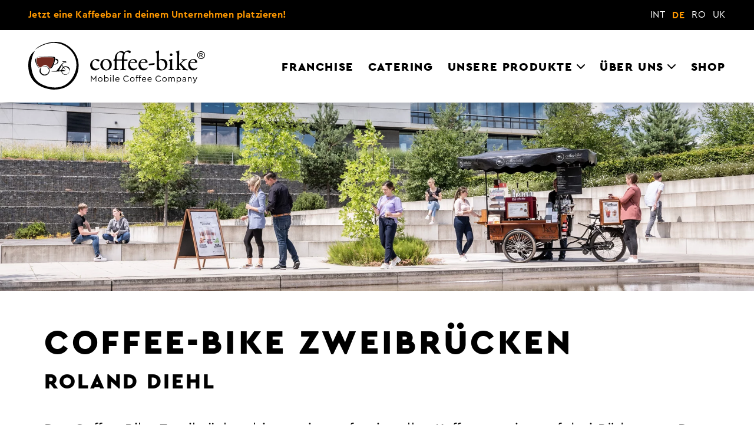

--- FILE ---
content_type: text/html; charset=utf-8
request_url: https://coffee-bike.com/de/partner/diehl-zweibruecken/
body_size: 9467
content:
<!DOCTYPE html>
<html dir="ltr" lang="de-DE">
<head>

<meta charset="utf-8">
<!-- 
	This website is powered by TYPO3 - inspiring people to share!
	TYPO3 is a free open source Content Management Framework initially created by Kasper Skaarhoj and licensed under GNU/GPL.
	TYPO3 is copyright 1998-2026 of Kasper Skaarhoj. Extensions are copyright of their respective owners.
	Information and contribution at https://typo3.org/
-->


<link rel="icon" href="/favicon.png" type="image/png">

<meta http-equiv="x-ua-compatible" content="IE=edge" />
<meta name="generator" content="TYPO3 CMS" />
<meta name="description" content="Coffee-Bike Zweibrücken" />
<meta name="viewport" content="width=device-width, initial-scale=1, maximum-scale=1" />
<meta name="author" content="(c) 2026 Coffee-Bike GmbH" />
<meta name="twitter:card" content="summary" />
<meta name="language" content="de" />


<link rel="stylesheet" href="/typo3temp/assets/compressed/merged-56d51796f0a7994cac1b6c6ed9e502ad.css?1752504232" media="all">






<title>Partner</title>    <!-- Google Tag Manager -->
    <script type="text/plain" data-cookiefirst-category="performance">(function(w,d,s,l,i){w[l]=w[l]||[];w[l].push({'gtm.start':
    new Date().getTime(),event:'gtm.js'});var f=d.getElementsByTagName(s)[0],
    j=d.createElement(s),dl=l!='dataLayer'?'&l='+l:'';j.async=true;j.src=
    'https://www.googletagmanager.com/gtm.js?id='+i+dl;f.parentNode.insertBefore(j,f);
    })(window,document,'script','dataLayer','GTM-K3NJDVX');</script>
    <!-- End Google Tag Manager -->            <link rel="apple-touch-icon" href="/typo3conf/ext/cb_template/Resources/Public/Images/icon.png">            <link rel="preload" href="/typo3conf/ext/cb_template/Resources/Public/Fonts/cera-pro/cerapro_bold.woff2" as="font" crossorigin>
            <link rel="preload" href="/typo3conf/ext/cb_template/Resources/Public/Fonts/cera-pro/cerapro-black.woff2" as="font" crossorigin>
            <link rel="preload" href="/typo3conf/ext/cb_template/Resources/Public/Fonts/cera-pro/cerapro-regular.woff2" as="font" crossorigin>
            <link rel="preload" href="/typo3conf/ext/cb_template/Resources/Public/Fonts/fontawesome-free-6.1.1-web/webfonts/fa-solid-900.woff2" as="font" crossorigin>
            <link rel="preload" href="/typo3conf/ext/cb_template/Resources/Public/Fonts/fontawesome-free-6.1.1-web/webfonts/fa-brands-400.woff2" as="font" crossorigin>
<link rel="canonical" href="https://coffee-bike.com/de/partner/diehl-zweibruecken/"/>
</head>
<body id="totop">            <script src="https://consent.cookiefirst.com/sites/coffee-bike.com-9e701581-5c81-4051-a2a4-b0374d1f6915/consent.js"></script>
            
            <!-- Google Tag Manager (noscript) -->
            <noscript><iframe src="https://www.googletagmanager.com/ns.html?id=GTM-K3NJDVX"
            height="0" width="0" style="display:none;visibility:hidden"></iframe></noscript>
            <!-- End Google Tag Manager (noscript) -->
<header id="main-header">
    <div id="topbar" class="block--bg-black show-for-xlarge">
        <div class="grid-container fluid">
            <div class="grid-x grid-padding-x">
                <div class="large-11 cell">
                    <p class="text--color-primary float-left"><a target="_blank" href="/de/verkaufsstandorte/"><strong>Jetzt eine Kaffeebar in deinem Unternehmen platzieren!</strong></a></p>
                </div>
        
                <nav id="language-nav" class="large-3 cell">
                    <ul class="align-right menu">
                        <li><span class="text-muted">INT</span></li><li><a href="/de/partner/" class="is-active">DE</a></li><li><span class="text-muted">RO</span></li><li><span class="text-muted">UK</span></li>
                    </ul>
                </nav>
            </div>
        </div>
    </div>

    <div id="main-nav" class="block--bg-white">
        <div class="grid-container fluid">
            <div class="grid-x">
                <nav id="language-nav--mobile" class="small-4 cell hide-for-xlarge">
                    <ul class="menu dropdown" data-dropdown-menu>
                        <li>
                            <a href="#">DE</a>
                            <ul class="menu vertical">
                                <li><span class="text-muted">INT</span></li><li><a href="/de/partner/" class="is-active">DE</a></li><li><span class="text-muted">RO</span></li><li><span class="text-muted">UK</span></li>
                            </ul>
                        </li>
                    </ul>
                </nav>
                <div class="small-6 xlarge-4 cell" itemscope itemtype="https://schema.org/Organization">
                    <a itemprop="url" id="logo" title="Zurück zur Startseite" href="/de/">
                        <?xml version="1.0" encoding="UTF-8"?><svg id="Ebene_1" xmlns="http://www.w3.org/2000/svg" viewBox="0 0 185.92 50.15"><g class="word"><path d="M180.74,13.72h.86c.41,0,.7-.06,.85-.18s.22-.29,.22-.49c0-.13-.03-.25-.11-.35-.07-.1-.17-.18-.3-.23-.13-.05-.37-.08-.71-.08h-.81v1.33h0Zm-.71,2.48v-4.41h1.52c.52,0,.89,.04,1.12,.12s.42,.22,.55,.43c.14,.2,.21,.42,.21,.65,0,.32-.12,.6-.35,.84s-.53,.37-.91,.4c.16,.07,.28,.14,.38,.23,.18,.18,.39,.47,.65,.88l.54,.86h-.87l-.39-.7c-.31-.55-.55-.89-.74-1.03-.13-.1-.32-.15-.57-.15h-.42v1.88h-.72Zm1.8-5.69c-.58,0-1.14,.15-1.68,.44-.55,.3-.97,.71-1.28,1.26s-.47,1.12-.47,1.71,.15,1.16,.45,1.7,.73,.96,1.27,1.26c.54,.3,1.11,.45,1.7,.45s1.16-.15,1.7-.45c.55-.3,.97-.72,1.27-1.26s.45-1.11,.45-1.7-.15-1.16-.46-1.71-.73-.97-1.28-1.26c-.53-.29-1.1-.44-1.67-.44m0-.68c.69,0,1.36,.18,2.01,.53,.66,.35,1.17,.86,1.53,1.51,.37,.66,.55,1.35,.55,2.06s-.18,1.39-.54,2.04c-.36,.65-.86,1.16-1.51,1.52-.65,.36-1.33,.54-2.04,.54s-1.39-.18-2.04-.54-1.16-.86-1.52-1.52c-.36-.65-.54-1.33-.54-2.04s.18-1.4,.55-2.06,.88-1.16,1.54-1.51c.65-.35,1.32-.53,2.01-.53"/><path d="M74.39,18.72c.29,.2,.43,.7,.43,.87,0,.46-.84,1.16-.96,1.16-.17,0-.67-.23-1.13-.55-.96-.69-1.45-1.13-2.43-1.13-.46,0-1.33,.41-1.8,.98-.78,.87-1.22,2.06-1.22,3.33,0,1.68,.64,2.72,.75,2.9,.72,1.22,2.15,1.94,3.65,1.94,1.07,0,1.83-.35,2.58-.87,.32-.23,.55-.15,.55,0,0,.32-.14,.61-.38,.84-1.01,1.13-2.67,1.8-4.17,1.8-1.83,0-3.36-.96-4.29-2.32-.49-.81-.9-2.17-.9-3.39,0-2.12,1.13-3.88,2.81-5.01,1.13-.81,3.01-1.22,3.8-1.22,.89,.01,2.16,.24,2.71,.67"/><path d="M79.66,19.68c-.75,.69-1.42,2.2-1.42,3.71,0,.96,.12,1.85,.35,2.58,.72,2.17,2.38,3.22,3.77,3.22,.32,0,.96-.14,1.77-.96,.72-.78,1.3-2.58,1.3-3.82,0-1.51-.35-3.16-1.45-4.43-.64-.7-1.68-1.13-2.43-1.13-.62,0-1.28,.31-1.89,.83m8.23,4.2c0,2.4-1.45,4.29-2.52,4.98-1.16,.84-2.29,1.16-3.59,1.16s-2.78-.61-3.85-1.51c-1.25-1.01-2.14-2.98-2.14-4.43,0-2.2,.93-3.59,2.03-4.52,.9-.78,2.35-1.59,4.29-1.59,2.85,0,5.78,2.26,5.78,5.91"/><path d="M98.39,18.37c.12,0,.17-.12,.17-.23,0-2.23,.55-4.14,1.25-5.45,.03-.03,0-.2-.06-.29-.49-.64-1.94-1.48-3.33-1.48-.81,0-1.62,.49-2.29,1.39-.64,.84-1.07,2.75-1.07,5.71,0,.2,.15,.35,.23,.35,0,0,5.1,0,5.1,0Zm-5.1,1.31c-.2,0-.26,.38-.26,.72v7.19c0,.9,.49,1.04,1.51,1.33,.52,.15,.72,.29,.72,.52,0,.2-.35,.35-.78,.35-.38,0-2.14-.12-2.72-.12-.96,0-1.91,.12-2.14,.12-.35,0-.67-.15-.67-.35,0-.14,.29-.29,.61-.38,1.28-.38,1.28-.7,1.36-2.03-.03-.9,0-5.24,0-6.93,0-.12-.14-.29-.35-.32l-.84-.17c-.17,0-.32-.23-.32-.49,0-.15,.78-.43,1.19-.72,.26-.17,.35-.26,.35-.49,0-1.45,.32-2.9,.81-3.97,.55-1.19,1.56-2.4,2.78-3.16,.72-.46,2.03-1.07,3.39-1.07,1.25,0,2.46,.55,3.1,1.16,.06,.06,.2,.06,.23,0,1.01-1.04,2.58-1.88,4.11-1.88,1.3,0,2.46,.64,2.46,1.54,0,.23-.35,.96-.61,1.1-.23,.12-.41,.23-.64,.23-.2,0-.29-.12-.72-.49-.61-.58-1.3-1.04-2.23-1.04-.72,0-1.33,.46-1.88,1.28-.67,1.04-1.13,4.4-1.01,6.58,0,.12,.12,.2,.17,.2h3.25c.2,.09,.29,.61,.29,.99,0,.17-.15,.38-.49,.38-.2,0-2.72-.03-3.04-.03-.09,0-.23,.17-.23,.29,0,.67,.03,6.87,.03,7.24,0,1.04,.2,1.39,1.77,1.71,.52,.12,.67,.41,.67,.52,0,.2-.41,.32-.75,.32s-2.06-.12-2.81-.12c-1.04,0-1.68,.12-2.38,.12-.32,0-.67-.17-.67-.38s.29-.38,.58-.44c1.28-.35,1.45-.61,1.45-1.97v-7.07c0-.12-.09-.26-.17-.26h-5.12Z"/><path d="M107.42,20.9c-.06,.14,.06,.32,.12,.32,.75,.03,2.29,.03,3.74,0,.7,0,.98-.15,.98-.72,0-.81-.87-1.74-1.91-1.74-1.31-.01-2.41,.8-2.93,2.14m6.08-1.8c.64,.61,1.01,1.42,1.01,2.43,0,.17-.23,.49-.55,.49s-5.27,0-6.61-.03c-.09,0-.2,.14-.23,.23-.09,.23-.15,.72-.15,1.01,0,1.13,.46,2.46,1.1,3.3,.64,.87,1.85,1.59,3.25,1.59,1.28,0,2.14-.32,2.64-1.04,.12-.17,.26-.35,.38-.35,.17,0,.23,.2,.23,.35,0,.23-.12,.55-.2,.7-1.01,1.48-2.55,2.17-4.2,2.17-3.13,0-5.22-2.38-5.22-5.77,0-2.32,1.22-4.64,3.48-5.68,.75-.35,1.71-.52,2.2-.52,1.02,.02,2.15,.39,2.87,1.12"/><path d="M118.39,20.9c-.06,.14,.06,.32,.12,.32,.75,.03,2.29,.03,3.74,0,.7,0,.98-.15,.98-.72,0-.81-.87-1.74-1.91-1.74-1.31-.01-2.41,.8-2.93,2.14m6.09-1.8c.64,.61,1.01,1.42,1.01,2.43,0,.17-.23,.49-.55,.49s-5.27,0-6.61-.03c-.09,0-.2,.14-.23,.23-.09,.23-.14,.72-.14,1.01,0,1.13,.46,2.46,1.1,3.3,.64,.87,1.85,1.59,3.25,1.59,1.28,0,2.14-.32,2.64-1.04,.12-.17,.26-.35,.38-.35,.17,0,.23,.2,.23,.35,0,.23-.12,.55-.2,.7-1.01,1.48-2.55,2.17-4.2,2.17-3.13,0-5.22-2.38-5.22-5.77,0-2.32,1.22-4.64,3.48-5.68,.75-.35,1.71-.52,2.2-.52,1,.02,2.13,.39,2.86,1.12"/><path d="M132.77,22.34c.06,0,.23,.2,.23,.32,0,.46-.17,1.36-.52,1.39-.99,.12-3.62,.38-5.36,.55-.26,.03-.46-.17-.46-.41,0-.75,.32-1.19,.49-1.22,1.6-.22,4.49-.51,5.62-.63"/><path d="M142.58,20.49c-.67-.67-1.8-1.25-3.16-1.25-.96,0-1.51,.26-1.74,.43-.09,.06-.2,.23-.23,.44-.03,.26-.06,1.07-.06,1.68,0,1.51,.09,3.07,.23,4.64,.03,.61,.2,1.07,.58,1.45,.81,.84,2.17,1.22,2.69,1.22,.32,0,1.1-.38,1.77-.98,.81-.78,1.33-2.58,1.33-3.88,0-1.06-.43-2.68-1.41-3.75m1.3,8.23c-1.19,.98-2.93,1.3-3.94,1.3s-3.01-.35-3.68-.58c-.12-.06-.38-.03-.61,.09-.12,.06-.29,.09-.35,.09-.12,0-.17-.17-.17-.38,.14-2.26,.17-7.24,.17-9.62,0-2.75-.09-7.04-.14-7.45-.03-.15-.17-.52-.72-.98-.43-.32-.58-.41-.58-.55,0-.03,.26-.38,.35-.41,.81-.29,1.8-.55,2.38-.9,.38-.23,.67-.35,.72-.35,.12,0,.32,.26,.32,.38-.09,1.91-.26,4.67-.26,6.98,0,.75,0,2.17,.06,2.49,0,.06,.14,.15,.17,.12,.96-.64,2.35-.99,3.3-.99,1.36,0,2.67,.46,3.59,1.28,1.3,1.1,1.91,2.72,1.91,4.38,0,2.4-1.24,4.11-2.52,5.1"/><path d="M151.7,13.51c0,.78-.81,1.42-1.39,1.42-.2,0-.67-.12-.93-.35-.23-.26-.43-.58-.43-1.07,0-.26,.12-.72,.35-1.04,.29-.26,.72-.38,1.13-.38,.78,0,1.27,.9,1.27,1.42m-3.33,5.33c1.07-.23,2.43-.87,2.87-.98,.12,0,.26,.29,.26,.32,0,.32-.17,4.09-.17,5.74s.03,2.84,.06,3.85c.03,.93,.67,.98,1.39,1.22,.46,.14,.64,.29,.64,.49,0,.17-.35,.29-.67,.29-.2,0-1.65-.09-2.26-.09-.96,0-1.97,.12-2.46,.12-.46,0-.75-.12-.75-.32,0-.17,.2-.32,.7-.46,.67-.17,1.1-.52,1.16-.81,.09-.41,.12-2.14,.12-2.98,0-.06,.03-4.17-.03-4.52-.03-.2-.35-.44-1.19-1.04-.17-.12-.23-.2-.23-.32-.02-.22,.24-.45,.56-.51"/><path d="M163.1,18.38c1.91,0,2.93-.35,3.91-.35,.12,0,.2,.12,.2,.2,0,.35-.46,.61-.58,.64-1.56,.35-2.06,.64-3.36,1.54-.87,.64-2.23,2-2.35,2.2-.06,.12-.06,.23-.03,.29,.98,1.22,3.77,4.23,4.66,5.13,.52,.49,1.04,.84,1.97,1.04,.49,.12,.7,.35,.7,.46,0,.29-.38,.35-.72,.35-.67,0-2.12-.17-3.62-.17h-1.3c-.41,0-.72-.12-.72-.38,0-.17,.26-.32,.64-.41,.61-.15,.7-.41,.38-.81-.32-.41-1.82-2-3.27-3.68-.29-.35-.58-.67-.72-.67-.12,0-.15,.17-.15,.23-.14,.38-.14,3.16,.03,4.03,.09,.58,.29,.75,1.07,.96,.35,.09,.64,.2,.64,.43,0,.26-.38,.32-.7,.32-.72,0-1.68-.06-2.41-.06-1.01,0-1.8,.12-2.43,.12-.35,0-.67-.09-.67-.32,0-.2,.29-.32,.67-.43,1.16-.29,1.36-.55,1.51-1.28,.12-.55,.2-6.08,.2-9.94s-.09-5.36-.17-6.11c0-.09-.06-.26-.87-.75-.23-.17-.38-.32-.38-.41,0-.12,.15-.29,.38-.38,.29-.09,1.74-.41,2.52-.9,.29-.17,.43-.26,.58-.26,.06,0,.23,.26,.2,.38-.14,.7-.26,8.17-.26,10.66,0,1.13,0,2.67,.09,2.93,.06,.17,.09,.26,.23,.26,.15,0,.38-.2,.58-.38,.96-.9,2.55-2.38,3.07-3.13,.12-.14,.2-.43-1.1-.64-.17-.03-.26-.12-.26-.2,0-.12,.29-.52,.49-.52h1.35Z"/><path d="M170.65,20.9c-.06,.14,.06,.32,.12,.32,.75,.03,2.29,.03,3.74,0,.7,0,.98-.15,.98-.72,0-.81-.87-1.74-1.91-1.74-1.31-.01-2.41,.8-2.93,2.14m6.08-1.8c.64,.61,1.01,1.42,1.01,2.43,0,.17-.23,.49-.55,.49s-5.27,0-6.61-.03c-.09,0-.2,.14-.23,.23-.09,.23-.15,.72-.15,1.01,0,1.13,.46,2.46,1.1,3.3,.64,.87,1.85,1.59,3.25,1.59,1.28,0,2.14-.32,2.64-1.04,.12-.17,.26-.35,.38-.35,.17,0,.23,.2,.23,.35,0,.23-.12,.55-.2,.7-1.01,1.48-2.55,2.17-4.2,2.17-3.13,0-5.22-2.38-5.22-5.77,0-2.32,1.22-4.64,3.48-5.68,.75-.35,1.71-.52,2.2-.52,1.02,.02,2.15,.39,2.87,1.12"/></g><g class="word"><path d="M71.62,35.47v6.3h-.73v-4.44l-1.98,2.69h-.26l-1.99-2.71v4.46h-.73v-6.3h.26l2.58,3.58,2.6-3.58h.25Z"/><path d="M78.15,39.48c0,1.33-1.07,2.39-2.4,2.39-1.32,0-2.39-1.04-2.39-2.39s1.05-2.39,2.4-2.39c1.32,0,2.39,1.05,2.39,2.39Zm-4.05,0c0,.97,.7,1.71,1.64,1.71s1.66-.75,1.66-1.71-.71-1.73-1.65-1.73c-.95,0-1.66,.76-1.65,1.73Z"/><path d="M84.55,39.49c0,1.34-.95,2.39-2.25,2.39-.71,0-1.38-.31-1.74-.83v.72h-.68v-7.04h.72v3.14c.37-.48,1-.77,1.68-.77,1.31,0,2.27,1.04,2.27,2.39Zm-.74,0c0-1-.7-1.72-1.63-1.72-.8,0-1.59,.53-1.59,1.73s.8,1.72,1.59,1.72c.94,0,1.63-.73,1.63-1.73Z"/><path d="M87.19,35.46c0,.3-.24,.53-.54,.53s-.54-.23-.54-.53,.24-.53,.54-.53,.54,.23,.54,.53Zm-.18,6.32h-.72v-4.57h.72v4.57Z"/><path d="M89.79,41.78h-.72v-7.04h.72v7.04Z"/><path d="M95.88,39.71h-3.62c.09,.91,.78,1.5,1.68,1.5,.57,0,1.02-.24,1.4-.62l.42,.49c-.46,.49-1.08,.8-1.83,.8-1.38,0-2.42-1.04-2.42-2.39s1.02-2.4,2.34-2.4c1.17,0,2.09,.85,2.09,2.07,0,.25-.04,.47-.06,.55Zm-3.59-.64h2.9c-.01-.85-.64-1.32-1.36-1.32-.77,0-1.38,.53-1.54,1.32Z"/><path d="M105.75,36.81l-.54,.43c-.46-.68-1.16-1.09-2.02-1.09-1.4,0-2.47,1.08-2.47,2.53s1.07,2.53,2.47,2.53c.86,0,1.56-.41,2.02-1.09l.54,.43c-.5,.79-1.45,1.33-2.57,1.33-1.79,0-3.22-1.39-3.22-3.2s1.43-3.2,3.22-3.2c1.12,0,2.05,.54,2.57,1.33Z"/><path d="M111.84,39.48c0,1.33-1.07,2.39-2.4,2.39-1.32,0-2.39-1.04-2.39-2.39s1.05-2.39,2.4-2.39c1.32,0,2.39,1.05,2.39,2.39Zm-4.05,0c0,.97,.7,1.71,1.64,1.71s1.66-.75,1.66-1.71-.71-1.73-1.65-1.73c-.95,0-1.66,.76-1.65,1.73Z"/><path d="M114.41,36.16v1.04h1.15v.65h-1.15v3.93h-.72v-3.93h-.66v-.65h.66v-1.09c0-1.04,.63-1.48,1.51-1.48,.23,0,.4,.03,.57,.07v.61c-.15-.02-.28-.03-.4-.03-.56,0-.96,.19-.96,.88Z"/><path d="M117.43,36.16v1.04h1.15v.65h-1.15v3.93h-.72v-3.93h-.66v-.65h.66v-1.09c0-1.04,.63-1.48,1.51-1.48,.23,0,.4,.03,.57,.07v.61c-.15-.02-.28-.03-.4-.03-.56,0-.96,.19-.96,.88Z"/><path d="M123.95,39.71h-3.62c.09,.91,.78,1.5,1.68,1.5,.57,0,1.02-.24,1.4-.62l.42,.49c-.46,.49-1.08,.8-1.83,.8-1.38,0-2.42-1.04-2.42-2.39s1.02-2.4,2.34-2.4c1.17,0,2.08,.85,2.08,2.07,.01,.25-.03,.47-.05,.55Zm-3.59-.64h2.9c-.01-.85-.64-1.32-1.36-1.32-.77,0-1.38,.53-1.54,1.32Z"/><path d="M129.77,39.71h-3.62c.09,.91,.78,1.5,1.68,1.5,.57,0,1.02-.24,1.4-.62l.42,.49c-.46,.49-1.08,.8-1.83,.8-1.38,0-2.42-1.04-2.42-2.39s1.02-2.4,2.34-2.4c1.17,0,2.08,.85,2.08,2.07,0,.25-.03,.47-.05,.55h0Zm-3.59-.64h2.9c0-.85-.64-1.32-1.36-1.32-.77,0-1.38,.53-1.54,1.32Z"/><path d="M139.63,36.81l-.54,.43c-.46-.68-1.16-1.09-2.02-1.09-1.4,0-2.47,1.08-2.47,2.53s1.07,2.53,2.47,2.53c.86,0,1.56-.41,2.02-1.09l.54,.43c-.5,.79-1.45,1.33-2.57,1.33-1.79,0-3.22-1.39-3.22-3.2s1.43-3.2,3.22-3.2c1.12,0,2.05,.54,2.57,1.33Z"/><path d="M145.73,39.48c0,1.33-1.07,2.39-2.4,2.39-1.32,0-2.39-1.04-2.39-2.39s1.05-2.39,2.4-2.39c1.32,0,2.39,1.05,2.39,2.39Zm-4.05,0c0,.97,.7,1.71,1.64,1.71s1.66-.75,1.66-1.71-.71-1.73-1.65-1.73c-.95,0-1.66,.76-1.65,1.73h0Z"/><path d="M154.14,38.9v2.87h-.72v-2.78c0-.72-.39-1.23-1.08-1.23s-1.17,.53-1.17,1.16v2.85h-.72v-2.78c0-.72-.41-1.23-1.09-1.23s-1.16,.51-1.16,1.23v2.78h-.72v-4.57h.68v.48c.32-.37,.79-.58,1.36-.58,.69,0,1.16,.31,1.41,.79,.32-.46,.87-.79,1.57-.79,1.05,0,1.64,.74,1.64,1.8Z"/><path d="M160.8,39.48c0,1.35-.96,2.39-2.26,2.39-.67,0-1.31-.28-1.68-.76v2.35h-.72v-6.27h.68v.73c.36-.53,1.01-.84,1.73-.84,1.3,.02,2.25,1.06,2.25,2.4Zm-.75,0c0-1-.69-1.73-1.63-1.73-.79,0-1.59,.52-1.59,1.72s.79,1.73,1.59,1.73c.94,0,1.63-.72,1.63-1.72Z"/><path d="M165.96,38.96v2.82h-.68v-.59c-.33,.44-.86,.69-1.54,.69-.92,0-1.6-.49-1.6-1.29s.65-1.28,1.64-1.28h1.45v-.39c0-.77-.43-1.15-1.11-1.15-.57,0-.98,.27-1.33,.73l-.48-.39c.43-.69,1.13-1,1.86-1,1.05,0,1.79,.62,1.79,1.85Zm-.72,1.06v-.11h-1.36c-.64,0-.99,.22-.99,.65,0,.49,.44,.72,.95,.72,.75,0,1.4-.55,1.4-1.26h0Z"/><path d="M171.73,38.9v2.87h-.72v-2.79c0-.72-.43-1.22-1.14-1.22s-1.2,.51-1.2,1.22v2.79h-.72v-4.57h.68v.49c.33-.37,.82-.59,1.41-.59,1.07,0,1.69,.74,1.69,1.8Z"/><path d="M177.74,37.2l-2.26,5.21c-.36,.82-.85,1.16-1.55,1.16-.23,0-.49-.04-.7-.09v-.61c.22,.03,.39,.05,.55,.05,.44,0,.78-.15,1.03-.73l.24-.54-1.9-4.43h.78l1.51,3.64,1.51-3.64h.79s0-.02,0-.02Z"/></g><g><path d="M.3,29.12c1.45,11.65,10.41,19.28,24.59,20.95,9.12,.56,16.14-2.03,21.44-7.92,2.68-2.97,7.1-9.33,6.61-18.56-.63-11.66-9.06-19.69-17.14-22.48C26.64-2.06,12.98,1.94,6.91,8.2,12.11,4.88,18.98,.87,27.42,1.08c7.62,.19,15.04,4.28,19.37,10.66,4.15,6.11,4.98,13.4,2.36,20.53-1.58,4.3-4.01,7.97-7.04,10.6-3.56,3.1-7.89,4.81-12.87,5.06-7.77,.4-15.69-2.87-19.49-6.3-3.98-3.59-6.31-9.48-6.72-17.03-.28-5.06,1.18-10.53,3.87-15.07C1.79,12.83-.96,18.97,.3,29.12"/><path d="M35.71,19.83c.13,1.63,2.84,1.35,4.09,2.05,.04-.43,.19-.97-.13-1.19-.25-.17-1.28-.06-1.88-.1-.89-.05-1.91-.11-2.08-.76"/><path d="M35.71,19.83c.13,1.63,2.84,1.35,4.09,2.05,.04-.43,.19-.97-.13-1.19-.25-.17-1.28-.06-1.88-.1-.89-.05-1.91-.11-2.08-.76"/><path d="M7.26,18.77v.73c.23,1.94,.89,3.68,1.72,5.09,.84,1.44,2.04,2.46,3.07,3.64-.37-.83-1.01-1.46-1.55-2.18-1.54-2.07-2.63-4.96-2.18-8.79-.55,.3-.92,.79-1.06,1.51"/><path d="M17.62,35.36c1.37-.18,2.53-.78,3.37-1.62s1.46-2.03,1.45-3.5c0-2.1-1.41-3.82-3.07-4.49-2-.81-4.54,.08-5.58,1.22,1.19-.67,2.14-1.33,3.96-1.19,2.73,.21,4.88,3.04,3.6,6.05-.62,1.46-2.03,2.55-4.03,2.55-1.4,0-2.34-.59-3.07-1.32s-1.28-1.72-1.29-3.11c0-1.22,.44-2.13,.92-2.81-1.36,.47-2.19,1.65-2.05,3.57,.19,2.55,2.43,4.26,4.78,4.66h1.01Z"/><path d="M35.34,24.55c-1.14,1.71-1.99,3.71-3,5.55,.76-.03,1.61-.26,2.44-.33,.23-1.48,.9-2.52,1.88-3.24-.42-.67-1.17-1.02-1.32-1.98m8.32,4.99c-.11,.37-.18,.79-.46,.99,.04-2.88-2.91-4.72-5.54-3.6,.6,1.17,1.73,2.11,1.98,3.74-.54-1.41-1.52-2.38-2.38-3.47-.85,.54-1.43,1.35-1.75,2.41,1.4-.24,2.96,.05,3.43,1.13-1.15-.1-2.33,.04-3.47,.07,.21,1.93,1.78,3.45,3.93,3.37,2.19-.08,3.41-1.93,3.99-3.6-.41,2.02-1.77,3.92-4.12,4.03-2.55,.12-4.11-1.65-4.49-3.74-1.86,.13-3.97,.3-5.97,.4-2.12,.1-4.33,.08-5.68-.73,1.26,.48,3.28,.29,4.72,.16,.5-.04,1.15-.02,1.55-.16,.38-.14,.78-.75,1.09-1.12,1.69-2.08,3.02-4.38,4.85-6.21,.73-.73,1.61-1.6,2.94-1.45-1.35,.34-1.97,1.42-2.67,2.41,.46,.72,.98,1.37,1.45,2.08,2.53-1.49,6.26-.1,6.6,2.55,0,0,0,.74,0,.74Z"/><path d="M12.08,15.83c3.05-.13,6.34-.14,9.11-.3h3.47c1.01,.14,2.33,.04,3.07,.46,.61,.35,.5,1.44,.4,2.38-.21,1.87-.69,3.71-1.12,5.12,1.71,.23,3.48-1.01,3.66-2.45,.08-.65-.14-1.37-.5-1.59-.25-.15-.57-.07-.82-.17-.59-.23-.66-.91-.99-1.52,.97-.02,1.87,.16,2.44,.6,1,.76,1.18,2.25,.59,3.4-.68,1.33-2.81,2.72-4.42,1.78-.86,2.16-1.83,4.2-4.39,4.66,2.58-2.63,4.21-6.49,4.62-11.4-2.37-.63-5.5-.6-8.74-.6-1.19,0-2.46-.01-3.73-.02-.31,0-.62-.01-.93-.01-1.59-.03-4.16-.38-4.98,.5,.49-.86,1.96-.79,3.26-.84"/><path style="fill:#742b21;" d="M9,17.19c.76-.25,2.23-.73,5.73-.99,1.27,.02,2.54,.02,3.73,.02,3.24,0,6.37-.03,8.74,.59-.41,4.91-2.04,8.78-4.62,11.4-5.15-8.58-8.92-.06-10.57-1.44-1.16-.94-4.29-3.75-3.01-9.58"/></g></svg>
                    </a>
                </div>
                <nav class="small-4 xlarge-10 cell menu-frame">
                    <a href="#" id="main-nav--mobile-btn" class="hide-for-xlarge float-right" title="Menü" aria-label="Menü"><i class="fa-solid fa-bars" aria-hidden="true"></i></a>
                    <ul class="menu dropdown vertical xlarge-horizontal" data-responsive-menu="accordion xlarge-dropdown" data-click-open="true">
                        <li id="main-nav--close-mobile-btn" class="close-btn hide-for-xlarge"><a href="#" title="Schließen" aria-label="Schließen"><i class="fa-solid fa-xmark" aria-hidden="true"></i></a></li>
                        <li class="hide-for-xlarge no-border text-lowercase">
                            <img alt="coffee-bike - Mobile Coffee Company" src="/typo3conf/ext/cb_template/Resources/Public/Images/logo_coffee-bike_white.svg" width="220" height="60" />
                        </li>
                        <li class="hide-for-xlarge no-border">
                            <a href="/de/">Startseite</a>
                        </li>

                        <li><a href="/de/franchise/">Franchise</a></li><li><a href="/de/catering/">Catering</a></li><li><a href="/de/unsere-produkte/das-coffee-bike/">Unsere Produkte</a><ul class="menu vertical"><li><a href="/de/unsere-produkte/das-coffee-bike/">Das Coffee-Bike</a></li><li><a href="/de/unsere-produkte/caferino-bohnen/">Caferino Bohnen</a></li><li><a href="/de/unsere-produkte/getraenke-snacks/">Getränke & Snacks</a></li></ul></li><li><a href="/de/ueber-uns/coffee-bike-gmbh/">Über uns</a><ul class="menu vertical"><li><a href="/de/ueber-uns/coffee-bike-gmbh/">Coffee-Bike GmbH</a></li><li><a href="/de/ueber-uns/nachhaltigkeit/">Nachhaltigkeit</a></li><li><a href="/de/ueber-uns/karriere/">Karriere</a></li><li><a href="/de/ueber-uns/neuigkeiten/">Neuigkeiten</a></li></ul></li><li><a href="https://shop.coffee-bike.com/" target="_blank">Shop</a></li>

                        <li class="hide-for-xlarge text-lowercase text-center">
                            <span><a target="_blank" href="/de/verkaufsstandorte/">Jetzt eine Kaffeebar in deinem Unternehmen platzieren!</a></span>
                            <a class="button expanded" href="#" data-mailto-token="kygjrm8jmayrgmlqYamddcc+zgic,amk" data-mailto-vector="-2">Kontakt aufnehmen</a>
                            
                        </li>
                        <li class="hide-for-xlarge text-lowercase text-center">
                            <span>Folge uns!</span>
                            <span class="social">
                                
    <a href="https://www.facebook.com/Coffeebike/" title="Facebook" aria-label="Facebook" rel="noopener noreferrer nofollow" target="_blank"><i class="fa-brands fa-facebook-f" aria-hidden="true"></i></a>


    <a href="https://www.instagram.com/coffeebike_official/" title="Instagram" aria-label="Instagram" rel="noopener noreferrer nofollow" target="_blank"><i class="fa-brands fa-instagram" aria-hidden="true"></i></a>


    <a href="https://www.youtube.com/channel/UCLDJy9KosH8I8W5DfmjQ1IA" title="YouTube" aria-label="YouTube" rel="noopener noreferrer nofollow" target="_blank"><i class="fa-brands fa-youtube" aria-hidden="true"></i></a>


    <a href="https://www.pinterest.de/coffeebike/" title="Pinterest" aria-label="Pinterest" rel="noopener noreferrer nofollow" target="_blank"><i class="fa-brands fa-pinterest-p" aria-hidden="true"></i></a>

                            </span>
                        </li>
                    </ul>
                </nav>
            </div>
        </div>
    </div>

    
</header>

<div class="main-content page-partner">
    
        <div class="page-partner">
            
            <div class="mod-cover-teaser mod-cover-teaser--partner overlay__gradient frame" data-images="/fileadmin/_processed_/c/9/csm_668aa6ae-ed7d-4d73-8668-5156ecd9acfa-63ef7cb20c195_464b509ef7.jpg,/fileadmin/_processed_/c/9/csm_668aa6ae-ed7d-4d73-8668-5156ecd9acfa-63ef7cb20c195_b5e500ce04.jpg,/fileadmin/_processed_/c/9/csm_668aa6ae-ed7d-4d73-8668-5156ecd9acfa-63ef7cb20c195_29403792fa.jpg,/fileadmin/_processed_/c/9/csm_668aa6ae-ed7d-4d73-8668-5156ecd9acfa-63ef7cb20c195_d24bb9497b.jpg">
                <div class="block--bg-white frame frame-space-after-none">
                    <div class="grid-container">
                        <div class="grid-x grid-padding-x">
                            <div class="cell">
                                <header>
                                    <h1>Coffee-Bike Zweibrücken</h1>
                                    <p class="h3">Roland Diehl</p>
                                </header>
                            </div>
                        </div>
                    </div>
                </div>
            </div>
            
            <div id="cc" class="frame frame-default frame-type-text frame-layout-0 frame-space-before-extra-small frame-space-after-medium">
                <div class="grid-container">
                    <div class="grid-x grid-padding-x">
                        <div class="cell">
                            <p>Das Coffee-Bike Zweibrücken bietet ein professionelles Kaffeecatering auf drei Rädern an. Du kannst die mobile Kaffeebar samt Barista mieten und leckere Kaffeespezialitäten auf deinem Event genießen.</p>
                        </div>
                    </div>
                </div>
            </div>

            

            
                    <div id="c848" class="frame frame-layout-1 frame-space-before-medium">
    <div class="grid-container">
        <div class="grid-x grid-padding-x">
            <div class="cell">
				
					<header>
						
								<h4 class="text-center">Du willst dieses Coffee-Bike für dein Event buchen?</h4>
							
					</header>
				
				
                <p class="text-center">
					<a href="https://coffee-bike.com/eventplaner/de/?partner=Roland Diehl" target="_blank" class="button secondary" data-ani="slide-in">
						<span>Jetzt Coffee-Bike buchen</span>
                        <span class="show">Jetzt Coffee-Bike buchen</span>
					</a>
                </p>
            </div>
        </div>
    </div>
</div>
                

            <div class="partner-contactinfo frame frame-layout-0 frame-space-before-large">
                <div class="grid-container">
                    <div class="grid-x grid-padding-x align-center">
                        <div class="cell text-center">
                            <h3>Kontaktinfo</h3>
                            
                                
                                    <img src="/fileadmin/_processed_/7/2/csm_preview-63ef7d2b83abe_3412b8458f.jpg" width="600" height="600" alt="" />
                                
                                <p class="name"><strong>Roland Diehl</strong></p>
                                <p>Kaiserstraße 76a<br/>66399 Mandelbachtal, Deutschland</p>
                                <p class="phone-block text-left">
                                    
                                    <strong>Telefon:</strong> +49 (0) 172 4495306<br/>
                                    
                                </p>
                                <p><strong>E-Mail:</strong> <a href="#" data-mailto-token="kygjrm8pmjylb,bgcfjYamddcc+zgic,nyprlcpq" data-mailto-vector="-2">roland.diehl@coffee-bike.partners</a></p>
                                <p class="social-block">
                                    
                                        
                                            <a href="https://business.facebook.com/coffeebikediehl/" title="Facebook" rel="noopener noreferrer nofollow" target="_blank">Facebook</a><br/>
                                        
                                    
                                        
                                            <a href="https://www.instagram.com/coffeebikediehl/" title="Instagram" rel="noopener noreferrer nofollow" target="_blank">Instagram</a><br/>
                                        
                                    
                                </p>
                            
                        </div>
                    </div>
                </div>
            </div>
            
            
                <div class="frame frame-default frame-type-header frame-layout-0 frame-space-before-extra-large frame-space-after-extra-small">
                    <div class="grid-container">
                        <div class="grid-x grid-padding-x">
                            <div class="cell">
                                <header>
                                    <h2>Coffee-Bikes von Roland Diehl</h2>
                                </header>
                            </div>
                        </div>
                    </div>
                </div>
                
                <div class="partner-bikes frame frame-layout-0 frame-space-before-extra-small">
                    <div class="grid-container">
                        <div class="grid-x grid-padding-x grid-padding-y">
                            <div class="medium-4 show-for-medium cell" data-ani="fade-up">
                                <span class="h4">Status</span>
                            </div>
                            <div class="medium-5 show-for-medium cell" data-ani="fade-up">
                                <span class="h4">Coffee-Bike</span>
                            </div>
                            <div class="medium-5 show-for-medium cell" data-ani="fade-up">
                                <span class="h4">Standort</span>
                            </div>
                            
                                <div class="medium-4 cell" data-ani="fade-up">
                                    
                                            <span class="inactive"><i class="fa-solid fa-circle"></i> INAKTIV</span>
                                        
                                </div>
                                <div class="medium-5 cell" data-ani="fade-up">
                                    <span>Roland Diehl</span>
                                </div>
                                <div class="medium-5 cell" data-ani="fade-up">
                                    <span>Homburg</span>
                                </div>
                            
                                <div class="medium-4 cell" data-ani="fade-up">
                                    
                                            <span class="inactive"><i class="fa-solid fa-circle"></i> INAKTIV</span>
                                        
                                </div>
                                <div class="medium-5 cell" data-ani="fade-up">
                                    <span>Roland Diehl</span>
                                </div>
                                <div class="medium-5 cell" data-ani="fade-up">
                                    <span>Saarbrücken</span>
                                </div>
                            
                            <div class="cell" data-ani="fade-up">
                                <div class="map map__type--simple" data-lat="49.318423" data-lng="7.3441122" data-zoom="12">
                                    
                                        <span class="map__item hide" data-lat="49.318423" data-lng="7.3441122" data-icon="off" data-radius="on"></span>
                                    
                                        <span class="map__item hide" data-lat="49.2356982" data-lng="6.997693" data-icon="off" data-radius="on"></span>
                                    
                                </div>
                            </div>
                        </div>
                    </div>
                </div>
            
            
            

            
                    <div id="c848" class="frame frame-layout-1 frame-space-before-medium">
    <div class="grid-container">
        <div class="grid-x grid-padding-x">
            <div class="cell">
				
					<header>
						
								<h4 class="text-center">Du willst dieses Coffee-Bike für dein Event buchen?</h4>
							
					</header>
				
				
                <p class="text-center">
					<a href="https://coffee-bike.com/eventplaner/de/?partner=Roland Diehl" target="_blank" class="button secondary" data-ani="slide-in">
						<span>Jetzt Coffee-Bike buchen</span>
                        <span class="show">Jetzt Coffee-Bike buchen</span>
					</a>
                </p>
            </div>
        </div>
    </div>
</div>
                
        </div>
    
</div>

<footer id="main-footer">
    <div class="block--bg-stone-full frame frame-space-after-medium">
        <div class="grid-container">
            <div class="grid-x grid-padding-x text-center">
                <div class="cell frame-space-after-extra-small">
                    <a id="totop-btn" href="#totop" class="button__totop" title="Nach oben" aria-label="Nach oben" data-smooth-scroll data-animation-easing="swing" data-animation-duration="1000">
                        <i class="fa-solid fa-chevron-up" aria-hidden="true"></i>
                        <span class="hide-for-medium">Zurück nach oben</span>
                    </a>
                    <p class="h4">coffee-bike in deiner Nähe finden:</p>
                </div>
                <div class="click-here__frame large-3 cell">
                    <img class="click-here__image" alt="hier klicken" src="/typo3conf/ext/cb_template/Resources/Public/Images/hier-klicken-1.png" width="199" height="44" />
                    <img class="click-here__arrow" alt="Pfeil" src="/typo3conf/ext/cb_template/Resources/Public/Images/pfeil.png" width="131" height="52" />
                </div>
                <div class="large-8 cell">
                    <a class="footer-map" href="/de/coffee-bike-finden/">
                        <img alt="Karte" src="/typo3conf/ext/cb_template/Resources/Public/Images/footer-map.jpg" width="635" height="215" />
                        <img class="hide" alt="Karte" src="/typo3conf/ext/cb_template/Resources/Public/Images/footer-map-mobile.jpg" width="278" height="164" />
                    </a>
                </div>
            </div>
            <div class="grid-x grid-padding-x text-center align-center">
                <div class="cell frame frame-space-after-extra-small">
                    <p class="h4">coffee-bike App downloaden:</p>
                </div>
                <div id="footer__google-play" class="large-3 medium-4 cell">
                    <a href="https://play.google.com/store/apps/details?id=com.coffee_bike.app" target="_blank">
                        <img alt="Google play" src="/typo3conf/ext/cb_template/Resources/Public/Images/google-play.png" width="223" height="74" />
                    </a>
                </div>
                <div id="footer__app-store" class="large-3 medium-4 cell">
                    <a href="https://apps.apple.com/de/app/coffee-bike-mobile-coffee/id1015324160" target="_blank">
                        <img alt="App Store" src="/typo3conf/ext/cb_template/Resources/Public/Images/app-store.png" width="224" height="74" />
                    </a>
                </div>
            </div>
        </div>
    </div>

    <div class="block--bg-black">
    <div class="grid-container fluid">
        <div class="grid-x grid-padding-x grid-padding-y">
            <div class="xxlarge-3 cell">
                <span class="social">
                    <small><b>Folge uns:</b></small>
                    
    <a href="https://www.facebook.com/Coffeebike/" title="Facebook" aria-label="Facebook" rel="noopener noreferrer nofollow" target="_blank"><i class="fa-brands fa-facebook-f" aria-hidden="true"></i></a>


    <a href="https://www.instagram.com/coffeebike_official/" title="Instagram" aria-label="Instagram" rel="noopener noreferrer nofollow" target="_blank"><i class="fa-brands fa-instagram" aria-hidden="true"></i></a>


    <a href="https://www.youtube.com/channel/UCLDJy9KosH8I8W5DfmjQ1IA" title="YouTube" aria-label="YouTube" rel="noopener noreferrer nofollow" target="_blank"><i class="fa-brands fa-youtube" aria-hidden="true"></i></a>


    <a href="https://www.pinterest.de/coffeebike/" title="Pinterest" aria-label="Pinterest" rel="noopener noreferrer nofollow" target="_blank"><i class="fa-brands fa-pinterest-p" aria-hidden="true"></i></a>

                </span>
            </div>
            <div class="xxlarge-11 cell text-right">
                <small>© 2026 Coffee-Bike GmbH • Adolf-Köhne-Straße 6 • D-49090 Osnabrück</small><small class="show-for-large"> • </small><small class="larger"><span class="spacer">•</span>&#32<a href="/de/kontakt/">Kontakt</a>&#32<span class="spacer">•</span>&#32<a href="/de/impressum/">Impressum</a>&#32<span class="spacer">•</span>&#32<a href="/de/datenschutz/">Datenschutz</a>&#32<span class="spacer">•</span>&#32<a href="https://www.coffee-bike.com/fileadmin/user_upload/Documents/Coffee-Bike_AGB_Juni23_Dienstleistungen_01.pdf" target="_blank">AGB</a>&#32<span class="spacer">•</span>&#32<a href="/de/presse/">Presse</a>&#32<span class="spacer">•</span>&#32<a href="/de/faq/">FAQs</a>&#32</small>
            </div>
        </div>
    </div>
</div>
</footer>
<script src="/typo3temp/assets/compressed/merged-8127265806be330f39a738d925d065d9.js?1733729826"></script>
<script src="/typo3temp/assets/compressed/merged-0a7d5073da5a9ec0c48f92091184b197.js?1755528864"></script>
<script async="async" src="/typo3temp/assets/js/c01c8eb1024cdb1dffde568b4b33e7bd.js?1667918202"></script>


</body>
</html>

--- FILE ---
content_type: text/css; charset=utf-8
request_url: https://coffee-bike.com/typo3temp/assets/compressed/merged-56d51796f0a7994cac1b6c6ed9e502ad.css?1752504232
body_size: 55941
content:
@charset "UTF-8";
/* moved by compressor */
/* default styles for extension "tx_frontend" */
    .ce-align-left { text-align: left; }
    .ce-align-center { text-align: center; }
    .ce-align-right { text-align: right; }

    .ce-table td, .ce-table th { vertical-align: top; }

    .ce-textpic, .ce-image, .ce-nowrap .ce-bodytext, .ce-gallery, .ce-row, .ce-uploads li, .ce-uploads div { overflow: hidden; }

    .ce-left .ce-gallery, .ce-column { float: left; }
    .ce-center .ce-outer { position: relative; float: right; right: 50%; }
    .ce-center .ce-inner { position: relative; float: right; right: -50%; }
    .ce-right .ce-gallery { float: right; }

    .ce-gallery figure { display: table; margin: 0; }
    .ce-gallery figcaption { display: table-caption; caption-side: bottom; }
    .ce-gallery img { display: block; }
    .ce-gallery iframe { border-width: 0; }
    .ce-border img,
    .ce-border iframe {
        border: 2px solid #000000;
        padding: 0px;
    }

    .ce-intext.ce-right .ce-gallery, .ce-intext.ce-left .ce-gallery, .ce-above .ce-gallery {
        margin-bottom: 10px;
    }
    .ce-image .ce-gallery { margin-bottom: 0; }
    .ce-intext.ce-right .ce-gallery { margin-left: 10px; }
    .ce-intext.ce-left .ce-gallery { margin-right: 10px; }
    .ce-below .ce-gallery { margin-top: 10px; }

    .ce-column { margin-right: 10px; }
    .ce-column:last-child { margin-right: 0; }

    .ce-row { margin-bottom: 10px; }
    .ce-row:last-child { margin-bottom: 0; }

    .ce-above .ce-bodytext { clear: both; }

    .ce-intext.ce-left ol, .ce-intext.ce-left ul { padding-left: 40px; overflow: auto; }

    /* Headline */
    .ce-headline-left { text-align: left; }
    .ce-headline-center { text-align: center; }
    .ce-headline-right { text-align: right; }

    /* Uploads */
    .ce-uploads { margin: 0; padding: 0; }
    .ce-uploads li { list-style: none outside none; margin: 1em 0; }
    .ce-uploads img { float: left; padding-right: 1em; vertical-align: top; }
    .ce-uploads span { display: block; }

    /* Table */
    .ce-table { width: 100%; max-width: 100%; }
    .ce-table th, .ce-table td { padding: 0.5em 0.75em; vertical-align: top; }
    .ce-table thead th { border-bottom: 2px solid #dadada; }
    .ce-table th, .ce-table td { border-top: 1px solid #dadada; }
    .ce-table-striped tbody tr:nth-of-type(odd) { background-color: rgba(0,0,0,.05); }
    .ce-table-bordered th, .ce-table-bordered td { border: 1px solid #dadada; }

    /* Space */
    .frame-space-before-extra-small { margin-top: 1em; }
    .frame-space-before-small { margin-top: 2em; }
    .frame-space-before-medium { margin-top: 3em; }
    .frame-space-before-large { margin-top: 4em; }
    .frame-space-before-extra-large { margin-top: 5em; }
    .frame-space-after-extra-small { margin-bottom: 1em; }
    .frame-space-after-small { margin-bottom: 2em; }
    .frame-space-after-medium { margin-bottom: 3em; }
    .frame-space-after-large { margin-bottom: 4em; }
    .frame-space-after-extra-large { margin-bottom: 5em; }

    /* Frame */
    .frame-ruler-before:before { content: ''; display: block; border-top: 1px solid rgba(0,0,0,0.25); margin-bottom: 2em; }
    .frame-ruler-after:after { content: ''; display: block; border-bottom: 1px solid rgba(0,0,0,0.25); margin-top: 2em; }
    .frame-indent { margin-left: 15%; margin-right: 15%; }
    .frame-indent-left { margin-left: 33%; }
    .frame-indent-right { margin-right: 33%; }

/*! normalize.css v8.0.0 | MIT License | github.com/necolas/normalize.css */.leaflet-image-layer,.leaflet-layer,.leaflet-marker-icon,.leaflet-marker-shadow,.leaflet-pane,.leaflet-pane>canvas,.leaflet-pane>svg,.leaflet-tile,.leaflet-tile-container,.leaflet-zoom-box{position:absolute;left:0;top:0}.leaflet-container{overflow:hidden}.leaflet-marker-icon,.leaflet-marker-shadow,.leaflet-tile{-webkit-user-select:none;-moz-user-select:none;user-select:none;-webkit-user-drag:none}.leaflet-tile::selection{background:0 0}.leaflet-safari .leaflet-tile{image-rendering:-webkit-optimize-contrast}.leaflet-safari .leaflet-tile-container{width:1600px;height:1600px;-webkit-transform-origin:0 0}.leaflet-marker-icon,.leaflet-marker-shadow{display:block}.leaflet-container .leaflet-overlay-pane svg{max-width:none!important;max-height:none!important}.leaflet-container .leaflet-marker-pane img,.leaflet-container .leaflet-shadow-pane img,.leaflet-container .leaflet-tile,.leaflet-container .leaflet-tile-pane img,.leaflet-container img.leaflet-image-layer{max-width:none!important;max-height:none!important;width:auto;padding:0}.leaflet-container.leaflet-touch-zoom{-ms-touch-action:pan-x pan-y;touch-action:pan-x pan-y}.leaflet-container.leaflet-touch-drag{-ms-touch-action:pinch-zoom;touch-action:none;touch-action:pinch-zoom}.leaflet-container.leaflet-touch-drag.leaflet-touch-zoom{-ms-touch-action:none;touch-action:none}.leaflet-container{-webkit-tap-highlight-color:transparent}.leaflet-container a{-webkit-tap-highlight-color:rgba(51,181,229,.4)}.leaflet-tile{filter:inherit;visibility:hidden}.leaflet-tile-loaded{visibility:inherit}.leaflet-zoom-box{width:0;height:0;-moz-box-sizing:border-box;box-sizing:border-box;z-index:800}.leaflet-overlay-pane svg{-moz-user-select:none}.leaflet-pane{z-index:400}.leaflet-tile-pane{z-index:200}.leaflet-overlay-pane{z-index:400}.leaflet-shadow-pane{z-index:500}.leaflet-marker-pane{z-index:600}.leaflet-tooltip-pane{z-index:650}.leaflet-popup-pane{z-index:700}.leaflet-map-pane canvas{z-index:100}.leaflet-map-pane svg{z-index:200}.leaflet-vml-shape{width:1px;height:1px}.lvml{behavior:url('../../../typo3conf/ext/cb_template/Resources/Public/CSS/#default#VML');display:inline-block;position:absolute}.leaflet-control{position:relative;z-index:800;pointer-events:visiblePainted;pointer-events:auto}.leaflet-bottom,.leaflet-top{position:absolute;z-index:1000;pointer-events:none}.leaflet-top{top:0}.leaflet-right{right:0}.leaflet-bottom{bottom:0}.leaflet-left{left:0}.leaflet-control{float:left;clear:both}.leaflet-right .leaflet-control{float:right}.leaflet-top .leaflet-control{margin-top:10px}.leaflet-bottom .leaflet-control{margin-bottom:10px}.leaflet-left .leaflet-control{margin-left:10px}.leaflet-right .leaflet-control{margin-right:10px}.leaflet-fade-anim .leaflet-popup{opacity:0;-webkit-transition:opacity .2s linear;-moz-transition:opacity .2s linear;transition:opacity .2s linear}.leaflet-fade-anim .leaflet-map-pane .leaflet-popup{opacity:1}.leaflet-zoom-animated{-webkit-transform-origin:0 0;-ms-transform-origin:0 0;transform-origin:0 0}svg.leaflet-zoom-animated{will-change:transform}.leaflet-zoom-anim .leaflet-zoom-animated{-webkit-transition:-webkit-transform .25s cubic-bezier(0,0,.25,1);-moz-transition:-moz-transform .25s cubic-bezier(0,0,.25,1);transition:transform .25s cubic-bezier(0,0,.25,1)}.leaflet-pan-anim .leaflet-tile,.leaflet-zoom-anim .leaflet-tile{-webkit-transition:none;-moz-transition:none;transition:none}.leaflet-zoom-anim .leaflet-zoom-hide{visibility:hidden}.leaflet-interactive{cursor:pointer}.leaflet-grab{cursor:-webkit-grab;cursor:-moz-grab;cursor:grab}.leaflet-crosshair,.leaflet-crosshair .leaflet-interactive{cursor:crosshair}.leaflet-control,.leaflet-popup-pane{cursor:auto}.leaflet-dragging .leaflet-grab,.leaflet-dragging .leaflet-grab .leaflet-interactive,.leaflet-dragging .leaflet-marker-draggable{cursor:move;cursor:-webkit-grabbing;cursor:-moz-grabbing;cursor:grabbing}.leaflet-image-layer,.leaflet-marker-icon,.leaflet-marker-shadow,.leaflet-pane>svg path,.leaflet-tile-container{pointer-events:none}.leaflet-image-layer.leaflet-interactive,.leaflet-marker-icon.leaflet-interactive,.leaflet-pane>svg path.leaflet-interactive,svg.leaflet-image-layer.leaflet-interactive path{pointer-events:visiblePainted;pointer-events:auto}.leaflet-container{background:#ddd;outline-offset:1px}.leaflet-container a{color:#0078a8}.leaflet-zoom-box{border:2px dotted #38f;background:rgba(255,255,255,.5)}.leaflet-container{font-family:"Helvetica Neue",Arial,Helvetica,sans-serif;font-size:12px;font-size:.75rem;line-height:1.5}.leaflet-bar{box-shadow:0 1px 5px rgba(0,0,0,.65);border-radius:4px}.leaflet-bar a{background-color:#fff;border-bottom:1px solid #ccc;width:26px;height:26px;line-height:26px;display:block;text-align:center;text-decoration:none;color:#000}.leaflet-bar a,.leaflet-control-layers-toggle{background-position:50% 50%;background-repeat:no-repeat;display:block}.leaflet-bar a:focus,.leaflet-bar a:hover{background-color:#f4f4f4}.leaflet-bar a:first-child{border-top-left-radius:4px;border-top-right-radius:4px}.leaflet-bar a:last-child{border-bottom-left-radius:4px;border-bottom-right-radius:4px;border-bottom:none}.leaflet-bar a.leaflet-disabled{cursor:default;background-color:#f4f4f4;color:#bbb}.leaflet-touch .leaflet-bar a{width:30px;height:30px;line-height:30px}.leaflet-touch .leaflet-bar a:first-child{border-top-left-radius:2px;border-top-right-radius:2px}.leaflet-touch .leaflet-bar a:last-child{border-bottom-left-radius:2px;border-bottom-right-radius:2px}.leaflet-control-zoom-in,.leaflet-control-zoom-out{font:bold 18px 'Lucida Console',Monaco,monospace;text-indent:1px}.leaflet-touch .leaflet-control-zoom-in,.leaflet-touch .leaflet-control-zoom-out{font-size:22px}.leaflet-control-layers{box-shadow:0 1px 5px rgba(0,0,0,.4);background:#fff;border-radius:5px}.leaflet-control-layers-toggle{background-image:url('../../../typo3conf/ext/cb_template/Resources/Public/css/leaflet/images/layers.png');width:36px;height:36px}.leaflet-retina .leaflet-control-layers-toggle{background-image:url('../../../typo3conf/ext/cb_template/Resources/Public/css/leaflet/images/layers-2x.png');background-size:26px 26px}.leaflet-touch .leaflet-control-layers-toggle{width:44px;height:44px}.leaflet-control-layers .leaflet-control-layers-list,.leaflet-control-layers-expanded .leaflet-control-layers-toggle{display:none}.leaflet-control-layers-expanded .leaflet-control-layers-list{display:block;position:relative}.leaflet-control-layers-expanded{padding:6px 10px 6px 6px;color:#333;background:#fff}.leaflet-control-layers-scrollbar{overflow-y:scroll;overflow-x:hidden;padding-right:5px}.leaflet-control-layers-selector{margin-top:2px;position:relative;top:1px}.leaflet-control-layers label{display:block;font-size:13px;font-size:1.08333em}.leaflet-control-layers-separator{height:0;border-top:1px solid #ddd;margin:5px -10px 5px -6px}.leaflet-default-icon-path{background-image:url('../../../typo3conf/ext/cb_template/Resources/Public/css/leaflet/images/marker-icon.png')}.leaflet-container .leaflet-control-attribution{background:#fff;background:rgba(255,255,255,.8);margin:0}.leaflet-control-attribution,.leaflet-control-scale-line{padding:0 5px;color:#333;line-height:1.4}.leaflet-control-attribution a{text-decoration:none}.leaflet-control-attribution a:focus,.leaflet-control-attribution a:hover{text-decoration:underline}.leaflet-control-attribution svg{display:inline!important}.leaflet-left .leaflet-control-scale{margin-left:5px}.leaflet-bottom .leaflet-control-scale{margin-bottom:5px}.leaflet-control-scale-line{border:2px solid #777;border-top:none;line-height:1.1;padding:2px 5px 1px;white-space:nowrap;overflow:hidden;-moz-box-sizing:border-box;box-sizing:border-box;background:#fff;background:rgba(255,255,255,.5)}.leaflet-control-scale-line:not(:first-child){border-top:2px solid #777;border-bottom:none;margin-top:-2px}.leaflet-control-scale-line:not(:first-child):not(:last-child){border-bottom:2px solid #777}.leaflet-touch .leaflet-bar,.leaflet-touch .leaflet-control-attribution,.leaflet-touch .leaflet-control-layers{box-shadow:none}.leaflet-touch .leaflet-bar,.leaflet-touch .leaflet-control-layers{border:2px solid rgba(0,0,0,.2);background-clip:padding-box}.leaflet-popup{position:absolute;text-align:center;margin-bottom:20px}.leaflet-popup-content-wrapper{padding:1px;text-align:left;border-radius:12px}.leaflet-popup-content{margin:13px 24px 13px 20px;line-height:1.3;font-size:13px;font-size:1.08333em;min-height:1px}.leaflet-popup-content p{margin:17px 0;margin:1.3em 0}.leaflet-popup-tip-container{width:40px;height:20px;position:absolute;left:50%;margin-top:-1px;margin-left:-20px;overflow:hidden;pointer-events:none}.leaflet-popup-tip{width:17px;height:17px;padding:1px;margin:-10px auto 0;pointer-events:auto;-webkit-transform:rotate(45deg);-moz-transform:rotate(45deg);-ms-transform:rotate(45deg);transform:rotate(45deg)}.leaflet-popup-content-wrapper,.leaflet-popup-tip{background:#fff;color:#333;box-shadow:0 3px 14px rgba(0,0,0,.4)}.leaflet-container a.leaflet-popup-close-button{position:absolute;top:0;right:0;border:none;text-align:center;width:24px;height:24px;font:16px/24px Tahoma,Verdana,sans-serif;color:#757575;text-decoration:none;background:0 0}.leaflet-container a.leaflet-popup-close-button:focus,.leaflet-container a.leaflet-popup-close-button:hover{color:#585858}.leaflet-popup-scrolled{overflow:auto;border-bottom:1px solid #ddd;border-top:1px solid #ddd}.leaflet-oldie .leaflet-popup-content-wrapper{-ms-zoom:1}.leaflet-oldie .leaflet-popup-tip{width:24px;margin:0 auto}.leaflet-oldie .leaflet-control-layers,.leaflet-oldie .leaflet-control-zoom,.leaflet-oldie .leaflet-popup-content-wrapper,.leaflet-oldie .leaflet-popup-tip{border:1px solid #999}.leaflet-div-icon{background:#fff;border:1px solid #666}.leaflet-tooltip{position:absolute;padding:6px;background-color:#fff;border:1px solid #fff;border-radius:3px;color:#222;white-space:nowrap;-webkit-user-select:none;-moz-user-select:none;-ms-user-select:none;user-select:none;pointer-events:none;box-shadow:0 1px 3px rgba(0,0,0,.4)}.leaflet-tooltip.leaflet-interactive{cursor:pointer;pointer-events:auto}.leaflet-tooltip-bottom:before,.leaflet-tooltip-left:before,.leaflet-tooltip-right:before,.leaflet-tooltip-top:before{position:absolute;pointer-events:none;border:6px solid transparent;background:0 0;content:""}.leaflet-tooltip-bottom{margin-top:6px}.leaflet-tooltip-top{margin-top:-6px}.leaflet-tooltip-bottom:before,.leaflet-tooltip-top:before{left:50%;margin-left:-6px}.leaflet-tooltip-top:before{bottom:0;margin-bottom:-12px;border-top-color:#fff}.leaflet-tooltip-bottom:before{top:0;margin-top:-12px;margin-left:-6px;border-bottom-color:#fff}.leaflet-tooltip-left{margin-left:-6px}.leaflet-tooltip-right{margin-left:6px}.leaflet-tooltip-left:before,.leaflet-tooltip-right:before{top:50%;margin-top:-6px}.leaflet-tooltip-left:before{right:0;margin-right:-12px;border-left-color:#fff}.leaflet-tooltip-right:before{left:0;margin-left:-12px;border-right-color:#fff}@media print{.leaflet-control{-webkit-print-color-adjust:exact;color-adjust:exact}}.mfp-bg{top:0;left:0;width:100%;height:100%;z-index:1042;overflow:hidden;position:fixed;background:#0b0b0b;opacity:.8}.mfp-wrap{top:0;left:0;width:100%;height:100%;z-index:1043;position:fixed;outline:0!important;-webkit-backface-visibility:hidden}.mfp-container{text-align:center;position:absolute;width:100%;height:100%;left:0;top:0;padding:0 8px;box-sizing:border-box}.mfp-container:before{content:'';display:inline-block;height:100%;vertical-align:middle}.mfp-align-top .mfp-container:before{display:none}.mfp-content{position:relative;display:inline-block;vertical-align:middle;margin:0 auto;text-align:left;z-index:1045}.mfp-ajax-holder .mfp-content,.mfp-inline-holder .mfp-content{width:100%;cursor:auto}.mfp-ajax-cur{cursor:progress}.mfp-zoom-out-cur,.mfp-zoom-out-cur .mfp-image-holder .mfp-close{cursor:-moz-zoom-out;cursor:-webkit-zoom-out;cursor:zoom-out}.mfp-zoom{cursor:pointer;cursor:-webkit-zoom-in;cursor:-moz-zoom-in;cursor:zoom-in}.mfp-auto-cursor .mfp-content{cursor:auto}.mfp-arrow,.mfp-close,.mfp-counter,.mfp-preloader{-webkit-user-select:none;-moz-user-select:none;user-select:none}.mfp-loading.mfp-figure{display:none}.mfp-hide{display:none!important}.mfp-preloader{color:#ccc;position:absolute;top:50%;width:auto;text-align:center;margin-top:-.8em;left:8px;right:8px;z-index:1044}.mfp-preloader a{color:#ccc}.mfp-preloader a:hover{color:#fff}.mfp-s-ready .mfp-preloader{display:none}.mfp-s-error .mfp-content{display:none}button.mfp-arrow,button.mfp-close{overflow:visible;cursor:pointer;background:0 0;border:0;-webkit-appearance:none;display:block;outline:0;padding:0;z-index:1046;box-shadow:none;touch-action:manipulation}button::-moz-focus-inner{padding:0;border:0}.mfp-close{width:44px;height:44px;line-height:44px;position:absolute;right:0;top:0;text-decoration:none;text-align:center;opacity:.65;padding:0 0 18px 10px;color:#fff;font-style:normal;font-size:28px;font-family:Arial,Baskerville,monospace}.mfp-close:focus,.mfp-close:hover{opacity:1}.mfp-close:active{top:1px}.mfp-close-btn-in .mfp-close{color:#333}.mfp-iframe-holder .mfp-close,.mfp-image-holder .mfp-close{color:#fff;right:-6px;text-align:right;padding-right:6px;width:100%}.mfp-counter{position:absolute;top:0;right:0;color:#ccc;font-size:12px;line-height:18px;white-space:nowrap}.mfp-arrow{position:absolute;opacity:.65;margin:0;top:50%;margin-top:-55px;padding:0;width:90px;height:110px;-webkit-tap-highlight-color:transparent}.mfp-arrow:active{margin-top:-54px}.mfp-arrow:focus,.mfp-arrow:hover{opacity:1}.mfp-arrow:after,.mfp-arrow:before{content:'';display:block;width:0;height:0;position:absolute;left:0;top:0;margin-top:35px;margin-left:35px;border:medium inset transparent}.mfp-arrow:after{border-top-width:13px;border-bottom-width:13px;top:8px}.mfp-arrow:before{border-top-width:21px;border-bottom-width:21px;opacity:.7}.mfp-arrow-left{left:0}.mfp-arrow-left:after{border-right:17px solid #fff;margin-left:31px}.mfp-arrow-left:before{margin-left:25px;border-right:27px solid #3f3f3f}.mfp-arrow-right{right:0}.mfp-arrow-right:after{border-left:17px solid #fff;margin-left:39px}.mfp-arrow-right:before{border-left:27px solid #3f3f3f}.mfp-iframe-holder{padding-top:40px;padding-bottom:40px}.mfp-iframe-holder .mfp-content{line-height:0;width:100%;max-width:900px}.mfp-iframe-holder .mfp-close{top:-40px}.mfp-iframe-scaler{width:100%;height:0;overflow:hidden;padding-top:56.25%}.mfp-iframe-scaler iframe{position:absolute;display:block;top:0;left:0;width:100%;height:100%;box-shadow:0 0 8px rgba(0,0,0,.6);background:#000}img.mfp-img{width:auto;max-width:100%;height:auto;display:block;line-height:0;box-sizing:border-box;padding:40px 0 40px;margin:0 auto}.mfp-figure{line-height:0}.mfp-figure:after{content:'';position:absolute;left:0;top:40px;bottom:40px;display:block;right:0;width:auto;height:auto;z-index:-1;box-shadow:0 0 8px rgba(0,0,0,.6);background:#444}.mfp-figure small{color:#bdbdbd;display:block;font-size:12px;line-height:14px}.mfp-figure figure{margin:0}.mfp-bottom-bar{margin-top:-36px;position:absolute;top:100%;left:0;width:100%;cursor:auto}.mfp-title{text-align:left;line-height:18px;color:#f3f3f3;word-wrap:break-word;padding-right:36px}.mfp-image-holder .mfp-content{max-width:100%}.mfp-gallery .mfp-image-holder .mfp-figure{cursor:pointer}@media screen and (max-width:800px) and (orientation:landscape),screen and (max-height:300px){.mfp-img-mobile .mfp-image-holder{padding-left:0;padding-right:0}.mfp-img-mobile img.mfp-img{padding:0}.mfp-img-mobile .mfp-figure:after{top:0;bottom:0}.mfp-img-mobile .mfp-figure small{display:inline;margin-left:5px}.mfp-img-mobile .mfp-bottom-bar{background:rgba(0,0,0,.6);bottom:0;margin:0;top:auto;padding:3px 5px;position:fixed;box-sizing:border-box}.mfp-img-mobile .mfp-bottom-bar:empty{padding:0}.mfp-img-mobile .mfp-counter{right:5px;top:3px}.mfp-img-mobile .mfp-close{top:0;right:0;width:35px;height:35px;line-height:35px;background:rgba(0,0,0,.6);position:fixed;text-align:center;padding:0}}@media all and (max-width:900px){.mfp-arrow{-webkit-transform:scale(.75);transform:scale(.75)}.mfp-arrow-left{-webkit-transform-origin:0;transform-origin:0}.mfp-arrow-right{-webkit-transform-origin:100%;transform-origin:100%}.mfp-container{padding-left:6px;padding-right:6px}}html{line-height:1.15;-webkit-text-size-adjust:100%}body{margin:0}h1{font-size:2em;margin:.67em 0}hr{-webkit-box-sizing:content-box;box-sizing:content-box;height:0;overflow:visible}pre{font-family:monospace,monospace;font-size:1em}a{background-color:transparent}abbr[title]{border-bottom:0;-webkit-text-decoration:underline dotted;text-decoration:underline dotted}b,strong{font-weight:bolder}code,kbd,samp{font-family:monospace,monospace;font-size:1em}small{font-size:80%}sub,sup{font-size:75%;line-height:0;position:relative;vertical-align:baseline}sub{bottom:-.25em}sup{top:-.5em}img{border-style:none}button,input,optgroup,select,textarea{font-family:inherit;font-size:100%;line-height:1.15;margin:0}button,input{overflow:visible}button,select{text-transform:none}[type=button],[type=reset],[type=submit],button{-webkit-appearance:button}[type=button]::-moz-focus-inner,[type=reset]::-moz-focus-inner,[type=submit]::-moz-focus-inner,button::-moz-focus-inner{border-style:none;padding:0}[type=button]:-moz-focusring,[type=reset]:-moz-focusring,[type=submit]:-moz-focusring,button:-moz-focusring{outline:1px dotted ButtonText}fieldset{padding:.35em .75em .625em}legend{-webkit-box-sizing:border-box;box-sizing:border-box;color:inherit;display:table;max-width:100%;padding:0;white-space:normal}progress{vertical-align:baseline}textarea{overflow:auto}[type=checkbox],[type=radio]{-webkit-box-sizing:border-box;box-sizing:border-box;padding:0}[type=number]::-webkit-inner-spin-button,[type=number]::-webkit-outer-spin-button{height:auto}[type=search]{-webkit-appearance:textfield;outline-offset:-2px}[type=search]::-webkit-search-decoration{-webkit-appearance:none}::-webkit-file-upload-button{-webkit-appearance:button;font:inherit}details{display:block}summary{display:list-item}template{display:none}[hidden]{display:none}[data-whatinput=mouse] *,[data-whatinput=mouse] :focus,[data-whatinput=touch] *,[data-whatinput=touch] :focus,[data-whatintent=mouse] *,[data-whatintent=mouse] :focus,[data-whatintent=touch] *,[data-whatintent=touch] :focus{outline:0}[draggable=false]{-webkit-touch-callout:none;-webkit-user-select:none}.foundation-mq{font-family:"small=0em&medium=40em&large=64em&xlarge=75em&xxlarge=90em"}html{-webkit-box-sizing:border-box;box-sizing:border-box;font-size:24px}*,::after,::before{-webkit-box-sizing:inherit;box-sizing:inherit}body{margin:0;padding:0;background:#fff;font-family:cerapro-regular,Helvetica,Roboto,Arial,sans-serif;font-weight:400;line-height:1.4;color:#000;-webkit-font-smoothing:antialiased;-moz-osx-font-smoothing:grayscale}img{display:inline-block;vertical-align:middle;max-width:100%;height:auto;-ms-interpolation-mode:bicubic}textarea{height:auto;min-height:50px;border-radius:8px}select{-webkit-box-sizing:border-box;box-sizing:border-box;width:100%;border-radius:8px}.map_canvas embed,.map_canvas img,.map_canvas object,.mqa-display embed,.mqa-display img,.mqa-display object{max-width:none!important}button{padding:0;-webkit-appearance:none;-moz-appearance:none;appearance:none;border:0;border-radius:8px;background:0 0;line-height:1;cursor:auto}[data-whatinput=mouse] button{outline:0}pre{overflow:auto;-webkit-overflow-scrolling:touch}button,input,optgroup,select,textarea{font-family:inherit}.is-visible{display:block!important}.is-hidden{display:none!important}[type=color],[type=date],[type=datetime-local],[type=datetime],[type=email],[type=month],[type=number],[type=password],[type=search],[type=tel],[type=text],[type=time],[type=url],[type=week],textarea{display:block;-webkit-box-sizing:border-box;box-sizing:border-box;width:100%;height:1.79167rem;margin:0 0 .66667rem;padding:.33333rem;border:3px solid #fff;border-radius:8px;background-color:#fff;-webkit-box-shadow:0 0 5px 2px #ddd;box-shadow:0 0 5px 2px #ddd;font-family:inherit;font-size:.83333rem;font-weight:400;line-height:1.4;color:#5b5b5b;-webkit-transition:border-color .25s ease-in-out,-webkit-box-shadow .5s;transition:border-color .25s ease-in-out,-webkit-box-shadow .5s;transition:box-shadow .5s,border-color .25s ease-in-out;transition:box-shadow .5s,border-color .25s ease-in-out,-webkit-box-shadow .5s;-webkit-appearance:none;-moz-appearance:none;appearance:none}[type=color]:focus,[type=date]:focus,[type=datetime-local]:focus,[type=datetime]:focus,[type=email]:focus,[type=month]:focus,[type=number]:focus,[type=password]:focus,[type=search]:focus,[type=tel]:focus,[type=text]:focus,[type=time]:focus,[type=url]:focus,[type=week]:focus,textarea:focus{outline:0;border:3px solid #000;background-color:#fff;-webkit-box-shadow:none;box-shadow:none;-webkit-transition:border-color .25s ease-in-out,-webkit-box-shadow .5s;transition:border-color .25s ease-in-out,-webkit-box-shadow .5s;transition:box-shadow .5s,border-color .25s ease-in-out;transition:box-shadow .5s,border-color .25s ease-in-out,-webkit-box-shadow .5s}textarea{max-width:100%}textarea[rows]{height:auto}input:disabled,input[readonly],textarea:disabled,textarea[readonly]{background-color:#e9e9e9;cursor:not-allowed}[type=button],[type=submit]{-webkit-appearance:none;-moz-appearance:none;appearance:none;border-radius:8px}input[type=search]{-webkit-box-sizing:border-box;box-sizing:border-box}::-webkit-input-placeholder{color:#000}::-moz-placeholder{color:#000}:-ms-input-placeholder{color:#000}::-ms-input-placeholder{color:#000}::placeholder{color:#000}[type=checkbox],[type=file],[type=radio]{margin:0 0 .66667rem}[type=checkbox]+label,[type=radio]+label{display:inline-block;vertical-align:baseline;margin-left:.33333rem;margin-right:.66667rem;margin-bottom:0}[type=checkbox]+label[for],[type=radio]+label[for]{cursor:pointer}label>[type=checkbox],label>[type=radio]{margin-right:.33333rem}[type=file]{width:100%}label{display:block;margin:0;font-size:.83333rem;font-weight:400;line-height:2;color:#000}label.middle{margin:0 0 .66667rem;line-height:1.4;padding:.45833rem 0}.help-text{margin-top:-.33333rem;font-size:.66667rem;font-style:normal;color:#5b5b5b}.input-group{display:-webkit-box;display:-ms-flexbox;display:flex;width:100%;margin-bottom:.66667rem;-webkit-box-align:stretch;-ms-flex-align:stretch;align-items:stretch}.input-group>:first-child,.input-group>:first-child.input-group-button>*{border-radius:8px 0 0 8px}.input-group>:last-child,.input-group>:last-child.input-group-button>*{border-radius:0 8px 8px 0}.input-group-button,.input-group-button a,.input-group-button button,.input-group-button input,.input-group-button label,.input-group-field,.input-group-label{margin:0;white-space:nowrap}.input-group-label{padding:0 1rem;border:1px solid #a6a6a6;background:#fff;color:#a6a6a6;text-align:center;white-space:nowrap;display:-webkit-box;display:-ms-flexbox;display:flex;-webkit-box-flex:0;-ms-flex:0 0 auto;flex:0 0 auto;-webkit-box-align:center;-ms-flex-align:center;align-items:center}.input-group-label:first-child{border-right:0}.input-group-label:last-child{border-left:0}.input-group-field{border-radius:0;-webkit-box-flex:1;-ms-flex:1 1 0px;flex:1 1 0px;min-width:0}.input-group-button{padding-top:0;padding-bottom:0;text-align:center;display:-webkit-box;display:-ms-flexbox;display:flex;-webkit-box-flex:0;-ms-flex:0 0 auto;flex:0 0 auto}.input-group-button a,.input-group-button button,.input-group-button input,.input-group-button label{-ms-flex-item-align:stretch;align-self:stretch;height:auto;padding-top:0;padding-bottom:0;font-size:.83333rem}fieldset{margin:0;padding:0;border:0}legend{max-width:100%;margin-bottom:.33333rem}.fieldset{margin:.75rem 0;padding:.83333rem;border:none}.fieldset legend{margin:0;margin-left:-.125rem;padding:0 .125rem}select{height:1.79167rem;margin:0 0 .66667rem;padding:.33333rem;-webkit-appearance:none;-moz-appearance:none;appearance:none;border:3px solid #fff;border-radius:8px;background-color:#fff;font-family:inherit;font-size:.83333rem;font-weight:400;line-height:1.4;color:#5b5b5b;background-image:url('data:image/svg+xml;utf8,<svg xmlns="http://www.w3.org/2000/svg" version="1.1" width="32" height="24" viewBox="0 0 32 24"><polygon points="0,0 32,0 16,24" style="fill: rgb%28166, 166, 166%29"></polygon></svg>');background-origin:content-box;background-position:right -.66667rem center;background-repeat:no-repeat;background-size:9px 6px;padding-right:1rem;-webkit-transition:border-color .25s ease-in-out,-webkit-box-shadow .5s;transition:border-color .25s ease-in-out,-webkit-box-shadow .5s;transition:box-shadow .5s,border-color .25s ease-in-out;transition:box-shadow .5s,border-color .25s ease-in-out,-webkit-box-shadow .5s}@media screen and (min-width:0\0){select{background-image:url([data-uri])}}select:focus{outline:0;border:3px solid #000;background-color:#fff;-webkit-box-shadow:none;box-shadow:none;-webkit-transition:border-color .25s ease-in-out,-webkit-box-shadow .5s;transition:border-color .25s ease-in-out,-webkit-box-shadow .5s;transition:box-shadow .5s,border-color .25s ease-in-out;transition:box-shadow .5s,border-color .25s ease-in-out,-webkit-box-shadow .5s}select:disabled{background-color:#e9e9e9;cursor:not-allowed}select::-ms-expand{display:none}select[multiple]{height:auto;background-image:none}select:not([multiple]){padding-top:0;padding-bottom:0}.is-invalid-input:not(:focus){border-color:#fff;background-color:#fff}.is-invalid-input:not(:focus)::-webkit-input-placeholder{color:#fff}.is-invalid-input:not(:focus)::-moz-placeholder{color:#fff}.is-invalid-input:not(:focus):-ms-input-placeholder{color:#fff}.is-invalid-input:not(:focus)::-ms-input-placeholder{color:#fff}.is-invalid-input:not(:focus)::placeholder{color:#fff}.is-invalid-label{color:#e81515}.form-error{display:none;margin-top:-.33333rem;margin-bottom:.66667rem;font-size:.83333rem;font-weight:700;color:#e81515}.form-error.is-visible{display:block}blockquote,dd,div,dl,dt,form,h1,h2,h3,h4,h5,h6,li,ol,p,pre,td,th,ul{margin:0;padding:0}p{margin-bottom:1.2rem;font-size:inherit;line-height:1.4;text-rendering:optimizeLegibility}em,i{font-style:italic;line-height:inherit}b,strong{font-weight:700;line-height:inherit}small{font-size:75%;line-height:inherit}.h1,.h2,.h3,.h4,.h5,.h6,h1,h2,h3,h4,h5,h6{font-family:cerapro-black,Helvetica,Roboto,Arial,sans-serif;font-style:normal;font-weight:400;color:inherit;text-rendering:optimizeLegibility}.h1 small,.h2 small,.h3 small,.h4 small,.h5 small,.h6 small,h1 small,h2 small,h3 small,h4 small,h5 small,h6 small{line-height:0;color:#a6a6a6}.h1,h1{font-size:2.41667rem;line-height:1.4;margin-top:0;margin-bottom:1rem}.h2,h2{font-size:2rem;line-height:1.4;margin-top:0;margin-bottom:1rem}.h3,h3{font-size:1.5rem;line-height:1.4;margin-top:0;margin-bottom:1rem}.h4,h4{font-size:1rem;line-height:1.4;margin-top:0;margin-bottom:1rem}.h5,h5{font-size:.91667rem;line-height:1.4;margin-top:0;margin-bottom:1rem}.h6,h6{font-size:.875rem;line-height:1.4;margin-top:0;margin-bottom:1rem}a{line-height:inherit;color:#f90;text-decoration:underline;cursor:pointer}a:focus,a:hover{color:#db8400;text-decoration:none}a img{border:0}hr{clear:both;max-width:100%;height:0;margin:.83333rem auto;border-top:0;border-right:0;border-bottom:1px solid #000;border-left:0}dl,ol,ul{margin-bottom:1.2rem;list-style-position:outside;line-height:1.4}li{font-size:inherit}ul{margin-left:1rem;list-style-type:disc}ol{margin-left:1rem}ol ol,ol ul,ul ol,ul ul{margin-left:1rem;margin-bottom:0}dl{margin-bottom:1rem}dl dt{margin-bottom:.3rem;font-weight:700}blockquote{margin:0 0 1.2rem;padding:.375rem 0 0 0;border-left:none}blockquote,blockquote p{line-height:1.4;color:#000}abbr,abbr[title]{border-bottom:1px dotted #000;cursor:help;text-decoration:none}figure{margin:0}kbd{margin:0;padding:.08333rem .16667rem 0;background-color:#e9e9e9;font-family:Consolas,"Liberation Mono",Courier,monospace;color:#000;border-radius:8px}.subheader{margin-top:.2rem;margin-bottom:.5rem;font-weight:400;line-height:1.4;color:#5b5b5b}.lead{font-size:30px;line-height:1.6}.stat{font-size:2.5rem;line-height:1}p+.stat{margin-top:-1rem}ol.no-bullet,ul.no-bullet{margin-left:0;list-style:none}.cite-block,cite{display:block;color:#000;font-size:1rem}.cite-block:before,cite:before{content:"— "}.code-inline,code{border:1px solid #a6a6a6;background-color:#e9e9e9;font-family:Consolas,"Liberation Mono",Courier,monospace;font-weight:400;color:#000;display:inline;max-width:100%;word-wrap:break-word;padding:.08333rem .20833rem .04167rem}.code-block{border:1px solid #a6a6a6;background-color:#e9e9e9;font-family:Consolas,"Liberation Mono",Courier,monospace;font-weight:400;color:#000;display:block;overflow:auto;white-space:pre;padding:1rem;margin-bottom:1.5rem}.text-left{text-align:left}.text-right{text-align:right}.text-center{text-align:center}.text-justify{text-align:justify}@media print,screen and (min-width:40em){.medium-text-left{text-align:left}.medium-text-right{text-align:right}.medium-text-center{text-align:center}.medium-text-justify{text-align:justify}}@media print,screen and (min-width:64em){.large-text-left{text-align:left}.large-text-right{text-align:right}.large-text-center{text-align:center}.large-text-justify{text-align:justify}}@media screen and (min-width:75em){.xlarge-text-left{text-align:left}.xlarge-text-right{text-align:right}.xlarge-text-center{text-align:center}.xlarge-text-justify{text-align:justify}}@media screen and (min-width:90em){.xxlarge-text-left{text-align:left}.xxlarge-text-right{text-align:right}.xxlarge-text-center{text-align:center}.xxlarge-text-justify{text-align:justify}}.show-for-print{display:none!important}@media print{*{background:0 0!important;color:#000!important;-webkit-print-color-adjust:economy;print-color-adjust:economy;-webkit-box-shadow:none!important;box-shadow:none!important;text-shadow:none!important}.show-for-print{display:block!important}.hide-for-print{display:none!important}table.show-for-print{display:table!important}thead.show-for-print{display:table-header-group!important}tbody.show-for-print{display:table-row-group!important}tr.show-for-print{display:table-row!important}td.show-for-print{display:table-cell!important}th.show-for-print{display:table-cell!important}a,a:visited{text-decoration:underline}a[href]:after{content:" (" attr(href) ")"}.ir a:after,a[href^='#']:after,a[href^='javascript:']:after{content:''}abbr[title]:after{content:" (" attr(title) ")"}blockquote,pre{border:1px solid #5b5b5b;page-break-inside:avoid}thead{display:table-header-group}img,tr{page-break-inside:avoid}img{max-width:100%!important}@page{margin:.5cm}h2,h3,p{orphans:3;widows:3}h2,h3{page-break-after:avoid}.print-break-inside{page-break-inside:auto}}.grid-container{padding-right:.41667rem;padding-left:.41667rem;max-width:48.33333rem;margin-left:auto;margin-right:auto}@media print,screen and (min-width:40em){.grid-container{padding-right:.625rem;padding-left:.625rem}}.grid-container.fluid{padding-right:.41667rem;padding-left:.41667rem;max-width:100%;margin-left:auto;margin-right:auto}@media print,screen and (min-width:40em){.grid-container.fluid{padding-right:.625rem;padding-left:.625rem}}.grid-container.full{padding-right:0;padding-left:0;max-width:100%;margin-left:auto;margin-right:auto}.grid-x{display:-webkit-box;display:-ms-flexbox;display:flex;-webkit-box-orient:horizontal;-webkit-box-direction:normal;-ms-flex-flow:row wrap;flex-flow:row wrap}.cell{-webkit-box-flex:0;-ms-flex:0 0 auto;flex:0 0 auto;min-height:0;min-width:0;width:100%}.cell.auto{-webkit-box-flex:1;-ms-flex:1 1 0px;flex:1 1 0}.cell.shrink{-webkit-box-flex:0;-ms-flex:0 0 auto;flex:0 0 auto}.grid-x>.auto{width:auto}.grid-x>.shrink{width:auto}.grid-x>.small-1,.grid-x>.small-10,.grid-x>.small-11,.grid-x>.small-12,.grid-x>.small-13,.grid-x>.small-14,.grid-x>.small-2,.grid-x>.small-3,.grid-x>.small-4,.grid-x>.small-5,.grid-x>.small-6,.grid-x>.small-7,.grid-x>.small-8,.grid-x>.small-9,.grid-x>.small-full,.grid-x>.small-shrink{-ms-flex-preferred-size:auto;flex-basis:auto}@media print,screen and (min-width:40em){.grid-x>.medium-1,.grid-x>.medium-10,.grid-x>.medium-11,.grid-x>.medium-12,.grid-x>.medium-13,.grid-x>.medium-14,.grid-x>.medium-2,.grid-x>.medium-3,.grid-x>.medium-4,.grid-x>.medium-5,.grid-x>.medium-6,.grid-x>.medium-7,.grid-x>.medium-8,.grid-x>.medium-9,.grid-x>.medium-full,.grid-x>.medium-shrink{-ms-flex-preferred-size:auto;flex-basis:auto}}@media print,screen and (min-width:64em){.grid-x>.large-1,.grid-x>.large-10,.grid-x>.large-11,.grid-x>.large-12,.grid-x>.large-13,.grid-x>.large-14,.grid-x>.large-2,.grid-x>.large-3,.grid-x>.large-4,.grid-x>.large-5,.grid-x>.large-6,.grid-x>.large-7,.grid-x>.large-8,.grid-x>.large-9,.grid-x>.large-full,.grid-x>.large-shrink{-ms-flex-preferred-size:auto;flex-basis:auto}}@media screen and (min-width:75em){.grid-x>.xlarge-1,.grid-x>.xlarge-10,.grid-x>.xlarge-11,.grid-x>.xlarge-12,.grid-x>.xlarge-13,.grid-x>.xlarge-14,.grid-x>.xlarge-2,.grid-x>.xlarge-3,.grid-x>.xlarge-4,.grid-x>.xlarge-5,.grid-x>.xlarge-6,.grid-x>.xlarge-7,.grid-x>.xlarge-8,.grid-x>.xlarge-9,.grid-x>.xlarge-full,.grid-x>.xlarge-shrink{-ms-flex-preferred-size:auto;flex-basis:auto}}@media screen and (min-width:90em){.grid-x>.xxlarge-1,.grid-x>.xxlarge-10,.grid-x>.xxlarge-11,.grid-x>.xxlarge-12,.grid-x>.xxlarge-13,.grid-x>.xxlarge-14,.grid-x>.xxlarge-2,.grid-x>.xxlarge-3,.grid-x>.xxlarge-4,.grid-x>.xxlarge-5,.grid-x>.xxlarge-6,.grid-x>.xxlarge-7,.grid-x>.xxlarge-8,.grid-x>.xxlarge-9,.grid-x>.xxlarge-full,.grid-x>.xxlarge-shrink{-ms-flex-preferred-size:auto;flex-basis:auto}}.grid-x>.small-1,.grid-x>.small-10,.grid-x>.small-11,.grid-x>.small-12,.grid-x>.small-13,.grid-x>.small-14,.grid-x>.small-2,.grid-x>.small-3,.grid-x>.small-4,.grid-x>.small-5,.grid-x>.small-6,.grid-x>.small-7,.grid-x>.small-8,.grid-x>.small-9{-webkit-box-flex:0;-ms-flex:0 0 auto;flex:0 0 auto}.grid-x>.small-1{width:7.14286%}.grid-x>.small-2{width:14.28571%}.grid-x>.small-3{width:21.42857%}.grid-x>.small-4{width:28.57143%}.grid-x>.small-5{width:35.71429%}.grid-x>.small-6{width:42.85714%}.grid-x>.small-7{width:50%}.grid-x>.small-8{width:57.14286%}.grid-x>.small-9{width:64.28571%}.grid-x>.small-10{width:71.42857%}.grid-x>.small-11{width:78.57143%}.grid-x>.small-12{width:85.71429%}.grid-x>.small-13{width:92.85714%}.grid-x>.small-14{width:100%}@media print,screen and (min-width:40em){.grid-x>.medium-auto{-webkit-box-flex:1;-ms-flex:1 1 0px;flex:1 1 0;width:auto}.grid-x>.medium-1,.grid-x>.medium-10,.grid-x>.medium-11,.grid-x>.medium-12,.grid-x>.medium-13,.grid-x>.medium-14,.grid-x>.medium-2,.grid-x>.medium-3,.grid-x>.medium-4,.grid-x>.medium-5,.grid-x>.medium-6,.grid-x>.medium-7,.grid-x>.medium-8,.grid-x>.medium-9,.grid-x>.medium-shrink{-webkit-box-flex:0;-ms-flex:0 0 auto;flex:0 0 auto}.grid-x>.medium-shrink{width:auto}.grid-x>.medium-1{width:7.14286%}.grid-x>.medium-2{width:14.28571%}.grid-x>.medium-3{width:21.42857%}.grid-x>.medium-4{width:28.57143%}.grid-x>.medium-5{width:35.71429%}.grid-x>.medium-6{width:42.85714%}.grid-x>.medium-7{width:50%}.grid-x>.medium-8{width:57.14286%}.grid-x>.medium-9{width:64.28571%}.grid-x>.medium-10{width:71.42857%}.grid-x>.medium-11{width:78.57143%}.grid-x>.medium-12{width:85.71429%}.grid-x>.medium-13{width:92.85714%}.grid-x>.medium-14{width:100%}}@media print,screen and (min-width:64em){.grid-x>.large-auto{-webkit-box-flex:1;-ms-flex:1 1 0px;flex:1 1 0;width:auto}.grid-x>.large-1,.grid-x>.large-10,.grid-x>.large-11,.grid-x>.large-12,.grid-x>.large-13,.grid-x>.large-14,.grid-x>.large-2,.grid-x>.large-3,.grid-x>.large-4,.grid-x>.large-5,.grid-x>.large-6,.grid-x>.large-7,.grid-x>.large-8,.grid-x>.large-9,.grid-x>.large-shrink{-webkit-box-flex:0;-ms-flex:0 0 auto;flex:0 0 auto}.grid-x>.large-shrink{width:auto}.grid-x>.large-1{width:7.14286%}.grid-x>.large-2{width:14.28571%}.grid-x>.large-3{width:21.42857%}.grid-x>.large-4{width:28.57143%}.grid-x>.large-5{width:35.71429%}.grid-x>.large-6{width:42.85714%}.grid-x>.large-7{width:50%}.grid-x>.large-8{width:57.14286%}.grid-x>.large-9{width:64.28571%}.grid-x>.large-10{width:71.42857%}.grid-x>.large-11{width:78.57143%}.grid-x>.large-12{width:85.71429%}.grid-x>.large-13{width:92.85714%}.grid-x>.large-14{width:100%}}@media screen and (min-width:75em){.grid-x>.xlarge-auto{-webkit-box-flex:1;-ms-flex:1 1 0px;flex:1 1 0;width:auto}.grid-x>.xlarge-1,.grid-x>.xlarge-10,.grid-x>.xlarge-11,.grid-x>.xlarge-12,.grid-x>.xlarge-13,.grid-x>.xlarge-14,.grid-x>.xlarge-2,.grid-x>.xlarge-3,.grid-x>.xlarge-4,.grid-x>.xlarge-5,.grid-x>.xlarge-6,.grid-x>.xlarge-7,.grid-x>.xlarge-8,.grid-x>.xlarge-9,.grid-x>.xlarge-shrink{-webkit-box-flex:0;-ms-flex:0 0 auto;flex:0 0 auto}.grid-x>.xlarge-shrink{width:auto}.grid-x>.xlarge-1{width:7.14286%}.grid-x>.xlarge-2{width:14.28571%}.grid-x>.xlarge-3{width:21.42857%}.grid-x>.xlarge-4{width:28.57143%}.grid-x>.xlarge-5{width:35.71429%}.grid-x>.xlarge-6{width:42.85714%}.grid-x>.xlarge-7{width:50%}.grid-x>.xlarge-8{width:57.14286%}.grid-x>.xlarge-9{width:64.28571%}.grid-x>.xlarge-10{width:71.42857%}.grid-x>.xlarge-11{width:78.57143%}.grid-x>.xlarge-12{width:85.71429%}.grid-x>.xlarge-13{width:92.85714%}.grid-x>.xlarge-14{width:100%}}@media screen and (min-width:90em){.grid-x>.xxlarge-auto{-webkit-box-flex:1;-ms-flex:1 1 0px;flex:1 1 0;width:auto}.grid-x>.xxlarge-1,.grid-x>.xxlarge-10,.grid-x>.xxlarge-11,.grid-x>.xxlarge-12,.grid-x>.xxlarge-13,.grid-x>.xxlarge-14,.grid-x>.xxlarge-2,.grid-x>.xxlarge-3,.grid-x>.xxlarge-4,.grid-x>.xxlarge-5,.grid-x>.xxlarge-6,.grid-x>.xxlarge-7,.grid-x>.xxlarge-8,.grid-x>.xxlarge-9,.grid-x>.xxlarge-shrink{-webkit-box-flex:0;-ms-flex:0 0 auto;flex:0 0 auto}.grid-x>.xxlarge-shrink{width:auto}.grid-x>.xxlarge-1{width:7.14286%}.grid-x>.xxlarge-2{width:14.28571%}.grid-x>.xxlarge-3{width:21.42857%}.grid-x>.xxlarge-4{width:28.57143%}.grid-x>.xxlarge-5{width:35.71429%}.grid-x>.xxlarge-6{width:42.85714%}.grid-x>.xxlarge-7{width:50%}.grid-x>.xxlarge-8{width:57.14286%}.grid-x>.xxlarge-9{width:64.28571%}.grid-x>.xxlarge-10{width:71.42857%}.grid-x>.xxlarge-11{width:78.57143%}.grid-x>.xxlarge-12{width:85.71429%}.grid-x>.xxlarge-13{width:92.85714%}.grid-x>.xxlarge-14{width:100%}}.grid-margin-x:not(.grid-x)>.cell{width:auto}.grid-margin-y:not(.grid-y)>.cell{height:auto}.grid-margin-x{margin-left:-.41667rem;margin-right:-.41667rem}@media print,screen and (min-width:40em){.grid-margin-x{margin-left:-.625rem;margin-right:-.625rem}}.grid-margin-x>.cell{width:calc(100% - .83333rem);margin-left:.41667rem;margin-right:.41667rem}@media print,screen and (min-width:40em){.grid-margin-x>.cell{width:calc(100% - 1.25rem);margin-left:.625rem;margin-right:.625rem}}.grid-margin-x>.auto{width:auto}.grid-margin-x>.shrink{width:auto}.grid-margin-x>.small-1{width:calc(7.14286% - .83333rem)}.grid-margin-x>.small-2{width:calc(14.28571% - .83333rem)}.grid-margin-x>.small-3{width:calc(21.42857% - .83333rem)}.grid-margin-x>.small-4{width:calc(28.57143% - .83333rem)}.grid-margin-x>.small-5{width:calc(35.71429% - .83333rem)}.grid-margin-x>.small-6{width:calc(42.85714% - .83333rem)}.grid-margin-x>.small-7{width:calc(50% - .83333rem)}.grid-margin-x>.small-8{width:calc(57.14286% - .83333rem)}.grid-margin-x>.small-9{width:calc(64.28571% - .83333rem)}.grid-margin-x>.small-10{width:calc(71.42857% - .83333rem)}.grid-margin-x>.small-11{width:calc(78.57143% - .83333rem)}.grid-margin-x>.small-12{width:calc(85.71429% - .83333rem)}.grid-margin-x>.small-13{width:calc(92.85714% - .83333rem)}.grid-margin-x>.small-14{width:calc(100% - .83333rem)}@media print,screen and (min-width:40em){.grid-margin-x>.auto{width:auto}.grid-margin-x>.shrink{width:auto}.grid-margin-x>.small-1{width:calc(7.14286% - 1.25rem)}.grid-margin-x>.small-2{width:calc(14.28571% - 1.25rem)}.grid-margin-x>.small-3{width:calc(21.42857% - 1.25rem)}.grid-margin-x>.small-4{width:calc(28.57143% - 1.25rem)}.grid-margin-x>.small-5{width:calc(35.71429% - 1.25rem)}.grid-margin-x>.small-6{width:calc(42.85714% - 1.25rem)}.grid-margin-x>.small-7{width:calc(50% - 1.25rem)}.grid-margin-x>.small-8{width:calc(57.14286% - 1.25rem)}.grid-margin-x>.small-9{width:calc(64.28571% - 1.25rem)}.grid-margin-x>.small-10{width:calc(71.42857% - 1.25rem)}.grid-margin-x>.small-11{width:calc(78.57143% - 1.25rem)}.grid-margin-x>.small-12{width:calc(85.71429% - 1.25rem)}.grid-margin-x>.small-13{width:calc(92.85714% - 1.25rem)}.grid-margin-x>.small-14{width:calc(100% - 1.25rem)}.grid-margin-x>.medium-auto{width:auto}.grid-margin-x>.medium-shrink{width:auto}.grid-margin-x>.medium-1{width:calc(7.14286% - 1.25rem)}.grid-margin-x>.medium-2{width:calc(14.28571% - 1.25rem)}.grid-margin-x>.medium-3{width:calc(21.42857% - 1.25rem)}.grid-margin-x>.medium-4{width:calc(28.57143% - 1.25rem)}.grid-margin-x>.medium-5{width:calc(35.71429% - 1.25rem)}.grid-margin-x>.medium-6{width:calc(42.85714% - 1.25rem)}.grid-margin-x>.medium-7{width:calc(50% - 1.25rem)}.grid-margin-x>.medium-8{width:calc(57.14286% - 1.25rem)}.grid-margin-x>.medium-9{width:calc(64.28571% - 1.25rem)}.grid-margin-x>.medium-10{width:calc(71.42857% - 1.25rem)}.grid-margin-x>.medium-11{width:calc(78.57143% - 1.25rem)}.grid-margin-x>.medium-12{width:calc(85.71429% - 1.25rem)}.grid-margin-x>.medium-13{width:calc(92.85714% - 1.25rem)}.grid-margin-x>.medium-14{width:calc(100% - 1.25rem)}}@media print,screen and (min-width:64em){.grid-margin-x>.large-auto{width:auto}.grid-margin-x>.large-shrink{width:auto}.grid-margin-x>.large-1{width:calc(7.14286% - 1.25rem)}.grid-margin-x>.large-2{width:calc(14.28571% - 1.25rem)}.grid-margin-x>.large-3{width:calc(21.42857% - 1.25rem)}.grid-margin-x>.large-4{width:calc(28.57143% - 1.25rem)}.grid-margin-x>.large-5{width:calc(35.71429% - 1.25rem)}.grid-margin-x>.large-6{width:calc(42.85714% - 1.25rem)}.grid-margin-x>.large-7{width:calc(50% - 1.25rem)}.grid-margin-x>.large-8{width:calc(57.14286% - 1.25rem)}.grid-margin-x>.large-9{width:calc(64.28571% - 1.25rem)}.grid-margin-x>.large-10{width:calc(71.42857% - 1.25rem)}.grid-margin-x>.large-11{width:calc(78.57143% - 1.25rem)}.grid-margin-x>.large-12{width:calc(85.71429% - 1.25rem)}.grid-margin-x>.large-13{width:calc(92.85714% - 1.25rem)}.grid-margin-x>.large-14{width:calc(100% - 1.25rem)}}@media screen and (min-width:75em){.grid-margin-x>.xlarge-auto{width:auto}.grid-margin-x>.xlarge-shrink{width:auto}.grid-margin-x>.xlarge-1{width:calc(7.14286% - 1.25rem)}.grid-margin-x>.xlarge-2{width:calc(14.28571% - 1.25rem)}.grid-margin-x>.xlarge-3{width:calc(21.42857% - 1.25rem)}.grid-margin-x>.xlarge-4{width:calc(28.57143% - 1.25rem)}.grid-margin-x>.xlarge-5{width:calc(35.71429% - 1.25rem)}.grid-margin-x>.xlarge-6{width:calc(42.85714% - 1.25rem)}.grid-margin-x>.xlarge-7{width:calc(50% - 1.25rem)}.grid-margin-x>.xlarge-8{width:calc(57.14286% - 1.25rem)}.grid-margin-x>.xlarge-9{width:calc(64.28571% - 1.25rem)}.grid-margin-x>.xlarge-10{width:calc(71.42857% - 1.25rem)}.grid-margin-x>.xlarge-11{width:calc(78.57143% - 1.25rem)}.grid-margin-x>.xlarge-12{width:calc(85.71429% - 1.25rem)}.grid-margin-x>.xlarge-13{width:calc(92.85714% - 1.25rem)}.grid-margin-x>.xlarge-14{width:calc(100% - 1.25rem)}}@media screen and (min-width:90em){.grid-margin-x>.xxlarge-auto{width:auto}.grid-margin-x>.xxlarge-shrink{width:auto}.grid-margin-x>.xxlarge-1{width:calc(7.14286% - 1.25rem)}.grid-margin-x>.xxlarge-2{width:calc(14.28571% - 1.25rem)}.grid-margin-x>.xxlarge-3{width:calc(21.42857% - 1.25rem)}.grid-margin-x>.xxlarge-4{width:calc(28.57143% - 1.25rem)}.grid-margin-x>.xxlarge-5{width:calc(35.71429% - 1.25rem)}.grid-margin-x>.xxlarge-6{width:calc(42.85714% - 1.25rem)}.grid-margin-x>.xxlarge-7{width:calc(50% - 1.25rem)}.grid-margin-x>.xxlarge-8{width:calc(57.14286% - 1.25rem)}.grid-margin-x>.xxlarge-9{width:calc(64.28571% - 1.25rem)}.grid-margin-x>.xxlarge-10{width:calc(71.42857% - 1.25rem)}.grid-margin-x>.xxlarge-11{width:calc(78.57143% - 1.25rem)}.grid-margin-x>.xxlarge-12{width:calc(85.71429% - 1.25rem)}.grid-margin-x>.xxlarge-13{width:calc(92.85714% - 1.25rem)}.grid-margin-x>.xxlarge-14{width:calc(100% - 1.25rem)}}.grid-padding-x .grid-padding-x{margin-right:-.41667rem;margin-left:-.41667rem}@media print,screen and (min-width:40em){.grid-padding-x .grid-padding-x{margin-right:-.625rem;margin-left:-.625rem}}.grid-container:not(.full)>.grid-padding-x{margin-right:-.41667rem;margin-left:-.41667rem}@media print,screen and (min-width:40em){.grid-container:not(.full)>.grid-padding-x{margin-right:-.625rem;margin-left:-.625rem}}.grid-padding-x>.cell{padding-right:.41667rem;padding-left:.41667rem}@media print,screen and (min-width:40em){.grid-padding-x>.cell{padding-right:.625rem;padding-left:.625rem}}.small-up-1>.cell{width:100%}.small-up-2>.cell{width:50%}.small-up-3>.cell{width:33.33333%}.small-up-4>.cell{width:25%}.small-up-5>.cell{width:20%}.small-up-6>.cell{width:16.66667%}.small-up-7>.cell{width:14.28571%}.small-up-8>.cell{width:12.5%}@media print,screen and (min-width:40em){.medium-up-1>.cell{width:100%}.medium-up-2>.cell{width:50%}.medium-up-3>.cell{width:33.33333%}.medium-up-4>.cell{width:25%}.medium-up-5>.cell{width:20%}.medium-up-6>.cell{width:16.66667%}.medium-up-7>.cell{width:14.28571%}.medium-up-8>.cell{width:12.5%}}@media print,screen and (min-width:64em){.large-up-1>.cell{width:100%}.large-up-2>.cell{width:50%}.large-up-3>.cell{width:33.33333%}.large-up-4>.cell{width:25%}.large-up-5>.cell{width:20%}.large-up-6>.cell{width:16.66667%}.large-up-7>.cell{width:14.28571%}.large-up-8>.cell{width:12.5%}}@media screen and (min-width:75em){.xlarge-up-1>.cell{width:100%}.xlarge-up-2>.cell{width:50%}.xlarge-up-3>.cell{width:33.33333%}.xlarge-up-4>.cell{width:25%}.xlarge-up-5>.cell{width:20%}.xlarge-up-6>.cell{width:16.66667%}.xlarge-up-7>.cell{width:14.28571%}.xlarge-up-8>.cell{width:12.5%}}@media screen and (min-width:90em){.xxlarge-up-1>.cell{width:100%}.xxlarge-up-2>.cell{width:50%}.xxlarge-up-3>.cell{width:33.33333%}.xxlarge-up-4>.cell{width:25%}.xxlarge-up-5>.cell{width:20%}.xxlarge-up-6>.cell{width:16.66667%}.xxlarge-up-7>.cell{width:14.28571%}.xxlarge-up-8>.cell{width:12.5%}}.grid-margin-x.small-up-1>.cell{width:calc(100% - .83333rem)}.grid-margin-x.small-up-2>.cell{width:calc(50% - .83333rem)}.grid-margin-x.small-up-3>.cell{width:calc(33.33333% - .83333rem)}.grid-margin-x.small-up-4>.cell{width:calc(25% - .83333rem)}.grid-margin-x.small-up-5>.cell{width:calc(20% - .83333rem)}.grid-margin-x.small-up-6>.cell{width:calc(16.66667% - .83333rem)}.grid-margin-x.small-up-7>.cell{width:calc(14.28571% - .83333rem)}.grid-margin-x.small-up-8>.cell{width:calc(12.5% - .83333rem)}@media print,screen and (min-width:40em){.grid-margin-x.small-up-1>.cell{width:calc(100% - 1.25rem)}.grid-margin-x.small-up-2>.cell{width:calc(50% - 1.25rem)}.grid-margin-x.small-up-3>.cell{width:calc(33.33333% - 1.25rem)}.grid-margin-x.small-up-4>.cell{width:calc(25% - 1.25rem)}.grid-margin-x.small-up-5>.cell{width:calc(20% - 1.25rem)}.grid-margin-x.small-up-6>.cell{width:calc(16.66667% - 1.25rem)}.grid-margin-x.small-up-7>.cell{width:calc(14.28571% - 1.25rem)}.grid-margin-x.small-up-8>.cell{width:calc(12.5% - 1.25rem)}.grid-margin-x.medium-up-1>.cell{width:calc(100% - 1.25rem)}.grid-margin-x.medium-up-2>.cell{width:calc(50% - 1.25rem)}.grid-margin-x.medium-up-3>.cell{width:calc(33.33333% - 1.25rem)}.grid-margin-x.medium-up-4>.cell{width:calc(25% - 1.25rem)}.grid-margin-x.medium-up-5>.cell{width:calc(20% - 1.25rem)}.grid-margin-x.medium-up-6>.cell{width:calc(16.66667% - 1.25rem)}.grid-margin-x.medium-up-7>.cell{width:calc(14.28571% - 1.25rem)}.grid-margin-x.medium-up-8>.cell{width:calc(12.5% - 1.25rem)}}@media print,screen and (min-width:64em){.grid-margin-x.large-up-1>.cell{width:calc(100% - 1.25rem)}.grid-margin-x.large-up-2>.cell{width:calc(50% - 1.25rem)}.grid-margin-x.large-up-3>.cell{width:calc(33.33333% - 1.25rem)}.grid-margin-x.large-up-4>.cell{width:calc(25% - 1.25rem)}.grid-margin-x.large-up-5>.cell{width:calc(20% - 1.25rem)}.grid-margin-x.large-up-6>.cell{width:calc(16.66667% - 1.25rem)}.grid-margin-x.large-up-7>.cell{width:calc(14.28571% - 1.25rem)}.grid-margin-x.large-up-8>.cell{width:calc(12.5% - 1.25rem)}}@media screen and (min-width:75em){.grid-margin-x.xlarge-up-1>.cell{width:calc(100% - 1.25rem)}.grid-margin-x.xlarge-up-2>.cell{width:calc(50% - 1.25rem)}.grid-margin-x.xlarge-up-3>.cell{width:calc(33.33333% - 1.25rem)}.grid-margin-x.xlarge-up-4>.cell{width:calc(25% - 1.25rem)}.grid-margin-x.xlarge-up-5>.cell{width:calc(20% - 1.25rem)}.grid-margin-x.xlarge-up-6>.cell{width:calc(16.66667% - 1.25rem)}.grid-margin-x.xlarge-up-7>.cell{width:calc(14.28571% - 1.25rem)}.grid-margin-x.xlarge-up-8>.cell{width:calc(12.5% - 1.25rem)}}@media screen and (min-width:90em){.grid-margin-x.xxlarge-up-1>.cell{width:calc(100% - 1.25rem)}.grid-margin-x.xxlarge-up-2>.cell{width:calc(50% - 1.25rem)}.grid-margin-x.xxlarge-up-3>.cell{width:calc(33.33333% - 1.25rem)}.grid-margin-x.xxlarge-up-4>.cell{width:calc(25% - 1.25rem)}.grid-margin-x.xxlarge-up-5>.cell{width:calc(20% - 1.25rem)}.grid-margin-x.xxlarge-up-6>.cell{width:calc(16.66667% - 1.25rem)}.grid-margin-x.xxlarge-up-7>.cell{width:calc(14.28571% - 1.25rem)}.grid-margin-x.xxlarge-up-8>.cell{width:calc(12.5% - 1.25rem)}}.small-margin-collapse{margin-right:0;margin-left:0}.small-margin-collapse>.cell{margin-right:0;margin-left:0}.small-margin-collapse>.small-1{width:7.14286%}.small-margin-collapse>.small-2{width:14.28571%}.small-margin-collapse>.small-3{width:21.42857%}.small-margin-collapse>.small-4{width:28.57143%}.small-margin-collapse>.small-5{width:35.71429%}.small-margin-collapse>.small-6{width:42.85714%}.small-margin-collapse>.small-7{width:50%}.small-margin-collapse>.small-8{width:57.14286%}.small-margin-collapse>.small-9{width:64.28571%}.small-margin-collapse>.small-10{width:71.42857%}.small-margin-collapse>.small-11{width:78.57143%}.small-margin-collapse>.small-12{width:85.71429%}.small-margin-collapse>.small-13{width:92.85714%}.small-margin-collapse>.small-14{width:100%}@media print,screen and (min-width:40em){.small-margin-collapse>.medium-1{width:7.14286%}.small-margin-collapse>.medium-2{width:14.28571%}.small-margin-collapse>.medium-3{width:21.42857%}.small-margin-collapse>.medium-4{width:28.57143%}.small-margin-collapse>.medium-5{width:35.71429%}.small-margin-collapse>.medium-6{width:42.85714%}.small-margin-collapse>.medium-7{width:50%}.small-margin-collapse>.medium-8{width:57.14286%}.small-margin-collapse>.medium-9{width:64.28571%}.small-margin-collapse>.medium-10{width:71.42857%}.small-margin-collapse>.medium-11{width:78.57143%}.small-margin-collapse>.medium-12{width:85.71429%}.small-margin-collapse>.medium-13{width:92.85714%}.small-margin-collapse>.medium-14{width:100%}}@media print,screen and (min-width:64em){.small-margin-collapse>.large-1{width:7.14286%}.small-margin-collapse>.large-2{width:14.28571%}.small-margin-collapse>.large-3{width:21.42857%}.small-margin-collapse>.large-4{width:28.57143%}.small-margin-collapse>.large-5{width:35.71429%}.small-margin-collapse>.large-6{width:42.85714%}.small-margin-collapse>.large-7{width:50%}.small-margin-collapse>.large-8{width:57.14286%}.small-margin-collapse>.large-9{width:64.28571%}.small-margin-collapse>.large-10{width:71.42857%}.small-margin-collapse>.large-11{width:78.57143%}.small-margin-collapse>.large-12{width:85.71429%}.small-margin-collapse>.large-13{width:92.85714%}.small-margin-collapse>.large-14{width:100%}}@media screen and (min-width:75em){.small-margin-collapse>.xlarge-1{width:7.14286%}.small-margin-collapse>.xlarge-2{width:14.28571%}.small-margin-collapse>.xlarge-3{width:21.42857%}.small-margin-collapse>.xlarge-4{width:28.57143%}.small-margin-collapse>.xlarge-5{width:35.71429%}.small-margin-collapse>.xlarge-6{width:42.85714%}.small-margin-collapse>.xlarge-7{width:50%}.small-margin-collapse>.xlarge-8{width:57.14286%}.small-margin-collapse>.xlarge-9{width:64.28571%}.small-margin-collapse>.xlarge-10{width:71.42857%}.small-margin-collapse>.xlarge-11{width:78.57143%}.small-margin-collapse>.xlarge-12{width:85.71429%}.small-margin-collapse>.xlarge-13{width:92.85714%}.small-margin-collapse>.xlarge-14{width:100%}}@media screen and (min-width:90em){.small-margin-collapse>.xxlarge-1{width:7.14286%}.small-margin-collapse>.xxlarge-2{width:14.28571%}.small-margin-collapse>.xxlarge-3{width:21.42857%}.small-margin-collapse>.xxlarge-4{width:28.57143%}.small-margin-collapse>.xxlarge-5{width:35.71429%}.small-margin-collapse>.xxlarge-6{width:42.85714%}.small-margin-collapse>.xxlarge-7{width:50%}.small-margin-collapse>.xxlarge-8{width:57.14286%}.small-margin-collapse>.xxlarge-9{width:64.28571%}.small-margin-collapse>.xxlarge-10{width:71.42857%}.small-margin-collapse>.xxlarge-11{width:78.57143%}.small-margin-collapse>.xxlarge-12{width:85.71429%}.small-margin-collapse>.xxlarge-13{width:92.85714%}.small-margin-collapse>.xxlarge-14{width:100%}}.small-padding-collapse{margin-right:0;margin-left:0}.small-padding-collapse>.cell{padding-right:0;padding-left:0}@media print,screen and (min-width:40em){.medium-margin-collapse{margin-right:0;margin-left:0}.medium-margin-collapse>.cell{margin-right:0;margin-left:0}}@media print,screen and (min-width:40em){.medium-margin-collapse>.small-1{width:7.14286%}.medium-margin-collapse>.small-2{width:14.28571%}.medium-margin-collapse>.small-3{width:21.42857%}.medium-margin-collapse>.small-4{width:28.57143%}.medium-margin-collapse>.small-5{width:35.71429%}.medium-margin-collapse>.small-6{width:42.85714%}.medium-margin-collapse>.small-7{width:50%}.medium-margin-collapse>.small-8{width:57.14286%}.medium-margin-collapse>.small-9{width:64.28571%}.medium-margin-collapse>.small-10{width:71.42857%}.medium-margin-collapse>.small-11{width:78.57143%}.medium-margin-collapse>.small-12{width:85.71429%}.medium-margin-collapse>.small-13{width:92.85714%}.medium-margin-collapse>.small-14{width:100%}}@media print,screen and (min-width:40em){.medium-margin-collapse>.medium-1{width:7.14286%}.medium-margin-collapse>.medium-2{width:14.28571%}.medium-margin-collapse>.medium-3{width:21.42857%}.medium-margin-collapse>.medium-4{width:28.57143%}.medium-margin-collapse>.medium-5{width:35.71429%}.medium-margin-collapse>.medium-6{width:42.85714%}.medium-margin-collapse>.medium-7{width:50%}.medium-margin-collapse>.medium-8{width:57.14286%}.medium-margin-collapse>.medium-9{width:64.28571%}.medium-margin-collapse>.medium-10{width:71.42857%}.medium-margin-collapse>.medium-11{width:78.57143%}.medium-margin-collapse>.medium-12{width:85.71429%}.medium-margin-collapse>.medium-13{width:92.85714%}.medium-margin-collapse>.medium-14{width:100%}}@media print,screen and (min-width:64em){.medium-margin-collapse>.large-1{width:7.14286%}.medium-margin-collapse>.large-2{width:14.28571%}.medium-margin-collapse>.large-3{width:21.42857%}.medium-margin-collapse>.large-4{width:28.57143%}.medium-margin-collapse>.large-5{width:35.71429%}.medium-margin-collapse>.large-6{width:42.85714%}.medium-margin-collapse>.large-7{width:50%}.medium-margin-collapse>.large-8{width:57.14286%}.medium-margin-collapse>.large-9{width:64.28571%}.medium-margin-collapse>.large-10{width:71.42857%}.medium-margin-collapse>.large-11{width:78.57143%}.medium-margin-collapse>.large-12{width:85.71429%}.medium-margin-collapse>.large-13{width:92.85714%}.medium-margin-collapse>.large-14{width:100%}}@media screen and (min-width:75em){.medium-margin-collapse>.xlarge-1{width:7.14286%}.medium-margin-collapse>.xlarge-2{width:14.28571%}.medium-margin-collapse>.xlarge-3{width:21.42857%}.medium-margin-collapse>.xlarge-4{width:28.57143%}.medium-margin-collapse>.xlarge-5{width:35.71429%}.medium-margin-collapse>.xlarge-6{width:42.85714%}.medium-margin-collapse>.xlarge-7{width:50%}.medium-margin-collapse>.xlarge-8{width:57.14286%}.medium-margin-collapse>.xlarge-9{width:64.28571%}.medium-margin-collapse>.xlarge-10{width:71.42857%}.medium-margin-collapse>.xlarge-11{width:78.57143%}.medium-margin-collapse>.xlarge-12{width:85.71429%}.medium-margin-collapse>.xlarge-13{width:92.85714%}.medium-margin-collapse>.xlarge-14{width:100%}}@media screen and (min-width:90em){.medium-margin-collapse>.xxlarge-1{width:7.14286%}.medium-margin-collapse>.xxlarge-2{width:14.28571%}.medium-margin-collapse>.xxlarge-3{width:21.42857%}.medium-margin-collapse>.xxlarge-4{width:28.57143%}.medium-margin-collapse>.xxlarge-5{width:35.71429%}.medium-margin-collapse>.xxlarge-6{width:42.85714%}.medium-margin-collapse>.xxlarge-7{width:50%}.medium-margin-collapse>.xxlarge-8{width:57.14286%}.medium-margin-collapse>.xxlarge-9{width:64.28571%}.medium-margin-collapse>.xxlarge-10{width:71.42857%}.medium-margin-collapse>.xxlarge-11{width:78.57143%}.medium-margin-collapse>.xxlarge-12{width:85.71429%}.medium-margin-collapse>.xxlarge-13{width:92.85714%}.medium-margin-collapse>.xxlarge-14{width:100%}}@media print,screen and (min-width:40em){.medium-padding-collapse{margin-right:0;margin-left:0}.medium-padding-collapse>.cell{padding-right:0;padding-left:0}}@media print,screen and (min-width:64em){.large-margin-collapse{margin-right:0;margin-left:0}.large-margin-collapse>.cell{margin-right:0;margin-left:0}}@media print,screen and (min-width:64em){.large-margin-collapse>.small-1{width:7.14286%}.large-margin-collapse>.small-2{width:14.28571%}.large-margin-collapse>.small-3{width:21.42857%}.large-margin-collapse>.small-4{width:28.57143%}.large-margin-collapse>.small-5{width:35.71429%}.large-margin-collapse>.small-6{width:42.85714%}.large-margin-collapse>.small-7{width:50%}.large-margin-collapse>.small-8{width:57.14286%}.large-margin-collapse>.small-9{width:64.28571%}.large-margin-collapse>.small-10{width:71.42857%}.large-margin-collapse>.small-11{width:78.57143%}.large-margin-collapse>.small-12{width:85.71429%}.large-margin-collapse>.small-13{width:92.85714%}.large-margin-collapse>.small-14{width:100%}}@media print,screen and (min-width:64em){.large-margin-collapse>.medium-1{width:7.14286%}.large-margin-collapse>.medium-2{width:14.28571%}.large-margin-collapse>.medium-3{width:21.42857%}.large-margin-collapse>.medium-4{width:28.57143%}.large-margin-collapse>.medium-5{width:35.71429%}.large-margin-collapse>.medium-6{width:42.85714%}.large-margin-collapse>.medium-7{width:50%}.large-margin-collapse>.medium-8{width:57.14286%}.large-margin-collapse>.medium-9{width:64.28571%}.large-margin-collapse>.medium-10{width:71.42857%}.large-margin-collapse>.medium-11{width:78.57143%}.large-margin-collapse>.medium-12{width:85.71429%}.large-margin-collapse>.medium-13{width:92.85714%}.large-margin-collapse>.medium-14{width:100%}}@media print,screen and (min-width:64em){.large-margin-collapse>.large-1{width:7.14286%}.large-margin-collapse>.large-2{width:14.28571%}.large-margin-collapse>.large-3{width:21.42857%}.large-margin-collapse>.large-4{width:28.57143%}.large-margin-collapse>.large-5{width:35.71429%}.large-margin-collapse>.large-6{width:42.85714%}.large-margin-collapse>.large-7{width:50%}.large-margin-collapse>.large-8{width:57.14286%}.large-margin-collapse>.large-9{width:64.28571%}.large-margin-collapse>.large-10{width:71.42857%}.large-margin-collapse>.large-11{width:78.57143%}.large-margin-collapse>.large-12{width:85.71429%}.large-margin-collapse>.large-13{width:92.85714%}.large-margin-collapse>.large-14{width:100%}}@media screen and (min-width:75em){.large-margin-collapse>.xlarge-1{width:7.14286%}.large-margin-collapse>.xlarge-2{width:14.28571%}.large-margin-collapse>.xlarge-3{width:21.42857%}.large-margin-collapse>.xlarge-4{width:28.57143%}.large-margin-collapse>.xlarge-5{width:35.71429%}.large-margin-collapse>.xlarge-6{width:42.85714%}.large-margin-collapse>.xlarge-7{width:50%}.large-margin-collapse>.xlarge-8{width:57.14286%}.large-margin-collapse>.xlarge-9{width:64.28571%}.large-margin-collapse>.xlarge-10{width:71.42857%}.large-margin-collapse>.xlarge-11{width:78.57143%}.large-margin-collapse>.xlarge-12{width:85.71429%}.large-margin-collapse>.xlarge-13{width:92.85714%}.large-margin-collapse>.xlarge-14{width:100%}}@media screen and (min-width:90em){.large-margin-collapse>.xxlarge-1{width:7.14286%}.large-margin-collapse>.xxlarge-2{width:14.28571%}.large-margin-collapse>.xxlarge-3{width:21.42857%}.large-margin-collapse>.xxlarge-4{width:28.57143%}.large-margin-collapse>.xxlarge-5{width:35.71429%}.large-margin-collapse>.xxlarge-6{width:42.85714%}.large-margin-collapse>.xxlarge-7{width:50%}.large-margin-collapse>.xxlarge-8{width:57.14286%}.large-margin-collapse>.xxlarge-9{width:64.28571%}.large-margin-collapse>.xxlarge-10{width:71.42857%}.large-margin-collapse>.xxlarge-11{width:78.57143%}.large-margin-collapse>.xxlarge-12{width:85.71429%}.large-margin-collapse>.xxlarge-13{width:92.85714%}.large-margin-collapse>.xxlarge-14{width:100%}}@media print,screen and (min-width:64em){.large-padding-collapse{margin-right:0;margin-left:0}.large-padding-collapse>.cell{padding-right:0;padding-left:0}}@media screen and (min-width:75em){.xlarge-margin-collapse{margin-right:0;margin-left:0}.xlarge-margin-collapse>.cell{margin-right:0;margin-left:0}}@media screen and (min-width:75em){.xlarge-margin-collapse>.small-1{width:7.14286%}.xlarge-margin-collapse>.small-2{width:14.28571%}.xlarge-margin-collapse>.small-3{width:21.42857%}.xlarge-margin-collapse>.small-4{width:28.57143%}.xlarge-margin-collapse>.small-5{width:35.71429%}.xlarge-margin-collapse>.small-6{width:42.85714%}.xlarge-margin-collapse>.small-7{width:50%}.xlarge-margin-collapse>.small-8{width:57.14286%}.xlarge-margin-collapse>.small-9{width:64.28571%}.xlarge-margin-collapse>.small-10{width:71.42857%}.xlarge-margin-collapse>.small-11{width:78.57143%}.xlarge-margin-collapse>.small-12{width:85.71429%}.xlarge-margin-collapse>.small-13{width:92.85714%}.xlarge-margin-collapse>.small-14{width:100%}}@media screen and (min-width:75em){.xlarge-margin-collapse>.medium-1{width:7.14286%}.xlarge-margin-collapse>.medium-2{width:14.28571%}.xlarge-margin-collapse>.medium-3{width:21.42857%}.xlarge-margin-collapse>.medium-4{width:28.57143%}.xlarge-margin-collapse>.medium-5{width:35.71429%}.xlarge-margin-collapse>.medium-6{width:42.85714%}.xlarge-margin-collapse>.medium-7{width:50%}.xlarge-margin-collapse>.medium-8{width:57.14286%}.xlarge-margin-collapse>.medium-9{width:64.28571%}.xlarge-margin-collapse>.medium-10{width:71.42857%}.xlarge-margin-collapse>.medium-11{width:78.57143%}.xlarge-margin-collapse>.medium-12{width:85.71429%}.xlarge-margin-collapse>.medium-13{width:92.85714%}.xlarge-margin-collapse>.medium-14{width:100%}}@media screen and (min-width:75em){.xlarge-margin-collapse>.large-1{width:7.14286%}.xlarge-margin-collapse>.large-2{width:14.28571%}.xlarge-margin-collapse>.large-3{width:21.42857%}.xlarge-margin-collapse>.large-4{width:28.57143%}.xlarge-margin-collapse>.large-5{width:35.71429%}.xlarge-margin-collapse>.large-6{width:42.85714%}.xlarge-margin-collapse>.large-7{width:50%}.xlarge-margin-collapse>.large-8{width:57.14286%}.xlarge-margin-collapse>.large-9{width:64.28571%}.xlarge-margin-collapse>.large-10{width:71.42857%}.xlarge-margin-collapse>.large-11{width:78.57143%}.xlarge-margin-collapse>.large-12{width:85.71429%}.xlarge-margin-collapse>.large-13{width:92.85714%}.xlarge-margin-collapse>.large-14{width:100%}}@media screen and (min-width:75em){.xlarge-margin-collapse>.xlarge-1{width:7.14286%}.xlarge-margin-collapse>.xlarge-2{width:14.28571%}.xlarge-margin-collapse>.xlarge-3{width:21.42857%}.xlarge-margin-collapse>.xlarge-4{width:28.57143%}.xlarge-margin-collapse>.xlarge-5{width:35.71429%}.xlarge-margin-collapse>.xlarge-6{width:42.85714%}.xlarge-margin-collapse>.xlarge-7{width:50%}.xlarge-margin-collapse>.xlarge-8{width:57.14286%}.xlarge-margin-collapse>.xlarge-9{width:64.28571%}.xlarge-margin-collapse>.xlarge-10{width:71.42857%}.xlarge-margin-collapse>.xlarge-11{width:78.57143%}.xlarge-margin-collapse>.xlarge-12{width:85.71429%}.xlarge-margin-collapse>.xlarge-13{width:92.85714%}.xlarge-margin-collapse>.xlarge-14{width:100%}}@media screen and (min-width:90em){.xlarge-margin-collapse>.xxlarge-1{width:7.14286%}.xlarge-margin-collapse>.xxlarge-2{width:14.28571%}.xlarge-margin-collapse>.xxlarge-3{width:21.42857%}.xlarge-margin-collapse>.xxlarge-4{width:28.57143%}.xlarge-margin-collapse>.xxlarge-5{width:35.71429%}.xlarge-margin-collapse>.xxlarge-6{width:42.85714%}.xlarge-margin-collapse>.xxlarge-7{width:50%}.xlarge-margin-collapse>.xxlarge-8{width:57.14286%}.xlarge-margin-collapse>.xxlarge-9{width:64.28571%}.xlarge-margin-collapse>.xxlarge-10{width:71.42857%}.xlarge-margin-collapse>.xxlarge-11{width:78.57143%}.xlarge-margin-collapse>.xxlarge-12{width:85.71429%}.xlarge-margin-collapse>.xxlarge-13{width:92.85714%}.xlarge-margin-collapse>.xxlarge-14{width:100%}}@media screen and (min-width:75em){.xlarge-padding-collapse{margin-right:0;margin-left:0}.xlarge-padding-collapse>.cell{padding-right:0;padding-left:0}}@media screen and (min-width:90em){.xxlarge-margin-collapse{margin-right:0;margin-left:0}.xxlarge-margin-collapse>.cell{margin-right:0;margin-left:0}}@media screen and (min-width:90em){.xxlarge-margin-collapse>.small-1{width:7.14286%}.xxlarge-margin-collapse>.small-2{width:14.28571%}.xxlarge-margin-collapse>.small-3{width:21.42857%}.xxlarge-margin-collapse>.small-4{width:28.57143%}.xxlarge-margin-collapse>.small-5{width:35.71429%}.xxlarge-margin-collapse>.small-6{width:42.85714%}.xxlarge-margin-collapse>.small-7{width:50%}.xxlarge-margin-collapse>.small-8{width:57.14286%}.xxlarge-margin-collapse>.small-9{width:64.28571%}.xxlarge-margin-collapse>.small-10{width:71.42857%}.xxlarge-margin-collapse>.small-11{width:78.57143%}.xxlarge-margin-collapse>.small-12{width:85.71429%}.xxlarge-margin-collapse>.small-13{width:92.85714%}.xxlarge-margin-collapse>.small-14{width:100%}}@media screen and (min-width:90em){.xxlarge-margin-collapse>.medium-1{width:7.14286%}.xxlarge-margin-collapse>.medium-2{width:14.28571%}.xxlarge-margin-collapse>.medium-3{width:21.42857%}.xxlarge-margin-collapse>.medium-4{width:28.57143%}.xxlarge-margin-collapse>.medium-5{width:35.71429%}.xxlarge-margin-collapse>.medium-6{width:42.85714%}.xxlarge-margin-collapse>.medium-7{width:50%}.xxlarge-margin-collapse>.medium-8{width:57.14286%}.xxlarge-margin-collapse>.medium-9{width:64.28571%}.xxlarge-margin-collapse>.medium-10{width:71.42857%}.xxlarge-margin-collapse>.medium-11{width:78.57143%}.xxlarge-margin-collapse>.medium-12{width:85.71429%}.xxlarge-margin-collapse>.medium-13{width:92.85714%}.xxlarge-margin-collapse>.medium-14{width:100%}}@media screen and (min-width:90em){.xxlarge-margin-collapse>.large-1{width:7.14286%}.xxlarge-margin-collapse>.large-2{width:14.28571%}.xxlarge-margin-collapse>.large-3{width:21.42857%}.xxlarge-margin-collapse>.large-4{width:28.57143%}.xxlarge-margin-collapse>.large-5{width:35.71429%}.xxlarge-margin-collapse>.large-6{width:42.85714%}.xxlarge-margin-collapse>.large-7{width:50%}.xxlarge-margin-collapse>.large-8{width:57.14286%}.xxlarge-margin-collapse>.large-9{width:64.28571%}.xxlarge-margin-collapse>.large-10{width:71.42857%}.xxlarge-margin-collapse>.large-11{width:78.57143%}.xxlarge-margin-collapse>.large-12{width:85.71429%}.xxlarge-margin-collapse>.large-13{width:92.85714%}.xxlarge-margin-collapse>.large-14{width:100%}}@media screen and (min-width:90em){.xxlarge-margin-collapse>.xlarge-1{width:7.14286%}.xxlarge-margin-collapse>.xlarge-2{width:14.28571%}.xxlarge-margin-collapse>.xlarge-3{width:21.42857%}.xxlarge-margin-collapse>.xlarge-4{width:28.57143%}.xxlarge-margin-collapse>.xlarge-5{width:35.71429%}.xxlarge-margin-collapse>.xlarge-6{width:42.85714%}.xxlarge-margin-collapse>.xlarge-7{width:50%}.xxlarge-margin-collapse>.xlarge-8{width:57.14286%}.xxlarge-margin-collapse>.xlarge-9{width:64.28571%}.xxlarge-margin-collapse>.xlarge-10{width:71.42857%}.xxlarge-margin-collapse>.xlarge-11{width:78.57143%}.xxlarge-margin-collapse>.xlarge-12{width:85.71429%}.xxlarge-margin-collapse>.xlarge-13{width:92.85714%}.xxlarge-margin-collapse>.xlarge-14{width:100%}}@media screen and (min-width:90em){.xxlarge-margin-collapse>.xxlarge-1{width:7.14286%}.xxlarge-margin-collapse>.xxlarge-2{width:14.28571%}.xxlarge-margin-collapse>.xxlarge-3{width:21.42857%}.xxlarge-margin-collapse>.xxlarge-4{width:28.57143%}.xxlarge-margin-collapse>.xxlarge-5{width:35.71429%}.xxlarge-margin-collapse>.xxlarge-6{width:42.85714%}.xxlarge-margin-collapse>.xxlarge-7{width:50%}.xxlarge-margin-collapse>.xxlarge-8{width:57.14286%}.xxlarge-margin-collapse>.xxlarge-9{width:64.28571%}.xxlarge-margin-collapse>.xxlarge-10{width:71.42857%}.xxlarge-margin-collapse>.xxlarge-11{width:78.57143%}.xxlarge-margin-collapse>.xxlarge-12{width:85.71429%}.xxlarge-margin-collapse>.xxlarge-13{width:92.85714%}.xxlarge-margin-collapse>.xxlarge-14{width:100%}}@media screen and (min-width:90em){.xxlarge-padding-collapse{margin-right:0;margin-left:0}.xxlarge-padding-collapse>.cell{padding-right:0;padding-left:0}}.small-offset-0{margin-left:0}.grid-margin-x>.small-offset-0{margin-left:calc(0% + .83333rem / 2)}.small-offset-1{margin-left:7.14286%}.grid-margin-x>.small-offset-1{margin-left:calc(7.14286% + .83333rem / 2)}.small-offset-2{margin-left:14.28571%}.grid-margin-x>.small-offset-2{margin-left:calc(14.28571% + .83333rem / 2)}.small-offset-3{margin-left:21.42857%}.grid-margin-x>.small-offset-3{margin-left:calc(21.42857% + .83333rem / 2)}.small-offset-4{margin-left:28.57143%}.grid-margin-x>.small-offset-4{margin-left:calc(28.57143% + .83333rem / 2)}.small-offset-5{margin-left:35.71429%}.grid-margin-x>.small-offset-5{margin-left:calc(35.71429% + .83333rem / 2)}.small-offset-6{margin-left:42.85714%}.grid-margin-x>.small-offset-6{margin-left:calc(42.85714% + .83333rem / 2)}.small-offset-7{margin-left:50%}.grid-margin-x>.small-offset-7{margin-left:calc(50% + .83333rem / 2)}.small-offset-8{margin-left:57.14286%}.grid-margin-x>.small-offset-8{margin-left:calc(57.14286% + .83333rem / 2)}.small-offset-9{margin-left:64.28571%}.grid-margin-x>.small-offset-9{margin-left:calc(64.28571% + .83333rem / 2)}.small-offset-10{margin-left:71.42857%}.grid-margin-x>.small-offset-10{margin-left:calc(71.42857% + .83333rem / 2)}.small-offset-11{margin-left:78.57143%}.grid-margin-x>.small-offset-11{margin-left:calc(78.57143% + .83333rem / 2)}.small-offset-12{margin-left:85.71429%}.grid-margin-x>.small-offset-12{margin-left:calc(85.71429% + .83333rem / 2)}.small-offset-13{margin-left:92.85714%}.grid-margin-x>.small-offset-13{margin-left:calc(92.85714% + .83333rem / 2)}@media print,screen and (min-width:40em){.medium-offset-0{margin-left:0}.grid-margin-x>.medium-offset-0{margin-left:calc(0% + 1.25rem / 2)}.medium-offset-1{margin-left:7.14286%}.grid-margin-x>.medium-offset-1{margin-left:calc(7.14286% + 1.25rem / 2)}.medium-offset-2{margin-left:14.28571%}.grid-margin-x>.medium-offset-2{margin-left:calc(14.28571% + 1.25rem / 2)}.medium-offset-3{margin-left:21.42857%}.grid-margin-x>.medium-offset-3{margin-left:calc(21.42857% + 1.25rem / 2)}.medium-offset-4{margin-left:28.57143%}.grid-margin-x>.medium-offset-4{margin-left:calc(28.57143% + 1.25rem / 2)}.medium-offset-5{margin-left:35.71429%}.grid-margin-x>.medium-offset-5{margin-left:calc(35.71429% + 1.25rem / 2)}.medium-offset-6{margin-left:42.85714%}.grid-margin-x>.medium-offset-6{margin-left:calc(42.85714% + 1.25rem / 2)}.medium-offset-7{margin-left:50%}.grid-margin-x>.medium-offset-7{margin-left:calc(50% + 1.25rem / 2)}.medium-offset-8{margin-left:57.14286%}.grid-margin-x>.medium-offset-8{margin-left:calc(57.14286% + 1.25rem / 2)}.medium-offset-9{margin-left:64.28571%}.grid-margin-x>.medium-offset-9{margin-left:calc(64.28571% + 1.25rem / 2)}.medium-offset-10{margin-left:71.42857%}.grid-margin-x>.medium-offset-10{margin-left:calc(71.42857% + 1.25rem / 2)}.medium-offset-11{margin-left:78.57143%}.grid-margin-x>.medium-offset-11{margin-left:calc(78.57143% + 1.25rem / 2)}.medium-offset-12{margin-left:85.71429%}.grid-margin-x>.medium-offset-12{margin-left:calc(85.71429% + 1.25rem / 2)}.medium-offset-13{margin-left:92.85714%}.grid-margin-x>.medium-offset-13{margin-left:calc(92.85714% + 1.25rem / 2)}}@media print,screen and (min-width:64em){.large-offset-0{margin-left:0}.grid-margin-x>.large-offset-0{margin-left:calc(0% + 1.25rem / 2)}.large-offset-1{margin-left:7.14286%}.grid-margin-x>.large-offset-1{margin-left:calc(7.14286% + 1.25rem / 2)}.large-offset-2{margin-left:14.28571%}.grid-margin-x>.large-offset-2{margin-left:calc(14.28571% + 1.25rem / 2)}.large-offset-3{margin-left:21.42857%}.grid-margin-x>.large-offset-3{margin-left:calc(21.42857% + 1.25rem / 2)}.large-offset-4{margin-left:28.57143%}.grid-margin-x>.large-offset-4{margin-left:calc(28.57143% + 1.25rem / 2)}.large-offset-5{margin-left:35.71429%}.grid-margin-x>.large-offset-5{margin-left:calc(35.71429% + 1.25rem / 2)}.large-offset-6{margin-left:42.85714%}.grid-margin-x>.large-offset-6{margin-left:calc(42.85714% + 1.25rem / 2)}.large-offset-7{margin-left:50%}.grid-margin-x>.large-offset-7{margin-left:calc(50% + 1.25rem / 2)}.large-offset-8{margin-left:57.14286%}.grid-margin-x>.large-offset-8{margin-left:calc(57.14286% + 1.25rem / 2)}.large-offset-9{margin-left:64.28571%}.grid-margin-x>.large-offset-9{margin-left:calc(64.28571% + 1.25rem / 2)}.large-offset-10{margin-left:71.42857%}.grid-margin-x>.large-offset-10{margin-left:calc(71.42857% + 1.25rem / 2)}.large-offset-11{margin-left:78.57143%}.grid-margin-x>.large-offset-11{margin-left:calc(78.57143% + 1.25rem / 2)}.large-offset-12{margin-left:85.71429%}.grid-margin-x>.large-offset-12{margin-left:calc(85.71429% + 1.25rem / 2)}.large-offset-13{margin-left:92.85714%}.grid-margin-x>.large-offset-13{margin-left:calc(92.85714% + 1.25rem / 2)}}@media screen and (min-width:75em){.xlarge-offset-0{margin-left:0}.grid-margin-x>.xlarge-offset-0{margin-left:calc(0% + 1.25rem / 2)}.xlarge-offset-1{margin-left:7.14286%}.grid-margin-x>.xlarge-offset-1{margin-left:calc(7.14286% + 1.25rem / 2)}.xlarge-offset-2{margin-left:14.28571%}.grid-margin-x>.xlarge-offset-2{margin-left:calc(14.28571% + 1.25rem / 2)}.xlarge-offset-3{margin-left:21.42857%}.grid-margin-x>.xlarge-offset-3{margin-left:calc(21.42857% + 1.25rem / 2)}.xlarge-offset-4{margin-left:28.57143%}.grid-margin-x>.xlarge-offset-4{margin-left:calc(28.57143% + 1.25rem / 2)}.xlarge-offset-5{margin-left:35.71429%}.grid-margin-x>.xlarge-offset-5{margin-left:calc(35.71429% + 1.25rem / 2)}.xlarge-offset-6{margin-left:42.85714%}.grid-margin-x>.xlarge-offset-6{margin-left:calc(42.85714% + 1.25rem / 2)}.xlarge-offset-7{margin-left:50%}.grid-margin-x>.xlarge-offset-7{margin-left:calc(50% + 1.25rem / 2)}.xlarge-offset-8{margin-left:57.14286%}.grid-margin-x>.xlarge-offset-8{margin-left:calc(57.14286% + 1.25rem / 2)}.xlarge-offset-9{margin-left:64.28571%}.grid-margin-x>.xlarge-offset-9{margin-left:calc(64.28571% + 1.25rem / 2)}.xlarge-offset-10{margin-left:71.42857%}.grid-margin-x>.xlarge-offset-10{margin-left:calc(71.42857% + 1.25rem / 2)}.xlarge-offset-11{margin-left:78.57143%}.grid-margin-x>.xlarge-offset-11{margin-left:calc(78.57143% + 1.25rem / 2)}.xlarge-offset-12{margin-left:85.71429%}.grid-margin-x>.xlarge-offset-12{margin-left:calc(85.71429% + 1.25rem / 2)}.xlarge-offset-13{margin-left:92.85714%}.grid-margin-x>.xlarge-offset-13{margin-left:calc(92.85714% + 1.25rem / 2)}}@media screen and (min-width:90em){.xxlarge-offset-0{margin-left:0}.grid-margin-x>.xxlarge-offset-0{margin-left:calc(0% + 1.25rem / 2)}.xxlarge-offset-1{margin-left:7.14286%}.grid-margin-x>.xxlarge-offset-1{margin-left:calc(7.14286% + 1.25rem / 2)}.xxlarge-offset-2{margin-left:14.28571%}.grid-margin-x>.xxlarge-offset-2{margin-left:calc(14.28571% + 1.25rem / 2)}.xxlarge-offset-3{margin-left:21.42857%}.grid-margin-x>.xxlarge-offset-3{margin-left:calc(21.42857% + 1.25rem / 2)}.xxlarge-offset-4{margin-left:28.57143%}.grid-margin-x>.xxlarge-offset-4{margin-left:calc(28.57143% + 1.25rem / 2)}.xxlarge-offset-5{margin-left:35.71429%}.grid-margin-x>.xxlarge-offset-5{margin-left:calc(35.71429% + 1.25rem / 2)}.xxlarge-offset-6{margin-left:42.85714%}.grid-margin-x>.xxlarge-offset-6{margin-left:calc(42.85714% + 1.25rem / 2)}.xxlarge-offset-7{margin-left:50%}.grid-margin-x>.xxlarge-offset-7{margin-left:calc(50% + 1.25rem / 2)}.xxlarge-offset-8{margin-left:57.14286%}.grid-margin-x>.xxlarge-offset-8{margin-left:calc(57.14286% + 1.25rem / 2)}.xxlarge-offset-9{margin-left:64.28571%}.grid-margin-x>.xxlarge-offset-9{margin-left:calc(64.28571% + 1.25rem / 2)}.xxlarge-offset-10{margin-left:71.42857%}.grid-margin-x>.xxlarge-offset-10{margin-left:calc(71.42857% + 1.25rem / 2)}.xxlarge-offset-11{margin-left:78.57143%}.grid-margin-x>.xxlarge-offset-11{margin-left:calc(78.57143% + 1.25rem / 2)}.xxlarge-offset-12{margin-left:85.71429%}.grid-margin-x>.xxlarge-offset-12{margin-left:calc(85.71429% + 1.25rem / 2)}.xxlarge-offset-13{margin-left:92.85714%}.grid-margin-x>.xxlarge-offset-13{margin-left:calc(92.85714% + 1.25rem / 2)}}.grid-y{display:-webkit-box;display:-ms-flexbox;display:flex;-webkit-box-orient:vertical;-webkit-box-direction:normal;-ms-flex-flow:column nowrap;flex-flow:column nowrap}.grid-y>.cell{height:auto;max-height:none}.grid-y>.auto{height:auto}.grid-y>.shrink{height:auto}.grid-y>.small-1,.grid-y>.small-10,.grid-y>.small-11,.grid-y>.small-12,.grid-y>.small-13,.grid-y>.small-14,.grid-y>.small-2,.grid-y>.small-3,.grid-y>.small-4,.grid-y>.small-5,.grid-y>.small-6,.grid-y>.small-7,.grid-y>.small-8,.grid-y>.small-9,.grid-y>.small-full,.grid-y>.small-shrink{-ms-flex-preferred-size:auto;flex-basis:auto}@media print,screen and (min-width:40em){.grid-y>.medium-1,.grid-y>.medium-10,.grid-y>.medium-11,.grid-y>.medium-12,.grid-y>.medium-13,.grid-y>.medium-14,.grid-y>.medium-2,.grid-y>.medium-3,.grid-y>.medium-4,.grid-y>.medium-5,.grid-y>.medium-6,.grid-y>.medium-7,.grid-y>.medium-8,.grid-y>.medium-9,.grid-y>.medium-full,.grid-y>.medium-shrink{-ms-flex-preferred-size:auto;flex-basis:auto}}@media print,screen and (min-width:64em){.grid-y>.large-1,.grid-y>.large-10,.grid-y>.large-11,.grid-y>.large-12,.grid-y>.large-13,.grid-y>.large-14,.grid-y>.large-2,.grid-y>.large-3,.grid-y>.large-4,.grid-y>.large-5,.grid-y>.large-6,.grid-y>.large-7,.grid-y>.large-8,.grid-y>.large-9,.grid-y>.large-full,.grid-y>.large-shrink{-ms-flex-preferred-size:auto;flex-basis:auto}}@media screen and (min-width:75em){.grid-y>.xlarge-1,.grid-y>.xlarge-10,.grid-y>.xlarge-11,.grid-y>.xlarge-12,.grid-y>.xlarge-13,.grid-y>.xlarge-14,.grid-y>.xlarge-2,.grid-y>.xlarge-3,.grid-y>.xlarge-4,.grid-y>.xlarge-5,.grid-y>.xlarge-6,.grid-y>.xlarge-7,.grid-y>.xlarge-8,.grid-y>.xlarge-9,.grid-y>.xlarge-full,.grid-y>.xlarge-shrink{-ms-flex-preferred-size:auto;flex-basis:auto}}@media screen and (min-width:90em){.grid-y>.xxlarge-1,.grid-y>.xxlarge-10,.grid-y>.xxlarge-11,.grid-y>.xxlarge-12,.grid-y>.xxlarge-13,.grid-y>.xxlarge-14,.grid-y>.xxlarge-2,.grid-y>.xxlarge-3,.grid-y>.xxlarge-4,.grid-y>.xxlarge-5,.grid-y>.xxlarge-6,.grid-y>.xxlarge-7,.grid-y>.xxlarge-8,.grid-y>.xxlarge-9,.grid-y>.xxlarge-full,.grid-y>.xxlarge-shrink{-ms-flex-preferred-size:auto;flex-basis:auto}}.grid-y>.small-1,.grid-y>.small-10,.grid-y>.small-11,.grid-y>.small-12,.grid-y>.small-13,.grid-y>.small-14,.grid-y>.small-2,.grid-y>.small-3,.grid-y>.small-4,.grid-y>.small-5,.grid-y>.small-6,.grid-y>.small-7,.grid-y>.small-8,.grid-y>.small-9{-webkit-box-flex:0;-ms-flex:0 0 auto;flex:0 0 auto}.grid-y>.small-1{height:7.14286%}.grid-y>.small-2{height:14.28571%}.grid-y>.small-3{height:21.42857%}.grid-y>.small-4{height:28.57143%}.grid-y>.small-5{height:35.71429%}.grid-y>.small-6{height:42.85714%}.grid-y>.small-7{height:50%}.grid-y>.small-8{height:57.14286%}.grid-y>.small-9{height:64.28571%}.grid-y>.small-10{height:71.42857%}.grid-y>.small-11{height:78.57143%}.grid-y>.small-12{height:85.71429%}.grid-y>.small-13{height:92.85714%}.grid-y>.small-14{height:100%}@media print,screen and (min-width:40em){.grid-y>.medium-auto{-webkit-box-flex:1;-ms-flex:1 1 0px;flex:1 1 0;height:auto}.grid-y>.medium-1,.grid-y>.medium-10,.grid-y>.medium-11,.grid-y>.medium-12,.grid-y>.medium-13,.grid-y>.medium-14,.grid-y>.medium-2,.grid-y>.medium-3,.grid-y>.medium-4,.grid-y>.medium-5,.grid-y>.medium-6,.grid-y>.medium-7,.grid-y>.medium-8,.grid-y>.medium-9,.grid-y>.medium-shrink{-webkit-box-flex:0;-ms-flex:0 0 auto;flex:0 0 auto}.grid-y>.medium-shrink{height:auto}.grid-y>.medium-1{height:7.14286%}.grid-y>.medium-2{height:14.28571%}.grid-y>.medium-3{height:21.42857%}.grid-y>.medium-4{height:28.57143%}.grid-y>.medium-5{height:35.71429%}.grid-y>.medium-6{height:42.85714%}.grid-y>.medium-7{height:50%}.grid-y>.medium-8{height:57.14286%}.grid-y>.medium-9{height:64.28571%}.grid-y>.medium-10{height:71.42857%}.grid-y>.medium-11{height:78.57143%}.grid-y>.medium-12{height:85.71429%}.grid-y>.medium-13{height:92.85714%}.grid-y>.medium-14{height:100%}}@media print,screen and (min-width:64em){.grid-y>.large-auto{-webkit-box-flex:1;-ms-flex:1 1 0px;flex:1 1 0;height:auto}.grid-y>.large-1,.grid-y>.large-10,.grid-y>.large-11,.grid-y>.large-12,.grid-y>.large-13,.grid-y>.large-14,.grid-y>.large-2,.grid-y>.large-3,.grid-y>.large-4,.grid-y>.large-5,.grid-y>.large-6,.grid-y>.large-7,.grid-y>.large-8,.grid-y>.large-9,.grid-y>.large-shrink{-webkit-box-flex:0;-ms-flex:0 0 auto;flex:0 0 auto}.grid-y>.large-shrink{height:auto}.grid-y>.large-1{height:7.14286%}.grid-y>.large-2{height:14.28571%}.grid-y>.large-3{height:21.42857%}.grid-y>.large-4{height:28.57143%}.grid-y>.large-5{height:35.71429%}.grid-y>.large-6{height:42.85714%}.grid-y>.large-7{height:50%}.grid-y>.large-8{height:57.14286%}.grid-y>.large-9{height:64.28571%}.grid-y>.large-10{height:71.42857%}.grid-y>.large-11{height:78.57143%}.grid-y>.large-12{height:85.71429%}.grid-y>.large-13{height:92.85714%}.grid-y>.large-14{height:100%}}@media screen and (min-width:75em){.grid-y>.xlarge-auto{-webkit-box-flex:1;-ms-flex:1 1 0px;flex:1 1 0;height:auto}.grid-y>.xlarge-1,.grid-y>.xlarge-10,.grid-y>.xlarge-11,.grid-y>.xlarge-12,.grid-y>.xlarge-13,.grid-y>.xlarge-14,.grid-y>.xlarge-2,.grid-y>.xlarge-3,.grid-y>.xlarge-4,.grid-y>.xlarge-5,.grid-y>.xlarge-6,.grid-y>.xlarge-7,.grid-y>.xlarge-8,.grid-y>.xlarge-9,.grid-y>.xlarge-shrink{-webkit-box-flex:0;-ms-flex:0 0 auto;flex:0 0 auto}.grid-y>.xlarge-shrink{height:auto}.grid-y>.xlarge-1{height:7.14286%}.grid-y>.xlarge-2{height:14.28571%}.grid-y>.xlarge-3{height:21.42857%}.grid-y>.xlarge-4{height:28.57143%}.grid-y>.xlarge-5{height:35.71429%}.grid-y>.xlarge-6{height:42.85714%}.grid-y>.xlarge-7{height:50%}.grid-y>.xlarge-8{height:57.14286%}.grid-y>.xlarge-9{height:64.28571%}.grid-y>.xlarge-10{height:71.42857%}.grid-y>.xlarge-11{height:78.57143%}.grid-y>.xlarge-12{height:85.71429%}.grid-y>.xlarge-13{height:92.85714%}.grid-y>.xlarge-14{height:100%}}@media screen and (min-width:90em){.grid-y>.xxlarge-auto{-webkit-box-flex:1;-ms-flex:1 1 0px;flex:1 1 0;height:auto}.grid-y>.xxlarge-1,.grid-y>.xxlarge-10,.grid-y>.xxlarge-11,.grid-y>.xxlarge-12,.grid-y>.xxlarge-13,.grid-y>.xxlarge-14,.grid-y>.xxlarge-2,.grid-y>.xxlarge-3,.grid-y>.xxlarge-4,.grid-y>.xxlarge-5,.grid-y>.xxlarge-6,.grid-y>.xxlarge-7,.grid-y>.xxlarge-8,.grid-y>.xxlarge-9,.grid-y>.xxlarge-shrink{-webkit-box-flex:0;-ms-flex:0 0 auto;flex:0 0 auto}.grid-y>.xxlarge-shrink{height:auto}.grid-y>.xxlarge-1{height:7.14286%}.grid-y>.xxlarge-2{height:14.28571%}.grid-y>.xxlarge-3{height:21.42857%}.grid-y>.xxlarge-4{height:28.57143%}.grid-y>.xxlarge-5{height:35.71429%}.grid-y>.xxlarge-6{height:42.85714%}.grid-y>.xxlarge-7{height:50%}.grid-y>.xxlarge-8{height:57.14286%}.grid-y>.xxlarge-9{height:64.28571%}.grid-y>.xxlarge-10{height:71.42857%}.grid-y>.xxlarge-11{height:78.57143%}.grid-y>.xxlarge-12{height:85.71429%}.grid-y>.xxlarge-13{height:92.85714%}.grid-y>.xxlarge-14{height:100%}}.grid-padding-y .grid-padding-y{margin-top:-.41667rem;margin-bottom:-.41667rem}@media print,screen and (min-width:40em){.grid-padding-y .grid-padding-y{margin-top:-.625rem;margin-bottom:-.625rem}}.grid-padding-y>.cell{padding-top:.41667rem;padding-bottom:.41667rem}@media print,screen and (min-width:40em){.grid-padding-y>.cell{padding-top:.625rem;padding-bottom:.625rem}}.grid-margin-y{margin-top:-.41667rem;margin-bottom:-.41667rem}@media print,screen and (min-width:40em){.grid-margin-y{margin-top:-.625rem;margin-bottom:-.625rem}}.grid-margin-y>.cell{height:calc(100% - .83333rem);margin-top:.41667rem;margin-bottom:.41667rem}@media print,screen and (min-width:40em){.grid-margin-y>.cell{height:calc(100% - 1.25rem);margin-top:.625rem;margin-bottom:.625rem}}.grid-margin-y>.auto{height:auto}.grid-margin-y>.shrink{height:auto}.grid-margin-y>.small-1{height:calc(7.14286% - .83333rem)}.grid-margin-y>.small-2{height:calc(14.28571% - .83333rem)}.grid-margin-y>.small-3{height:calc(21.42857% - .83333rem)}.grid-margin-y>.small-4{height:calc(28.57143% - .83333rem)}.grid-margin-y>.small-5{height:calc(35.71429% - .83333rem)}.grid-margin-y>.small-6{height:calc(42.85714% - .83333rem)}.grid-margin-y>.small-7{height:calc(50% - .83333rem)}.grid-margin-y>.small-8{height:calc(57.14286% - .83333rem)}.grid-margin-y>.small-9{height:calc(64.28571% - .83333rem)}.grid-margin-y>.small-10{height:calc(71.42857% - .83333rem)}.grid-margin-y>.small-11{height:calc(78.57143% - .83333rem)}.grid-margin-y>.small-12{height:calc(85.71429% - .83333rem)}.grid-margin-y>.small-13{height:calc(92.85714% - .83333rem)}.grid-margin-y>.small-14{height:calc(100% - .83333rem)}@media print,screen and (min-width:40em){.grid-margin-y>.auto{height:auto}.grid-margin-y>.shrink{height:auto}.grid-margin-y>.small-1{height:calc(7.14286% - 1.25rem)}.grid-margin-y>.small-2{height:calc(14.28571% - 1.25rem)}.grid-margin-y>.small-3{height:calc(21.42857% - 1.25rem)}.grid-margin-y>.small-4{height:calc(28.57143% - 1.25rem)}.grid-margin-y>.small-5{height:calc(35.71429% - 1.25rem)}.grid-margin-y>.small-6{height:calc(42.85714% - 1.25rem)}.grid-margin-y>.small-7{height:calc(50% - 1.25rem)}.grid-margin-y>.small-8{height:calc(57.14286% - 1.25rem)}.grid-margin-y>.small-9{height:calc(64.28571% - 1.25rem)}.grid-margin-y>.small-10{height:calc(71.42857% - 1.25rem)}.grid-margin-y>.small-11{height:calc(78.57143% - 1.25rem)}.grid-margin-y>.small-12{height:calc(85.71429% - 1.25rem)}.grid-margin-y>.small-13{height:calc(92.85714% - 1.25rem)}.grid-margin-y>.small-14{height:calc(100% - 1.25rem)}.grid-margin-y>.medium-auto{height:auto}.grid-margin-y>.medium-shrink{height:auto}.grid-margin-y>.medium-1{height:calc(7.14286% - 1.25rem)}.grid-margin-y>.medium-2{height:calc(14.28571% - 1.25rem)}.grid-margin-y>.medium-3{height:calc(21.42857% - 1.25rem)}.grid-margin-y>.medium-4{height:calc(28.57143% - 1.25rem)}.grid-margin-y>.medium-5{height:calc(35.71429% - 1.25rem)}.grid-margin-y>.medium-6{height:calc(42.85714% - 1.25rem)}.grid-margin-y>.medium-7{height:calc(50% - 1.25rem)}.grid-margin-y>.medium-8{height:calc(57.14286% - 1.25rem)}.grid-margin-y>.medium-9{height:calc(64.28571% - 1.25rem)}.grid-margin-y>.medium-10{height:calc(71.42857% - 1.25rem)}.grid-margin-y>.medium-11{height:calc(78.57143% - 1.25rem)}.grid-margin-y>.medium-12{height:calc(85.71429% - 1.25rem)}.grid-margin-y>.medium-13{height:calc(92.85714% - 1.25rem)}.grid-margin-y>.medium-14{height:calc(100% - 1.25rem)}}@media print,screen and (min-width:64em){.grid-margin-y>.large-auto{height:auto}.grid-margin-y>.large-shrink{height:auto}.grid-margin-y>.large-1{height:calc(7.14286% - 1.25rem)}.grid-margin-y>.large-2{height:calc(14.28571% - 1.25rem)}.grid-margin-y>.large-3{height:calc(21.42857% - 1.25rem)}.grid-margin-y>.large-4{height:calc(28.57143% - 1.25rem)}.grid-margin-y>.large-5{height:calc(35.71429% - 1.25rem)}.grid-margin-y>.large-6{height:calc(42.85714% - 1.25rem)}.grid-margin-y>.large-7{height:calc(50% - 1.25rem)}.grid-margin-y>.large-8{height:calc(57.14286% - 1.25rem)}.grid-margin-y>.large-9{height:calc(64.28571% - 1.25rem)}.grid-margin-y>.large-10{height:calc(71.42857% - 1.25rem)}.grid-margin-y>.large-11{height:calc(78.57143% - 1.25rem)}.grid-margin-y>.large-12{height:calc(85.71429% - 1.25rem)}.grid-margin-y>.large-13{height:calc(92.85714% - 1.25rem)}.grid-margin-y>.large-14{height:calc(100% - 1.25rem)}}@media screen and (min-width:75em){.grid-margin-y>.xlarge-auto{height:auto}.grid-margin-y>.xlarge-shrink{height:auto}.grid-margin-y>.xlarge-1{height:calc(7.14286% - 1.25rem)}.grid-margin-y>.xlarge-2{height:calc(14.28571% - 1.25rem)}.grid-margin-y>.xlarge-3{height:calc(21.42857% - 1.25rem)}.grid-margin-y>.xlarge-4{height:calc(28.57143% - 1.25rem)}.grid-margin-y>.xlarge-5{height:calc(35.71429% - 1.25rem)}.grid-margin-y>.xlarge-6{height:calc(42.85714% - 1.25rem)}.grid-margin-y>.xlarge-7{height:calc(50% - 1.25rem)}.grid-margin-y>.xlarge-8{height:calc(57.14286% - 1.25rem)}.grid-margin-y>.xlarge-9{height:calc(64.28571% - 1.25rem)}.grid-margin-y>.xlarge-10{height:calc(71.42857% - 1.25rem)}.grid-margin-y>.xlarge-11{height:calc(78.57143% - 1.25rem)}.grid-margin-y>.xlarge-12{height:calc(85.71429% - 1.25rem)}.grid-margin-y>.xlarge-13{height:calc(92.85714% - 1.25rem)}.grid-margin-y>.xlarge-14{height:calc(100% - 1.25rem)}}@media screen and (min-width:90em){.grid-margin-y>.xxlarge-auto{height:auto}.grid-margin-y>.xxlarge-shrink{height:auto}.grid-margin-y>.xxlarge-1{height:calc(7.14286% - 1.25rem)}.grid-margin-y>.xxlarge-2{height:calc(14.28571% - 1.25rem)}.grid-margin-y>.xxlarge-3{height:calc(21.42857% - 1.25rem)}.grid-margin-y>.xxlarge-4{height:calc(28.57143% - 1.25rem)}.grid-margin-y>.xxlarge-5{height:calc(35.71429% - 1.25rem)}.grid-margin-y>.xxlarge-6{height:calc(42.85714% - 1.25rem)}.grid-margin-y>.xxlarge-7{height:calc(50% - 1.25rem)}.grid-margin-y>.xxlarge-8{height:calc(57.14286% - 1.25rem)}.grid-margin-y>.xxlarge-9{height:calc(64.28571% - 1.25rem)}.grid-margin-y>.xxlarge-10{height:calc(71.42857% - 1.25rem)}.grid-margin-y>.xxlarge-11{height:calc(78.57143% - 1.25rem)}.grid-margin-y>.xxlarge-12{height:calc(85.71429% - 1.25rem)}.grid-margin-y>.xxlarge-13{height:calc(92.85714% - 1.25rem)}.grid-margin-y>.xxlarge-14{height:calc(100% - 1.25rem)}}.grid-frame{overflow:hidden;position:relative;-ms-flex-wrap:nowrap;flex-wrap:nowrap;-webkit-box-align:stretch;-ms-flex-align:stretch;align-items:stretch;width:100vw}.cell .grid-frame{width:100%}.cell-block{overflow-x:auto;max-width:100%;-webkit-overflow-scrolling:touch;-ms-overflow-style:-ms-autohiding-scrollbar}.cell-block-y{overflow-y:auto;max-height:100%;min-height:100%;-webkit-overflow-scrolling:touch;-ms-overflow-style:-ms-autohiding-scrollbar}.cell-block-container{display:-webkit-box;display:-ms-flexbox;display:flex;-webkit-box-orient:vertical;-webkit-box-direction:normal;-ms-flex-direction:column;flex-direction:column;max-height:100%}.cell-block-container>.grid-x{max-height:100%;-ms-flex-wrap:nowrap;flex-wrap:nowrap}@media print,screen and (min-width:40em){.medium-grid-frame{overflow:hidden;position:relative;-ms-flex-wrap:nowrap;flex-wrap:nowrap;-webkit-box-align:stretch;-ms-flex-align:stretch;align-items:stretch;width:100vw}.cell .medium-grid-frame{width:100%}.medium-cell-block{overflow-x:auto;max-width:100%;-webkit-overflow-scrolling:touch;-ms-overflow-style:-ms-autohiding-scrollbar}.medium-cell-block-container{display:-webkit-box;display:-ms-flexbox;display:flex;-webkit-box-orient:vertical;-webkit-box-direction:normal;-ms-flex-direction:column;flex-direction:column;max-height:100%}.medium-cell-block-container>.grid-x{max-height:100%;-ms-flex-wrap:nowrap;flex-wrap:nowrap}.medium-cell-block-y{overflow-y:auto;max-height:100%;min-height:100%;-webkit-overflow-scrolling:touch;-ms-overflow-style:-ms-autohiding-scrollbar}}@media print,screen and (min-width:64em){.large-grid-frame{overflow:hidden;position:relative;-ms-flex-wrap:nowrap;flex-wrap:nowrap;-webkit-box-align:stretch;-ms-flex-align:stretch;align-items:stretch;width:100vw}.cell .large-grid-frame{width:100%}.large-cell-block{overflow-x:auto;max-width:100%;-webkit-overflow-scrolling:touch;-ms-overflow-style:-ms-autohiding-scrollbar}.large-cell-block-container{display:-webkit-box;display:-ms-flexbox;display:flex;-webkit-box-orient:vertical;-webkit-box-direction:normal;-ms-flex-direction:column;flex-direction:column;max-height:100%}.large-cell-block-container>.grid-x{max-height:100%;-ms-flex-wrap:nowrap;flex-wrap:nowrap}.large-cell-block-y{overflow-y:auto;max-height:100%;min-height:100%;-webkit-overflow-scrolling:touch;-ms-overflow-style:-ms-autohiding-scrollbar}}@media screen and (min-width:75em){.xlarge-grid-frame{overflow:hidden;position:relative;-ms-flex-wrap:nowrap;flex-wrap:nowrap;-webkit-box-align:stretch;-ms-flex-align:stretch;align-items:stretch;width:100vw}.cell .xlarge-grid-frame{width:100%}.xlarge-cell-block{overflow-x:auto;max-width:100%;-webkit-overflow-scrolling:touch;-ms-overflow-style:-ms-autohiding-scrollbar}.xlarge-cell-block-container{display:-webkit-box;display:-ms-flexbox;display:flex;-webkit-box-orient:vertical;-webkit-box-direction:normal;-ms-flex-direction:column;flex-direction:column;max-height:100%}.xlarge-cell-block-container>.grid-x{max-height:100%;-ms-flex-wrap:nowrap;flex-wrap:nowrap}.xlarge-cell-block-y{overflow-y:auto;max-height:100%;min-height:100%;-webkit-overflow-scrolling:touch;-ms-overflow-style:-ms-autohiding-scrollbar}}@media screen and (min-width:90em){.xxlarge-grid-frame{overflow:hidden;position:relative;-ms-flex-wrap:nowrap;flex-wrap:nowrap;-webkit-box-align:stretch;-ms-flex-align:stretch;align-items:stretch;width:100vw}.cell .xxlarge-grid-frame{width:100%}.xxlarge-cell-block{overflow-x:auto;max-width:100%;-webkit-overflow-scrolling:touch;-ms-overflow-style:-ms-autohiding-scrollbar}.xxlarge-cell-block-container{display:-webkit-box;display:-ms-flexbox;display:flex;-webkit-box-orient:vertical;-webkit-box-direction:normal;-ms-flex-direction:column;flex-direction:column;max-height:100%}.xxlarge-cell-block-container>.grid-x{max-height:100%;-ms-flex-wrap:nowrap;flex-wrap:nowrap}.xxlarge-cell-block-y{overflow-y:auto;max-height:100%;min-height:100%;-webkit-overflow-scrolling:touch;-ms-overflow-style:-ms-autohiding-scrollbar}}.grid-y.grid-frame{overflow:hidden;position:relative;-ms-flex-wrap:nowrap;flex-wrap:nowrap;-webkit-box-align:stretch;-ms-flex-align:stretch;align-items:stretch;height:100vh;width:auto}@media print,screen and (min-width:40em){.grid-y.medium-grid-frame{overflow:hidden;position:relative;-ms-flex-wrap:nowrap;flex-wrap:nowrap;-webkit-box-align:stretch;-ms-flex-align:stretch;align-items:stretch;height:100vh;width:auto}}@media print,screen and (min-width:64em){.grid-y.large-grid-frame{overflow:hidden;position:relative;-ms-flex-wrap:nowrap;flex-wrap:nowrap;-webkit-box-align:stretch;-ms-flex-align:stretch;align-items:stretch;height:100vh;width:auto}}@media screen and (min-width:75em){.grid-y.xlarge-grid-frame{overflow:hidden;position:relative;-ms-flex-wrap:nowrap;flex-wrap:nowrap;-webkit-box-align:stretch;-ms-flex-align:stretch;align-items:stretch;height:100vh;width:auto}}@media screen and (min-width:90em){.grid-y.xxlarge-grid-frame{overflow:hidden;position:relative;-ms-flex-wrap:nowrap;flex-wrap:nowrap;-webkit-box-align:stretch;-ms-flex-align:stretch;align-items:stretch;height:100vh;width:auto}}.cell .grid-y.grid-frame{height:100%}@media print,screen and (min-width:40em){.cell .grid-y.medium-grid-frame{height:100%}}@media print,screen and (min-width:64em){.cell .grid-y.large-grid-frame{height:100%}}@media screen and (min-width:75em){.cell .grid-y.xlarge-grid-frame{height:100%}}@media screen and (min-width:90em){.cell .grid-y.xxlarge-grid-frame{height:100%}}.grid-margin-y{margin-top:-.41667rem;margin-bottom:-.41667rem}@media print,screen and (min-width:40em){.grid-margin-y{margin-top:-.625rem;margin-bottom:-.625rem}}.grid-margin-y>.cell{height:calc(100% - .83333rem);margin-top:.41667rem;margin-bottom:.41667rem}@media print,screen and (min-width:40em){.grid-margin-y>.cell{height:calc(100% - 1.25rem);margin-top:.625rem;margin-bottom:.625rem}}.grid-margin-y>.auto{height:auto}.grid-margin-y>.shrink{height:auto}.grid-margin-y>.small-1{height:calc(7.14286% - .83333rem)}.grid-margin-y>.small-2{height:calc(14.28571% - .83333rem)}.grid-margin-y>.small-3{height:calc(21.42857% - .83333rem)}.grid-margin-y>.small-4{height:calc(28.57143% - .83333rem)}.grid-margin-y>.small-5{height:calc(35.71429% - .83333rem)}.grid-margin-y>.small-6{height:calc(42.85714% - .83333rem)}.grid-margin-y>.small-7{height:calc(50% - .83333rem)}.grid-margin-y>.small-8{height:calc(57.14286% - .83333rem)}.grid-margin-y>.small-9{height:calc(64.28571% - .83333rem)}.grid-margin-y>.small-10{height:calc(71.42857% - .83333rem)}.grid-margin-y>.small-11{height:calc(78.57143% - .83333rem)}.grid-margin-y>.small-12{height:calc(85.71429% - .83333rem)}.grid-margin-y>.small-13{height:calc(92.85714% - .83333rem)}.grid-margin-y>.small-14{height:calc(100% - .83333rem)}@media print,screen and (min-width:40em){.grid-margin-y>.auto{height:auto}.grid-margin-y>.shrink{height:auto}.grid-margin-y>.small-1{height:calc(7.14286% - 1.25rem)}.grid-margin-y>.small-2{height:calc(14.28571% - 1.25rem)}.grid-margin-y>.small-3{height:calc(21.42857% - 1.25rem)}.grid-margin-y>.small-4{height:calc(28.57143% - 1.25rem)}.grid-margin-y>.small-5{height:calc(35.71429% - 1.25rem)}.grid-margin-y>.small-6{height:calc(42.85714% - 1.25rem)}.grid-margin-y>.small-7{height:calc(50% - 1.25rem)}.grid-margin-y>.small-8{height:calc(57.14286% - 1.25rem)}.grid-margin-y>.small-9{height:calc(64.28571% - 1.25rem)}.grid-margin-y>.small-10{height:calc(71.42857% - 1.25rem)}.grid-margin-y>.small-11{height:calc(78.57143% - 1.25rem)}.grid-margin-y>.small-12{height:calc(85.71429% - 1.25rem)}.grid-margin-y>.small-13{height:calc(92.85714% - 1.25rem)}.grid-margin-y>.small-14{height:calc(100% - 1.25rem)}.grid-margin-y>.medium-auto{height:auto}.grid-margin-y>.medium-shrink{height:auto}.grid-margin-y>.medium-1{height:calc(7.14286% - 1.25rem)}.grid-margin-y>.medium-2{height:calc(14.28571% - 1.25rem)}.grid-margin-y>.medium-3{height:calc(21.42857% - 1.25rem)}.grid-margin-y>.medium-4{height:calc(28.57143% - 1.25rem)}.grid-margin-y>.medium-5{height:calc(35.71429% - 1.25rem)}.grid-margin-y>.medium-6{height:calc(42.85714% - 1.25rem)}.grid-margin-y>.medium-7{height:calc(50% - 1.25rem)}.grid-margin-y>.medium-8{height:calc(57.14286% - 1.25rem)}.grid-margin-y>.medium-9{height:calc(64.28571% - 1.25rem)}.grid-margin-y>.medium-10{height:calc(71.42857% - 1.25rem)}.grid-margin-y>.medium-11{height:calc(78.57143% - 1.25rem)}.grid-margin-y>.medium-12{height:calc(85.71429% - 1.25rem)}.grid-margin-y>.medium-13{height:calc(92.85714% - 1.25rem)}.grid-margin-y>.medium-14{height:calc(100% - 1.25rem)}}@media print,screen and (min-width:64em){.grid-margin-y>.large-auto{height:auto}.grid-margin-y>.large-shrink{height:auto}.grid-margin-y>.large-1{height:calc(7.14286% - 1.25rem)}.grid-margin-y>.large-2{height:calc(14.28571% - 1.25rem)}.grid-margin-y>.large-3{height:calc(21.42857% - 1.25rem)}.grid-margin-y>.large-4{height:calc(28.57143% - 1.25rem)}.grid-margin-y>.large-5{height:calc(35.71429% - 1.25rem)}.grid-margin-y>.large-6{height:calc(42.85714% - 1.25rem)}.grid-margin-y>.large-7{height:calc(50% - 1.25rem)}.grid-margin-y>.large-8{height:calc(57.14286% - 1.25rem)}.grid-margin-y>.large-9{height:calc(64.28571% - 1.25rem)}.grid-margin-y>.large-10{height:calc(71.42857% - 1.25rem)}.grid-margin-y>.large-11{height:calc(78.57143% - 1.25rem)}.grid-margin-y>.large-12{height:calc(85.71429% - 1.25rem)}.grid-margin-y>.large-13{height:calc(92.85714% - 1.25rem)}.grid-margin-y>.large-14{height:calc(100% - 1.25rem)}}@media screen and (min-width:75em){.grid-margin-y>.xlarge-auto{height:auto}.grid-margin-y>.xlarge-shrink{height:auto}.grid-margin-y>.xlarge-1{height:calc(7.14286% - 1.25rem)}.grid-margin-y>.xlarge-2{height:calc(14.28571% - 1.25rem)}.grid-margin-y>.xlarge-3{height:calc(21.42857% - 1.25rem)}.grid-margin-y>.xlarge-4{height:calc(28.57143% - 1.25rem)}.grid-margin-y>.xlarge-5{height:calc(35.71429% - 1.25rem)}.grid-margin-y>.xlarge-6{height:calc(42.85714% - 1.25rem)}.grid-margin-y>.xlarge-7{height:calc(50% - 1.25rem)}.grid-margin-y>.xlarge-8{height:calc(57.14286% - 1.25rem)}.grid-margin-y>.xlarge-9{height:calc(64.28571% - 1.25rem)}.grid-margin-y>.xlarge-10{height:calc(71.42857% - 1.25rem)}.grid-margin-y>.xlarge-11{height:calc(78.57143% - 1.25rem)}.grid-margin-y>.xlarge-12{height:calc(85.71429% - 1.25rem)}.grid-margin-y>.xlarge-13{height:calc(92.85714% - 1.25rem)}.grid-margin-y>.xlarge-14{height:calc(100% - 1.25rem)}}@media screen and (min-width:90em){.grid-margin-y>.xxlarge-auto{height:auto}.grid-margin-y>.xxlarge-shrink{height:auto}.grid-margin-y>.xxlarge-1{height:calc(7.14286% - 1.25rem)}.grid-margin-y>.xxlarge-2{height:calc(14.28571% - 1.25rem)}.grid-margin-y>.xxlarge-3{height:calc(21.42857% - 1.25rem)}.grid-margin-y>.xxlarge-4{height:calc(28.57143% - 1.25rem)}.grid-margin-y>.xxlarge-5{height:calc(35.71429% - 1.25rem)}.grid-margin-y>.xxlarge-6{height:calc(42.85714% - 1.25rem)}.grid-margin-y>.xxlarge-7{height:calc(50% - 1.25rem)}.grid-margin-y>.xxlarge-8{height:calc(57.14286% - 1.25rem)}.grid-margin-y>.xxlarge-9{height:calc(64.28571% - 1.25rem)}.grid-margin-y>.xxlarge-10{height:calc(71.42857% - 1.25rem)}.grid-margin-y>.xxlarge-11{height:calc(78.57143% - 1.25rem)}.grid-margin-y>.xxlarge-12{height:calc(85.71429% - 1.25rem)}.grid-margin-y>.xxlarge-13{height:calc(92.85714% - 1.25rem)}.grid-margin-y>.xxlarge-14{height:calc(100% - 1.25rem)}}.grid-frame.grid-margin-y{height:calc(100vh + .83333rem)}@media print,screen and (min-width:40em){.grid-frame.grid-margin-y{height:calc(100vh + 1.25rem)}}@media print,screen and (min-width:64em){.grid-frame.grid-margin-y{height:calc(100vh + 1.25rem)}}@media screen and (min-width:75em){.grid-frame.grid-margin-y{height:calc(100vh + 1.25rem)}}@media screen and (min-width:90em){.grid-frame.grid-margin-y{height:calc(100vh + 1.25rem)}}@media print,screen and (min-width:40em){.grid-margin-y.medium-grid-frame{height:calc(100vh + 1.25rem)}}@media print,screen and (min-width:64em){.grid-margin-y.large-grid-frame{height:calc(100vh + 1.25rem)}}@media screen and (min-width:75em){.grid-margin-y.xlarge-grid-frame{height:calc(100vh + 1.25rem)}}@media screen and (min-width:90em){.grid-margin-y.xxlarge-grid-frame{height:calc(100vh + 1.25rem)}}.button{display:inline-block;vertical-align:middle;margin:0 0 1.2rem 0;padding:.65em 2em;border:1px solid transparent;border-radius:42px;-webkit-transition:background-color .25s ease-out,color .25s ease-out;transition:background-color .25s ease-out,color .25s ease-out;font-family:cerapro_bold,Helvetica,Roboto,Arial,sans-serif;font-size:1rem;-webkit-appearance:none;line-height:1;text-align:center;cursor:pointer}[data-whatinput=mouse] .button{outline:0}.button.tiny{font-size:.6rem}.button.small{font-size:.75rem}.button.large{font-size:1.25rem}.button.expanded{display:block;width:100%;margin-right:0;margin-left:0}.button,.button.disabled,.button.disabled:focus,.button.disabled:hover,.button[disabled],.button[disabled]:focus,.button[disabled]:hover{background-color:#f90;color:#fff}.button:focus,.button:hover{background-color:#f90;color:#fff}.button.primary,.button.primary.disabled,.button.primary.disabled:focus,.button.primary.disabled:hover,.button.primary[disabled],.button.primary[disabled]:focus,.button.primary[disabled]:hover{background-color:#f90;color:#fff}.button.primary:focus,.button.primary:hover{background-color:#f90;color:#fff}.button.secondary,.button.secondary.disabled,.button.secondary.disabled:focus,.button.secondary.disabled:hover,.button.secondary[disabled],.button.secondary[disabled]:focus,.button.secondary[disabled]:hover{background-color:#fff;color:#f90}.button.secondary:focus,.button.secondary:hover{background-color:#fff;color:#f90}.button.success,.button.success.disabled,.button.success.disabled:focus,.button.success.disabled:hover,.button.success[disabled],.button.success[disabled]:focus,.button.success[disabled]:hover{background-color:#72d743;color:#fff}.button.success:focus,.button.success:hover{background-color:#72d743;color:#fff}.button.warning,.button.warning.disabled,.button.warning.disabled:focus,.button.warning.disabled:hover,.button.warning[disabled],.button.warning[disabled]:focus,.button.warning[disabled]:hover{background-color:#f90;color:#fff}.button.warning:focus,.button.warning:hover{background-color:#f90;color:#fff}.button.alert,.button.alert.disabled,.button.alert.disabled:focus,.button.alert.disabled:hover,.button.alert[disabled],.button.alert[disabled]:focus,.button.alert[disabled]:hover{background-color:#e81515;color:#fff}.button.alert:focus,.button.alert:hover{background-color:#e81515;color:#fff}.button.hollow,.button.hollow.disabled,.button.hollow.disabled:focus,.button.hollow.disabled:hover,.button.hollow:focus,.button.hollow:hover,.button.hollow[disabled],.button.hollow[disabled]:focus,.button.hollow[disabled]:hover{background-color:transparent}.button.hollow,.button.hollow.disabled,.button.hollow.disabled:focus,.button.hollow.disabled:hover,.button.hollow[disabled],.button.hollow[disabled]:focus,.button.hollow[disabled]:hover{border:1px solid #f90;color:#f90}.button.hollow:focus,.button.hollow:hover{border-color:#f90;color:#f90}.button.hollow.primary,.button.hollow.primary.disabled,.button.hollow.primary.disabled:focus,.button.hollow.primary.disabled:hover,.button.hollow.primary[disabled],.button.hollow.primary[disabled]:focus,.button.hollow.primary[disabled]:hover{border:1px solid #f90;color:#f90}.button.hollow.primary:focus,.button.hollow.primary:hover{border-color:#f90;color:#f90}.button.hollow.secondary,.button.hollow.secondary.disabled,.button.hollow.secondary.disabled:focus,.button.hollow.secondary.disabled:hover,.button.hollow.secondary[disabled],.button.hollow.secondary[disabled]:focus,.button.hollow.secondary[disabled]:hover{border:1px solid #fff;color:#fff}.button.hollow.secondary:focus,.button.hollow.secondary:hover{border-color:#fff;color:#fff}.button.hollow.success,.button.hollow.success.disabled,.button.hollow.success.disabled:focus,.button.hollow.success.disabled:hover,.button.hollow.success[disabled],.button.hollow.success[disabled]:focus,.button.hollow.success[disabled]:hover{border:1px solid #72d743;color:#72d743}.button.hollow.success:focus,.button.hollow.success:hover{border-color:#72d743;color:#72d743}.button.hollow.warning,.button.hollow.warning.disabled,.button.hollow.warning.disabled:focus,.button.hollow.warning.disabled:hover,.button.hollow.warning[disabled],.button.hollow.warning[disabled]:focus,.button.hollow.warning[disabled]:hover{border:1px solid #f90;color:#f90}.button.hollow.warning:focus,.button.hollow.warning:hover{border-color:#f90;color:#f90}.button.hollow.alert,.button.hollow.alert.disabled,.button.hollow.alert.disabled:focus,.button.hollow.alert.disabled:hover,.button.hollow.alert[disabled],.button.hollow.alert[disabled]:focus,.button.hollow.alert[disabled]:hover{border:1px solid #e81515;color:#e81515}.button.hollow.alert:focus,.button.hollow.alert:hover{border-color:#e81515;color:#e81515}.button.clear,.button.clear.disabled,.button.clear.disabled:focus,.button.clear.disabled:hover,.button.clear:focus,.button.clear:hover,.button.clear[disabled],.button.clear[disabled]:focus,.button.clear[disabled]:hover{border-color:transparent;background-color:transparent}.button.clear,.button.clear.disabled,.button.clear.disabled:focus,.button.clear.disabled:hover,.button.clear[disabled],.button.clear[disabled]:focus,.button.clear[disabled]:hover{color:#f90}.button.clear:focus,.button.clear:hover{color:#f90}.button.clear.primary,.button.clear.primary.disabled,.button.clear.primary.disabled:focus,.button.clear.primary.disabled:hover,.button.clear.primary[disabled],.button.clear.primary[disabled]:focus,.button.clear.primary[disabled]:hover{color:#f90}.button.clear.primary:focus,.button.clear.primary:hover{color:#f90}.button.clear.secondary,.button.clear.secondary.disabled,.button.clear.secondary.disabled:focus,.button.clear.secondary.disabled:hover,.button.clear.secondary[disabled],.button.clear.secondary[disabled]:focus,.button.clear.secondary[disabled]:hover{color:#fff}.button.clear.secondary:focus,.button.clear.secondary:hover{color:#fff}.button.clear.success,.button.clear.success.disabled,.button.clear.success.disabled:focus,.button.clear.success.disabled:hover,.button.clear.success[disabled],.button.clear.success[disabled]:focus,.button.clear.success[disabled]:hover{color:#72d743}.button.clear.success:focus,.button.clear.success:hover{color:#72d743}.button.clear.warning,.button.clear.warning.disabled,.button.clear.warning.disabled:focus,.button.clear.warning.disabled:hover,.button.clear.warning[disabled],.button.clear.warning[disabled]:focus,.button.clear.warning[disabled]:hover{color:#f90}.button.clear.warning:focus,.button.clear.warning:hover{color:#f90}.button.clear.alert,.button.clear.alert.disabled,.button.clear.alert.disabled:focus,.button.clear.alert.disabled:hover,.button.clear.alert[disabled],.button.clear.alert[disabled]:focus,.button.clear.alert[disabled]:hover{color:#e81515}.button.clear.alert:focus,.button.clear.alert:hover{color:#e81515}.button.disabled,.button[disabled]{opacity:.25;cursor:not-allowed}.button.dropdown::after{display:block;width:0;height:0;border-style:solid;border-width:.4em;content:'';border-bottom-width:0;border-color:#fff transparent transparent;position:relative;top:.4em;display:inline-block;float:right;margin-left:2em}.button.dropdown.clear::after,.button.dropdown.hollow::after{border-top-color:#f90}.button.dropdown.clear.primary::after,.button.dropdown.hollow.primary::after{border-top-color:#f90}.button.dropdown.clear.secondary::after,.button.dropdown.hollow.secondary::after{border-top-color:#fff}.button.dropdown.clear.success::after,.button.dropdown.hollow.success::after{border-top-color:#72d743}.button.dropdown.clear.warning::after,.button.dropdown.hollow.warning::after{border-top-color:#f90}.button.dropdown.clear.alert::after,.button.dropdown.hollow.alert::after{border-top-color:#e81515}.button.arrow-only::after{top:-.1em;float:none;margin-left:0}a.button:focus,a.button:hover{text-decoration:none}.button-group{margin-bottom:1rem;display:-webkit-box;display:-ms-flexbox;display:flex;-ms-flex-wrap:wrap;flex-wrap:wrap;-webkit-box-align:stretch;-ms-flex-align:stretch;align-items:stretch;-webkit-box-flex:1;-ms-flex-positive:1;flex-grow:1}.button-group::after,.button-group::before{display:table;content:' ';-ms-flex-preferred-size:0;flex-basis:0;-webkit-box-ordinal-group:2;-ms-flex-order:1;order:1}.button-group::after{clear:both}.button-group::after,.button-group::before{display:none}.button-group .button{margin:0;margin-right:1px;margin-bottom:1px;font-size:1rem;-webkit-box-flex:0;-ms-flex:0 0 auto;flex:0 0 auto}.button-group .button:last-child{margin-right:0}.button-group.tiny .button{font-size:.6rem}.button-group.small .button{font-size:.75rem}.button-group.large .button{font-size:1.25rem}.button-group.expanded .button{-webkit-box-flex:1;-ms-flex:1 1 0px;flex:1 1 0px}.button-group.primary .button,.button-group.primary .button.disabled,.button-group.primary .button.disabled:focus,.button-group.primary .button.disabled:hover,.button-group.primary .button[disabled],.button-group.primary .button[disabled]:focus,.button-group.primary .button[disabled]:hover{background-color:#f90;color:#fff}.button-group.primary .button:focus,.button-group.primary .button:hover{background-color:#f90;color:#fff}.button-group.secondary .button,.button-group.secondary .button.disabled,.button-group.secondary .button.disabled:focus,.button-group.secondary .button.disabled:hover,.button-group.secondary .button[disabled],.button-group.secondary .button[disabled]:focus,.button-group.secondary .button[disabled]:hover{background-color:#fff;color:#f90}.button-group.secondary .button:focus,.button-group.secondary .button:hover{background-color:#fff;color:#f90}.button-group.success .button,.button-group.success .button.disabled,.button-group.success .button.disabled:focus,.button-group.success .button.disabled:hover,.button-group.success .button[disabled],.button-group.success .button[disabled]:focus,.button-group.success .button[disabled]:hover{background-color:#72d743;color:#fff}.button-group.success .button:focus,.button-group.success .button:hover{background-color:#72d743;color:#fff}.button-group.warning .button,.button-group.warning .button.disabled,.button-group.warning .button.disabled:focus,.button-group.warning .button.disabled:hover,.button-group.warning .button[disabled],.button-group.warning .button[disabled]:focus,.button-group.warning .button[disabled]:hover{background-color:#f90;color:#fff}.button-group.warning .button:focus,.button-group.warning .button:hover{background-color:#f90;color:#fff}.button-group.alert .button,.button-group.alert .button.disabled,.button-group.alert .button.disabled:focus,.button-group.alert .button.disabled:hover,.button-group.alert .button[disabled],.button-group.alert .button[disabled]:focus,.button-group.alert .button[disabled]:hover{background-color:#e81515;color:#fff}.button-group.alert .button:focus,.button-group.alert .button:hover{background-color:#e81515;color:#fff}.button-group.hollow .button,.button-group.hollow .button.disabled,.button-group.hollow .button.disabled:focus,.button-group.hollow .button.disabled:hover,.button-group.hollow .button:focus,.button-group.hollow .button:hover,.button-group.hollow .button[disabled],.button-group.hollow .button[disabled]:focus,.button-group.hollow .button[disabled]:hover{background-color:transparent}.button-group.hollow .button,.button-group.hollow .button.disabled,.button-group.hollow .button.disabled:focus,.button-group.hollow .button.disabled:hover,.button-group.hollow .button[disabled],.button-group.hollow .button[disabled]:focus,.button-group.hollow .button[disabled]:hover{border:1px solid #f90;color:#f90}.button-group.hollow .button:focus,.button-group.hollow .button:hover{border-color:#f90;color:#f90}.button-group.hollow .button.primary,.button-group.hollow .button.primary.disabled,.button-group.hollow .button.primary.disabled:focus,.button-group.hollow .button.primary.disabled:hover,.button-group.hollow .button.primary[disabled],.button-group.hollow .button.primary[disabled]:focus,.button-group.hollow .button.primary[disabled]:hover,.button-group.hollow.primary .button,.button-group.hollow.primary .button.disabled,.button-group.hollow.primary .button.disabled:focus,.button-group.hollow.primary .button.disabled:hover,.button-group.hollow.primary .button[disabled],.button-group.hollow.primary .button[disabled]:focus,.button-group.hollow.primary .button[disabled]:hover{border:1px solid #f90;color:#f90}.button-group.hollow .button.primary:focus,.button-group.hollow .button.primary:hover,.button-group.hollow.primary .button:focus,.button-group.hollow.primary .button:hover{border-color:#f90;color:#f90}.button-group.hollow .button.secondary,.button-group.hollow .button.secondary.disabled,.button-group.hollow .button.secondary.disabled:focus,.button-group.hollow .button.secondary.disabled:hover,.button-group.hollow .button.secondary[disabled],.button-group.hollow .button.secondary[disabled]:focus,.button-group.hollow .button.secondary[disabled]:hover,.button-group.hollow.secondary .button,.button-group.hollow.secondary .button.disabled,.button-group.hollow.secondary .button.disabled:focus,.button-group.hollow.secondary .button.disabled:hover,.button-group.hollow.secondary .button[disabled],.button-group.hollow.secondary .button[disabled]:focus,.button-group.hollow.secondary .button[disabled]:hover{border:1px solid #fff;color:#fff}.button-group.hollow .button.secondary:focus,.button-group.hollow .button.secondary:hover,.button-group.hollow.secondary .button:focus,.button-group.hollow.secondary .button:hover{border-color:#fff;color:#fff}.button-group.hollow .button.success,.button-group.hollow .button.success.disabled,.button-group.hollow .button.success.disabled:focus,.button-group.hollow .button.success.disabled:hover,.button-group.hollow .button.success[disabled],.button-group.hollow .button.success[disabled]:focus,.button-group.hollow .button.success[disabled]:hover,.button-group.hollow.success .button,.button-group.hollow.success .button.disabled,.button-group.hollow.success .button.disabled:focus,.button-group.hollow.success .button.disabled:hover,.button-group.hollow.success .button[disabled],.button-group.hollow.success .button[disabled]:focus,.button-group.hollow.success .button[disabled]:hover{border:1px solid #72d743;color:#72d743}.button-group.hollow .button.success:focus,.button-group.hollow .button.success:hover,.button-group.hollow.success .button:focus,.button-group.hollow.success .button:hover{border-color:#72d743;color:#72d743}.button-group.hollow .button.warning,.button-group.hollow .button.warning.disabled,.button-group.hollow .button.warning.disabled:focus,.button-group.hollow .button.warning.disabled:hover,.button-group.hollow .button.warning[disabled],.button-group.hollow .button.warning[disabled]:focus,.button-group.hollow .button.warning[disabled]:hover,.button-group.hollow.warning .button,.button-group.hollow.warning .button.disabled,.button-group.hollow.warning .button.disabled:focus,.button-group.hollow.warning .button.disabled:hover,.button-group.hollow.warning .button[disabled],.button-group.hollow.warning .button[disabled]:focus,.button-group.hollow.warning .button[disabled]:hover{border:1px solid #f90;color:#f90}.button-group.hollow .button.warning:focus,.button-group.hollow .button.warning:hover,.button-group.hollow.warning .button:focus,.button-group.hollow.warning .button:hover{border-color:#f90;color:#f90}.button-group.hollow .button.alert,.button-group.hollow .button.alert.disabled,.button-group.hollow .button.alert.disabled:focus,.button-group.hollow .button.alert.disabled:hover,.button-group.hollow .button.alert[disabled],.button-group.hollow .button.alert[disabled]:focus,.button-group.hollow .button.alert[disabled]:hover,.button-group.hollow.alert .button,.button-group.hollow.alert .button.disabled,.button-group.hollow.alert .button.disabled:focus,.button-group.hollow.alert .button.disabled:hover,.button-group.hollow.alert .button[disabled],.button-group.hollow.alert .button[disabled]:focus,.button-group.hollow.alert .button[disabled]:hover{border:1px solid #e81515;color:#e81515}.button-group.hollow .button.alert:focus,.button-group.hollow .button.alert:hover,.button-group.hollow.alert .button:focus,.button-group.hollow.alert .button:hover{border-color:#e81515;color:#e81515}.button-group.clear .button,.button-group.clear .button.disabled,.button-group.clear .button.disabled:focus,.button-group.clear .button.disabled:hover,.button-group.clear .button:focus,.button-group.clear .button:hover,.button-group.clear .button[disabled],.button-group.clear .button[disabled]:focus,.button-group.clear .button[disabled]:hover{border-color:transparent;background-color:transparent}.button-group.clear .button,.button-group.clear .button.disabled,.button-group.clear .button.disabled:focus,.button-group.clear .button.disabled:hover,.button-group.clear .button[disabled],.button-group.clear .button[disabled]:focus,.button-group.clear .button[disabled]:hover{color:#f90}.button-group.clear .button:focus,.button-group.clear .button:hover{color:#f90}.button-group.clear .button.primary,.button-group.clear .button.primary.disabled,.button-group.clear .button.primary.disabled:focus,.button-group.clear .button.primary.disabled:hover,.button-group.clear .button.primary[disabled],.button-group.clear .button.primary[disabled]:focus,.button-group.clear .button.primary[disabled]:hover,.button-group.clear.primary .button,.button-group.clear.primary .button.disabled,.button-group.clear.primary .button.disabled:focus,.button-group.clear.primary .button.disabled:hover,.button-group.clear.primary .button[disabled],.button-group.clear.primary .button[disabled]:focus,.button-group.clear.primary .button[disabled]:hover{color:#f90}.button-group.clear .button.primary:focus,.button-group.clear .button.primary:hover,.button-group.clear.primary .button:focus,.button-group.clear.primary .button:hover{color:#f90}.button-group.clear .button.secondary,.button-group.clear .button.secondary.disabled,.button-group.clear .button.secondary.disabled:focus,.button-group.clear .button.secondary.disabled:hover,.button-group.clear .button.secondary[disabled],.button-group.clear .button.secondary[disabled]:focus,.button-group.clear .button.secondary[disabled]:hover,.button-group.clear.secondary .button,.button-group.clear.secondary .button.disabled,.button-group.clear.secondary .button.disabled:focus,.button-group.clear.secondary .button.disabled:hover,.button-group.clear.secondary .button[disabled],.button-group.clear.secondary .button[disabled]:focus,.button-group.clear.secondary .button[disabled]:hover{color:#fff}.button-group.clear .button.secondary:focus,.button-group.clear .button.secondary:hover,.button-group.clear.secondary .button:focus,.button-group.clear.secondary .button:hover{color:#fff}.button-group.clear .button.success,.button-group.clear .button.success.disabled,.button-group.clear .button.success.disabled:focus,.button-group.clear .button.success.disabled:hover,.button-group.clear .button.success[disabled],.button-group.clear .button.success[disabled]:focus,.button-group.clear .button.success[disabled]:hover,.button-group.clear.success .button,.button-group.clear.success .button.disabled,.button-group.clear.success .button.disabled:focus,.button-group.clear.success .button.disabled:hover,.button-group.clear.success .button[disabled],.button-group.clear.success .button[disabled]:focus,.button-group.clear.success .button[disabled]:hover{color:#72d743}.button-group.clear .button.success:focus,.button-group.clear .button.success:hover,.button-group.clear.success .button:focus,.button-group.clear.success .button:hover{color:#72d743}.button-group.clear .button.warning,.button-group.clear .button.warning.disabled,.button-group.clear .button.warning.disabled:focus,.button-group.clear .button.warning.disabled:hover,.button-group.clear .button.warning[disabled],.button-group.clear .button.warning[disabled]:focus,.button-group.clear .button.warning[disabled]:hover,.button-group.clear.warning .button,.button-group.clear.warning .button.disabled,.button-group.clear.warning .button.disabled:focus,.button-group.clear.warning .button.disabled:hover,.button-group.clear.warning .button[disabled],.button-group.clear.warning .button[disabled]:focus,.button-group.clear.warning .button[disabled]:hover{color:#f90}.button-group.clear .button.warning:focus,.button-group.clear .button.warning:hover,.button-group.clear.warning .button:focus,.button-group.clear.warning .button:hover{color:#f90}.button-group.clear .button.alert,.button-group.clear .button.alert.disabled,.button-group.clear .button.alert.disabled:focus,.button-group.clear .button.alert.disabled:hover,.button-group.clear .button.alert[disabled],.button-group.clear .button.alert[disabled]:focus,.button-group.clear .button.alert[disabled]:hover,.button-group.clear.alert .button,.button-group.clear.alert .button.disabled,.button-group.clear.alert .button.disabled:focus,.button-group.clear.alert .button.disabled:hover,.button-group.clear.alert .button[disabled],.button-group.clear.alert .button[disabled]:focus,.button-group.clear.alert .button[disabled]:hover{color:#e81515}.button-group.clear .button.alert:focus,.button-group.clear .button.alert:hover,.button-group.clear.alert .button:focus,.button-group.clear.alert .button:hover{color:#e81515}.button-group.no-gaps .button{margin-right:-.04167rem}.button-group.no-gaps .button+.button{border-left-color:transparent}.button-group.stacked,.button-group.stacked-for-medium,.button-group.stacked-for-small{-ms-flex-wrap:wrap;flex-wrap:wrap}.button-group.stacked .button,.button-group.stacked-for-medium .button,.button-group.stacked-for-small .button{-webkit-box-flex:0;-ms-flex:0 0 100%;flex:0 0 100%}.button-group.stacked .button:last-child,.button-group.stacked-for-medium .button:last-child,.button-group.stacked-for-small .button:last-child{margin-bottom:0}.button-group.stacked-for-medium.expanded .button,.button-group.stacked-for-small.expanded .button,.button-group.stacked.expanded .button{-webkit-box-flex:1;-ms-flex:1 1 0px;flex:1 1 0px}@media print,screen and (min-width:40em){.button-group.stacked-for-small .button{-webkit-box-flex:0;-ms-flex:0 0 auto;flex:0 0 auto;margin-bottom:0}}@media print,screen and (min-width:64em){.button-group.stacked-for-medium .button{-webkit-box-flex:0;-ms-flex:0 0 auto;flex:0 0 auto;margin-bottom:0}}@media print,screen and (max-width:39.99875em){.button-group.stacked-for-small.expanded{display:block}.button-group.stacked-for-small.expanded .button{display:block;margin-right:0}}@media print,screen and (max-width:63.99875em){.button-group.stacked-for-medium.expanded{display:block}.button-group.stacked-for-medium.expanded .button{display:block;margin-right:0}}.close-button{position:absolute;z-index:10;color:#5b5b5b;cursor:pointer}[data-whatinput=mouse] .close-button{outline:0}.close-button:focus,.close-button:hover{color:#000}.close-button.small{right:.66rem;top:.33em;font-size:1.5em;line-height:1}.close-button,.close-button.medium{right:1rem;top:.5rem;font-size:2em;line-height:1}.label{display:inline-block;padding:.2rem .75rem .22rem;border-radius:1rem;font-size:.8rem;line-height:1;white-space:nowrap;cursor:default;background:#742c21;color:#fff}.label.primary{background:#f90;color:#000}.label.secondary{background:#fff;color:#000}.label.success{background:#72d743;color:#000}.label.warning{background:#f90;color:#000}.label.alert{background:#e81515;color:#000}.slider{position:relative;height:.5rem;margin-top:1.25rem;margin-bottom:2.25rem;background-color:#e9e9e9;cursor:pointer;-webkit-user-select:none;-moz-user-select:none;-ms-user-select:none;user-select:none;-ms-touch-action:none;touch-action:none}.slider-fill{position:absolute;top:0;left:0;display:inline-block;max-width:100%;height:.5rem;background-color:#a6a6a6;-webkit-transition:all .2s ease-in-out;transition:all .2s ease-in-out}.slider-fill.is-dragging{-webkit-transition:all 0s linear;transition:all 0s linear}.slider-handle{position:absolute;top:50%;-webkit-transform:translateY(-50%);transform:translateY(-50%);left:0;z-index:1;cursor:-webkit-grab;cursor:grab;display:inline-block;width:1.4rem;height:1.4rem;border-radius:8px;background-color:#f90;-webkit-transition:all .2s ease-in-out;transition:all .2s ease-in-out;-ms-touch-action:manipulation;touch-action:manipulation}[data-whatinput=mouse] .slider-handle{outline:0}.slider-handle:hover{background-color:#d98200}.slider-handle.is-dragging{-webkit-transition:all 0s linear;transition:all 0s linear;cursor:-webkit-grabbing;cursor:grabbing}.slider.disabled,.slider[disabled]{opacity:.25;cursor:not-allowed}.slider.vertical{display:inline-block;width:.5rem;height:12.5rem;margin:0 1.25rem;-webkit-transform:scale(1,-1);transform:scale(1,-1)}.slider.vertical .slider-fill{top:0;width:.5rem;max-height:100%}.slider.vertical .slider-handle{position:absolute;top:0;left:50%;width:1.4rem;height:1.4rem;-webkit-transform:translateX(-50%);transform:translateX(-50%)}input[type=range]{display:block;width:100%;height:auto;margin-top:.45rem;margin-bottom:.45rem;-webkit-appearance:none;-moz-appearance:none;appearance:none;border:0;line-height:1;cursor:pointer;border-radius:8px}input[type=range]:focus{outline:0}input[type=range][disabled]{opacity:.25}input[type=range]::-webkit-slider-runnable-track{height:.5rem;background:#e9e9e9}input[type=range]::-webkit-slider-thumb{width:1.4rem;height:1.4rem;margin-top:-.45rem;-webkit-appearance:none;background:#f90;border-radius:8px}input[type=range]::-moz-range-track{height:.5rem;-moz-appearance:none;background:#e9e9e9}input[type=range]::-moz-range-thumb{width:1.4rem;height:1.4rem;margin-top:-.45rem;-moz-appearance:none;background:#f90;border-radius:8px}input[type=range]::-ms-track{height:.5rem;border:0;border-top:.45rem solid #fff;border-bottom:.45rem solid #fff;background:#e9e9e9;overflow:visible;color:transparent}input[type=range]::-ms-thumb{width:1.4rem;height:1.4rem;border:0;background:#f90;border-radius:8px}input[type=range]::-ms-fill-lower{background:#a6a6a6}input[type=range]::-ms-fill-upper{background:#e9e9e9}output{vertical-align:middle;margin-left:.5em;line-height:1.4rem}.switch{position:relative;margin-bottom:1.2rem;outline:0;font-size:.58333rem;font-weight:700;color:#fff;-webkit-user-select:none;-moz-user-select:none;-ms-user-select:none;user-select:none;height:2rem}.switch-input{position:absolute;margin-bottom:0;opacity:0}.switch-paddle{position:relative;display:block;width:4rem;height:2rem;border-radius:8px;background:#a6a6a6;-webkit-transition:all .25s ease-out;transition:all .25s ease-out;font-weight:inherit;color:inherit;cursor:pointer}input+.switch-paddle{margin:0}.switch-paddle::after{position:absolute;top:.25rem;left:.25rem;display:block;width:1.5rem;height:1.5rem;-webkit-transform:translate3d(0,0,0);transform:translate3d(0,0,0);border-radius:8px;background:#fff;-webkit-transition:all .25s ease-out;transition:all .25s ease-out;content:''}input:checked~.switch-paddle{background:#f90}input:checked~.switch-paddle::after{left:2.25rem}input:disabled~.switch-paddle{cursor:not-allowed;opacity:.5}[data-whatinput=mouse] input:focus~.switch-paddle{outline:0}.switch-active,.switch-inactive{position:absolute;top:50%;-webkit-transform:translateY(-50%);transform:translateY(-50%)}.switch-active{left:8%;display:none}input:checked+label>.switch-active{display:block}.switch-inactive{right:15%}input:checked+label>.switch-inactive{display:none}.switch.tiny{height:1.5rem}.switch.tiny .switch-paddle{width:3rem;height:1.5rem;font-size:.41667rem}.switch.tiny .switch-paddle::after{top:.25rem;left:.25rem;width:1rem;height:1rem}.switch.tiny input:checked~.switch-paddle::after{left:1.75rem}.switch.small{height:1.75rem}.switch.small .switch-paddle{width:3.5rem;height:1.75rem;font-size:.5rem}.switch.small .switch-paddle::after{top:.25rem;left:.25rem;width:1.25rem;height:1.25rem}.switch.small input:checked~.switch-paddle::after{left:2rem}.switch.large{height:2.5rem}.switch.large .switch-paddle{width:5rem;height:2.5rem;font-size:.66667rem}.switch.large .switch-paddle::after{top:.25rem;left:.25rem;width:2rem;height:2rem}.switch.large input:checked~.switch-paddle::after{left:2.75rem}table{border-collapse:collapse;width:100%;margin-bottom:1.2rem;border-radius:8px}tbody,tfoot,thead{border:1px solid #f2f2f2;background-color:#fff}caption{padding:.33333rem .41667rem .41667rem;font-weight:700}thead{background:#f9f9f9;color:#000}tfoot{background:#f2f2f2;color:#000}tfoot tr,thead tr{background:0 0}tfoot td,tfoot th,thead td,thead th{padding:.33333rem .41667rem .41667rem;font-weight:700;text-align:left}tbody td,tbody th{padding:.33333rem .41667rem .41667rem}tbody tr:nth-child(even){border-bottom:0;background-color:#f2f2f2}table.unstriped tbody{background-color:#fff}table.unstriped tbody tr{border-bottom:1px solid #f2f2f2;background-color:#fff}@media print,screen and (max-width:63.99875em){table.stack thead{display:none}table.stack tfoot{display:none}table.stack td,table.stack th,table.stack tr{display:block}table.stack td{border-top:0}}table.scroll{display:block;width:100%;overflow-x:auto}table.hover thead tr:hover{background-color:#f4f4f4}table.hover tfoot tr:hover{background-color:#ededed}table.hover tbody tr:hover{background-color:#fafafa}table.hover:not(.unstriped) tr:nth-of-type(even):hover{background-color:#ededed}.table-scroll{overflow-x:auto}.breadcrumbs{margin:0 0 1.2rem 0;list-style:none}.breadcrumbs::after,.breadcrumbs::before{display:table;content:' ';-ms-flex-preferred-size:0;flex-basis:0;-webkit-box-ordinal-group:2;-ms-flex-order:1;order:1}.breadcrumbs::after{clear:both}.breadcrumbs li{float:left;font-size:.58333rem;color:#a6a6a6;cursor:default}.breadcrumbs li:not(:last-child)::after{position:relative;margin:0 .75rem;opacity:1;content:"";color:#a6a6a6}.breadcrumbs a{color:#5b5b5b}.breadcrumbs a:hover{text-decoration:underline}.breadcrumbs .disabled{color:#a6a6a6;cursor:not-allowed}.callout{position:relative;margin:0 0 1rem 0;padding:1rem;border:1px solid rgba(0,0,0,.25);border-radius:8px;background-color:#fff;color:#000}.callout>:first-child{margin-top:0}.callout>:last-child{margin-bottom:0}.callout.primary{background-color:#fff0d9;color:#000}.callout.secondary{background-color:#fff;color:#000}.callout.success{background-color:#eaf9e3;color:#000}.callout.warning{background-color:#fff0d9;color:#000}.callout.alert{background-color:#fcdcdc;color:#000}.callout.small{padding-top:.5rem;padding-right:.5rem;padding-bottom:.5rem;padding-left:.5rem}.callout.large{padding-top:3rem;padding-right:3rem;padding-bottom:3rem;padding-left:3rem}.card{display:-webkit-box;display:-ms-flexbox;display:flex;-webkit-box-orient:vertical;-webkit-box-direction:normal;-ms-flex-direction:column;flex-direction:column;-webkit-box-flex:1;-ms-flex-positive:1;flex-grow:1;margin-bottom:1.2rem;border:none;border-radius:8px;background:#fff;-webkit-box-shadow:0 0 5px 3px rgba(0,0,0,.2);box-shadow:0 0 5px 3px rgba(0,0,0,.2);overflow:hidden;color:#000}.card>:last-child{margin-bottom:0}.card-divider{display:-webkit-box;display:-ms-flexbox;display:flex;-webkit-box-flex:0;-ms-flex:0 1 auto;flex:0 1 auto;padding:.8rem .6rem;background:#e9e9e9}.card-divider>:last-child{margin-bottom:0}.card-section{-webkit-box-flex:1;-ms-flex:1 0 auto;flex:1 0 auto;padding:.8rem .6rem}.card-section>:last-child{margin-bottom:0}.card-image{min-height:1px}.dropdown-pane{position:absolute;z-index:10;display:none;width:798px;padding:0;visibility:hidden;border:none;border-radius:8px;background-color:#fff;font-size:1rem}.dropdown-pane.is-opening{display:block}.dropdown-pane.is-open{display:block;visibility:visible}.dropdown-pane.small{width:100%}.dropdown-pane.large{width:824px}.dropdown-pane.xlarge{width:798px}.pagination{margin-left:0;margin-bottom:1.2rem}.pagination::after,.pagination::before{display:table;content:' ';-ms-flex-preferred-size:0;flex-basis:0;-webkit-box-ordinal-group:2;-ms-flex-order:1;order:1}.pagination::after{clear:both}.pagination li{margin-right:.04167rem;border-radius:8px;font-size:.83333rem;display:none}.pagination li:first-child,.pagination li:last-child{display:inline-block}@media print,screen and (min-width:40em){.pagination li{display:inline-block}}.pagination a,.pagination button{display:block;padding:.125rem .41667rem;border-radius:8px;color:#a6a6a6}.pagination a:hover,.pagination button:hover{background:0 0}.pagination .current{padding:.125rem .41667rem;background:0 0;color:#000;cursor:default}.pagination .disabled{padding:.125rem .41667rem;color:#a6a6a6;cursor:not-allowed}.pagination .disabled:hover{background:0 0}.pagination .ellipsis::after{padding:.125rem .41667rem;content:'\2026';color:#a6a6a6}.pagination-previous a::before,.pagination-previous.disabled::before{display:inline-block;margin-right:.5rem;content:""}.pagination-next a::after,.pagination-next.disabled::after{display:inline-block;margin-left:.5rem;content:""}.has-tip{position:relative;display:inline-block;border-bottom:dotted 1px #5b5b5b;font-weight:700;cursor:help}.tooltip{position:absolute;top:calc(100% + .6495rem);z-index:1200;max-width:10rem;padding:.75rem;border-radius:8px;background-color:#000;font-size:75%;color:#fff}.tooltip::before{position:absolute}.tooltip.bottom::before{display:block;width:0;height:0;border-style:solid;border-width:.75rem;content:'';border-top-width:0;border-color:transparent transparent #000;bottom:100%}.tooltip.bottom.align-center::before{left:50%;-webkit-transform:translateX(-50%);transform:translateX(-50%)}.tooltip.top::before{display:block;width:0;height:0;border-style:solid;border-width:.75rem;content:'';border-bottom-width:0;border-color:#000 transparent transparent;top:100%;bottom:auto}.tooltip.top.align-center::before{left:50%;-webkit-transform:translateX(-50%);transform:translateX(-50%)}.tooltip.left::before{display:block;width:0;height:0;border-style:solid;border-width:.75rem;content:'';border-right-width:0;border-color:transparent transparent transparent #000;left:100%}.tooltip.left.align-center::before{bottom:auto;top:50%;-webkit-transform:translateY(-50%);transform:translateY(-50%)}.tooltip.right::before{display:block;width:0;height:0;border-style:solid;border-width:.75rem;content:'';border-left-width:0;border-color:transparent #000 transparent transparent;right:100%;left:auto}.tooltip.right.align-center::before{bottom:auto;top:50%;-webkit-transform:translateY(-50%);transform:translateY(-50%)}.tooltip.align-top::before{bottom:auto;top:10%}.tooltip.align-bottom::before{bottom:10%;top:auto}.tooltip.align-left::before{left:10%;right:auto}.tooltip.align-right::before{left:auto;right:10%}.accordion{margin-left:0;background:#fff;list-style-type:none}.accordion[disabled] .accordion-title{cursor:not-allowed}.accordion-item:first-child>:first-child{border-radius:8px 8px 0 0}.accordion-item:last-child>:last-child{border-radius:0 0 8px 8px}.accordion-title{position:relative;display:block;padding:1.4rem 1.25rem;border:none;border-bottom:0;font-size:1rem;line-height:1;color:#fff}:last-child:not(.is-active)>.accordion-title{border-bottom:none;border-radius:0 0 8px 8px}.accordion-title:focus,.accordion-title:hover{background-color:transparent}.accordion-content{display:none;padding:0 1.25rem 1rem;border:none;border-bottom:0;background-color:transparent;color:#fff}:last-child>.accordion-content:last-child{border-bottom:none}.media-object{display:-webkit-box;display:-ms-flexbox;display:flex;margin-bottom:1.2rem;-ms-flex-wrap:nowrap;flex-wrap:nowrap}.media-object img{max-width:none}@media print,screen and (max-width:39.99875em){.media-object.stack-for-small{-ms-flex-wrap:wrap;flex-wrap:wrap}}.media-object-section{-webkit-box-flex:0;-ms-flex:0 1 auto;flex:0 1 auto}.media-object-section:first-child{padding-right:1.2rem}.media-object-section:last-child:not(:nth-child(2)){padding-left:1.2rem}.media-object-section>:last-child{margin-bottom:0}@media print,screen and (max-width:39.99875em){.stack-for-small .media-object-section{padding:0;padding-bottom:1.2rem;-ms-flex-preferred-size:100%;flex-basis:100%;max-width:100%}.stack-for-small .media-object-section img{width:100%}}.media-object-section.main-section{-webkit-box-flex:1;-ms-flex:1 1 0px;flex:1 1 0px}.orbit{position:relative}.orbit-container{position:relative;height:0;margin:0;list-style:none;overflow:hidden}.orbit-slide{width:100%;position:absolute}.orbit-slide.no-motionui.is-active{top:0;left:0}.orbit-figure{margin:0}.orbit-image{width:100%;max-width:100%;margin:0}.orbit-caption{position:absolute;bottom:0;width:100%;margin-bottom:0;padding:1rem;background-color:rgba(0,0,0,.5);color:#fff}.orbit-next,.orbit-previous{position:absolute;top:50%;-webkit-transform:translateY(-50%);transform:translateY(-50%);z-index:10;padding:1rem;color:#fff}[data-whatinput=mouse] .orbit-next,[data-whatinput=mouse] .orbit-previous{outline:0}.orbit-next:active,.orbit-next:focus,.orbit-next:hover,.orbit-previous:active,.orbit-previous:focus,.orbit-previous:hover{background-color:transparent}.orbit-previous{left:0}.orbit-next{left:auto;right:0}.orbit-bullets{position:relative;margin-top:0;margin-bottom:.8rem;text-align:center}[data-whatinput=mouse] .orbit-bullets{outline:0}.orbit-bullets button{width:.8rem;height:.8rem;margin:.2rem;border-radius:50%;background-color:#a6a6a6}.orbit-bullets button:hover{background-color:#5b5b5b}.orbit-bullets button.is-active{background-color:#5b5b5b}.flex-video,.responsive-embed{position:relative;height:0;margin-bottom:.66667rem;padding-bottom:75%;overflow:hidden}.flex-video embed,.flex-video iframe,.flex-video object,.flex-video video,.responsive-embed embed,.responsive-embed iframe,.responsive-embed object,.responsive-embed video{position:absolute;top:0;left:0;width:100%;height:100%}.flex-video.widescreen,.responsive-embed.widescreen{padding-bottom:56.25%}.menu{padding:0;margin:0;list-style:none;position:relative;display:-webkit-box;display:-ms-flexbox;display:flex;-ms-flex-wrap:wrap;flex-wrap:wrap}[data-whatinput=mouse] .menu li{outline:0}.menu .button,.menu a{line-height:1;text-decoration:none;display:block;padding:.5rem 1rem}.menu a,.menu button,.menu input,.menu select{margin-bottom:0}.menu input{display:inline-block}.menu,.menu.horizontal{-ms-flex-wrap:wrap;flex-wrap:wrap;-webkit-box-orient:horizontal;-webkit-box-direction:normal;-ms-flex-direction:row;flex-direction:row}.menu.vertical{-ms-flex-wrap:nowrap;flex-wrap:nowrap;-webkit-box-orient:vertical;-webkit-box-direction:normal;-ms-flex-direction:column;flex-direction:column}.menu.vertical.icon-bottom li a i,.menu.vertical.icon-bottom li a img,.menu.vertical.icon-bottom li a svg,.menu.vertical.icon-top li a i,.menu.vertical.icon-top li a img,.menu.vertical.icon-top li a svg{text-align:left}.menu.expanded li{-webkit-box-flex:1;-ms-flex:1 1 0px;flex:1 1 0px}.menu.expanded.icon-bottom li a i,.menu.expanded.icon-bottom li a img,.menu.expanded.icon-bottom li a svg,.menu.expanded.icon-top li a i,.menu.expanded.icon-top li a img,.menu.expanded.icon-top li a svg{text-align:left}.menu.simple{-webkit-box-align:center;-ms-flex-align:center;align-items:center}.menu.simple li+li{margin-left:1rem}.menu.simple a{padding:0}@media print,screen and (min-width:40em){.menu.medium-horizontal{-ms-flex-wrap:wrap;flex-wrap:wrap;-webkit-box-orient:horizontal;-webkit-box-direction:normal;-ms-flex-direction:row;flex-direction:row}.menu.medium-vertical{-ms-flex-wrap:nowrap;flex-wrap:nowrap;-webkit-box-orient:vertical;-webkit-box-direction:normal;-ms-flex-direction:column;flex-direction:column}.menu.medium-expanded li{-webkit-box-flex:1;-ms-flex:1 1 0px;flex:1 1 0px}.menu.medium-simple li{-webkit-box-flex:1;-ms-flex:1 1 0px;flex:1 1 0px}}@media print,screen and (min-width:64em){.menu.large-horizontal{-ms-flex-wrap:wrap;flex-wrap:wrap;-webkit-box-orient:horizontal;-webkit-box-direction:normal;-ms-flex-direction:row;flex-direction:row}.menu.large-vertical{-ms-flex-wrap:nowrap;flex-wrap:nowrap;-webkit-box-orient:vertical;-webkit-box-direction:normal;-ms-flex-direction:column;flex-direction:column}.menu.large-expanded li{-webkit-box-flex:1;-ms-flex:1 1 0px;flex:1 1 0px}.menu.large-simple li{-webkit-box-flex:1;-ms-flex:1 1 0px;flex:1 1 0px}}@media screen and (min-width:75em){.menu.xlarge-horizontal{-ms-flex-wrap:wrap;flex-wrap:wrap;-webkit-box-orient:horizontal;-webkit-box-direction:normal;-ms-flex-direction:row;flex-direction:row}.menu.xlarge-vertical{-ms-flex-wrap:nowrap;flex-wrap:nowrap;-webkit-box-orient:vertical;-webkit-box-direction:normal;-ms-flex-direction:column;flex-direction:column}.menu.xlarge-expanded li{-webkit-box-flex:1;-ms-flex:1 1 0px;flex:1 1 0px}.menu.xlarge-simple li{-webkit-box-flex:1;-ms-flex:1 1 0px;flex:1 1 0px}}@media screen and (min-width:90em){.menu.xxlarge-horizontal{-ms-flex-wrap:wrap;flex-wrap:wrap;-webkit-box-orient:horizontal;-webkit-box-direction:normal;-ms-flex-direction:row;flex-direction:row}.menu.xxlarge-vertical{-ms-flex-wrap:nowrap;flex-wrap:nowrap;-webkit-box-orient:vertical;-webkit-box-direction:normal;-ms-flex-direction:column;flex-direction:column}.menu.xxlarge-expanded li{-webkit-box-flex:1;-ms-flex:1 1 0px;flex:1 1 0px}.menu.xxlarge-simple li{-webkit-box-flex:1;-ms-flex:1 1 0px;flex:1 1 0px}}.menu.nested{margin-right:0;margin-left:1rem}.menu.icons a{display:-webkit-box;display:-ms-flexbox;display:flex}.menu.icon-bottom a,.menu.icon-left a,.menu.icon-right a,.menu.icon-top a{display:-webkit-box;display:-ms-flexbox;display:flex}.menu.icon-left li a,.menu.nested.icon-left li a{-webkit-box-orient:horizontal;-webkit-box-direction:normal;-ms-flex-flow:row nowrap;flex-flow:row nowrap}.menu.icon-left li a i,.menu.icon-left li a img,.menu.icon-left li a svg,.menu.nested.icon-left li a i,.menu.nested.icon-left li a img,.menu.nested.icon-left li a svg{margin-right:.25rem}.menu.icon-right li a,.menu.nested.icon-right li a{-webkit-box-orient:horizontal;-webkit-box-direction:normal;-ms-flex-flow:row nowrap;flex-flow:row nowrap}.menu.icon-right li a i,.menu.icon-right li a img,.menu.icon-right li a svg,.menu.nested.icon-right li a i,.menu.nested.icon-right li a img,.menu.nested.icon-right li a svg{margin-left:.25rem}.menu.icon-top li a,.menu.nested.icon-top li a{-webkit-box-orient:vertical;-webkit-box-direction:normal;-ms-flex-flow:column nowrap;flex-flow:column nowrap}.menu.icon-top li a i,.menu.icon-top li a img,.menu.icon-top li a svg,.menu.nested.icon-top li a i,.menu.nested.icon-top li a img,.menu.nested.icon-top li a svg{-ms-flex-item-align:stretch;align-self:stretch;margin-bottom:.25rem;text-align:center}.menu.icon-bottom li a,.menu.nested.icon-bottom li a{-webkit-box-orient:vertical;-webkit-box-direction:normal;-ms-flex-flow:column nowrap;flex-flow:column nowrap}.menu.icon-bottom li a i,.menu.icon-bottom li a img,.menu.icon-bottom li a svg,.menu.nested.icon-bottom li a i,.menu.nested.icon-bottom li a img,.menu.nested.icon-bottom li a svg{-ms-flex-item-align:stretch;align-self:stretch;margin-bottom:.25rem;text-align:center}.menu .is-active>a{background:#f90;color:#000}.menu .active>a{background:#f90;color:#000}.menu.align-left{-webkit-box-pack:start;-ms-flex-pack:start;justify-content:flex-start}.menu.align-right li{display:-webkit-box;display:-ms-flexbox;display:flex;-webkit-box-pack:end;-ms-flex-pack:end;justify-content:flex-end}.menu.align-right li .submenu li{-webkit-box-pack:start;-ms-flex-pack:start;justify-content:flex-start}.menu.align-right.vertical li{display:block;text-align:right}.menu.align-right.vertical li .submenu li{text-align:right}.menu.align-right.icon-bottom li a i,.menu.align-right.icon-bottom li a img,.menu.align-right.icon-bottom li a svg,.menu.align-right.icon-top li a i,.menu.align-right.icon-top li a img,.menu.align-right.icon-top li a svg{text-align:right}.menu.align-right .nested{margin-right:1rem;margin-left:0}.menu.align-center li{display:-webkit-box;display:-ms-flexbox;display:flex;-webkit-box-pack:center;-ms-flex-pack:center;justify-content:center}.menu.align-center li .submenu li{-webkit-box-pack:start;-ms-flex-pack:start;justify-content:flex-start}.menu .menu-text{padding:.5rem 1rem;font-weight:700;line-height:1;color:inherit}.menu-centered>.menu{-webkit-box-pack:center;-ms-flex-pack:center;justify-content:center}.menu-centered>.menu li{display:-webkit-box;display:-ms-flexbox;display:flex;-webkit-box-pack:center;-ms-flex-pack:center;justify-content:center}.menu-centered>.menu li .submenu li{-webkit-box-pack:start;-ms-flex-pack:start;justify-content:flex-start}.no-js [data-responsive-menu] ul{display:none}.accordion-menu li{width:100%}.accordion-menu a{padding:.5rem 1rem}.accordion-menu .is-accordion-submenu a{padding:.5rem 1rem}.accordion-menu .nested.is-accordion-submenu{margin-right:0;margin-left:1rem}.accordion-menu.align-right .nested.is-accordion-submenu{margin-right:1rem;margin-left:0}.is-accordion-submenu-parent{position:relative}.has-submenu-toggle>a{margin-right:40px}.submenu-toggle{position:absolute;top:0;right:0;width:40px;height:40px;cursor:pointer}.submenu-toggle::after{display:block;width:0;height:0;border-style:solid;border-width:6px;content:'';border-bottom-width:0;border-color:#f90 transparent transparent;top:0;bottom:0;margin:auto}.submenu-toggle[aria-expanded=true]::after{-webkit-transform:scaleY(-1);transform:scaleY(-1);-webkit-transform-origin:50% 50%;transform-origin:50% 50%}.submenu-toggle-text{position:absolute!important;width:1px!important;height:1px!important;padding:0!important;overflow:hidden!important;clip:rect(0,0,0,0)!important;white-space:nowrap!important;border:0!important}.dropdown.menu>li.opens-left>.is-dropdown-submenu{top:100%;right:0;left:auto}.dropdown.menu>li.opens-right>.is-dropdown-submenu{top:100%;right:auto;left:0}[data-whatinput=mouse] .dropdown.menu a{outline:0}.dropdown.menu>li>a{padding:.5rem 1rem}.dropdown.menu>li.is-active>a{background:0 0;color:#f90}.no-js .dropdown.menu ul{display:none}.dropdown.menu .nested.is-dropdown-submenu{margin-right:0;margin-left:0}.dropdown.menu.vertical>li .is-dropdown-submenu{top:0}.dropdown.menu.vertical>li.opens-left>.is-dropdown-submenu{top:0;right:100%;left:auto}.dropdown.menu.vertical>li.opens-right>.is-dropdown-submenu{right:auto;left:100%}@media print,screen and (min-width:40em){.dropdown.menu.medium-horizontal>li.opens-left>.is-dropdown-submenu{top:100%;right:0;left:auto}.dropdown.menu.medium-horizontal>li.opens-right>.is-dropdown-submenu{top:100%;right:auto;left:0}.dropdown.menu.medium-vertical>li .is-dropdown-submenu{top:0}.dropdown.menu.medium-vertical>li.opens-left>.is-dropdown-submenu{top:0;right:100%;left:auto}.dropdown.menu.medium-vertical>li.opens-right>.is-dropdown-submenu{right:auto;left:100%}}@media print,screen and (min-width:64em){.dropdown.menu.large-horizontal>li.opens-left>.is-dropdown-submenu{top:100%;right:0;left:auto}.dropdown.menu.large-horizontal>li.opens-right>.is-dropdown-submenu{top:100%;right:auto;left:0}.dropdown.menu.large-vertical>li .is-dropdown-submenu{top:0}.dropdown.menu.large-vertical>li.opens-left>.is-dropdown-submenu{top:0;right:100%;left:auto}.dropdown.menu.large-vertical>li.opens-right>.is-dropdown-submenu{right:auto;left:100%}}@media screen and (min-width:75em){.dropdown.menu.xlarge-horizontal>li.opens-left>.is-dropdown-submenu{top:100%;right:0;left:auto}.dropdown.menu.xlarge-horizontal>li.opens-right>.is-dropdown-submenu{top:100%;right:auto;left:0}.dropdown.menu.xlarge-vertical>li .is-dropdown-submenu{top:0}.dropdown.menu.xlarge-vertical>li.opens-left>.is-dropdown-submenu{top:0;right:100%;left:auto}.dropdown.menu.xlarge-vertical>li.opens-right>.is-dropdown-submenu{right:auto;left:100%}}@media screen and (min-width:90em){.dropdown.menu.xxlarge-horizontal>li.opens-left>.is-dropdown-submenu{top:100%;right:0;left:auto}.dropdown.menu.xxlarge-horizontal>li.opens-right>.is-dropdown-submenu{top:100%;right:auto;left:0}.dropdown.menu.xxlarge-vertical>li .is-dropdown-submenu{top:0}.dropdown.menu.xxlarge-vertical>li.opens-left>.is-dropdown-submenu{top:0;right:100%;left:auto}.dropdown.menu.xxlarge-vertical>li.opens-right>.is-dropdown-submenu{right:auto;left:100%}}.dropdown.menu.align-right .is-dropdown-submenu.first-sub{top:100%;right:0;left:auto}.is-dropdown-menu.vertical{width:100px}.is-dropdown-menu.vertical.align-right{float:right}.is-dropdown-submenu-parent{position:relative}.is-dropdown-submenu-parent a::after{position:absolute;top:50%;right:5px;left:auto;margin-top:-6px}.is-dropdown-submenu-parent.opens-inner>.is-dropdown-submenu{top:100%;left:auto}.is-dropdown-submenu-parent.opens-left>.is-dropdown-submenu{right:100%;left:auto}.is-dropdown-submenu-parent.opens-right>.is-dropdown-submenu{right:auto;left:100%}.is-dropdown-submenu{position:absolute;top:0;left:100%;z-index:1;display:none;min-width:50px;border:none;background:#000}.dropdown .is-dropdown-submenu a{padding:.5rem 1rem}.is-dropdown-submenu>li{width:100%}.is-dropdown-submenu.js-dropdown-active{display:block}.float-left{float:left!important}.float-right{float:right!important}.float-center{display:block;margin-right:auto;margin-left:auto}.clearfix::after,.clearfix::before{display:table;content:' ';-ms-flex-preferred-size:0;flex-basis:0;-webkit-box-ordinal-group:2;-ms-flex-order:1;order:1}.clearfix::after{clear:both}.align-left{-webkit-box-pack:start;-ms-flex-pack:start;justify-content:flex-start}.align-right{-webkit-box-pack:end;-ms-flex-pack:end;justify-content:flex-end}.align-center{-webkit-box-pack:center;-ms-flex-pack:center;justify-content:center}.align-justify{-webkit-box-pack:justify;-ms-flex-pack:justify;justify-content:space-between}.align-spaced{-ms-flex-pack:distribute;justify-content:space-around}.align-left.vertical.menu>li>a{-webkit-box-pack:start;-ms-flex-pack:start;justify-content:flex-start}.align-right.vertical.menu>li>a{-webkit-box-pack:end;-ms-flex-pack:end;justify-content:flex-end}.align-center.vertical.menu>li>a{-webkit-box-pack:center;-ms-flex-pack:center;justify-content:center}.align-top{-webkit-box-align:start;-ms-flex-align:start;align-items:flex-start}.align-self-top{-ms-flex-item-align:start;align-self:flex-start}.align-bottom{-webkit-box-align:end;-ms-flex-align:end;align-items:flex-end}.align-self-bottom{-ms-flex-item-align:end;align-self:flex-end}.align-middle{-webkit-box-align:center;-ms-flex-align:center;align-items:center}.align-self-middle{-ms-flex-item-align:center;align-self:center}.align-stretch{-webkit-box-align:stretch;-ms-flex-align:stretch;align-items:stretch}.align-self-stretch{-ms-flex-item-align:stretch;align-self:stretch}.align-center-middle{-webkit-box-pack:center;-ms-flex-pack:center;justify-content:center;-webkit-box-align:center;-ms-flex-align:center;align-items:center;-ms-flex-line-pack:center;align-content:center}.small-order-1{-webkit-box-ordinal-group:2;-ms-flex-order:1;order:1}.small-order-2{-webkit-box-ordinal-group:3;-ms-flex-order:2;order:2}.small-order-3{-webkit-box-ordinal-group:4;-ms-flex-order:3;order:3}.small-order-4{-webkit-box-ordinal-group:5;-ms-flex-order:4;order:4}.small-order-5{-webkit-box-ordinal-group:6;-ms-flex-order:5;order:5}.small-order-6{-webkit-box-ordinal-group:7;-ms-flex-order:6;order:6}@media print,screen and (min-width:40em){.medium-order-1{-webkit-box-ordinal-group:2;-ms-flex-order:1;order:1}.medium-order-2{-webkit-box-ordinal-group:3;-ms-flex-order:2;order:2}.medium-order-3{-webkit-box-ordinal-group:4;-ms-flex-order:3;order:3}.medium-order-4{-webkit-box-ordinal-group:5;-ms-flex-order:4;order:4}.medium-order-5{-webkit-box-ordinal-group:6;-ms-flex-order:5;order:5}.medium-order-6{-webkit-box-ordinal-group:7;-ms-flex-order:6;order:6}}@media print,screen and (min-width:64em){.large-order-1{-webkit-box-ordinal-group:2;-ms-flex-order:1;order:1}.large-order-2{-webkit-box-ordinal-group:3;-ms-flex-order:2;order:2}.large-order-3{-webkit-box-ordinal-group:4;-ms-flex-order:3;order:3}.large-order-4{-webkit-box-ordinal-group:5;-ms-flex-order:4;order:4}.large-order-5{-webkit-box-ordinal-group:6;-ms-flex-order:5;order:5}.large-order-6{-webkit-box-ordinal-group:7;-ms-flex-order:6;order:6}}@media screen and (min-width:75em){.xlarge-order-1{-webkit-box-ordinal-group:2;-ms-flex-order:1;order:1}.xlarge-order-2{-webkit-box-ordinal-group:3;-ms-flex-order:2;order:2}.xlarge-order-3{-webkit-box-ordinal-group:4;-ms-flex-order:3;order:3}.xlarge-order-4{-webkit-box-ordinal-group:5;-ms-flex-order:4;order:4}.xlarge-order-5{-webkit-box-ordinal-group:6;-ms-flex-order:5;order:5}.xlarge-order-6{-webkit-box-ordinal-group:7;-ms-flex-order:6;order:6}}@media screen and (min-width:90em){.xxlarge-order-1{-webkit-box-ordinal-group:2;-ms-flex-order:1;order:1}.xxlarge-order-2{-webkit-box-ordinal-group:3;-ms-flex-order:2;order:2}.xxlarge-order-3{-webkit-box-ordinal-group:4;-ms-flex-order:3;order:3}.xxlarge-order-4{-webkit-box-ordinal-group:5;-ms-flex-order:4;order:4}.xxlarge-order-5{-webkit-box-ordinal-group:6;-ms-flex-order:5;order:5}.xxlarge-order-6{-webkit-box-ordinal-group:7;-ms-flex-order:6;order:6}}.flex-container{display:-webkit-box;display:-ms-flexbox;display:flex}.flex-child-auto{-webkit-box-flex:1;-ms-flex:1 1 auto;flex:1 1 auto}.flex-child-grow{-webkit-box-flex:1;-ms-flex:1 0 auto;flex:1 0 auto}.flex-child-shrink{-webkit-box-flex:0;-ms-flex:0 1 auto;flex:0 1 auto}.flex-dir-row{-webkit-box-orient:horizontal;-webkit-box-direction:normal;-ms-flex-direction:row;flex-direction:row}.flex-dir-row-reverse{-webkit-box-orient:horizontal;-webkit-box-direction:reverse;-ms-flex-direction:row-reverse;flex-direction:row-reverse}.flex-dir-column{-webkit-box-orient:vertical;-webkit-box-direction:normal;-ms-flex-direction:column;flex-direction:column}.flex-dir-column-reverse{-webkit-box-orient:vertical;-webkit-box-direction:reverse;-ms-flex-direction:column-reverse;flex-direction:column-reverse}@media print,screen and (min-width:40em){.medium-flex-container{display:-webkit-box;display:-ms-flexbox;display:flex}.medium-flex-child-auto{-webkit-box-flex:1;-ms-flex:1 1 auto;flex:1 1 auto}.medium-flex-child-grow{-webkit-box-flex:1;-ms-flex:1 0 auto;flex:1 0 auto}.medium-flex-child-shrink{-webkit-box-flex:0;-ms-flex:0 1 auto;flex:0 1 auto}.medium-flex-dir-row{-webkit-box-orient:horizontal;-webkit-box-direction:normal;-ms-flex-direction:row;flex-direction:row}.medium-flex-dir-row-reverse{-webkit-box-orient:horizontal;-webkit-box-direction:reverse;-ms-flex-direction:row-reverse;flex-direction:row-reverse}.medium-flex-dir-column{-webkit-box-orient:vertical;-webkit-box-direction:normal;-ms-flex-direction:column;flex-direction:column}.medium-flex-dir-column-reverse{-webkit-box-orient:vertical;-webkit-box-direction:reverse;-ms-flex-direction:column-reverse;flex-direction:column-reverse}}@media print,screen and (min-width:64em){.large-flex-container{display:-webkit-box;display:-ms-flexbox;display:flex}.large-flex-child-auto{-webkit-box-flex:1;-ms-flex:1 1 auto;flex:1 1 auto}.large-flex-child-grow{-webkit-box-flex:1;-ms-flex:1 0 auto;flex:1 0 auto}.large-flex-child-shrink{-webkit-box-flex:0;-ms-flex:0 1 auto;flex:0 1 auto}.large-flex-dir-row{-webkit-box-orient:horizontal;-webkit-box-direction:normal;-ms-flex-direction:row;flex-direction:row}.large-flex-dir-row-reverse{-webkit-box-orient:horizontal;-webkit-box-direction:reverse;-ms-flex-direction:row-reverse;flex-direction:row-reverse}.large-flex-dir-column{-webkit-box-orient:vertical;-webkit-box-direction:normal;-ms-flex-direction:column;flex-direction:column}.large-flex-dir-column-reverse{-webkit-box-orient:vertical;-webkit-box-direction:reverse;-ms-flex-direction:column-reverse;flex-direction:column-reverse}}@media screen and (min-width:75em){.xlarge-flex-container{display:-webkit-box;display:-ms-flexbox;display:flex}.xlarge-flex-child-auto{-webkit-box-flex:1;-ms-flex:1 1 auto;flex:1 1 auto}.xlarge-flex-child-grow{-webkit-box-flex:1;-ms-flex:1 0 auto;flex:1 0 auto}.xlarge-flex-child-shrink{-webkit-box-flex:0;-ms-flex:0 1 auto;flex:0 1 auto}.xlarge-flex-dir-row{-webkit-box-orient:horizontal;-webkit-box-direction:normal;-ms-flex-direction:row;flex-direction:row}.xlarge-flex-dir-row-reverse{-webkit-box-orient:horizontal;-webkit-box-direction:reverse;-ms-flex-direction:row-reverse;flex-direction:row-reverse}.xlarge-flex-dir-column{-webkit-box-orient:vertical;-webkit-box-direction:normal;-ms-flex-direction:column;flex-direction:column}.xlarge-flex-dir-column-reverse{-webkit-box-orient:vertical;-webkit-box-direction:reverse;-ms-flex-direction:column-reverse;flex-direction:column-reverse}}@media screen and (min-width:90em){.xxlarge-flex-container{display:-webkit-box;display:-ms-flexbox;display:flex}.xxlarge-flex-child-auto{-webkit-box-flex:1;-ms-flex:1 1 auto;flex:1 1 auto}.xxlarge-flex-child-grow{-webkit-box-flex:1;-ms-flex:1 0 auto;flex:1 0 auto}.xxlarge-flex-child-shrink{-webkit-box-flex:0;-ms-flex:0 1 auto;flex:0 1 auto}.xxlarge-flex-dir-row{-webkit-box-orient:horizontal;-webkit-box-direction:normal;-ms-flex-direction:row;flex-direction:row}.xxlarge-flex-dir-row-reverse{-webkit-box-orient:horizontal;-webkit-box-direction:reverse;-ms-flex-direction:row-reverse;flex-direction:row-reverse}.xxlarge-flex-dir-column{-webkit-box-orient:vertical;-webkit-box-direction:normal;-ms-flex-direction:column;flex-direction:column}.xxlarge-flex-dir-column-reverse{-webkit-box-orient:vertical;-webkit-box-direction:reverse;-ms-flex-direction:column-reverse;flex-direction:column-reverse}}.hide{display:none!important}.invisible{visibility:hidden}.visible{visibility:visible}@media print,screen and (max-width:39.99875em){.hide-for-small-only{display:none!important}}@media screen and (max-width:0em),screen and (min-width:40em){.show-for-small-only{display:none!important}}@media print,screen and (min-width:40em){.hide-for-medium{display:none!important}}@media screen and (max-width:39.99875em){.show-for-medium{display:none!important}}@media print,screen and (min-width:40em) and (max-width:63.99875em){.hide-for-medium-only{display:none!important}}@media screen and (max-width:39.99875em),screen and (min-width:64em){.show-for-medium-only{display:none!important}}@media print,screen and (min-width:64em){.hide-for-large{display:none!important}}@media screen and (max-width:63.99875em){.show-for-large{display:none!important}}@media print,screen and (min-width:64em) and (max-width:74.99875em){.hide-for-large-only{display:none!important}}@media screen and (max-width:63.99875em),screen and (min-width:75em){.show-for-large-only{display:none!important}}@media screen and (min-width:75em){.hide-for-xlarge{display:none!important}}@media screen and (max-width:74.99875em){.show-for-xlarge{display:none!important}}@media screen and (min-width:75em) and (max-width:89.99875em){.hide-for-xlarge-only{display:none!important}}@media screen and (max-width:74.99875em),screen and (min-width:90em){.show-for-xlarge-only{display:none!important}}@media screen and (min-width:90em){.hide-for-xxlarge{display:none!important}}@media screen and (max-width:89.99875em){.show-for-xxlarge{display:none!important}}@media screen and (min-width:90em){.hide-for-xxlarge-only{display:none!important}}@media screen and (max-width:89.99875em){.show-for-xxlarge-only{display:none!important}}.show-for-sr,.show-on-focus{position:absolute!important;width:1px!important;height:1px!important;padding:0!important;overflow:hidden!important;clip:rect(0,0,0,0)!important;white-space:nowrap!important;border:0!important}.show-on-focus:active,.show-on-focus:focus{position:static!important;width:auto!important;height:auto!important;overflow:visible!important;clip:auto!important;white-space:normal!important}.hide-for-portrait,.show-for-landscape{display:block!important}@media screen and (orientation:landscape){.hide-for-portrait,.show-for-landscape{display:block!important}}@media screen and (orientation:portrait){.hide-for-portrait,.show-for-landscape{display:none!important}}.hide-for-landscape,.show-for-portrait{display:none!important}@media screen and (orientation:landscape){.hide-for-landscape,.show-for-portrait{display:none!important}}@media screen and (orientation:portrait){.hide-for-landscape,.show-for-portrait{display:block!important}}.show-for-dark-mode{display:none}.hide-for-dark-mode{display:block}@media screen and (prefers-color-scheme:dark){.show-for-dark-mode{display:block!important}.hide-for-dark-mode{display:none!important}}.show-for-ie{display:none}@media all and (-ms-high-contrast:none),(-ms-high-contrast:active){.show-for-ie{display:block!important}.hide-for-ie{display:none!important}}.show-for-sticky{display:none}.is-stuck .show-for-sticky{display:block}.is-stuck .hide-for-sticky{display:none}.slide-in-down.mui-enter{-webkit-transition-duration:.5s;transition-duration:.5s;-webkit-transition-timing-function:linear;transition-timing-function:linear;-webkit-transform:translateY(-100%);transform:translateY(-100%);-webkit-transition-property:opacity,-webkit-transform;transition-property:opacity,-webkit-transform;transition-property:transform,opacity;transition-property:transform,opacity,-webkit-transform;-webkit-backface-visibility:hidden;backface-visibility:hidden}.slide-in-down.mui-enter.mui-enter-active{-webkit-transform:translateY(0);transform:translateY(0)}.slide-in-left.mui-enter{-webkit-transition-duration:.5s;transition-duration:.5s;-webkit-transition-timing-function:linear;transition-timing-function:linear;-webkit-transform:translateX(-100%);transform:translateX(-100%);-webkit-transition-property:opacity,-webkit-transform;transition-property:opacity,-webkit-transform;transition-property:transform,opacity;transition-property:transform,opacity,-webkit-transform;-webkit-backface-visibility:hidden;backface-visibility:hidden}.slide-in-left.mui-enter.mui-enter-active{-webkit-transform:translateX(0);transform:translateX(0)}.slide-in-up.mui-enter{-webkit-transition-duration:.5s;transition-duration:.5s;-webkit-transition-timing-function:linear;transition-timing-function:linear;-webkit-transform:translateY(100%);transform:translateY(100%);-webkit-transition-property:opacity,-webkit-transform;transition-property:opacity,-webkit-transform;transition-property:transform,opacity;transition-property:transform,opacity,-webkit-transform;-webkit-backface-visibility:hidden;backface-visibility:hidden}.slide-in-up.mui-enter.mui-enter-active{-webkit-transform:translateY(0);transform:translateY(0)}.slide-in-right.mui-enter{-webkit-transition-duration:.5s;transition-duration:.5s;-webkit-transition-timing-function:linear;transition-timing-function:linear;-webkit-transform:translateX(100%);transform:translateX(100%);-webkit-transition-property:opacity,-webkit-transform;transition-property:opacity,-webkit-transform;transition-property:transform,opacity;transition-property:transform,opacity,-webkit-transform;-webkit-backface-visibility:hidden;backface-visibility:hidden}.slide-in-right.mui-enter.mui-enter-active{-webkit-transform:translateX(0);transform:translateX(0)}.slide-out-down.mui-leave{-webkit-transition-duration:.5s;transition-duration:.5s;-webkit-transition-timing-function:linear;transition-timing-function:linear;-webkit-transform:translateY(0);transform:translateY(0);-webkit-transition-property:opacity,-webkit-transform;transition-property:opacity,-webkit-transform;transition-property:transform,opacity;transition-property:transform,opacity,-webkit-transform;-webkit-backface-visibility:hidden;backface-visibility:hidden}.slide-out-down.mui-leave.mui-leave-active{-webkit-transform:translateY(100%);transform:translateY(100%)}.slide-out-right.mui-leave{-webkit-transition-duration:.5s;transition-duration:.5s;-webkit-transition-timing-function:linear;transition-timing-function:linear;-webkit-transform:translateX(0);transform:translateX(0);-webkit-transition-property:opacity,-webkit-transform;transition-property:opacity,-webkit-transform;transition-property:transform,opacity;transition-property:transform,opacity,-webkit-transform;-webkit-backface-visibility:hidden;backface-visibility:hidden}.slide-out-right.mui-leave.mui-leave-active{-webkit-transform:translateX(100%);transform:translateX(100%)}.slide-out-up.mui-leave{-webkit-transition-duration:.5s;transition-duration:.5s;-webkit-transition-timing-function:linear;transition-timing-function:linear;-webkit-transform:translateY(0);transform:translateY(0);-webkit-transition-property:opacity,-webkit-transform;transition-property:opacity,-webkit-transform;transition-property:transform,opacity;transition-property:transform,opacity,-webkit-transform;-webkit-backface-visibility:hidden;backface-visibility:hidden}.slide-out-up.mui-leave.mui-leave-active{-webkit-transform:translateY(-100%);transform:translateY(-100%)}.slide-out-left.mui-leave{-webkit-transition-duration:.5s;transition-duration:.5s;-webkit-transition-timing-function:linear;transition-timing-function:linear;-webkit-transform:translateX(0);transform:translateX(0);-webkit-transition-property:opacity,-webkit-transform;transition-property:opacity,-webkit-transform;transition-property:transform,opacity;transition-property:transform,opacity,-webkit-transform;-webkit-backface-visibility:hidden;backface-visibility:hidden}.slide-out-left.mui-leave.mui-leave-active{-webkit-transform:translateX(-100%);transform:translateX(-100%)}.fade-in.mui-enter{-webkit-transition-duration:.5s;transition-duration:.5s;-webkit-transition-timing-function:linear;transition-timing-function:linear;opacity:0;-webkit-transition-property:opacity;transition-property:opacity}.fade-in.mui-enter.mui-enter-active{opacity:1}.fade-out.mui-leave{-webkit-transition-duration:.5s;transition-duration:.5s;-webkit-transition-timing-function:linear;transition-timing-function:linear;opacity:1;-webkit-transition-property:opacity;transition-property:opacity}.fade-out.mui-leave.mui-leave-active{opacity:0}.hinge-in-from-top.mui-enter{-webkit-transition-duration:.5s;transition-duration:.5s;-webkit-transition-timing-function:linear;transition-timing-function:linear;-webkit-transform:perspective(2000px) rotateX(-90deg);transform:perspective(2000px) rotateX(-90deg);-webkit-transform-origin:top;transform-origin:top;-webkit-transition-property:opacity,-webkit-transform;transition-property:opacity,-webkit-transform;transition-property:transform,opacity;transition-property:transform,opacity,-webkit-transform;opacity:0}.hinge-in-from-top.mui-enter.mui-enter-active{-webkit-transform:perspective(2000px) rotate(0);transform:perspective(2000px) rotate(0);opacity:1}.hinge-in-from-right.mui-enter{-webkit-transition-duration:.5s;transition-duration:.5s;-webkit-transition-timing-function:linear;transition-timing-function:linear;-webkit-transform:perspective(2000px) rotateY(-90deg);transform:perspective(2000px) rotateY(-90deg);-webkit-transform-origin:right;transform-origin:right;-webkit-transition-property:opacity,-webkit-transform;transition-property:opacity,-webkit-transform;transition-property:transform,opacity;transition-property:transform,opacity,-webkit-transform;opacity:0}.hinge-in-from-right.mui-enter.mui-enter-active{-webkit-transform:perspective(2000px) rotate(0);transform:perspective(2000px) rotate(0);opacity:1}.hinge-in-from-bottom.mui-enter{-webkit-transition-duration:.5s;transition-duration:.5s;-webkit-transition-timing-function:linear;transition-timing-function:linear;-webkit-transform:perspective(2000px) rotateX(90deg);transform:perspective(2000px) rotateX(90deg);-webkit-transform-origin:bottom;transform-origin:bottom;-webkit-transition-property:opacity,-webkit-transform;transition-property:opacity,-webkit-transform;transition-property:transform,opacity;transition-property:transform,opacity,-webkit-transform;opacity:0}.hinge-in-from-bottom.mui-enter.mui-enter-active{-webkit-transform:perspective(2000px) rotate(0);transform:perspective(2000px) rotate(0);opacity:1}.hinge-in-from-left.mui-enter{-webkit-transition-duration:.5s;transition-duration:.5s;-webkit-transition-timing-function:linear;transition-timing-function:linear;-webkit-transform:perspective(2000px) rotateY(90deg);transform:perspective(2000px) rotateY(90deg);-webkit-transform-origin:left;transform-origin:left;-webkit-transition-property:opacity,-webkit-transform;transition-property:opacity,-webkit-transform;transition-property:transform,opacity;transition-property:transform,opacity,-webkit-transform;opacity:0}.hinge-in-from-left.mui-enter.mui-enter-active{-webkit-transform:perspective(2000px) rotate(0);transform:perspective(2000px) rotate(0);opacity:1}.hinge-in-from-middle-x.mui-enter{-webkit-transition-duration:.5s;transition-duration:.5s;-webkit-transition-timing-function:linear;transition-timing-function:linear;-webkit-transform:perspective(2000px) rotateX(-90deg);transform:perspective(2000px) rotateX(-90deg);-webkit-transform-origin:center;transform-origin:center;-webkit-transition-property:opacity,-webkit-transform;transition-property:opacity,-webkit-transform;transition-property:transform,opacity;transition-property:transform,opacity,-webkit-transform;opacity:0}.hinge-in-from-middle-x.mui-enter.mui-enter-active{-webkit-transform:perspective(2000px) rotate(0);transform:perspective(2000px) rotate(0);opacity:1}.hinge-in-from-middle-y.mui-enter{-webkit-transition-duration:.5s;transition-duration:.5s;-webkit-transition-timing-function:linear;transition-timing-function:linear;-webkit-transform:perspective(2000px) rotateY(-90deg);transform:perspective(2000px) rotateY(-90deg);-webkit-transform-origin:center;transform-origin:center;-webkit-transition-property:opacity,-webkit-transform;transition-property:opacity,-webkit-transform;transition-property:transform,opacity;transition-property:transform,opacity,-webkit-transform;opacity:0}.hinge-in-from-middle-y.mui-enter.mui-enter-active{-webkit-transform:perspective(2000px) rotate(0);transform:perspective(2000px) rotate(0);opacity:1}.hinge-out-from-top.mui-leave{-webkit-transition-duration:.5s;transition-duration:.5s;-webkit-transition-timing-function:linear;transition-timing-function:linear;-webkit-transform:perspective(2000px) rotate(0);transform:perspective(2000px) rotate(0);-webkit-transform-origin:top;transform-origin:top;-webkit-transition-property:opacity,-webkit-transform;transition-property:opacity,-webkit-transform;transition-property:transform,opacity;transition-property:transform,opacity,-webkit-transform;opacity:1}.hinge-out-from-top.mui-leave.mui-leave-active{-webkit-transform:perspective(2000px) rotateX(90deg);transform:perspective(2000px) rotateX(90deg);opacity:0}.hinge-out-from-right.mui-leave{-webkit-transition-duration:.5s;transition-duration:.5s;-webkit-transition-timing-function:linear;transition-timing-function:linear;-webkit-transform:perspective(2000px) rotate(0);transform:perspective(2000px) rotate(0);-webkit-transform-origin:right;transform-origin:right;-webkit-transition-property:opacity,-webkit-transform;transition-property:opacity,-webkit-transform;transition-property:transform,opacity;transition-property:transform,opacity,-webkit-transform;opacity:1}.hinge-out-from-right.mui-leave.mui-leave-active{-webkit-transform:perspective(2000px) rotateY(90deg);transform:perspective(2000px) rotateY(90deg);opacity:0}.hinge-out-from-bottom.mui-leave{-webkit-transition-duration:.5s;transition-duration:.5s;-webkit-transition-timing-function:linear;transition-timing-function:linear;-webkit-transform:perspective(2000px) rotate(0);transform:perspective(2000px) rotate(0);-webkit-transform-origin:bottom;transform-origin:bottom;-webkit-transition-property:opacity,-webkit-transform;transition-property:opacity,-webkit-transform;transition-property:transform,opacity;transition-property:transform,opacity,-webkit-transform;opacity:1}.hinge-out-from-bottom.mui-leave.mui-leave-active{-webkit-transform:perspective(2000px) rotateX(-90deg);transform:perspective(2000px) rotateX(-90deg);opacity:0}.hinge-out-from-left.mui-leave{-webkit-transition-duration:.5s;transition-duration:.5s;-webkit-transition-timing-function:linear;transition-timing-function:linear;-webkit-transform:perspective(2000px) rotate(0);transform:perspective(2000px) rotate(0);-webkit-transform-origin:left;transform-origin:left;-webkit-transition-property:opacity,-webkit-transform;transition-property:opacity,-webkit-transform;transition-property:transform,opacity;transition-property:transform,opacity,-webkit-transform;opacity:1}.hinge-out-from-left.mui-leave.mui-leave-active{-webkit-transform:perspective(2000px) rotateY(-90deg);transform:perspective(2000px) rotateY(-90deg);opacity:0}.hinge-out-from-middle-x.mui-leave{-webkit-transition-duration:.5s;transition-duration:.5s;-webkit-transition-timing-function:linear;transition-timing-function:linear;-webkit-transform:perspective(2000px) rotate(0);transform:perspective(2000px) rotate(0);-webkit-transform-origin:center;transform-origin:center;-webkit-transition-property:opacity,-webkit-transform;transition-property:opacity,-webkit-transform;transition-property:transform,opacity;transition-property:transform,opacity,-webkit-transform;opacity:1}.hinge-out-from-middle-x.mui-leave.mui-leave-active{-webkit-transform:perspective(2000px) rotateX(90deg);transform:perspective(2000px) rotateX(90deg);opacity:0}.hinge-out-from-middle-y.mui-leave{-webkit-transition-duration:.5s;transition-duration:.5s;-webkit-transition-timing-function:linear;transition-timing-function:linear;-webkit-transform:perspective(2000px) rotate(0);transform:perspective(2000px) rotate(0);-webkit-transform-origin:center;transform-origin:center;-webkit-transition-property:opacity,-webkit-transform;transition-property:opacity,-webkit-transform;transition-property:transform,opacity;transition-property:transform,opacity,-webkit-transform;opacity:1}.hinge-out-from-middle-y.mui-leave.mui-leave-active{-webkit-transform:perspective(2000px) rotateY(90deg);transform:perspective(2000px) rotateY(90deg);opacity:0}.scale-in-up.mui-enter{-webkit-transition-duration:.5s;transition-duration:.5s;-webkit-transition-timing-function:linear;transition-timing-function:linear;-webkit-transform:scale(.5);transform:scale(.5);-webkit-transition-property:opacity,-webkit-transform;transition-property:opacity,-webkit-transform;transition-property:transform,opacity;transition-property:transform,opacity,-webkit-transform;opacity:0}.scale-in-up.mui-enter.mui-enter-active{-webkit-transform:scale(1);transform:scale(1);opacity:1}.scale-in-down.mui-enter{-webkit-transition-duration:.5s;transition-duration:.5s;-webkit-transition-timing-function:linear;transition-timing-function:linear;-webkit-transform:scale(1.5);transform:scale(1.5);-webkit-transition-property:opacity,-webkit-transform;transition-property:opacity,-webkit-transform;transition-property:transform,opacity;transition-property:transform,opacity,-webkit-transform;opacity:0}.scale-in-down.mui-enter.mui-enter-active{-webkit-transform:scale(1);transform:scale(1);opacity:1}.scale-out-up.mui-leave{-webkit-transition-duration:.5s;transition-duration:.5s;-webkit-transition-timing-function:linear;transition-timing-function:linear;-webkit-transform:scale(1);transform:scale(1);-webkit-transition-property:opacity,-webkit-transform;transition-property:opacity,-webkit-transform;transition-property:transform,opacity;transition-property:transform,opacity,-webkit-transform;opacity:1}.scale-out-up.mui-leave.mui-leave-active{-webkit-transform:scale(1.5);transform:scale(1.5);opacity:0}.scale-out-down.mui-leave{-webkit-transition-duration:.5s;transition-duration:.5s;-webkit-transition-timing-function:linear;transition-timing-function:linear;-webkit-transform:scale(1);transform:scale(1);-webkit-transition-property:opacity,-webkit-transform;transition-property:opacity,-webkit-transform;transition-property:transform,opacity;transition-property:transform,opacity,-webkit-transform;opacity:1}.scale-out-down.mui-leave.mui-leave-active{-webkit-transform:scale(.5);transform:scale(.5);opacity:0}.spin-in.mui-enter{-webkit-transition-duration:.5s;transition-duration:.5s;-webkit-transition-timing-function:linear;transition-timing-function:linear;-webkit-transform:rotate(-.75turn);transform:rotate(-.75turn);-webkit-transition-property:opacity,-webkit-transform;transition-property:opacity,-webkit-transform;transition-property:transform,opacity;transition-property:transform,opacity,-webkit-transform;opacity:0}.spin-in.mui-enter.mui-enter-active{-webkit-transform:rotate(0);transform:rotate(0);opacity:1}.spin-out.mui-leave{-webkit-transition-duration:.5s;transition-duration:.5s;-webkit-transition-timing-function:linear;transition-timing-function:linear;-webkit-transform:rotate(0);transform:rotate(0);-webkit-transition-property:opacity,-webkit-transform;transition-property:opacity,-webkit-transform;transition-property:transform,opacity;transition-property:transform,opacity,-webkit-transform;opacity:1}.spin-out.mui-leave.mui-leave-active{-webkit-transform:rotate(.75turn);transform:rotate(.75turn);opacity:0}.spin-in-ccw.mui-enter{-webkit-transition-duration:.5s;transition-duration:.5s;-webkit-transition-timing-function:linear;transition-timing-function:linear;-webkit-transform:rotate(.75turn);transform:rotate(.75turn);-webkit-transition-property:opacity,-webkit-transform;transition-property:opacity,-webkit-transform;transition-property:transform,opacity;transition-property:transform,opacity,-webkit-transform;opacity:0}.spin-in-ccw.mui-enter.mui-enter-active{-webkit-transform:rotate(0);transform:rotate(0);opacity:1}.spin-out-ccw.mui-leave{-webkit-transition-duration:.5s;transition-duration:.5s;-webkit-transition-timing-function:linear;transition-timing-function:linear;-webkit-transform:rotate(0);transform:rotate(0);-webkit-transition-property:opacity,-webkit-transform;transition-property:opacity,-webkit-transform;transition-property:transform,opacity;transition-property:transform,opacity,-webkit-transform;opacity:1}.spin-out-ccw.mui-leave.mui-leave-active{-webkit-transform:rotate(-.75turn);transform:rotate(-.75turn);opacity:0}.slow{-webkit-transition-duration:750ms!important;transition-duration:750ms!important}.fast{-webkit-transition-duration:250ms!important;transition-duration:250ms!important}.linear{-webkit-transition-timing-function:linear!important;transition-timing-function:linear!important}.ease{-webkit-transition-timing-function:ease!important;transition-timing-function:ease!important}.ease-in{-webkit-transition-timing-function:ease-in!important;transition-timing-function:ease-in!important}.ease-out{-webkit-transition-timing-function:ease-out!important;transition-timing-function:ease-out!important}.ease-in-out{-webkit-transition-timing-function:ease-in-out!important;transition-timing-function:ease-in-out!important}.bounce-in{-webkit-transition-timing-function:cubic-bezier(.485,.155,.24,1.245)!important;transition-timing-function:cubic-bezier(.485,.155,.24,1.245)!important}.bounce-out{-webkit-transition-timing-function:cubic-bezier(.485,.155,.515,.845)!important;transition-timing-function:cubic-bezier(.485,.155,.515,.845)!important}.bounce-in-out{-webkit-transition-timing-function:cubic-bezier(.76,-.245,.24,1.245)!important;transition-timing-function:cubic-bezier(.76,-.245,.24,1.245)!important}.short-delay{-webkit-transition-delay:.3s!important;transition-delay:.3s!important}.long-delay{-webkit-transition-delay:.7s!important;transition-delay:.7s!important}.shake{-webkit-animation-name:shake-7;animation-name:shake-7}@-webkit-keyframes shake-7{0%,10%,20%,30%,40%,50%,60%,70%,80%,90%{-webkit-transform:translateX(7%);transform:translateX(7%)}15%,25%,35%,45%,5%,55%,65%,75%,85%,95%{-webkit-transform:translateX(-7%);transform:translateX(-7%)}}@keyframes shake-7{0%,10%,20%,30%,40%,50%,60%,70%,80%,90%{-webkit-transform:translateX(7%);transform:translateX(7%)}15%,25%,35%,45%,5%,55%,65%,75%,85%,95%{-webkit-transform:translateX(-7%);transform:translateX(-7%)}}.spin-cw{-webkit-animation-name:spin-cw-1turn;animation-name:spin-cw-1turn}@-webkit-keyframes spin-cw-1turn{0%{-webkit-transform:rotate(-1turn);transform:rotate(-1turn)}100%{-webkit-transform:rotate(0);transform:rotate(0)}}@keyframes spin-cw-1turn{0%{-webkit-transform:rotate(-1turn);transform:rotate(-1turn)}100%{-webkit-transform:rotate(0);transform:rotate(0)}}.spin-ccw{-webkit-animation-name:spin-ccw-1turn;animation-name:spin-ccw-1turn}@-webkit-keyframes spin-ccw-1turn{0%{-webkit-transform:rotate(0);transform:rotate(0)}100%{-webkit-transform:rotate(-1turn);transform:rotate(-1turn)}}@keyframes spin-ccw-1turn{0%{-webkit-transform:rotate(0);transform:rotate(0)}100%{-webkit-transform:rotate(-1turn);transform:rotate(-1turn)}}.wiggle{-webkit-animation-name:wiggle-7deg;animation-name:wiggle-7deg}@-webkit-keyframes wiggle-7deg{40%,50%,60%{-webkit-transform:rotate(7deg);transform:rotate(7deg)}35%,45%,55%,65%{-webkit-transform:rotate(-7deg);transform:rotate(-7deg)}0%,100%,30%,70%{-webkit-transform:rotate(0);transform:rotate(0)}}@keyframes wiggle-7deg{40%,50%,60%{-webkit-transform:rotate(7deg);transform:rotate(7deg)}35%,45%,55%,65%{-webkit-transform:rotate(-7deg);transform:rotate(-7deg)}0%,100%,30%,70%{-webkit-transform:rotate(0);transform:rotate(0)}}.shake,.spin-ccw,.spin-cw,.wiggle{-webkit-animation-duration:.5s;animation-duration:.5s}.infinite{-webkit-animation-iteration-count:infinite;animation-iteration-count:infinite}.slow{-webkit-animation-duration:750ms!important;animation-duration:750ms!important}.fast{-webkit-animation-duration:250ms!important;animation-duration:250ms!important}.linear{-webkit-animation-timing-function:linear!important;animation-timing-function:linear!important}.ease{-webkit-animation-timing-function:ease!important;animation-timing-function:ease!important}.ease-in{-webkit-animation-timing-function:ease-in!important;animation-timing-function:ease-in!important}.ease-out{-webkit-animation-timing-function:ease-out!important;animation-timing-function:ease-out!important}.ease-in-out{-webkit-animation-timing-function:ease-in-out!important;animation-timing-function:ease-in-out!important}.bounce-in{-webkit-animation-timing-function:cubic-bezier(.485,.155,.24,1.245)!important;animation-timing-function:cubic-bezier(.485,.155,.24,1.245)!important}.bounce-out{-webkit-animation-timing-function:cubic-bezier(.485,.155,.515,.845)!important;animation-timing-function:cubic-bezier(.485,.155,.515,.845)!important}.bounce-in-out{-webkit-animation-timing-function:cubic-bezier(.76,-.245,.24,1.245)!important;animation-timing-function:cubic-bezier(.76,-.245,.24,1.245)!important}.short-delay{-webkit-animation-delay:.3s!important;animation-delay:.3s!important}.long-delay{-webkit-animation-delay:.7s!important;animation-delay:.7s!important}/*!
 * Font Awesome Free 6.1.1 by @fontawesome - https://fontawesome.com
 * License - https://fontawesome.com/license/free (Icons: CC BY 4.0, Fonts: SIL OFL 1.1, Code: MIT License)
 * Copyright 2022 Fonticons, Inc.
 */.fa{font-family:var(--fa-style-family, "Font Awesome 6 Free");font-weight:var(--fa-style,900)}.fa,.fa-brands,.fa-duotone,.fa-light,.fa-regular,.fa-solid,.fa-thin,.fab,.fad,.fal,.far,.fas,.fat{-moz-osx-font-smoothing:grayscale;-webkit-font-smoothing:antialiased;display:var(--fa-display,inline-block);font-style:normal;font-variant:normal;line-height:1;text-rendering:auto}.fa-1x{font-size:1em}.fa-2x{font-size:2em}.fa-3x{font-size:3em}.fa-4x{font-size:4em}.fa-5x{font-size:5em}.fa-6x{font-size:6em}.fa-7x{font-size:7em}.fa-8x{font-size:8em}.fa-9x{font-size:9em}.fa-10x{font-size:10em}.fa-2xs{font-size:.625em;line-height:.1em;vertical-align:.225em}.fa-xs{font-size:.75em;line-height:.08333em;vertical-align:.125em}.fa-sm{font-size:.875em;line-height:.07143em;vertical-align:.05357em}.fa-lg{font-size:1.25em;line-height:.05em;vertical-align:-.075em}.fa-xl{font-size:1.5em;line-height:.04167em;vertical-align:-.125em}.fa-2xl{font-size:2em;line-height:.03125em;vertical-align:-.1875em}.fa-fw{text-align:center;width:1.25em}.fa-ul{list-style-type:none;margin-left:var(--fa-li-margin,2.5em);padding-left:0}.fa-ul>li{position:relative}.fa-li{left:calc(var(--fa-li-width,2em) * -1);position:absolute;text-align:center;width:var(--fa-li-width,2em);line-height:inherit}.fa-border{border-color:var(--fa-border-color,#eee);border-radius:var(--fa-border-radius,.1em);border-style:var(--fa-border-style,solid);border-width:var(--fa-border-width,.08em);padding:var(--fa-border-padding,.2em .25em .15em)}.fa-pull-left{float:left;margin-right:var(--fa-pull-margin,.3em)}.fa-pull-right{float:right;margin-left:var(--fa-pull-margin,.3em)}.fa-beat{-webkit-animation-name:fa-beat;animation-name:fa-beat;-webkit-animation-delay:var(--fa-animation-delay,0);animation-delay:var(--fa-animation-delay,0);-webkit-animation-direction:var(--fa-animation-direction,normal);animation-direction:var(--fa-animation-direction,normal);-webkit-animation-duration:var(--fa-animation-duration,1s);animation-duration:var(--fa-animation-duration,1s);-webkit-animation-iteration-count:var(--fa-animation-iteration-count,infinite);animation-iteration-count:var(--fa-animation-iteration-count,infinite);-webkit-animation-timing-function:var(--fa-animation-timing,ease-in-out);animation-timing-function:var(--fa-animation-timing,ease-in-out)}.fa-bounce{-webkit-animation-name:fa-bounce;animation-name:fa-bounce;-webkit-animation-delay:var(--fa-animation-delay,0);animation-delay:var(--fa-animation-delay,0);-webkit-animation-direction:var(--fa-animation-direction,normal);animation-direction:var(--fa-animation-direction,normal);-webkit-animation-duration:var(--fa-animation-duration,1s);animation-duration:var(--fa-animation-duration,1s);-webkit-animation-iteration-count:var(--fa-animation-iteration-count,infinite);animation-iteration-count:var(--fa-animation-iteration-count,infinite);-webkit-animation-timing-function:var(--fa-animation-timing,cubic-bezier(.28,.84,.42,1));animation-timing-function:var(--fa-animation-timing,cubic-bezier(.28,.84,.42,1))}.fa-fade{-webkit-animation-name:fa-fade;animation-name:fa-fade;-webkit-animation-delay:var(--fa-animation-delay,0);animation-delay:var(--fa-animation-delay,0);-webkit-animation-direction:var(--fa-animation-direction,normal);animation-direction:var(--fa-animation-direction,normal);-webkit-animation-duration:var(--fa-animation-duration,1s);animation-duration:var(--fa-animation-duration,1s);-webkit-animation-iteration-count:var(--fa-animation-iteration-count,infinite);animation-iteration-count:var(--fa-animation-iteration-count,infinite);-webkit-animation-timing-function:var(--fa-animation-timing,cubic-bezier(.4,0,.6,1));animation-timing-function:var(--fa-animation-timing,cubic-bezier(.4,0,.6,1))}.fa-beat-fade{-webkit-animation-name:fa-beat-fade;animation-name:fa-beat-fade;-webkit-animation-delay:var(--fa-animation-delay,0);animation-delay:var(--fa-animation-delay,0);-webkit-animation-direction:var(--fa-animation-direction,normal);animation-direction:var(--fa-animation-direction,normal);-webkit-animation-duration:var(--fa-animation-duration,1s);animation-duration:var(--fa-animation-duration,1s);-webkit-animation-iteration-count:var(--fa-animation-iteration-count,infinite);animation-iteration-count:var(--fa-animation-iteration-count,infinite);-webkit-animation-timing-function:var(--fa-animation-timing,cubic-bezier(.4,0,.6,1));animation-timing-function:var(--fa-animation-timing,cubic-bezier(.4,0,.6,1))}.fa-flip{-webkit-animation-name:fa-flip;animation-name:fa-flip;-webkit-animation-delay:var(--fa-animation-delay,0);animation-delay:var(--fa-animation-delay,0);-webkit-animation-direction:var(--fa-animation-direction,normal);animation-direction:var(--fa-animation-direction,normal);-webkit-animation-duration:var(--fa-animation-duration,1s);animation-duration:var(--fa-animation-duration,1s);-webkit-animation-iteration-count:var(--fa-animation-iteration-count,infinite);animation-iteration-count:var(--fa-animation-iteration-count,infinite);-webkit-animation-timing-function:var(--fa-animation-timing,ease-in-out);animation-timing-function:var(--fa-animation-timing,ease-in-out)}.fa-shake{-webkit-animation-name:fa-shake;animation-name:fa-shake;-webkit-animation-delay:var(--fa-animation-delay,0);animation-delay:var(--fa-animation-delay,0);-webkit-animation-direction:var(--fa-animation-direction,normal);animation-direction:var(--fa-animation-direction,normal);-webkit-animation-duration:var(--fa-animation-duration,1s);animation-duration:var(--fa-animation-duration,1s);-webkit-animation-iteration-count:var(--fa-animation-iteration-count,infinite);animation-iteration-count:var(--fa-animation-iteration-count,infinite);-webkit-animation-timing-function:var(--fa-animation-timing,linear);animation-timing-function:var(--fa-animation-timing,linear)}.fa-spin{-webkit-animation-name:fa-spin;animation-name:fa-spin;-webkit-animation-delay:var(--fa-animation-delay,0);animation-delay:var(--fa-animation-delay,0);-webkit-animation-direction:var(--fa-animation-direction,normal);animation-direction:var(--fa-animation-direction,normal);-webkit-animation-duration:var(--fa-animation-duration,2s);animation-duration:var(--fa-animation-duration,2s);-webkit-animation-iteration-count:var(--fa-animation-iteration-count,infinite);animation-iteration-count:var(--fa-animation-iteration-count,infinite);-webkit-animation-timing-function:var(--fa-animation-timing,linear);animation-timing-function:var(--fa-animation-timing,linear)}.fa-spin-reverse{--fa-animation-direction:reverse}.fa-pulse,.fa-spin-pulse{-webkit-animation-name:fa-spin;animation-name:fa-spin;-webkit-animation-direction:var(--fa-animation-direction,normal);animation-direction:var(--fa-animation-direction,normal);-webkit-animation-duration:var(--fa-animation-duration,1s);animation-duration:var(--fa-animation-duration,1s);-webkit-animation-iteration-count:var(--fa-animation-iteration-count,infinite);animation-iteration-count:var(--fa-animation-iteration-count,infinite);-webkit-animation-timing-function:var(--fa-animation-timing,steps(8));animation-timing-function:var(--fa-animation-timing,steps(8))}@media (prefers-reduced-motion:reduce){.fa-beat,.fa-beat-fade,.fa-bounce,.fa-fade,.fa-flip,.fa-pulse,.fa-shake,.fa-spin,.fa-spin-pulse{-webkit-animation-delay:-1ms;animation-delay:-1ms;-webkit-animation-duration:1ms;animation-duration:1ms;-webkit-animation-iteration-count:1;animation-iteration-count:1;-webkit-transition-delay:0s;transition-delay:0s;-webkit-transition-duration:0s;transition-duration:0s}}@-webkit-keyframes fa-beat{0%,90%{-webkit-transform:scale(1);transform:scale(1)}45%{-webkit-transform:scale(var(--fa-beat-scale,1.25));transform:scale(var(--fa-beat-scale,1.25))}}@keyframes fa-beat{0%,90%{-webkit-transform:scale(1);transform:scale(1)}45%{-webkit-transform:scale(var(--fa-beat-scale,1.25));transform:scale(var(--fa-beat-scale,1.25))}}@-webkit-keyframes fa-bounce{0%{-webkit-transform:scale(1,1) translateY(0);transform:scale(1,1) translateY(0)}10%{-webkit-transform:scale(var(--fa-bounce-start-scale-x,1.1),var(--fa-bounce-start-scale-y,.9)) translateY(0);transform:scale(var(--fa-bounce-start-scale-x,1.1),var(--fa-bounce-start-scale-y,.9)) translateY(0)}30%{-webkit-transform:scale(var(--fa-bounce-jump-scale-x,.9),var(--fa-bounce-jump-scale-y,1.1)) translateY(var(--fa-bounce-height,-.5em));transform:scale(var(--fa-bounce-jump-scale-x,.9),var(--fa-bounce-jump-scale-y,1.1)) translateY(var(--fa-bounce-height,-.5em))}50%{-webkit-transform:scale(var(--fa-bounce-land-scale-x,1.05),var(--fa-bounce-land-scale-y,.95)) translateY(0);transform:scale(var(--fa-bounce-land-scale-x,1.05),var(--fa-bounce-land-scale-y,.95)) translateY(0)}57%{-webkit-transform:scale(1,1) translateY(var(--fa-bounce-rebound,-.125em));transform:scale(1,1) translateY(var(--fa-bounce-rebound,-.125em))}64%{-webkit-transform:scale(1,1) translateY(0);transform:scale(1,1) translateY(0)}100%{-webkit-transform:scale(1,1) translateY(0);transform:scale(1,1) translateY(0)}}@keyframes fa-bounce{0%{-webkit-transform:scale(1,1) translateY(0);transform:scale(1,1) translateY(0)}10%{-webkit-transform:scale(var(--fa-bounce-start-scale-x,1.1),var(--fa-bounce-start-scale-y,.9)) translateY(0);transform:scale(var(--fa-bounce-start-scale-x,1.1),var(--fa-bounce-start-scale-y,.9)) translateY(0)}30%{-webkit-transform:scale(var(--fa-bounce-jump-scale-x,.9),var(--fa-bounce-jump-scale-y,1.1)) translateY(var(--fa-bounce-height,-.5em));transform:scale(var(--fa-bounce-jump-scale-x,.9),var(--fa-bounce-jump-scale-y,1.1)) translateY(var(--fa-bounce-height,-.5em))}50%{-webkit-transform:scale(var(--fa-bounce-land-scale-x,1.05),var(--fa-bounce-land-scale-y,.95)) translateY(0);transform:scale(var(--fa-bounce-land-scale-x,1.05),var(--fa-bounce-land-scale-y,.95)) translateY(0)}57%{-webkit-transform:scale(1,1) translateY(var(--fa-bounce-rebound,-.125em));transform:scale(1,1) translateY(var(--fa-bounce-rebound,-.125em))}64%{-webkit-transform:scale(1,1) translateY(0);transform:scale(1,1) translateY(0)}100%{-webkit-transform:scale(1,1) translateY(0);transform:scale(1,1) translateY(0)}}@-webkit-keyframes fa-fade{50%{opacity:var(--fa-fade-opacity,.4)}}@keyframes fa-fade{50%{opacity:var(--fa-fade-opacity,.4)}}@-webkit-keyframes fa-beat-fade{0%,100%{opacity:var(--fa-beat-fade-opacity,.4);-webkit-transform:scale(1);transform:scale(1)}50%{opacity:1;-webkit-transform:scale(var(--fa-beat-fade-scale,1.125));transform:scale(var(--fa-beat-fade-scale,1.125))}}@keyframes fa-beat-fade{0%,100%{opacity:var(--fa-beat-fade-opacity,.4);-webkit-transform:scale(1);transform:scale(1)}50%{opacity:1;-webkit-transform:scale(var(--fa-beat-fade-scale,1.125));transform:scale(var(--fa-beat-fade-scale,1.125))}}@-webkit-keyframes fa-flip{50%{-webkit-transform:rotate3d(var(--fa-flip-x,0),var(--fa-flip-y,1),var(--fa-flip-z,0),var(--fa-flip-angle,-180deg));transform:rotate3d(var(--fa-flip-x,0),var(--fa-flip-y,1),var(--fa-flip-z,0),var(--fa-flip-angle,-180deg))}}@keyframes fa-flip{50%{-webkit-transform:rotate3d(var(--fa-flip-x,0),var(--fa-flip-y,1),var(--fa-flip-z,0),var(--fa-flip-angle,-180deg));transform:rotate3d(var(--fa-flip-x,0),var(--fa-flip-y,1),var(--fa-flip-z,0),var(--fa-flip-angle,-180deg))}}@-webkit-keyframes fa-shake{0%{-webkit-transform:rotate(-15deg);transform:rotate(-15deg)}4%{-webkit-transform:rotate(15deg);transform:rotate(15deg)}24%,8%{-webkit-transform:rotate(-18deg);transform:rotate(-18deg)}12%,28%{-webkit-transform:rotate(18deg);transform:rotate(18deg)}16%{-webkit-transform:rotate(-22deg);transform:rotate(-22deg)}20%{-webkit-transform:rotate(22deg);transform:rotate(22deg)}32%{-webkit-transform:rotate(-12deg);transform:rotate(-12deg)}36%{-webkit-transform:rotate(12deg);transform:rotate(12deg)}100%,40%{-webkit-transform:rotate(0);transform:rotate(0)}}@keyframes fa-shake{0%{-webkit-transform:rotate(-15deg);transform:rotate(-15deg)}4%{-webkit-transform:rotate(15deg);transform:rotate(15deg)}24%,8%{-webkit-transform:rotate(-18deg);transform:rotate(-18deg)}12%,28%{-webkit-transform:rotate(18deg);transform:rotate(18deg)}16%{-webkit-transform:rotate(-22deg);transform:rotate(-22deg)}20%{-webkit-transform:rotate(22deg);transform:rotate(22deg)}32%{-webkit-transform:rotate(-12deg);transform:rotate(-12deg)}36%{-webkit-transform:rotate(12deg);transform:rotate(12deg)}100%,40%{-webkit-transform:rotate(0);transform:rotate(0)}}@-webkit-keyframes fa-spin{0%{-webkit-transform:rotate(0);transform:rotate(0)}100%{-webkit-transform:rotate(360deg);transform:rotate(360deg)}}@keyframes fa-spin{0%{-webkit-transform:rotate(0);transform:rotate(0)}100%{-webkit-transform:rotate(360deg);transform:rotate(360deg)}}.fa-rotate-90{-webkit-transform:rotate(90deg);transform:rotate(90deg)}.fa-rotate-180{-webkit-transform:rotate(180deg);transform:rotate(180deg)}.fa-rotate-270{-webkit-transform:rotate(270deg);transform:rotate(270deg)}.fa-flip-horizontal{-webkit-transform:scale(-1,1);transform:scale(-1,1)}.fa-flip-vertical{-webkit-transform:scale(1,-1);transform:scale(1,-1)}.fa-flip-both,.fa-flip-horizontal.fa-flip-vertical{-webkit-transform:scale(-1,-1);transform:scale(-1,-1)}.fa-rotate-by{-webkit-transform:rotate(var(--fa-rotate-angle,none));transform:rotate(var(--fa-rotate-angle,none))}.fa-stack{display:inline-block;height:2em;line-height:2em;position:relative;vertical-align:middle;width:2.5em}.fa-stack-1x,.fa-stack-2x{left:0;position:absolute;text-align:center;width:100%;z-index:var(--fa-stack-z-index,auto)}.fa-stack-1x{line-height:inherit}.fa-stack-2x{font-size:2em}.fa-inverse{color:var(--fa-inverse,#fff)}.fa-0::before{content:"\30"}.fa-1::before{content:"\31"}.fa-2::before{content:"\32"}.fa-3::before{content:"\33"}.fa-4::before{content:"\34"}.fa-5::before{content:"\35"}.fa-6::before{content:"\36"}.fa-7::before{content:"\37"}.fa-8::before{content:"\38"}.fa-9::before{content:"\39"}.fa-a::before{content:"\41"}.fa-address-book::before{content:"\f2b9"}.fa-contact-book::before{content:"\f2b9"}.fa-address-card::before{content:"\f2bb"}.fa-contact-card::before{content:"\f2bb"}.fa-vcard::before{content:"\f2bb"}.fa-align-center::before{content:"\f037"}.fa-align-justify::before{content:"\f039"}.fa-align-left::before{content:"\f036"}.fa-align-right::before{content:"\f038"}.fa-anchor::before{content:"\f13d"}.fa-anchor-circle-check::before{content:"\e4aa"}.fa-anchor-circle-exclamation::before{content:"\e4ab"}.fa-anchor-circle-xmark::before{content:"\e4ac"}.fa-anchor-lock::before{content:"\e4ad"}.fa-angle-down::before{content:"\f107"}.fa-angle-left::before{content:"\f104"}.fa-angle-right::before{content:"\f105"}.fa-angle-up::before{content:"\f106"}.fa-angles-down::before{content:"\f103"}.fa-angle-double-down::before{content:"\f103"}.fa-angles-left::before{content:"\f100"}.fa-angle-double-left::before{content:"\f100"}.fa-angles-right::before{content:"\f101"}.fa-angle-double-right::before{content:"\f101"}.fa-angles-up::before{content:"\f102"}.fa-angle-double-up::before{content:"\f102"}.fa-ankh::before{content:"\f644"}.fa-apple-whole::before{content:"\f5d1"}.fa-apple-alt::before{content:"\f5d1"}.fa-archway::before{content:"\f557"}.fa-arrow-down::before{content:"\f063"}.fa-arrow-down-1-9::before{content:"\f162"}.fa-sort-numeric-asc::before{content:"\f162"}.fa-sort-numeric-down::before{content:"\f162"}.fa-arrow-down-9-1::before{content:"\f886"}.fa-sort-numeric-desc::before{content:"\f886"}.fa-sort-numeric-down-alt::before{content:"\f886"}.fa-arrow-down-a-z::before{content:"\f15d"}.fa-sort-alpha-asc::before{content:"\f15d"}.fa-sort-alpha-down::before{content:"\f15d"}.fa-arrow-down-long::before{content:"\f175"}.fa-long-arrow-down::before{content:"\f175"}.fa-arrow-down-short-wide::before{content:"\f884"}.fa-sort-amount-desc::before{content:"\f884"}.fa-sort-amount-down-alt::before{content:"\f884"}.fa-arrow-down-up-across-line::before{content:"\e4af"}.fa-arrow-down-up-lock::before{content:"\e4b0"}.fa-arrow-down-wide-short::before{content:"\f160"}.fa-sort-amount-asc::before{content:"\f160"}.fa-sort-amount-down::before{content:"\f160"}.fa-arrow-down-z-a::before{content:"\f881"}.fa-sort-alpha-desc::before{content:"\f881"}.fa-sort-alpha-down-alt::before{content:"\f881"}.fa-arrow-left::before{content:"\f060"}.fa-arrow-left-long::before{content:"\f177"}.fa-long-arrow-left::before{content:"\f177"}.fa-arrow-pointer::before{content:"\f245"}.fa-mouse-pointer::before{content:"\f245"}.fa-arrow-right::before{content:"\f061"}.fa-arrow-right-arrow-left::before{content:"\f0ec"}.fa-exchange::before{content:"\f0ec"}.fa-arrow-right-from-bracket::before{content:"\f08b"}.fa-sign-out::before{content:"\f08b"}.fa-arrow-right-long::before{content:"\f178"}.fa-long-arrow-right::before{content:"\f178"}.fa-arrow-right-to-bracket::before{content:"\f090"}.fa-sign-in::before{content:"\f090"}.fa-arrow-right-to-city::before{content:"\e4b3"}.fa-arrow-rotate-left::before{content:"\f0e2"}.fa-arrow-left-rotate::before{content:"\f0e2"}.fa-arrow-rotate-back::before{content:"\f0e2"}.fa-arrow-rotate-backward::before{content:"\f0e2"}.fa-undo::before{content:"\f0e2"}.fa-arrow-rotate-right::before{content:"\f01e"}.fa-arrow-right-rotate::before{content:"\f01e"}.fa-arrow-rotate-forward::before{content:"\f01e"}.fa-redo::before{content:"\f01e"}.fa-arrow-trend-down::before{content:"\e097"}.fa-arrow-trend-up::before{content:"\e098"}.fa-arrow-turn-down::before{content:"\f149"}.fa-level-down::before{content:"\f149"}.fa-arrow-turn-up::before{content:"\f148"}.fa-level-up::before{content:"\f148"}.fa-arrow-up::before{content:"\f062"}.fa-arrow-up-1-9::before{content:"\f163"}.fa-sort-numeric-up::before{content:"\f163"}.fa-arrow-up-9-1::before{content:"\f887"}.fa-sort-numeric-up-alt::before{content:"\f887"}.fa-arrow-up-a-z::before{content:"\f15e"}.fa-sort-alpha-up::before{content:"\f15e"}.fa-arrow-up-from-bracket::before{content:"\e09a"}.fa-arrow-up-from-ground-water::before{content:"\e4b5"}.fa-arrow-up-from-water-pump::before{content:"\e4b6"}.fa-arrow-up-long::before{content:"\f176"}.fa-long-arrow-up::before{content:"\f176"}.fa-arrow-up-right-dots::before{content:"\e4b7"}.fa-arrow-up-right-from-square::before{content:"\f08e"}.fa-external-link::before{content:"\f08e"}.fa-arrow-up-short-wide::before{content:"\f885"}.fa-sort-amount-up-alt::before{content:"\f885"}.fa-arrow-up-wide-short::before{content:"\f161"}.fa-sort-amount-up::before{content:"\f161"}.fa-arrow-up-z-a::before{content:"\f882"}.fa-sort-alpha-up-alt::before{content:"\f882"}.fa-arrows-down-to-line::before{content:"\e4b8"}.fa-arrows-down-to-people::before{content:"\e4b9"}.fa-arrows-left-right::before{content:"\f07e"}.fa-arrows-h::before{content:"\f07e"}.fa-arrows-left-right-to-line::before{content:"\e4ba"}.fa-arrows-rotate::before{content:"\f021"}.fa-refresh::before{content:"\f021"}.fa-sync::before{content:"\f021"}.fa-arrows-spin::before{content:"\e4bb"}.fa-arrows-split-up-and-left::before{content:"\e4bc"}.fa-arrows-to-circle::before{content:"\e4bd"}.fa-arrows-to-dot::before{content:"\e4be"}.fa-arrows-to-eye::before{content:"\e4bf"}.fa-arrows-turn-right::before{content:"\e4c0"}.fa-arrows-turn-to-dots::before{content:"\e4c1"}.fa-arrows-up-down::before{content:"\f07d"}.fa-arrows-v::before{content:"\f07d"}.fa-arrows-up-down-left-right::before{content:"\f047"}.fa-arrows::before{content:"\f047"}.fa-arrows-up-to-line::before{content:"\e4c2"}.fa-asterisk::before{content:"\2a"}.fa-at::before{content:"\40"}.fa-atom::before{content:"\f5d2"}.fa-audio-description::before{content:"\f29e"}.fa-austral-sign::before{content:"\e0a9"}.fa-award::before{content:"\f559"}.fa-b::before{content:"\42"}.fa-baby::before{content:"\f77c"}.fa-baby-carriage::before{content:"\f77d"}.fa-carriage-baby::before{content:"\f77d"}.fa-backward::before{content:"\f04a"}.fa-backward-fast::before{content:"\f049"}.fa-fast-backward::before{content:"\f049"}.fa-backward-step::before{content:"\f048"}.fa-step-backward::before{content:"\f048"}.fa-bacon::before{content:"\f7e5"}.fa-bacteria::before{content:"\e059"}.fa-bacterium::before{content:"\e05a"}.fa-bag-shopping::before{content:"\f290"}.fa-shopping-bag::before{content:"\f290"}.fa-bahai::before{content:"\f666"}.fa-baht-sign::before{content:"\e0ac"}.fa-ban::before{content:"\f05e"}.fa-cancel::before{content:"\f05e"}.fa-ban-smoking::before{content:"\f54d"}.fa-smoking-ban::before{content:"\f54d"}.fa-bandage::before{content:"\f462"}.fa-band-aid::before{content:"\f462"}.fa-barcode::before{content:"\f02a"}.fa-bars::before{content:"\f0c9"}.fa-navicon::before{content:"\f0c9"}.fa-bars-progress::before{content:"\f828"}.fa-tasks-alt::before{content:"\f828"}.fa-bars-staggered::before{content:"\f550"}.fa-reorder::before{content:"\f550"}.fa-stream::before{content:"\f550"}.fa-baseball::before{content:"\f433"}.fa-baseball-ball::before{content:"\f433"}.fa-baseball-bat-ball::before{content:"\f432"}.fa-basket-shopping::before{content:"\f291"}.fa-shopping-basket::before{content:"\f291"}.fa-basketball::before{content:"\f434"}.fa-basketball-ball::before{content:"\f434"}.fa-bath::before{content:"\f2cd"}.fa-bathtub::before{content:"\f2cd"}.fa-battery-empty::before{content:"\f244"}.fa-battery-0::before{content:"\f244"}.fa-battery-full::before{content:"\f240"}.fa-battery::before{content:"\f240"}.fa-battery-5::before{content:"\f240"}.fa-battery-half::before{content:"\f242"}.fa-battery-3::before{content:"\f242"}.fa-battery-quarter::before{content:"\f243"}.fa-battery-2::before{content:"\f243"}.fa-battery-three-quarters::before{content:"\f241"}.fa-battery-4::before{content:"\f241"}.fa-bed::before{content:"\f236"}.fa-bed-pulse::before{content:"\f487"}.fa-procedures::before{content:"\f487"}.fa-beer-mug-empty::before{content:"\f0fc"}.fa-beer::before{content:"\f0fc"}.fa-bell::before{content:"\f0f3"}.fa-bell-concierge::before{content:"\f562"}.fa-concierge-bell::before{content:"\f562"}.fa-bell-slash::before{content:"\f1f6"}.fa-bezier-curve::before{content:"\f55b"}.fa-bicycle::before{content:"\f206"}.fa-binoculars::before{content:"\f1e5"}.fa-biohazard::before{content:"\f780"}.fa-bitcoin-sign::before{content:"\e0b4"}.fa-blender::before{content:"\f517"}.fa-blender-phone::before{content:"\f6b6"}.fa-blog::before{content:"\f781"}.fa-bold::before{content:"\f032"}.fa-bolt::before{content:"\f0e7"}.fa-zap::before{content:"\f0e7"}.fa-bolt-lightning::before{content:"\e0b7"}.fa-bomb::before{content:"\f1e2"}.fa-bone::before{content:"\f5d7"}.fa-bong::before{content:"\f55c"}.fa-book::before{content:"\f02d"}.fa-book-atlas::before{content:"\f558"}.fa-atlas::before{content:"\f558"}.fa-book-bible::before{content:"\f647"}.fa-bible::before{content:"\f647"}.fa-book-bookmark::before{content:"\e0bb"}.fa-book-journal-whills::before{content:"\f66a"}.fa-journal-whills::before{content:"\f66a"}.fa-book-medical::before{content:"\f7e6"}.fa-book-open::before{content:"\f518"}.fa-book-open-reader::before{content:"\f5da"}.fa-book-reader::before{content:"\f5da"}.fa-book-quran::before{content:"\f687"}.fa-quran::before{content:"\f687"}.fa-book-skull::before{content:"\f6b7"}.fa-book-dead::before{content:"\f6b7"}.fa-bookmark::before{content:"\f02e"}.fa-border-all::before{content:"\f84c"}.fa-border-none::before{content:"\f850"}.fa-border-top-left::before{content:"\f853"}.fa-border-style::before{content:"\f853"}.fa-bore-hole::before{content:"\e4c3"}.fa-bottle-droplet::before{content:"\e4c4"}.fa-bottle-water::before{content:"\e4c5"}.fa-bowl-food::before{content:"\e4c6"}.fa-bowl-rice::before{content:"\e2eb"}.fa-bowling-ball::before{content:"\f436"}.fa-box::before{content:"\f466"}.fa-box-archive::before{content:"\f187"}.fa-archive::before{content:"\f187"}.fa-box-open::before{content:"\f49e"}.fa-box-tissue::before{content:"\e05b"}.fa-boxes-packing::before{content:"\e4c7"}.fa-boxes-stacked::before{content:"\f468"}.fa-boxes::before{content:"\f468"}.fa-boxes-alt::before{content:"\f468"}.fa-braille::before{content:"\f2a1"}.fa-brain::before{content:"\f5dc"}.fa-brazilian-real-sign::before{content:"\e46c"}.fa-bread-slice::before{content:"\f7ec"}.fa-bridge::before{content:"\e4c8"}.fa-bridge-circle-check::before{content:"\e4c9"}.fa-bridge-circle-exclamation::before{content:"\e4ca"}.fa-bridge-circle-xmark::before{content:"\e4cb"}.fa-bridge-lock::before{content:"\e4cc"}.fa-bridge-water::before{content:"\e4ce"}.fa-briefcase::before{content:"\f0b1"}.fa-briefcase-medical::before{content:"\f469"}.fa-broom::before{content:"\f51a"}.fa-broom-ball::before{content:"\f458"}.fa-quidditch::before{content:"\f458"}.fa-quidditch-broom-ball::before{content:"\f458"}.fa-brush::before{content:"\f55d"}.fa-bucket::before{content:"\e4cf"}.fa-bug::before{content:"\f188"}.fa-bug-slash::before{content:"\e490"}.fa-bugs::before{content:"\e4d0"}.fa-building::before{content:"\f1ad"}.fa-building-circle-arrow-right::before{content:"\e4d1"}.fa-building-circle-check::before{content:"\e4d2"}.fa-building-circle-exclamation::before{content:"\e4d3"}.fa-building-circle-xmark::before{content:"\e4d4"}.fa-building-columns::before{content:"\f19c"}.fa-bank::before{content:"\f19c"}.fa-institution::before{content:"\f19c"}.fa-museum::before{content:"\f19c"}.fa-university::before{content:"\f19c"}.fa-building-flag::before{content:"\e4d5"}.fa-building-lock::before{content:"\e4d6"}.fa-building-ngo::before{content:"\e4d7"}.fa-building-shield::before{content:"\e4d8"}.fa-building-un::before{content:"\e4d9"}.fa-building-user::before{content:"\e4da"}.fa-building-wheat::before{content:"\e4db"}.fa-bullhorn::before{content:"\f0a1"}.fa-bullseye::before{content:"\f140"}.fa-burger::before{content:"\f805"}.fa-hamburger::before{content:"\f805"}.fa-burst::before{content:"\e4dc"}.fa-bus::before{content:"\f207"}.fa-bus-simple::before{content:"\f55e"}.fa-bus-alt::before{content:"\f55e"}.fa-business-time::before{content:"\f64a"}.fa-briefcase-clock::before{content:"\f64a"}.fa-c::before{content:"\43"}.fa-cake-candles::before{content:"\f1fd"}.fa-birthday-cake::before{content:"\f1fd"}.fa-cake::before{content:"\f1fd"}.fa-calculator::before{content:"\f1ec"}.fa-calendar::before{content:"\f133"}.fa-calendar-check::before{content:"\f274"}.fa-calendar-day::before{content:"\f783"}.fa-calendar-days::before{content:"\f073"}.fa-calendar-alt::before{content:"\f073"}.fa-calendar-minus::before{content:"\f272"}.fa-calendar-plus::before{content:"\f271"}.fa-calendar-week::before{content:"\f784"}.fa-calendar-xmark::before{content:"\f273"}.fa-calendar-times::before{content:"\f273"}.fa-camera::before{content:"\f030"}.fa-camera-alt::before{content:"\f030"}.fa-camera-retro::before{content:"\f083"}.fa-camera-rotate::before{content:"\e0d8"}.fa-campground::before{content:"\f6bb"}.fa-candy-cane::before{content:"\f786"}.fa-cannabis::before{content:"\f55f"}.fa-capsules::before{content:"\f46b"}.fa-car::before{content:"\f1b9"}.fa-automobile::before{content:"\f1b9"}.fa-car-battery::before{content:"\f5df"}.fa-battery-car::before{content:"\f5df"}.fa-car-burst::before{content:"\f5e1"}.fa-car-crash::before{content:"\f5e1"}.fa-car-on::before{content:"\e4dd"}.fa-car-rear::before{content:"\f5de"}.fa-car-alt::before{content:"\f5de"}.fa-car-side::before{content:"\f5e4"}.fa-car-tunnel::before{content:"\e4de"}.fa-caravan::before{content:"\f8ff"}.fa-caret-down::before{content:"\f0d7"}.fa-caret-left::before{content:"\f0d9"}.fa-caret-right::before{content:"\f0da"}.fa-caret-up::before{content:"\f0d8"}.fa-carrot::before{content:"\f787"}.fa-cart-arrow-down::before{content:"\f218"}.fa-cart-flatbed::before{content:"\f474"}.fa-dolly-flatbed::before{content:"\f474"}.fa-cart-flatbed-suitcase::before{content:"\f59d"}.fa-luggage-cart::before{content:"\f59d"}.fa-cart-plus::before{content:"\f217"}.fa-cart-shopping::before{content:"\f07a"}.fa-shopping-cart::before{content:"\f07a"}.fa-cash-register::before{content:"\f788"}.fa-cat::before{content:"\f6be"}.fa-cedi-sign::before{content:"\e0df"}.fa-cent-sign::before{content:"\e3f5"}.fa-certificate::before{content:"\f0a3"}.fa-chair::before{content:"\f6c0"}.fa-chalkboard::before{content:"\f51b"}.fa-blackboard::before{content:"\f51b"}.fa-chalkboard-user::before{content:"\f51c"}.fa-chalkboard-teacher::before{content:"\f51c"}.fa-champagne-glasses::before{content:"\f79f"}.fa-glass-cheers::before{content:"\f79f"}.fa-charging-station::before{content:"\f5e7"}.fa-chart-area::before{content:"\f1fe"}.fa-area-chart::before{content:"\f1fe"}.fa-chart-bar::before{content:"\f080"}.fa-bar-chart::before{content:"\f080"}.fa-chart-column::before{content:"\e0e3"}.fa-chart-gantt::before{content:"\e0e4"}.fa-chart-line::before{content:"\f201"}.fa-line-chart::before{content:"\f201"}.fa-chart-pie::before{content:"\f200"}.fa-pie-chart::before{content:"\f200"}.fa-chart-simple::before{content:"\e473"}.fa-check::before{content:"\f00c"}.fa-check-double::before{content:"\f560"}.fa-check-to-slot::before{content:"\f772"}.fa-vote-yea::before{content:"\f772"}.fa-cheese::before{content:"\f7ef"}.fa-chess::before{content:"\f439"}.fa-chess-bishop::before{content:"\f43a"}.fa-chess-board::before{content:"\f43c"}.fa-chess-king::before{content:"\f43f"}.fa-chess-knight::before{content:"\f441"}.fa-chess-pawn::before{content:"\f443"}.fa-chess-queen::before{content:"\f445"}.fa-chess-rook::before{content:"\f447"}.fa-chevron-down::before{content:"\f078"}.fa-chevron-left::before{content:"\f053"}.fa-chevron-right::before{content:"\f054"}.fa-chevron-up::before{content:"\f077"}.fa-child::before{content:"\f1ae"}.fa-child-dress::before{content:"\e59c"}.fa-child-reaching::before{content:"\e59d"}.fa-child-rifle::before{content:"\e4e0"}.fa-children::before{content:"\e4e1"}.fa-church::before{content:"\f51d"}.fa-circle::before{content:"\f111"}.fa-circle-arrow-down::before{content:"\f0ab"}.fa-arrow-circle-down::before{content:"\f0ab"}.fa-circle-arrow-left::before{content:"\f0a8"}.fa-arrow-circle-left::before{content:"\f0a8"}.fa-circle-arrow-right::before{content:"\f0a9"}.fa-arrow-circle-right::before{content:"\f0a9"}.fa-circle-arrow-up::before{content:"\f0aa"}.fa-arrow-circle-up::before{content:"\f0aa"}.fa-circle-check::before{content:"\f058"}.fa-check-circle::before{content:"\f058"}.fa-circle-chevron-down::before{content:"\f13a"}.fa-chevron-circle-down::before{content:"\f13a"}.fa-circle-chevron-left::before{content:"\f137"}.fa-chevron-circle-left::before{content:"\f137"}.fa-circle-chevron-right::before{content:"\f138"}.fa-chevron-circle-right::before{content:"\f138"}.fa-circle-chevron-up::before{content:"\f139"}.fa-chevron-circle-up::before{content:"\f139"}.fa-circle-dollar-to-slot::before{content:"\f4b9"}.fa-donate::before{content:"\f4b9"}.fa-circle-dot::before{content:"\f192"}.fa-dot-circle::before{content:"\f192"}.fa-circle-down::before{content:"\f358"}.fa-arrow-alt-circle-down::before{content:"\f358"}.fa-circle-exclamation::before{content:"\f06a"}.fa-exclamation-circle::before{content:"\f06a"}.fa-circle-h::before{content:"\f47e"}.fa-hospital-symbol::before{content:"\f47e"}.fa-circle-half-stroke::before{content:"\f042"}.fa-adjust::before{content:"\f042"}.fa-circle-info::before{content:"\f05a"}.fa-info-circle::before{content:"\f05a"}.fa-circle-left::before{content:"\f359"}.fa-arrow-alt-circle-left::before{content:"\f359"}.fa-circle-minus::before{content:"\f056"}.fa-minus-circle::before{content:"\f056"}.fa-circle-nodes::before{content:"\e4e2"}.fa-circle-notch::before{content:"\f1ce"}.fa-circle-pause::before{content:"\f28b"}.fa-pause-circle::before{content:"\f28b"}.fa-circle-play::before{content:"\f144"}.fa-play-circle::before{content:"\f144"}.fa-circle-plus::before{content:"\f055"}.fa-plus-circle::before{content:"\f055"}.fa-circle-question::before{content:"\f059"}.fa-question-circle::before{content:"\f059"}.fa-circle-radiation::before{content:"\f7ba"}.fa-radiation-alt::before{content:"\f7ba"}.fa-circle-right::before{content:"\f35a"}.fa-arrow-alt-circle-right::before{content:"\f35a"}.fa-circle-stop::before{content:"\f28d"}.fa-stop-circle::before{content:"\f28d"}.fa-circle-up::before{content:"\f35b"}.fa-arrow-alt-circle-up::before{content:"\f35b"}.fa-circle-user::before{content:"\f2bd"}.fa-user-circle::before{content:"\f2bd"}.fa-circle-xmark::before{content:"\f057"}.fa-times-circle::before{content:"\f057"}.fa-xmark-circle::before{content:"\f057"}.fa-city::before{content:"\f64f"}.fa-clapperboard::before{content:"\e131"}.fa-clipboard::before{content:"\f328"}.fa-clipboard-check::before{content:"\f46c"}.fa-clipboard-list::before{content:"\f46d"}.fa-clipboard-question::before{content:"\e4e3"}.fa-clipboard-user::before{content:"\f7f3"}.fa-clock::before{content:"\f017"}.fa-clock-four::before{content:"\f017"}.fa-clock-rotate-left::before{content:"\f1da"}.fa-history::before{content:"\f1da"}.fa-clone::before{content:"\f24d"}.fa-closed-captioning::before{content:"\f20a"}.fa-cloud::before{content:"\f0c2"}.fa-cloud-arrow-down::before{content:"\f0ed"}.fa-cloud-download::before{content:"\f0ed"}.fa-cloud-download-alt::before{content:"\f0ed"}.fa-cloud-arrow-up::before{content:"\f0ee"}.fa-cloud-upload::before{content:"\f0ee"}.fa-cloud-upload-alt::before{content:"\f0ee"}.fa-cloud-bolt::before{content:"\f76c"}.fa-thunderstorm::before{content:"\f76c"}.fa-cloud-meatball::before{content:"\f73b"}.fa-cloud-moon::before{content:"\f6c3"}.fa-cloud-moon-rain::before{content:"\f73c"}.fa-cloud-rain::before{content:"\f73d"}.fa-cloud-showers-heavy::before{content:"\f740"}.fa-cloud-showers-water::before{content:"\e4e4"}.fa-cloud-sun::before{content:"\f6c4"}.fa-cloud-sun-rain::before{content:"\f743"}.fa-clover::before{content:"\e139"}.fa-code::before{content:"\f121"}.fa-code-branch::before{content:"\f126"}.fa-code-commit::before{content:"\f386"}.fa-code-compare::before{content:"\e13a"}.fa-code-fork::before{content:"\e13b"}.fa-code-merge::before{content:"\f387"}.fa-code-pull-request::before{content:"\e13c"}.fa-coins::before{content:"\f51e"}.fa-colon-sign::before{content:"\e140"}.fa-comment::before{content:"\f075"}.fa-comment-dollar::before{content:"\f651"}.fa-comment-dots::before{content:"\f4ad"}.fa-commenting::before{content:"\f4ad"}.fa-comment-medical::before{content:"\f7f5"}.fa-comment-slash::before{content:"\f4b3"}.fa-comment-sms::before{content:"\f7cd"}.fa-sms::before{content:"\f7cd"}.fa-comments::before{content:"\f086"}.fa-comments-dollar::before{content:"\f653"}.fa-compact-disc::before{content:"\f51f"}.fa-compass::before{content:"\f14e"}.fa-compass-drafting::before{content:"\f568"}.fa-drafting-compass::before{content:"\f568"}.fa-compress::before{content:"\f066"}.fa-computer::before{content:"\e4e5"}.fa-computer-mouse::before{content:"\f8cc"}.fa-mouse::before{content:"\f8cc"}.fa-cookie::before{content:"\f563"}.fa-cookie-bite::before{content:"\f564"}.fa-copy::before{content:"\f0c5"}.fa-copyright::before{content:"\f1f9"}.fa-couch::before{content:"\f4b8"}.fa-cow::before{content:"\f6c8"}.fa-credit-card::before{content:"\f09d"}.fa-credit-card-alt::before{content:"\f09d"}.fa-crop::before{content:"\f125"}.fa-crop-simple::before{content:"\f565"}.fa-crop-alt::before{content:"\f565"}.fa-cross::before{content:"\f654"}.fa-crosshairs::before{content:"\f05b"}.fa-crow::before{content:"\f520"}.fa-crown::before{content:"\f521"}.fa-crutch::before{content:"\f7f7"}.fa-cruzeiro-sign::before{content:"\e152"}.fa-cube::before{content:"\f1b2"}.fa-cubes::before{content:"\f1b3"}.fa-cubes-stacked::before{content:"\e4e6"}.fa-d::before{content:"\44"}.fa-database::before{content:"\f1c0"}.fa-delete-left::before{content:"\f55a"}.fa-backspace::before{content:"\f55a"}.fa-democrat::before{content:"\f747"}.fa-desktop::before{content:"\f390"}.fa-desktop-alt::before{content:"\f390"}.fa-dharmachakra::before{content:"\f655"}.fa-diagram-next::before{content:"\e476"}.fa-diagram-predecessor::before{content:"\e477"}.fa-diagram-project::before{content:"\f542"}.fa-project-diagram::before{content:"\f542"}.fa-diagram-successor::before{content:"\e47a"}.fa-diamond::before{content:"\f219"}.fa-diamond-turn-right::before{content:"\f5eb"}.fa-directions::before{content:"\f5eb"}.fa-dice::before{content:"\f522"}.fa-dice-d20::before{content:"\f6cf"}.fa-dice-d6::before{content:"\f6d1"}.fa-dice-five::before{content:"\f523"}.fa-dice-four::before{content:"\f524"}.fa-dice-one::before{content:"\f525"}.fa-dice-six::before{content:"\f526"}.fa-dice-three::before{content:"\f527"}.fa-dice-two::before{content:"\f528"}.fa-disease::before{content:"\f7fa"}.fa-display::before{content:"\e163"}.fa-divide::before{content:"\f529"}.fa-dna::before{content:"\f471"}.fa-dog::before{content:"\f6d3"}.fa-dollar-sign::before{content:"\24"}.fa-dollar::before{content:"\24"}.fa-usd::before{content:"\24"}.fa-dolly::before{content:"\f472"}.fa-dolly-box::before{content:"\f472"}.fa-dong-sign::before{content:"\e169"}.fa-door-closed::before{content:"\f52a"}.fa-door-open::before{content:"\f52b"}.fa-dove::before{content:"\f4ba"}.fa-down-left-and-up-right-to-center::before{content:"\f422"}.fa-compress-alt::before{content:"\f422"}.fa-down-long::before{content:"\f309"}.fa-long-arrow-alt-down::before{content:"\f309"}.fa-download::before{content:"\f019"}.fa-dragon::before{content:"\f6d5"}.fa-draw-polygon::before{content:"\f5ee"}.fa-droplet::before{content:"\f043"}.fa-tint::before{content:"\f043"}.fa-droplet-slash::before{content:"\f5c7"}.fa-tint-slash::before{content:"\f5c7"}.fa-drum::before{content:"\f569"}.fa-drum-steelpan::before{content:"\f56a"}.fa-drumstick-bite::before{content:"\f6d7"}.fa-dumbbell::before{content:"\f44b"}.fa-dumpster::before{content:"\f793"}.fa-dumpster-fire::before{content:"\f794"}.fa-dungeon::before{content:"\f6d9"}.fa-e::before{content:"\45"}.fa-ear-deaf::before{content:"\f2a4"}.fa-deaf::before{content:"\f2a4"}.fa-deafness::before{content:"\f2a4"}.fa-hard-of-hearing::before{content:"\f2a4"}.fa-ear-listen::before{content:"\f2a2"}.fa-assistive-listening-systems::before{content:"\f2a2"}.fa-earth-africa::before{content:"\f57c"}.fa-globe-africa::before{content:"\f57c"}.fa-earth-americas::before{content:"\f57d"}.fa-earth::before{content:"\f57d"}.fa-earth-america::before{content:"\f57d"}.fa-globe-americas::before{content:"\f57d"}.fa-earth-asia::before{content:"\f57e"}.fa-globe-asia::before{content:"\f57e"}.fa-earth-europe::before{content:"\f7a2"}.fa-globe-europe::before{content:"\f7a2"}.fa-earth-oceania::before{content:"\e47b"}.fa-globe-oceania::before{content:"\e47b"}.fa-egg::before{content:"\f7fb"}.fa-eject::before{content:"\f052"}.fa-elevator::before{content:"\e16d"}.fa-ellipsis::before{content:"\f141"}.fa-ellipsis-h::before{content:"\f141"}.fa-ellipsis-vertical::before{content:"\f142"}.fa-ellipsis-v::before{content:"\f142"}.fa-envelope::before{content:"\f0e0"}.fa-envelope-circle-check::before{content:"\e4e8"}.fa-envelope-open::before{content:"\f2b6"}.fa-envelope-open-text::before{content:"\f658"}.fa-envelopes-bulk::before{content:"\f674"}.fa-mail-bulk::before{content:"\f674"}.fa-equals::before{content:"\3d"}.fa-eraser::before{content:"\f12d"}.fa-ethernet::before{content:"\f796"}.fa-euro-sign::before{content:"\f153"}.fa-eur::before{content:"\f153"}.fa-euro::before{content:"\f153"}.fa-exclamation::before{content:"\21"}.fa-expand::before{content:"\f065"}.fa-explosion::before{content:"\e4e9"}.fa-eye::before{content:"\f06e"}.fa-eye-dropper::before{content:"\f1fb"}.fa-eye-dropper-empty::before{content:"\f1fb"}.fa-eyedropper::before{content:"\f1fb"}.fa-eye-low-vision::before{content:"\f2a8"}.fa-low-vision::before{content:"\f2a8"}.fa-eye-slash::before{content:"\f070"}.fa-f::before{content:"\46"}.fa-face-angry::before{content:"\f556"}.fa-angry::before{content:"\f556"}.fa-face-dizzy::before{content:"\f567"}.fa-dizzy::before{content:"\f567"}.fa-face-flushed::before{content:"\f579"}.fa-flushed::before{content:"\f579"}.fa-face-frown::before{content:"\f119"}.fa-frown::before{content:"\f119"}.fa-face-frown-open::before{content:"\f57a"}.fa-frown-open::before{content:"\f57a"}.fa-face-grimace::before{content:"\f57f"}.fa-grimace::before{content:"\f57f"}.fa-face-grin::before{content:"\f580"}.fa-grin::before{content:"\f580"}.fa-face-grin-beam::before{content:"\f582"}.fa-grin-beam::before{content:"\f582"}.fa-face-grin-beam-sweat::before{content:"\f583"}.fa-grin-beam-sweat::before{content:"\f583"}.fa-face-grin-hearts::before{content:"\f584"}.fa-grin-hearts::before{content:"\f584"}.fa-face-grin-squint::before{content:"\f585"}.fa-grin-squint::before{content:"\f585"}.fa-face-grin-squint-tears::before{content:"\f586"}.fa-grin-squint-tears::before{content:"\f586"}.fa-face-grin-stars::before{content:"\f587"}.fa-grin-stars::before{content:"\f587"}.fa-face-grin-tears::before{content:"\f588"}.fa-grin-tears::before{content:"\f588"}.fa-face-grin-tongue::before{content:"\f589"}.fa-grin-tongue::before{content:"\f589"}.fa-face-grin-tongue-squint::before{content:"\f58a"}.fa-grin-tongue-squint::before{content:"\f58a"}.fa-face-grin-tongue-wink::before{content:"\f58b"}.fa-grin-tongue-wink::before{content:"\f58b"}.fa-face-grin-wide::before{content:"\f581"}.fa-grin-alt::before{content:"\f581"}.fa-face-grin-wink::before{content:"\f58c"}.fa-grin-wink::before{content:"\f58c"}.fa-face-kiss::before{content:"\f596"}.fa-kiss::before{content:"\f596"}.fa-face-kiss-beam::before{content:"\f597"}.fa-kiss-beam::before{content:"\f597"}.fa-face-kiss-wink-heart::before{content:"\f598"}.fa-kiss-wink-heart::before{content:"\f598"}.fa-face-laugh::before{content:"\f599"}.fa-laugh::before{content:"\f599"}.fa-face-laugh-beam::before{content:"\f59a"}.fa-laugh-beam::before{content:"\f59a"}.fa-face-laugh-squint::before{content:"\f59b"}.fa-laugh-squint::before{content:"\f59b"}.fa-face-laugh-wink::before{content:"\f59c"}.fa-laugh-wink::before{content:"\f59c"}.fa-face-meh::before{content:"\f11a"}.fa-meh::before{content:"\f11a"}.fa-face-meh-blank::before{content:"\f5a4"}.fa-meh-blank::before{content:"\f5a4"}.fa-face-rolling-eyes::before{content:"\f5a5"}.fa-meh-rolling-eyes::before{content:"\f5a5"}.fa-face-sad-cry::before{content:"\f5b3"}.fa-sad-cry::before{content:"\f5b3"}.fa-face-sad-tear::before{content:"\f5b4"}.fa-sad-tear::before{content:"\f5b4"}.fa-face-smile::before{content:"\f118"}.fa-smile::before{content:"\f118"}.fa-face-smile-beam::before{content:"\f5b8"}.fa-smile-beam::before{content:"\f5b8"}.fa-face-smile-wink::before{content:"\f4da"}.fa-smile-wink::before{content:"\f4da"}.fa-face-surprise::before{content:"\f5c2"}.fa-surprise::before{content:"\f5c2"}.fa-face-tired::before{content:"\f5c8"}.fa-tired::before{content:"\f5c8"}.fa-fan::before{content:"\f863"}.fa-faucet::before{content:"\e005"}.fa-faucet-drip::before{content:"\e006"}.fa-fax::before{content:"\f1ac"}.fa-feather::before{content:"\f52d"}.fa-feather-pointed::before{content:"\f56b"}.fa-feather-alt::before{content:"\f56b"}.fa-ferry::before{content:"\e4ea"}.fa-file::before{content:"\f15b"}.fa-file-arrow-down::before{content:"\f56d"}.fa-file-download::before{content:"\f56d"}.fa-file-arrow-up::before{content:"\f574"}.fa-file-upload::before{content:"\f574"}.fa-file-audio::before{content:"\f1c7"}.fa-file-circle-check::before{content:"\e493"}.fa-file-circle-exclamation::before{content:"\e4eb"}.fa-file-circle-minus::before{content:"\e4ed"}.fa-file-circle-plus::before{content:"\e4ee"}.fa-file-circle-question::before{content:"\e4ef"}.fa-file-circle-xmark::before{content:"\e494"}.fa-file-code::before{content:"\f1c9"}.fa-file-contract::before{content:"\f56c"}.fa-file-csv::before{content:"\f6dd"}.fa-file-excel::before{content:"\f1c3"}.fa-file-export::before{content:"\f56e"}.fa-arrow-right-from-file::before{content:"\f56e"}.fa-file-image::before{content:"\f1c5"}.fa-file-import::before{content:"\f56f"}.fa-arrow-right-to-file::before{content:"\f56f"}.fa-file-invoice::before{content:"\f570"}.fa-file-invoice-dollar::before{content:"\f571"}.fa-file-lines::before{content:"\f15c"}.fa-file-alt::before{content:"\f15c"}.fa-file-text::before{content:"\f15c"}.fa-file-medical::before{content:"\f477"}.fa-file-pdf::before{content:"\f1c1"}.fa-file-pen::before{content:"\f31c"}.fa-file-edit::before{content:"\f31c"}.fa-file-powerpoint::before{content:"\f1c4"}.fa-file-prescription::before{content:"\f572"}.fa-file-shield::before{content:"\e4f0"}.fa-file-signature::before{content:"\f573"}.fa-file-video::before{content:"\f1c8"}.fa-file-waveform::before{content:"\f478"}.fa-file-medical-alt::before{content:"\f478"}.fa-file-word::before{content:"\f1c2"}.fa-file-zipper::before{content:"\f1c6"}.fa-file-archive::before{content:"\f1c6"}.fa-fill::before{content:"\f575"}.fa-fill-drip::before{content:"\f576"}.fa-film::before{content:"\f008"}.fa-filter::before{content:"\f0b0"}.fa-filter-circle-dollar::before{content:"\f662"}.fa-funnel-dollar::before{content:"\f662"}.fa-filter-circle-xmark::before{content:"\e17b"}.fa-fingerprint::before{content:"\f577"}.fa-fire::before{content:"\f06d"}.fa-fire-burner::before{content:"\e4f1"}.fa-fire-extinguisher::before{content:"\f134"}.fa-fire-flame-curved::before{content:"\f7e4"}.fa-fire-alt::before{content:"\f7e4"}.fa-fire-flame-simple::before{content:"\f46a"}.fa-burn::before{content:"\f46a"}.fa-fish::before{content:"\f578"}.fa-fish-fins::before{content:"\e4f2"}.fa-flag::before{content:"\f024"}.fa-flag-checkered::before{content:"\f11e"}.fa-flag-usa::before{content:"\f74d"}.fa-flask::before{content:"\f0c3"}.fa-flask-vial::before{content:"\e4f3"}.fa-floppy-disk::before{content:"\f0c7"}.fa-save::before{content:"\f0c7"}.fa-florin-sign::before{content:"\e184"}.fa-folder::before{content:"\f07b"}.fa-folder-blank::before{content:"\f07b"}.fa-folder-closed::before{content:"\e185"}.fa-folder-minus::before{content:"\f65d"}.fa-folder-open::before{content:"\f07c"}.fa-folder-plus::before{content:"\f65e"}.fa-folder-tree::before{content:"\f802"}.fa-font::before{content:"\f031"}.fa-football::before{content:"\f44e"}.fa-football-ball::before{content:"\f44e"}.fa-forward::before{content:"\f04e"}.fa-forward-fast::before{content:"\f050"}.fa-fast-forward::before{content:"\f050"}.fa-forward-step::before{content:"\f051"}.fa-step-forward::before{content:"\f051"}.fa-franc-sign::before{content:"\e18f"}.fa-frog::before{content:"\f52e"}.fa-futbol::before{content:"\f1e3"}.fa-futbol-ball::before{content:"\f1e3"}.fa-soccer-ball::before{content:"\f1e3"}.fa-g::before{content:"\47"}.fa-gamepad::before{content:"\f11b"}.fa-gas-pump::before{content:"\f52f"}.fa-gauge::before{content:"\f624"}.fa-dashboard::before{content:"\f624"}.fa-gauge-med::before{content:"\f624"}.fa-tachometer-alt-average::before{content:"\f624"}.fa-gauge-high::before{content:"\f625"}.fa-tachometer-alt::before{content:"\f625"}.fa-tachometer-alt-fast::before{content:"\f625"}.fa-gauge-simple::before{content:"\f629"}.fa-gauge-simple-med::before{content:"\f629"}.fa-tachometer-average::before{content:"\f629"}.fa-gauge-simple-high::before{content:"\f62a"}.fa-tachometer::before{content:"\f62a"}.fa-tachometer-fast::before{content:"\f62a"}.fa-gavel::before{content:"\f0e3"}.fa-legal::before{content:"\f0e3"}.fa-gear::before{content:"\f013"}.fa-cog::before{content:"\f013"}.fa-gears::before{content:"\f085"}.fa-cogs::before{content:"\f085"}.fa-gem::before{content:"\f3a5"}.fa-genderless::before{content:"\f22d"}.fa-ghost::before{content:"\f6e2"}.fa-gift::before{content:"\f06b"}.fa-gifts::before{content:"\f79c"}.fa-glass-water::before{content:"\e4f4"}.fa-glass-water-droplet::before{content:"\e4f5"}.fa-glasses::before{content:"\f530"}.fa-globe::before{content:"\f0ac"}.fa-golf-ball-tee::before{content:"\f450"}.fa-golf-ball::before{content:"\f450"}.fa-gopuram::before{content:"\f664"}.fa-graduation-cap::before{content:"\f19d"}.fa-mortar-board::before{content:"\f19d"}.fa-greater-than::before{content:"\3e"}.fa-greater-than-equal::before{content:"\f532"}.fa-grip::before{content:"\f58d"}.fa-grip-horizontal::before{content:"\f58d"}.fa-grip-lines::before{content:"\f7a4"}.fa-grip-lines-vertical::before{content:"\f7a5"}.fa-grip-vertical::before{content:"\f58e"}.fa-group-arrows-rotate::before{content:"\e4f6"}.fa-guarani-sign::before{content:"\e19a"}.fa-guitar::before{content:"\f7a6"}.fa-gun::before{content:"\e19b"}.fa-h::before{content:"\48"}.fa-hammer::before{content:"\f6e3"}.fa-hamsa::before{content:"\f665"}.fa-hand::before{content:"\f256"}.fa-hand-paper::before{content:"\f256"}.fa-hand-back-fist::before{content:"\f255"}.fa-hand-rock::before{content:"\f255"}.fa-hand-dots::before{content:"\f461"}.fa-allergies::before{content:"\f461"}.fa-hand-fist::before{content:"\f6de"}.fa-fist-raised::before{content:"\f6de"}.fa-hand-holding::before{content:"\f4bd"}.fa-hand-holding-dollar::before{content:"\f4c0"}.fa-hand-holding-usd::before{content:"\f4c0"}.fa-hand-holding-droplet::before{content:"\f4c1"}.fa-hand-holding-water::before{content:"\f4c1"}.fa-hand-holding-hand::before{content:"\e4f7"}.fa-hand-holding-heart::before{content:"\f4be"}.fa-hand-holding-medical::before{content:"\e05c"}.fa-hand-lizard::before{content:"\f258"}.fa-hand-middle-finger::before{content:"\f806"}.fa-hand-peace::before{content:"\f25b"}.fa-hand-point-down::before{content:"\f0a7"}.fa-hand-point-left::before{content:"\f0a5"}.fa-hand-point-right::before{content:"\f0a4"}.fa-hand-point-up::before{content:"\f0a6"}.fa-hand-pointer::before{content:"\f25a"}.fa-hand-scissors::before{content:"\f257"}.fa-hand-sparkles::before{content:"\e05d"}.fa-hand-spock::before{content:"\f259"}.fa-handcuffs::before{content:"\e4f8"}.fa-hands::before{content:"\f2a7"}.fa-sign-language::before{content:"\f2a7"}.fa-signing::before{content:"\f2a7"}.fa-hands-asl-interpreting::before{content:"\f2a3"}.fa-american-sign-language-interpreting::before{content:"\f2a3"}.fa-asl-interpreting::before{content:"\f2a3"}.fa-hands-american-sign-language-interpreting::before{content:"\f2a3"}.fa-hands-bound::before{content:"\e4f9"}.fa-hands-bubbles::before{content:"\e05e"}.fa-hands-wash::before{content:"\e05e"}.fa-hands-clapping::before{content:"\e1a8"}.fa-hands-holding::before{content:"\f4c2"}.fa-hands-holding-child::before{content:"\e4fa"}.fa-hands-holding-circle::before{content:"\e4fb"}.fa-hands-praying::before{content:"\f684"}.fa-praying-hands::before{content:"\f684"}.fa-handshake::before{content:"\f2b5"}.fa-handshake-angle::before{content:"\f4c4"}.fa-hands-helping::before{content:"\f4c4"}.fa-handshake-simple::before{content:"\f4c6"}.fa-handshake-alt::before{content:"\f4c6"}.fa-handshake-simple-slash::before{content:"\e05f"}.fa-handshake-alt-slash::before{content:"\e05f"}.fa-handshake-slash::before{content:"\e060"}.fa-hanukiah::before{content:"\f6e6"}.fa-hard-drive::before{content:"\f0a0"}.fa-hdd::before{content:"\f0a0"}.fa-hashtag::before{content:"\23"}.fa-hat-cowboy::before{content:"\f8c0"}.fa-hat-cowboy-side::before{content:"\f8c1"}.fa-hat-wizard::before{content:"\f6e8"}.fa-head-side-cough::before{content:"\e061"}.fa-head-side-cough-slash::before{content:"\e062"}.fa-head-side-mask::before{content:"\e063"}.fa-head-side-virus::before{content:"\e064"}.fa-heading::before{content:"\f1dc"}.fa-header::before{content:"\f1dc"}.fa-headphones::before{content:"\f025"}.fa-headphones-simple::before{content:"\f58f"}.fa-headphones-alt::before{content:"\f58f"}.fa-headset::before{content:"\f590"}.fa-heart::before{content:"\f004"}.fa-heart-circle-bolt::before{content:"\e4fc"}.fa-heart-circle-check::before{content:"\e4fd"}.fa-heart-circle-exclamation::before{content:"\e4fe"}.fa-heart-circle-minus::before{content:"\e4ff"}.fa-heart-circle-plus::before{content:"\e500"}.fa-heart-circle-xmark::before{content:"\e501"}.fa-heart-crack::before{content:"\f7a9"}.fa-heart-broken::before{content:"\f7a9"}.fa-heart-pulse::before{content:"\f21e"}.fa-heartbeat::before{content:"\f21e"}.fa-helicopter::before{content:"\f533"}.fa-helicopter-symbol::before{content:"\e502"}.fa-helmet-safety::before{content:"\f807"}.fa-hard-hat::before{content:"\f807"}.fa-hat-hard::before{content:"\f807"}.fa-helmet-un::before{content:"\e503"}.fa-highlighter::before{content:"\f591"}.fa-hill-avalanche::before{content:"\e507"}.fa-hill-rockslide::before{content:"\e508"}.fa-hippo::before{content:"\f6ed"}.fa-hockey-puck::before{content:"\f453"}.fa-holly-berry::before{content:"\f7aa"}.fa-horse::before{content:"\f6f0"}.fa-horse-head::before{content:"\f7ab"}.fa-hospital::before{content:"\f0f8"}.fa-hospital-alt::before{content:"\f0f8"}.fa-hospital-wide::before{content:"\f0f8"}.fa-hospital-user::before{content:"\f80d"}.fa-hot-tub-person::before{content:"\f593"}.fa-hot-tub::before{content:"\f593"}.fa-hotdog::before{content:"\f80f"}.fa-hotel::before{content:"\f594"}.fa-hourglass::before{content:"\f254"}.fa-hourglass-2::before{content:"\f254"}.fa-hourglass-half::before{content:"\f254"}.fa-hourglass-empty::before{content:"\f252"}.fa-hourglass-end::before{content:"\f253"}.fa-hourglass-3::before{content:"\f253"}.fa-hourglass-start::before{content:"\f251"}.fa-hourglass-1::before{content:"\f251"}.fa-house::before{content:"\f015"}.fa-home::before{content:"\f015"}.fa-home-alt::before{content:"\f015"}.fa-home-lg-alt::before{content:"\f015"}.fa-house-chimney::before{content:"\e3af"}.fa-home-lg::before{content:"\e3af"}.fa-house-chimney-crack::before{content:"\f6f1"}.fa-house-damage::before{content:"\f6f1"}.fa-house-chimney-medical::before{content:"\f7f2"}.fa-clinic-medical::before{content:"\f7f2"}.fa-house-chimney-user::before{content:"\e065"}.fa-house-chimney-window::before{content:"\e00d"}.fa-house-circle-check::before{content:"\e509"}.fa-house-circle-exclamation::before{content:"\e50a"}.fa-house-circle-xmark::before{content:"\e50b"}.fa-house-crack::before{content:"\e3b1"}.fa-house-fire::before{content:"\e50c"}.fa-house-flag::before{content:"\e50d"}.fa-house-flood-water::before{content:"\e50e"}.fa-house-flood-water-circle-arrow-right::before{content:"\e50f"}.fa-house-laptop::before{content:"\e066"}.fa-laptop-house::before{content:"\e066"}.fa-house-lock::before{content:"\e510"}.fa-house-medical::before{content:"\e3b2"}.fa-house-medical-circle-check::before{content:"\e511"}.fa-house-medical-circle-exclamation::before{content:"\e512"}.fa-house-medical-circle-xmark::before{content:"\e513"}.fa-house-medical-flag::before{content:"\e514"}.fa-house-signal::before{content:"\e012"}.fa-house-tsunami::before{content:"\e515"}.fa-house-user::before{content:"\e1b0"}.fa-home-user::before{content:"\e1b0"}.fa-hryvnia-sign::before{content:"\f6f2"}.fa-hryvnia::before{content:"\f6f2"}.fa-hurricane::before{content:"\f751"}.fa-i::before{content:"\49"}.fa-i-cursor::before{content:"\f246"}.fa-ice-cream::before{content:"\f810"}.fa-icicles::before{content:"\f7ad"}.fa-icons::before{content:"\f86d"}.fa-heart-music-camera-bolt::before{content:"\f86d"}.fa-id-badge::before{content:"\f2c1"}.fa-id-card::before{content:"\f2c2"}.fa-drivers-license::before{content:"\f2c2"}.fa-id-card-clip::before{content:"\f47f"}.fa-id-card-alt::before{content:"\f47f"}.fa-igloo::before{content:"\f7ae"}.fa-image::before{content:"\f03e"}.fa-image-portrait::before{content:"\f3e0"}.fa-portrait::before{content:"\f3e0"}.fa-images::before{content:"\f302"}.fa-inbox::before{content:"\f01c"}.fa-indent::before{content:"\f03c"}.fa-indian-rupee-sign::before{content:"\e1bc"}.fa-indian-rupee::before{content:"\e1bc"}.fa-inr::before{content:"\e1bc"}.fa-industry::before{content:"\f275"}.fa-infinity::before{content:"\f534"}.fa-info::before{content:"\f129"}.fa-italic::before{content:"\f033"}.fa-j::before{content:"\4a"}.fa-jar::before{content:"\e516"}.fa-jar-wheat::before{content:"\e517"}.fa-jedi::before{content:"\f669"}.fa-jet-fighter::before{content:"\f0fb"}.fa-fighter-jet::before{content:"\f0fb"}.fa-jet-fighter-up::before{content:"\e518"}.fa-joint::before{content:"\f595"}.fa-jug-detergent::before{content:"\e519"}.fa-k::before{content:"\4b"}.fa-kaaba::before{content:"\f66b"}.fa-key::before{content:"\f084"}.fa-keyboard::before{content:"\f11c"}.fa-khanda::before{content:"\f66d"}.fa-kip-sign::before{content:"\e1c4"}.fa-kit-medical::before{content:"\f479"}.fa-first-aid::before{content:"\f479"}.fa-kitchen-set::before{content:"\e51a"}.fa-kiwi-bird::before{content:"\f535"}.fa-l::before{content:"\4c"}.fa-land-mine-on::before{content:"\e51b"}.fa-landmark::before{content:"\f66f"}.fa-landmark-dome::before{content:"\f752"}.fa-landmark-alt::before{content:"\f752"}.fa-landmark-flag::before{content:"\e51c"}.fa-language::before{content:"\f1ab"}.fa-laptop::before{content:"\f109"}.fa-laptop-code::before{content:"\f5fc"}.fa-laptop-file::before{content:"\e51d"}.fa-laptop-medical::before{content:"\f812"}.fa-lari-sign::before{content:"\e1c8"}.fa-layer-group::before{content:"\f5fd"}.fa-leaf::before{content:"\f06c"}.fa-left-long::before{content:"\f30a"}.fa-long-arrow-alt-left::before{content:"\f30a"}.fa-left-right::before{content:"\f337"}.fa-arrows-alt-h::before{content:"\f337"}.fa-lemon::before{content:"\f094"}.fa-less-than::before{content:"\3c"}.fa-less-than-equal::before{content:"\f537"}.fa-life-ring::before{content:"\f1cd"}.fa-lightbulb::before{content:"\f0eb"}.fa-lines-leaning::before{content:"\e51e"}.fa-link::before{content:"\f0c1"}.fa-chain::before{content:"\f0c1"}.fa-link-slash::before{content:"\f127"}.fa-chain-broken::before{content:"\f127"}.fa-chain-slash::before{content:"\f127"}.fa-unlink::before{content:"\f127"}.fa-lira-sign::before{content:"\f195"}.fa-list::before{content:"\f03a"}.fa-list-squares::before{content:"\f03a"}.fa-list-check::before{content:"\f0ae"}.fa-tasks::before{content:"\f0ae"}.fa-list-ol::before{content:"\f0cb"}.fa-list-1-2::before{content:"\f0cb"}.fa-list-numeric::before{content:"\f0cb"}.fa-list-ul::before{content:"\f0ca"}.fa-list-dots::before{content:"\f0ca"}.fa-litecoin-sign::before{content:"\e1d3"}.fa-location-arrow::before{content:"\f124"}.fa-location-crosshairs::before{content:"\f601"}.fa-location::before{content:"\f601"}.fa-location-dot::before{content:"\f3c5"}.fa-map-marker-alt::before{content:"\f3c5"}.fa-location-pin::before{content:"\f041"}.fa-map-marker::before{content:"\f041"}.fa-location-pin-lock::before{content:"\e51f"}.fa-lock::before{content:"\f023"}.fa-lock-open::before{content:"\f3c1"}.fa-locust::before{content:"\e520"}.fa-lungs::before{content:"\f604"}.fa-lungs-virus::before{content:"\e067"}.fa-m::before{content:"\4d"}.fa-magnet::before{content:"\f076"}.fa-magnifying-glass::before{content:"\f002"}.fa-search::before{content:"\f002"}.fa-magnifying-glass-arrow-right::before{content:"\e521"}.fa-magnifying-glass-chart::before{content:"\e522"}.fa-magnifying-glass-dollar::before{content:"\f688"}.fa-search-dollar::before{content:"\f688"}.fa-magnifying-glass-location::before{content:"\f689"}.fa-search-location::before{content:"\f689"}.fa-magnifying-glass-minus::before{content:"\f010"}.fa-search-minus::before{content:"\f010"}.fa-magnifying-glass-plus::before{content:"\f00e"}.fa-search-plus::before{content:"\f00e"}.fa-manat-sign::before{content:"\e1d5"}.fa-map::before{content:"\f279"}.fa-map-location::before{content:"\f59f"}.fa-map-marked::before{content:"\f59f"}.fa-map-location-dot::before{content:"\f5a0"}.fa-map-marked-alt::before{content:"\f5a0"}.fa-map-pin::before{content:"\f276"}.fa-marker::before{content:"\f5a1"}.fa-mars::before{content:"\f222"}.fa-mars-and-venus::before{content:"\f224"}.fa-mars-and-venus-burst::before{content:"\e523"}.fa-mars-double::before{content:"\f227"}.fa-mars-stroke::before{content:"\f229"}.fa-mars-stroke-right::before{content:"\f22b"}.fa-mars-stroke-h::before{content:"\f22b"}.fa-mars-stroke-up::before{content:"\f22a"}.fa-mars-stroke-v::before{content:"\f22a"}.fa-martini-glass::before{content:"\f57b"}.fa-glass-martini-alt::before{content:"\f57b"}.fa-martini-glass-citrus::before{content:"\f561"}.fa-cocktail::before{content:"\f561"}.fa-martini-glass-empty::before{content:"\f000"}.fa-glass-martini::before{content:"\f000"}.fa-mask::before{content:"\f6fa"}.fa-mask-face::before{content:"\e1d7"}.fa-mask-ventilator::before{content:"\e524"}.fa-masks-theater::before{content:"\f630"}.fa-theater-masks::before{content:"\f630"}.fa-mattress-pillow::before{content:"\e525"}.fa-maximize::before{content:"\f31e"}.fa-expand-arrows-alt::before{content:"\f31e"}.fa-medal::before{content:"\f5a2"}.fa-memory::before{content:"\f538"}.fa-menorah::before{content:"\f676"}.fa-mercury::before{content:"\f223"}.fa-message::before{content:"\f27a"}.fa-comment-alt::before{content:"\f27a"}.fa-meteor::before{content:"\f753"}.fa-microchip::before{content:"\f2db"}.fa-microphone::before{content:"\f130"}.fa-microphone-lines::before{content:"\f3c9"}.fa-microphone-alt::before{content:"\f3c9"}.fa-microphone-lines-slash::before{content:"\f539"}.fa-microphone-alt-slash::before{content:"\f539"}.fa-microphone-slash::before{content:"\f131"}.fa-microscope::before{content:"\f610"}.fa-mill-sign::before{content:"\e1ed"}.fa-minimize::before{content:"\f78c"}.fa-compress-arrows-alt::before{content:"\f78c"}.fa-minus::before{content:"\f068"}.fa-subtract::before{content:"\f068"}.fa-mitten::before{content:"\f7b5"}.fa-mobile::before{content:"\f3ce"}.fa-mobile-android::before{content:"\f3ce"}.fa-mobile-phone::before{content:"\f3ce"}.fa-mobile-button::before{content:"\f10b"}.fa-mobile-retro::before{content:"\e527"}.fa-mobile-screen::before{content:"\f3cf"}.fa-mobile-android-alt::before{content:"\f3cf"}.fa-mobile-screen-button::before{content:"\f3cd"}.fa-mobile-alt::before{content:"\f3cd"}.fa-money-bill::before{content:"\f0d6"}.fa-money-bill-1::before{content:"\f3d1"}.fa-money-bill-alt::before{content:"\f3d1"}.fa-money-bill-1-wave::before{content:"\f53b"}.fa-money-bill-wave-alt::before{content:"\f53b"}.fa-money-bill-transfer::before{content:"\e528"}.fa-money-bill-trend-up::before{content:"\e529"}.fa-money-bill-wave::before{content:"\f53a"}.fa-money-bill-wheat::before{content:"\e52a"}.fa-money-bills::before{content:"\e1f3"}.fa-money-check::before{content:"\f53c"}.fa-money-check-dollar::before{content:"\f53d"}.fa-money-check-alt::before{content:"\f53d"}.fa-monument::before{content:"\f5a6"}.fa-moon::before{content:"\f186"}.fa-mortar-pestle::before{content:"\f5a7"}.fa-mosque::before{content:"\f678"}.fa-mosquito::before{content:"\e52b"}.fa-mosquito-net::before{content:"\e52c"}.fa-motorcycle::before{content:"\f21c"}.fa-mound::before{content:"\e52d"}.fa-mountain::before{content:"\f6fc"}.fa-mountain-city::before{content:"\e52e"}.fa-mountain-sun::before{content:"\e52f"}.fa-mug-hot::before{content:"\f7b6"}.fa-mug-saucer::before{content:"\f0f4"}.fa-coffee::before{content:"\f0f4"}.fa-music::before{content:"\f001"}.fa-n::before{content:"\4e"}.fa-naira-sign::before{content:"\e1f6"}.fa-network-wired::before{content:"\f6ff"}.fa-neuter::before{content:"\f22c"}.fa-newspaper::before{content:"\f1ea"}.fa-not-equal::before{content:"\f53e"}.fa-note-sticky::before{content:"\f249"}.fa-sticky-note::before{content:"\f249"}.fa-notes-medical::before{content:"\f481"}.fa-o::before{content:"\4f"}.fa-object-group::before{content:"\f247"}.fa-object-ungroup::before{content:"\f248"}.fa-oil-can::before{content:"\f613"}.fa-oil-well::before{content:"\e532"}.fa-om::before{content:"\f679"}.fa-otter::before{content:"\f700"}.fa-outdent::before{content:"\f03b"}.fa-dedent::before{content:"\f03b"}.fa-p::before{content:"\50"}.fa-pager::before{content:"\f815"}.fa-paint-roller::before{content:"\f5aa"}.fa-paintbrush::before{content:"\f1fc"}.fa-paint-brush::before{content:"\f1fc"}.fa-palette::before{content:"\f53f"}.fa-pallet::before{content:"\f482"}.fa-panorama::before{content:"\e209"}.fa-paper-plane::before{content:"\f1d8"}.fa-paperclip::before{content:"\f0c6"}.fa-parachute-box::before{content:"\f4cd"}.fa-paragraph::before{content:"\f1dd"}.fa-passport::before{content:"\f5ab"}.fa-paste::before{content:"\f0ea"}.fa-file-clipboard::before{content:"\f0ea"}.fa-pause::before{content:"\f04c"}.fa-paw::before{content:"\f1b0"}.fa-peace::before{content:"\f67c"}.fa-pen::before{content:"\f304"}.fa-pen-clip::before{content:"\f305"}.fa-pen-alt::before{content:"\f305"}.fa-pen-fancy::before{content:"\f5ac"}.fa-pen-nib::before{content:"\f5ad"}.fa-pen-ruler::before{content:"\f5ae"}.fa-pencil-ruler::before{content:"\f5ae"}.fa-pen-to-square::before{content:"\f044"}.fa-edit::before{content:"\f044"}.fa-pencil::before{content:"\f303"}.fa-pencil-alt::before{content:"\f303"}.fa-people-arrows-left-right::before{content:"\e068"}.fa-people-arrows::before{content:"\e068"}.fa-people-carry-box::before{content:"\f4ce"}.fa-people-carry::before{content:"\f4ce"}.fa-people-group::before{content:"\e533"}.fa-people-line::before{content:"\e534"}.fa-people-pulling::before{content:"\e535"}.fa-people-robbery::before{content:"\e536"}.fa-people-roof::before{content:"\e537"}.fa-pepper-hot::before{content:"\f816"}.fa-percent::before{content:"\25"}.fa-percentage::before{content:"\25"}.fa-person::before{content:"\f183"}.fa-male::before{content:"\f183"}.fa-person-arrow-down-to-line::before{content:"\e538"}.fa-person-arrow-up-from-line::before{content:"\e539"}.fa-person-biking::before{content:"\f84a"}.fa-biking::before{content:"\f84a"}.fa-person-booth::before{content:"\f756"}.fa-person-breastfeeding::before{content:"\e53a"}.fa-person-burst::before{content:"\e53b"}.fa-person-cane::before{content:"\e53c"}.fa-person-chalkboard::before{content:"\e53d"}.fa-person-circle-check::before{content:"\e53e"}.fa-person-circle-exclamation::before{content:"\e53f"}.fa-person-circle-minus::before{content:"\e540"}.fa-person-circle-plus::before{content:"\e541"}.fa-person-circle-question::before{content:"\e542"}.fa-person-circle-xmark::before{content:"\e543"}.fa-person-digging::before{content:"\f85e"}.fa-digging::before{content:"\f85e"}.fa-person-dots-from-line::before{content:"\f470"}.fa-diagnoses::before{content:"\f470"}.fa-person-dress::before{content:"\f182"}.fa-female::before{content:"\f182"}.fa-person-dress-burst::before{content:"\e544"}.fa-person-drowning::before{content:"\e545"}.fa-person-falling::before{content:"\e546"}.fa-person-falling-burst::before{content:"\e547"}.fa-person-half-dress::before{content:"\e548"}.fa-person-harassing::before{content:"\e549"}.fa-person-hiking::before{content:"\f6ec"}.fa-hiking::before{content:"\f6ec"}.fa-person-military-pointing::before{content:"\e54a"}.fa-person-military-rifle::before{content:"\e54b"}.fa-person-military-to-person::before{content:"\e54c"}.fa-person-praying::before{content:"\f683"}.fa-pray::before{content:"\f683"}.fa-person-pregnant::before{content:"\e31e"}.fa-person-rays::before{content:"\e54d"}.fa-person-rifle::before{content:"\e54e"}.fa-person-running::before{content:"\f70c"}.fa-running::before{content:"\f70c"}.fa-person-shelter::before{content:"\e54f"}.fa-person-skating::before{content:"\f7c5"}.fa-skating::before{content:"\f7c5"}.fa-person-skiing::before{content:"\f7c9"}.fa-skiing::before{content:"\f7c9"}.fa-person-skiing-nordic::before{content:"\f7ca"}.fa-skiing-nordic::before{content:"\f7ca"}.fa-person-snowboarding::before{content:"\f7ce"}.fa-snowboarding::before{content:"\f7ce"}.fa-person-swimming::before{content:"\f5c4"}.fa-swimmer::before{content:"\f5c4"}.fa-person-through-window::before{content:"\e433"}.fa-person-walking::before{content:"\f554"}.fa-walking::before{content:"\f554"}.fa-person-walking-arrow-loop-left::before{content:"\e551"}.fa-person-walking-arrow-right::before{content:"\e552"}.fa-person-walking-dashed-line-arrow-right::before{content:"\e553"}.fa-person-walking-luggage::before{content:"\e554"}.fa-person-walking-with-cane::before{content:"\f29d"}.fa-blind::before{content:"\f29d"}.fa-peseta-sign::before{content:"\e221"}.fa-peso-sign::before{content:"\e222"}.fa-phone::before{content:"\f095"}.fa-phone-flip::before{content:"\f879"}.fa-phone-alt::before{content:"\f879"}.fa-phone-slash::before{content:"\f3dd"}.fa-phone-volume::before{content:"\f2a0"}.fa-volume-control-phone::before{content:"\f2a0"}.fa-photo-film::before{content:"\f87c"}.fa-photo-video::before{content:"\f87c"}.fa-piggy-bank::before{content:"\f4d3"}.fa-pills::before{content:"\f484"}.fa-pizza-slice::before{content:"\f818"}.fa-place-of-worship::before{content:"\f67f"}.fa-plane::before{content:"\f072"}.fa-plane-arrival::before{content:"\f5af"}.fa-plane-circle-check::before{content:"\e555"}.fa-plane-circle-exclamation::before{content:"\e556"}.fa-plane-circle-xmark::before{content:"\e557"}.fa-plane-departure::before{content:"\f5b0"}.fa-plane-lock::before{content:"\e558"}.fa-plane-slash::before{content:"\e069"}.fa-plane-up::before{content:"\e22d"}.fa-plant-wilt::before{content:"\e43b"}.fa-plate-wheat::before{content:"\e55a"}.fa-play::before{content:"\f04b"}.fa-plug::before{content:"\f1e6"}.fa-plug-circle-bolt::before{content:"\e55b"}.fa-plug-circle-check::before{content:"\e55c"}.fa-plug-circle-exclamation::before{content:"\e55d"}.fa-plug-circle-minus::before{content:"\e55e"}.fa-plug-circle-plus::before{content:"\e55f"}.fa-plug-circle-xmark::before{content:"\e560"}.fa-plus::before{content:"\2b"}.fa-add::before{content:"\2b"}.fa-plus-minus::before{content:"\e43c"}.fa-podcast::before{content:"\f2ce"}.fa-poo::before{content:"\f2fe"}.fa-poo-storm::before{content:"\f75a"}.fa-poo-bolt::before{content:"\f75a"}.fa-poop::before{content:"\f619"}.fa-power-off::before{content:"\f011"}.fa-prescription::before{content:"\f5b1"}.fa-prescription-bottle::before{content:"\f485"}.fa-prescription-bottle-medical::before{content:"\f486"}.fa-prescription-bottle-alt::before{content:"\f486"}.fa-print::before{content:"\f02f"}.fa-pump-medical::before{content:"\e06a"}.fa-pump-soap::before{content:"\e06b"}.fa-puzzle-piece::before{content:"\f12e"}.fa-q::before{content:"\51"}.fa-qrcode::before{content:"\f029"}.fa-question::before{content:"\3f"}.fa-quote-left::before{content:"\f10d"}.fa-quote-left-alt::before{content:"\f10d"}.fa-quote-right::before{content:"\f10e"}.fa-quote-right-alt::before{content:"\f10e"}.fa-r::before{content:"\52"}.fa-radiation::before{content:"\f7b9"}.fa-radio::before{content:"\f8d7"}.fa-rainbow::before{content:"\f75b"}.fa-ranking-star::before{content:"\e561"}.fa-receipt::before{content:"\f543"}.fa-record-vinyl::before{content:"\f8d9"}.fa-rectangle-ad::before{content:"\f641"}.fa-ad::before{content:"\f641"}.fa-rectangle-list::before{content:"\f022"}.fa-list-alt::before{content:"\f022"}.fa-rectangle-xmark::before{content:"\f410"}.fa-rectangle-times::before{content:"\f410"}.fa-times-rectangle::before{content:"\f410"}.fa-window-close::before{content:"\f410"}.fa-recycle::before{content:"\f1b8"}.fa-registered::before{content:"\f25d"}.fa-repeat::before{content:"\f363"}.fa-reply::before{content:"\f3e5"}.fa-mail-reply::before{content:"\f3e5"}.fa-reply-all::before{content:"\f122"}.fa-mail-reply-all::before{content:"\f122"}.fa-republican::before{content:"\f75e"}.fa-restroom::before{content:"\f7bd"}.fa-retweet::before{content:"\f079"}.fa-ribbon::before{content:"\f4d6"}.fa-right-from-bracket::before{content:"\f2f5"}.fa-sign-out-alt::before{content:"\f2f5"}.fa-right-left::before{content:"\f362"}.fa-exchange-alt::before{content:"\f362"}.fa-right-long::before{content:"\f30b"}.fa-long-arrow-alt-right::before{content:"\f30b"}.fa-right-to-bracket::before{content:"\f2f6"}.fa-sign-in-alt::before{content:"\f2f6"}.fa-ring::before{content:"\f70b"}.fa-road::before{content:"\f018"}.fa-road-barrier::before{content:"\e562"}.fa-road-bridge::before{content:"\e563"}.fa-road-circle-check::before{content:"\e564"}.fa-road-circle-exclamation::before{content:"\e565"}.fa-road-circle-xmark::before{content:"\e566"}.fa-road-lock::before{content:"\e567"}.fa-road-spikes::before{content:"\e568"}.fa-robot::before{content:"\f544"}.fa-rocket::before{content:"\f135"}.fa-rotate::before{content:"\f2f1"}.fa-sync-alt::before{content:"\f2f1"}.fa-rotate-left::before{content:"\f2ea"}.fa-rotate-back::before{content:"\f2ea"}.fa-rotate-backward::before{content:"\f2ea"}.fa-undo-alt::before{content:"\f2ea"}.fa-rotate-right::before{content:"\f2f9"}.fa-redo-alt::before{content:"\f2f9"}.fa-rotate-forward::before{content:"\f2f9"}.fa-route::before{content:"\f4d7"}.fa-rss::before{content:"\f09e"}.fa-feed::before{content:"\f09e"}.fa-ruble-sign::before{content:"\f158"}.fa-rouble::before{content:"\f158"}.fa-rub::before{content:"\f158"}.fa-ruble::before{content:"\f158"}.fa-rug::before{content:"\e569"}.fa-ruler::before{content:"\f545"}.fa-ruler-combined::before{content:"\f546"}.fa-ruler-horizontal::before{content:"\f547"}.fa-ruler-vertical::before{content:"\f548"}.fa-rupee-sign::before{content:"\f156"}.fa-rupee::before{content:"\f156"}.fa-rupiah-sign::before{content:"\e23d"}.fa-s::before{content:"\53"}.fa-sack-dollar::before{content:"\f81d"}.fa-sack-xmark::before{content:"\e56a"}.fa-sailboat::before{content:"\e445"}.fa-satellite::before{content:"\f7bf"}.fa-satellite-dish::before{content:"\f7c0"}.fa-scale-balanced::before{content:"\f24e"}.fa-balance-scale::before{content:"\f24e"}.fa-scale-unbalanced::before{content:"\f515"}.fa-balance-scale-left::before{content:"\f515"}.fa-scale-unbalanced-flip::before{content:"\f516"}.fa-balance-scale-right::before{content:"\f516"}.fa-school::before{content:"\f549"}.fa-school-circle-check::before{content:"\e56b"}.fa-school-circle-exclamation::before{content:"\e56c"}.fa-school-circle-xmark::before{content:"\e56d"}.fa-school-flag::before{content:"\e56e"}.fa-school-lock::before{content:"\e56f"}.fa-scissors::before{content:"\f0c4"}.fa-cut::before{content:"\f0c4"}.fa-screwdriver::before{content:"\f54a"}.fa-screwdriver-wrench::before{content:"\f7d9"}.fa-tools::before{content:"\f7d9"}.fa-scroll::before{content:"\f70e"}.fa-scroll-torah::before{content:"\f6a0"}.fa-torah::before{content:"\f6a0"}.fa-sd-card::before{content:"\f7c2"}.fa-section::before{content:"\e447"}.fa-seedling::before{content:"\f4d8"}.fa-sprout::before{content:"\f4d8"}.fa-server::before{content:"\f233"}.fa-shapes::before{content:"\f61f"}.fa-triangle-circle-square::before{content:"\f61f"}.fa-share::before{content:"\f064"}.fa-arrow-turn-right::before{content:"\f064"}.fa-mail-forward::before{content:"\f064"}.fa-share-from-square::before{content:"\f14d"}.fa-share-square::before{content:"\f14d"}.fa-share-nodes::before{content:"\f1e0"}.fa-share-alt::before{content:"\f1e0"}.fa-sheet-plastic::before{content:"\e571"}.fa-shekel-sign::before{content:"\f20b"}.fa-ils::before{content:"\f20b"}.fa-shekel::before{content:"\f20b"}.fa-sheqel::before{content:"\f20b"}.fa-sheqel-sign::before{content:"\f20b"}.fa-shield::before{content:"\f132"}.fa-shield-blank::before{content:"\f132"}.fa-shield-cat::before{content:"\e572"}.fa-shield-dog::before{content:"\e573"}.fa-shield-halved::before{content:"\f3ed"}.fa-shield-alt::before{content:"\f3ed"}.fa-shield-heart::before{content:"\e574"}.fa-shield-virus::before{content:"\e06c"}.fa-ship::before{content:"\f21a"}.fa-shirt::before{content:"\f553"}.fa-t-shirt::before{content:"\f553"}.fa-tshirt::before{content:"\f553"}.fa-shoe-prints::before{content:"\f54b"}.fa-shop::before{content:"\f54f"}.fa-store-alt::before{content:"\f54f"}.fa-shop-lock::before{content:"\e4a5"}.fa-shop-slash::before{content:"\e070"}.fa-store-alt-slash::before{content:"\e070"}.fa-shower::before{content:"\f2cc"}.fa-shrimp::before{content:"\e448"}.fa-shuffle::before{content:"\f074"}.fa-random::before{content:"\f074"}.fa-shuttle-space::before{content:"\f197"}.fa-space-shuttle::before{content:"\f197"}.fa-sign-hanging::before{content:"\f4d9"}.fa-sign::before{content:"\f4d9"}.fa-signal::before{content:"\f012"}.fa-signal-5::before{content:"\f012"}.fa-signal-perfect::before{content:"\f012"}.fa-signature::before{content:"\f5b7"}.fa-signs-post::before{content:"\f277"}.fa-map-signs::before{content:"\f277"}.fa-sim-card::before{content:"\f7c4"}.fa-sink::before{content:"\e06d"}.fa-sitemap::before{content:"\f0e8"}.fa-skull::before{content:"\f54c"}.fa-skull-crossbones::before{content:"\f714"}.fa-slash::before{content:"\f715"}.fa-sleigh::before{content:"\f7cc"}.fa-sliders::before{content:"\f1de"}.fa-sliders-h::before{content:"\f1de"}.fa-smog::before{content:"\f75f"}.fa-smoking::before{content:"\f48d"}.fa-snowflake::before{content:"\f2dc"}.fa-snowman::before{content:"\f7d0"}.fa-snowplow::before{content:"\f7d2"}.fa-soap::before{content:"\e06e"}.fa-socks::before{content:"\f696"}.fa-solar-panel::before{content:"\f5ba"}.fa-sort::before{content:"\f0dc"}.fa-unsorted::before{content:"\f0dc"}.fa-sort-down::before{content:"\f0dd"}.fa-sort-desc::before{content:"\f0dd"}.fa-sort-up::before{content:"\f0de"}.fa-sort-asc::before{content:"\f0de"}.fa-spa::before{content:"\f5bb"}.fa-spaghetti-monster-flying::before{content:"\f67b"}.fa-pastafarianism::before{content:"\f67b"}.fa-spell-check::before{content:"\f891"}.fa-spider::before{content:"\f717"}.fa-spinner::before{content:"\f110"}.fa-splotch::before{content:"\f5bc"}.fa-spoon::before{content:"\f2e5"}.fa-utensil-spoon::before{content:"\f2e5"}.fa-spray-can::before{content:"\f5bd"}.fa-spray-can-sparkles::before{content:"\f5d0"}.fa-air-freshener::before{content:"\f5d0"}.fa-square::before{content:"\f0c8"}.fa-square-arrow-up-right::before{content:"\f14c"}.fa-external-link-square::before{content:"\f14c"}.fa-square-caret-down::before{content:"\f150"}.fa-caret-square-down::before{content:"\f150"}.fa-square-caret-left::before{content:"\f191"}.fa-caret-square-left::before{content:"\f191"}.fa-square-caret-right::before{content:"\f152"}.fa-caret-square-right::before{content:"\f152"}.fa-square-caret-up::before{content:"\f151"}.fa-caret-square-up::before{content:"\f151"}.fa-square-check::before{content:"\f14a"}.fa-check-square::before{content:"\f14a"}.fa-square-envelope::before{content:"\f199"}.fa-envelope-square::before{content:"\f199"}.fa-square-full::before{content:"\f45c"}.fa-square-h::before{content:"\f0fd"}.fa-h-square::before{content:"\f0fd"}.fa-square-minus::before{content:"\f146"}.fa-minus-square::before{content:"\f146"}.fa-square-nfi::before{content:"\e576"}.fa-square-parking::before{content:"\f540"}.fa-parking::before{content:"\f540"}.fa-square-pen::before{content:"\f14b"}.fa-pen-square::before{content:"\f14b"}.fa-pencil-square::before{content:"\f14b"}.fa-square-person-confined::before{content:"\e577"}.fa-square-phone::before{content:"\f098"}.fa-phone-square::before{content:"\f098"}.fa-square-phone-flip::before{content:"\f87b"}.fa-phone-square-alt::before{content:"\f87b"}.fa-square-plus::before{content:"\f0fe"}.fa-plus-square::before{content:"\f0fe"}.fa-square-poll-horizontal::before{content:"\f682"}.fa-poll-h::before{content:"\f682"}.fa-square-poll-vertical::before{content:"\f681"}.fa-poll::before{content:"\f681"}.fa-square-root-variable::before{content:"\f698"}.fa-square-root-alt::before{content:"\f698"}.fa-square-rss::before{content:"\f143"}.fa-rss-square::before{content:"\f143"}.fa-square-share-nodes::before{content:"\f1e1"}.fa-share-alt-square::before{content:"\f1e1"}.fa-square-up-right::before{content:"\f360"}.fa-external-link-square-alt::before{content:"\f360"}.fa-square-virus::before{content:"\e578"}.fa-square-xmark::before{content:"\f2d3"}.fa-times-square::before{content:"\f2d3"}.fa-xmark-square::before{content:"\f2d3"}.fa-staff-aesculapius::before{content:"\e579"}.fa-rod-asclepius::before{content:"\e579"}.fa-rod-snake::before{content:"\e579"}.fa-staff-snake::before{content:"\e579"}.fa-stairs::before{content:"\e289"}.fa-stamp::before{content:"\f5bf"}.fa-star::before{content:"\f005"}.fa-star-and-crescent::before{content:"\f699"}.fa-star-half::before{content:"\f089"}.fa-star-half-stroke::before{content:"\f5c0"}.fa-star-half-alt::before{content:"\f5c0"}.fa-star-of-david::before{content:"\f69a"}.fa-star-of-life::before{content:"\f621"}.fa-sterling-sign::before{content:"\f154"}.fa-gbp::before{content:"\f154"}.fa-pound-sign::before{content:"\f154"}.fa-stethoscope::before{content:"\f0f1"}.fa-stop::before{content:"\f04d"}.fa-stopwatch::before{content:"\f2f2"}.fa-stopwatch-20::before{content:"\e06f"}.fa-store::before{content:"\f54e"}.fa-store-slash::before{content:"\e071"}.fa-street-view::before{content:"\f21d"}.fa-strikethrough::before{content:"\f0cc"}.fa-stroopwafel::before{content:"\f551"}.fa-subscript::before{content:"\f12c"}.fa-suitcase::before{content:"\f0f2"}.fa-suitcase-medical::before{content:"\f0fa"}.fa-medkit::before{content:"\f0fa"}.fa-suitcase-rolling::before{content:"\f5c1"}.fa-sun::before{content:"\f185"}.fa-sun-plant-wilt::before{content:"\e57a"}.fa-superscript::before{content:"\f12b"}.fa-swatchbook::before{content:"\f5c3"}.fa-synagogue::before{content:"\f69b"}.fa-syringe::before{content:"\f48e"}.fa-t::before{content:"\54"}.fa-table::before{content:"\f0ce"}.fa-table-cells::before{content:"\f00a"}.fa-th::before{content:"\f00a"}.fa-table-cells-large::before{content:"\f009"}.fa-th-large::before{content:"\f009"}.fa-table-columns::before{content:"\f0db"}.fa-columns::before{content:"\f0db"}.fa-table-list::before{content:"\f00b"}.fa-th-list::before{content:"\f00b"}.fa-table-tennis-paddle-ball::before{content:"\f45d"}.fa-ping-pong-paddle-ball::before{content:"\f45d"}.fa-table-tennis::before{content:"\f45d"}.fa-tablet::before{content:"\f3fb"}.fa-tablet-android::before{content:"\f3fb"}.fa-tablet-button::before{content:"\f10a"}.fa-tablet-screen-button::before{content:"\f3fa"}.fa-tablet-alt::before{content:"\f3fa"}.fa-tablets::before{content:"\f490"}.fa-tachograph-digital::before{content:"\f566"}.fa-digital-tachograph::before{content:"\f566"}.fa-tag::before{content:"\f02b"}.fa-tags::before{content:"\f02c"}.fa-tape::before{content:"\f4db"}.fa-tarp::before{content:"\e57b"}.fa-tarp-droplet::before{content:"\e57c"}.fa-taxi::before{content:"\f1ba"}.fa-cab::before{content:"\f1ba"}.fa-teeth::before{content:"\f62e"}.fa-teeth-open::before{content:"\f62f"}.fa-temperature-arrow-down::before{content:"\e03f"}.fa-temperature-down::before{content:"\e03f"}.fa-temperature-arrow-up::before{content:"\e040"}.fa-temperature-up::before{content:"\e040"}.fa-temperature-empty::before{content:"\f2cb"}.fa-temperature-0::before{content:"\f2cb"}.fa-thermometer-0::before{content:"\f2cb"}.fa-thermometer-empty::before{content:"\f2cb"}.fa-temperature-full::before{content:"\f2c7"}.fa-temperature-4::before{content:"\f2c7"}.fa-thermometer-4::before{content:"\f2c7"}.fa-thermometer-full::before{content:"\f2c7"}.fa-temperature-half::before{content:"\f2c9"}.fa-temperature-2::before{content:"\f2c9"}.fa-thermometer-2::before{content:"\f2c9"}.fa-thermometer-half::before{content:"\f2c9"}.fa-temperature-high::before{content:"\f769"}.fa-temperature-low::before{content:"\f76b"}.fa-temperature-quarter::before{content:"\f2ca"}.fa-temperature-1::before{content:"\f2ca"}.fa-thermometer-1::before{content:"\f2ca"}.fa-thermometer-quarter::before{content:"\f2ca"}.fa-temperature-three-quarters::before{content:"\f2c8"}.fa-temperature-3::before{content:"\f2c8"}.fa-thermometer-3::before{content:"\f2c8"}.fa-thermometer-three-quarters::before{content:"\f2c8"}.fa-tenge-sign::before{content:"\f7d7"}.fa-tenge::before{content:"\f7d7"}.fa-tent::before{content:"\e57d"}.fa-tent-arrow-down-to-line::before{content:"\e57e"}.fa-tent-arrow-left-right::before{content:"\e57f"}.fa-tent-arrow-turn-left::before{content:"\e580"}.fa-tent-arrows-down::before{content:"\e581"}.fa-tents::before{content:"\e582"}.fa-terminal::before{content:"\f120"}.fa-text-height::before{content:"\f034"}.fa-text-slash::before{content:"\f87d"}.fa-remove-format::before{content:"\f87d"}.fa-text-width::before{content:"\f035"}.fa-thermometer::before{content:"\f491"}.fa-thumbs-down::before{content:"\f165"}.fa-thumbs-up::before{content:"\f164"}.fa-thumbtack::before{content:"\f08d"}.fa-thumb-tack::before{content:"\f08d"}.fa-ticket::before{content:"\f145"}.fa-ticket-simple::before{content:"\f3ff"}.fa-ticket-alt::before{content:"\f3ff"}.fa-timeline::before{content:"\e29c"}.fa-toggle-off::before{content:"\f204"}.fa-toggle-on::before{content:"\f205"}.fa-toilet::before{content:"\f7d8"}.fa-toilet-paper::before{content:"\f71e"}.fa-toilet-paper-slash::before{content:"\e072"}.fa-toilet-portable::before{content:"\e583"}.fa-toilets-portable::before{content:"\e584"}.fa-toolbox::before{content:"\f552"}.fa-tooth::before{content:"\f5c9"}.fa-torii-gate::before{content:"\f6a1"}.fa-tornado::before{content:"\f76f"}.fa-tower-broadcast::before{content:"\f519"}.fa-broadcast-tower::before{content:"\f519"}.fa-tower-cell::before{content:"\e585"}.fa-tower-observation::before{content:"\e586"}.fa-tractor::before{content:"\f722"}.fa-trademark::before{content:"\f25c"}.fa-traffic-light::before{content:"\f637"}.fa-trailer::before{content:"\e041"}.fa-train::before{content:"\f238"}.fa-train-subway::before{content:"\f239"}.fa-subway::before{content:"\f239"}.fa-train-tram::before{content:"\f7da"}.fa-tram::before{content:"\f7da"}.fa-transgender::before{content:"\f225"}.fa-transgender-alt::before{content:"\f225"}.fa-trash::before{content:"\f1f8"}.fa-trash-arrow-up::before{content:"\f829"}.fa-trash-restore::before{content:"\f829"}.fa-trash-can::before{content:"\f2ed"}.fa-trash-alt::before{content:"\f2ed"}.fa-trash-can-arrow-up::before{content:"\f82a"}.fa-trash-restore-alt::before{content:"\f82a"}.fa-tree::before{content:"\f1bb"}.fa-tree-city::before{content:"\e587"}.fa-triangle-exclamation::before{content:"\f071"}.fa-exclamation-triangle::before{content:"\f071"}.fa-warning::before{content:"\f071"}.fa-trophy::before{content:"\f091"}.fa-trowel::before{content:"\e589"}.fa-trowel-bricks::before{content:"\e58a"}.fa-truck::before{content:"\f0d1"}.fa-truck-arrow-right::before{content:"\e58b"}.fa-truck-droplet::before{content:"\e58c"}.fa-truck-fast::before{content:"\f48b"}.fa-shipping-fast::before{content:"\f48b"}.fa-truck-field::before{content:"\e58d"}.fa-truck-field-un::before{content:"\e58e"}.fa-truck-front::before{content:"\e2b7"}.fa-truck-medical::before{content:"\f0f9"}.fa-ambulance::before{content:"\f0f9"}.fa-truck-monster::before{content:"\f63b"}.fa-truck-moving::before{content:"\f4df"}.fa-truck-pickup::before{content:"\f63c"}.fa-truck-plane::before{content:"\e58f"}.fa-truck-ramp-box::before{content:"\f4de"}.fa-truck-loading::before{content:"\f4de"}.fa-tty::before{content:"\f1e4"}.fa-teletype::before{content:"\f1e4"}.fa-turkish-lira-sign::before{content:"\e2bb"}.fa-try::before{content:"\e2bb"}.fa-turkish-lira::before{content:"\e2bb"}.fa-turn-down::before{content:"\f3be"}.fa-level-down-alt::before{content:"\f3be"}.fa-turn-up::before{content:"\f3bf"}.fa-level-up-alt::before{content:"\f3bf"}.fa-tv::before{content:"\f26c"}.fa-television::before{content:"\f26c"}.fa-tv-alt::before{content:"\f26c"}.fa-u::before{content:"\55"}.fa-umbrella::before{content:"\f0e9"}.fa-umbrella-beach::before{content:"\f5ca"}.fa-underline::before{content:"\f0cd"}.fa-universal-access::before{content:"\f29a"}.fa-unlock::before{content:"\f09c"}.fa-unlock-keyhole::before{content:"\f13e"}.fa-unlock-alt::before{content:"\f13e"}.fa-up-down::before{content:"\f338"}.fa-arrows-alt-v::before{content:"\f338"}.fa-up-down-left-right::before{content:"\f0b2"}.fa-arrows-alt::before{content:"\f0b2"}.fa-up-long::before{content:"\f30c"}.fa-long-arrow-alt-up::before{content:"\f30c"}.fa-up-right-and-down-left-from-center::before{content:"\f424"}.fa-expand-alt::before{content:"\f424"}.fa-up-right-from-square::before{content:"\f35d"}.fa-external-link-alt::before{content:"\f35d"}.fa-upload::before{content:"\f093"}.fa-user::before{content:"\f007"}.fa-user-astronaut::before{content:"\f4fb"}.fa-user-check::before{content:"\f4fc"}.fa-user-clock::before{content:"\f4fd"}.fa-user-doctor::before{content:"\f0f0"}.fa-user-md::before{content:"\f0f0"}.fa-user-gear::before{content:"\f4fe"}.fa-user-cog::before{content:"\f4fe"}.fa-user-graduate::before{content:"\f501"}.fa-user-group::before{content:"\f500"}.fa-user-friends::before{content:"\f500"}.fa-user-injured::before{content:"\f728"}.fa-user-large::before{content:"\f406"}.fa-user-alt::before{content:"\f406"}.fa-user-large-slash::before{content:"\f4fa"}.fa-user-alt-slash::before{content:"\f4fa"}.fa-user-lock::before{content:"\f502"}.fa-user-minus::before{content:"\f503"}.fa-user-ninja::before{content:"\f504"}.fa-user-nurse::before{content:"\f82f"}.fa-user-pen::before{content:"\f4ff"}.fa-user-edit::before{content:"\f4ff"}.fa-user-plus::before{content:"\f234"}.fa-user-secret::before{content:"\f21b"}.fa-user-shield::before{content:"\f505"}.fa-user-slash::before{content:"\f506"}.fa-user-tag::before{content:"\f507"}.fa-user-tie::before{content:"\f508"}.fa-user-xmark::before{content:"\f235"}.fa-user-times::before{content:"\f235"}.fa-users::before{content:"\f0c0"}.fa-users-between-lines::before{content:"\e591"}.fa-users-gear::before{content:"\f509"}.fa-users-cog::before{content:"\f509"}.fa-users-line::before{content:"\e592"}.fa-users-rays::before{content:"\e593"}.fa-users-rectangle::before{content:"\e594"}.fa-users-slash::before{content:"\e073"}.fa-users-viewfinder::before{content:"\e595"}.fa-utensils::before{content:"\f2e7"}.fa-cutlery::before{content:"\f2e7"}.fa-v::before{content:"\56"}.fa-van-shuttle::before{content:"\f5b6"}.fa-shuttle-van::before{content:"\f5b6"}.fa-vault::before{content:"\e2c5"}.fa-vector-square::before{content:"\f5cb"}.fa-venus::before{content:"\f221"}.fa-venus-double::before{content:"\f226"}.fa-venus-mars::before{content:"\f228"}.fa-vest::before{content:"\e085"}.fa-vest-patches::before{content:"\e086"}.fa-vial::before{content:"\f492"}.fa-vial-circle-check::before{content:"\e596"}.fa-vial-virus::before{content:"\e597"}.fa-vials::before{content:"\f493"}.fa-video::before{content:"\f03d"}.fa-video-camera::before{content:"\f03d"}.fa-video-slash::before{content:"\f4e2"}.fa-vihara::before{content:"\f6a7"}.fa-virus::before{content:"\e074"}.fa-virus-covid::before{content:"\e4a8"}.fa-virus-covid-slash::before{content:"\e4a9"}.fa-virus-slash::before{content:"\e075"}.fa-viruses::before{content:"\e076"}.fa-voicemail::before{content:"\f897"}.fa-volcano::before{content:"\f770"}.fa-volleyball::before{content:"\f45f"}.fa-volleyball-ball::before{content:"\f45f"}.fa-volume-high::before{content:"\f028"}.fa-volume-up::before{content:"\f028"}.fa-volume-low::before{content:"\f027"}.fa-volume-down::before{content:"\f027"}.fa-volume-off::before{content:"\f026"}.fa-volume-xmark::before{content:"\f6a9"}.fa-volume-mute::before{content:"\f6a9"}.fa-volume-times::before{content:"\f6a9"}.fa-vr-cardboard::before{content:"\f729"}.fa-w::before{content:"\57"}.fa-walkie-talkie::before{content:"\f8ef"}.fa-wallet::before{content:"\f555"}.fa-wand-magic::before{content:"\f0d0"}.fa-magic::before{content:"\f0d0"}.fa-wand-magic-sparkles::before{content:"\e2ca"}.fa-magic-wand-sparkles::before{content:"\e2ca"}.fa-wand-sparkles::before{content:"\f72b"}.fa-warehouse::before{content:"\f494"}.fa-water::before{content:"\f773"}.fa-water-ladder::before{content:"\f5c5"}.fa-ladder-water::before{content:"\f5c5"}.fa-swimming-pool::before{content:"\f5c5"}.fa-wave-square::before{content:"\f83e"}.fa-weight-hanging::before{content:"\f5cd"}.fa-weight-scale::before{content:"\f496"}.fa-weight::before{content:"\f496"}.fa-wheat-awn::before{content:"\e2cd"}.fa-wheat-alt::before{content:"\e2cd"}.fa-wheat-awn-circle-exclamation::before{content:"\e598"}.fa-wheelchair::before{content:"\f193"}.fa-wheelchair-move::before{content:"\e2ce"}.fa-wheelchair-alt::before{content:"\e2ce"}.fa-whiskey-glass::before{content:"\f7a0"}.fa-glass-whiskey::before{content:"\f7a0"}.fa-wifi::before{content:"\f1eb"}.fa-wifi-3::before{content:"\f1eb"}.fa-wifi-strong::before{content:"\f1eb"}.fa-wind::before{content:"\f72e"}.fa-window-maximize::before{content:"\f2d0"}.fa-window-minimize::before{content:"\f2d1"}.fa-window-restore::before{content:"\f2d2"}.fa-wine-bottle::before{content:"\f72f"}.fa-wine-glass::before{content:"\f4e3"}.fa-wine-glass-empty::before{content:"\f5ce"}.fa-wine-glass-alt::before{content:"\f5ce"}.fa-won-sign::before{content:"\f159"}.fa-krw::before{content:"\f159"}.fa-won::before{content:"\f159"}.fa-worm::before{content:"\e599"}.fa-wrench::before{content:"\f0ad"}.fa-x::before{content:"\58"}.fa-x-ray::before{content:"\f497"}.fa-xmark::before{content:"\f00d"}.fa-close::before{content:"\f00d"}.fa-multiply::before{content:"\f00d"}.fa-remove::before{content:"\f00d"}.fa-times::before{content:"\f00d"}.fa-xmarks-lines::before{content:"\e59a"}.fa-y::before{content:"\59"}.fa-yen-sign::before{content:"\f157"}.fa-cny::before{content:"\f157"}.fa-jpy::before{content:"\f157"}.fa-rmb::before{content:"\f157"}.fa-yen::before{content:"\f157"}.fa-yin-yang::before{content:"\f6ad"}.fa-z::before{content:"\5a"}.fa-sr-only,.sr-only{position:absolute;width:1px;height:1px;padding:0;margin:-1px;overflow:hidden;clip:rect(0,0,0,0);white-space:nowrap;border-width:0}.fa-sr-only-focusable:not(:focus),.sr-only-focusable:not(:focus){position:absolute;width:1px;height:1px;padding:0;margin:-1px;overflow:hidden;clip:rect(0,0,0,0);white-space:nowrap;border-width:0}/*!
 * Font Awesome Free 6.1.1 by @fontawesome - https://fontawesome.com
 * License - https://fontawesome.com/license/free (Icons: CC BY 4.0, Fonts: SIL OFL 1.1, Code: MIT License)
 * Copyright 2022 Fonticons, Inc.
 */:host,:root{--fa-font-brands:normal 400 1em/1 "Font Awesome 6 Brands"}@font-face{font-family:'Font Awesome 6 Brands';font-style:normal;font-weight:400;font-display:block;src:url('../../../typo3conf/ext/cb_template/Resources/Public/Fonts/fontawesome-free-6.1.1-web/webfonts/fa-brands-400.woff2') format("woff2"),url('../../../typo3conf/ext/cb_template/Resources/Public/Fonts/fontawesome-free-6.1.1-web/webfonts/fa-brands-400.ttf') format("truetype")}.fa-brands,.fab{font-family:'Font Awesome 6 Brands';font-weight:400}.fa-42-group:before{content:"\e080"}.fa-innosoft:before{content:"\e080"}.fa-500px:before{content:"\f26e"}.fa-accessible-icon:before{content:"\f368"}.fa-accusoft:before{content:"\f369"}.fa-adn:before{content:"\f170"}.fa-adversal:before{content:"\f36a"}.fa-affiliatetheme:before{content:"\f36b"}.fa-airbnb:before{content:"\f834"}.fa-algolia:before{content:"\f36c"}.fa-alipay:before{content:"\f642"}.fa-amazon:before{content:"\f270"}.fa-amazon-pay:before{content:"\f42c"}.fa-amilia:before{content:"\f36d"}.fa-android:before{content:"\f17b"}.fa-angellist:before{content:"\f209"}.fa-angrycreative:before{content:"\f36e"}.fa-angular:before{content:"\f420"}.fa-app-store:before{content:"\f36f"}.fa-app-store-ios:before{content:"\f370"}.fa-apper:before{content:"\f371"}.fa-apple:before{content:"\f179"}.fa-apple-pay:before{content:"\f415"}.fa-artstation:before{content:"\f77a"}.fa-asymmetrik:before{content:"\f372"}.fa-atlassian:before{content:"\f77b"}.fa-audible:before{content:"\f373"}.fa-autoprefixer:before{content:"\f41c"}.fa-avianex:before{content:"\f374"}.fa-aviato:before{content:"\f421"}.fa-aws:before{content:"\f375"}.fa-bandcamp:before{content:"\f2d5"}.fa-battle-net:before{content:"\f835"}.fa-behance:before{content:"\f1b4"}.fa-behance-square:before{content:"\f1b5"}.fa-bilibili:before{content:"\e3d9"}.fa-bimobject:before{content:"\f378"}.fa-bitbucket:before{content:"\f171"}.fa-bitcoin:before{content:"\f379"}.fa-bity:before{content:"\f37a"}.fa-black-tie:before{content:"\f27e"}.fa-blackberry:before{content:"\f37b"}.fa-blogger:before{content:"\f37c"}.fa-blogger-b:before{content:"\f37d"}.fa-bluetooth:before{content:"\f293"}.fa-bluetooth-b:before{content:"\f294"}.fa-bootstrap:before{content:"\f836"}.fa-bots:before{content:"\e340"}.fa-btc:before{content:"\f15a"}.fa-buffer:before{content:"\f837"}.fa-buromobelexperte:before{content:"\f37f"}.fa-buy-n-large:before{content:"\f8a6"}.fa-buysellads:before{content:"\f20d"}.fa-canadian-maple-leaf:before{content:"\f785"}.fa-cc-amazon-pay:before{content:"\f42d"}.fa-cc-amex:before{content:"\f1f3"}.fa-cc-apple-pay:before{content:"\f416"}.fa-cc-diners-club:before{content:"\f24c"}.fa-cc-discover:before{content:"\f1f2"}.fa-cc-jcb:before{content:"\f24b"}.fa-cc-mastercard:before{content:"\f1f1"}.fa-cc-paypal:before{content:"\f1f4"}.fa-cc-stripe:before{content:"\f1f5"}.fa-cc-visa:before{content:"\f1f0"}.fa-centercode:before{content:"\f380"}.fa-centos:before{content:"\f789"}.fa-chrome:before{content:"\f268"}.fa-chromecast:before{content:"\f838"}.fa-cloudflare:before{content:"\e07d"}.fa-cloudscale:before{content:"\f383"}.fa-cloudsmith:before{content:"\f384"}.fa-cloudversify:before{content:"\f385"}.fa-cmplid:before{content:"\e360"}.fa-codepen:before{content:"\f1cb"}.fa-codiepie:before{content:"\f284"}.fa-confluence:before{content:"\f78d"}.fa-connectdevelop:before{content:"\f20e"}.fa-contao:before{content:"\f26d"}.fa-cotton-bureau:before{content:"\f89e"}.fa-cpanel:before{content:"\f388"}.fa-creative-commons:before{content:"\f25e"}.fa-creative-commons-by:before{content:"\f4e7"}.fa-creative-commons-nc:before{content:"\f4e8"}.fa-creative-commons-nc-eu:before{content:"\f4e9"}.fa-creative-commons-nc-jp:before{content:"\f4ea"}.fa-creative-commons-nd:before{content:"\f4eb"}.fa-creative-commons-pd:before{content:"\f4ec"}.fa-creative-commons-pd-alt:before{content:"\f4ed"}.fa-creative-commons-remix:before{content:"\f4ee"}.fa-creative-commons-sa:before{content:"\f4ef"}.fa-creative-commons-sampling:before{content:"\f4f0"}.fa-creative-commons-sampling-plus:before{content:"\f4f1"}.fa-creative-commons-share:before{content:"\f4f2"}.fa-creative-commons-zero:before{content:"\f4f3"}.fa-critical-role:before{content:"\f6c9"}.fa-css3:before{content:"\f13c"}.fa-css3-alt:before{content:"\f38b"}.fa-cuttlefish:before{content:"\f38c"}.fa-d-and-d:before{content:"\f38d"}.fa-d-and-d-beyond:before{content:"\f6ca"}.fa-dailymotion:before{content:"\e052"}.fa-dashcube:before{content:"\f210"}.fa-deezer:before{content:"\e077"}.fa-delicious:before{content:"\f1a5"}.fa-deploydog:before{content:"\f38e"}.fa-deskpro:before{content:"\f38f"}.fa-dev:before{content:"\f6cc"}.fa-deviantart:before{content:"\f1bd"}.fa-dhl:before{content:"\f790"}.fa-diaspora:before{content:"\f791"}.fa-digg:before{content:"\f1a6"}.fa-digital-ocean:before{content:"\f391"}.fa-discord:before{content:"\f392"}.fa-discourse:before{content:"\f393"}.fa-dochub:before{content:"\f394"}.fa-docker:before{content:"\f395"}.fa-draft2digital:before{content:"\f396"}.fa-dribbble:before{content:"\f17d"}.fa-dribbble-square:before{content:"\f397"}.fa-dropbox:before{content:"\f16b"}.fa-drupal:before{content:"\f1a9"}.fa-dyalog:before{content:"\f399"}.fa-earlybirds:before{content:"\f39a"}.fa-ebay:before{content:"\f4f4"}.fa-edge:before{content:"\f282"}.fa-edge-legacy:before{content:"\e078"}.fa-elementor:before{content:"\f430"}.fa-ello:before{content:"\f5f1"}.fa-ember:before{content:"\f423"}.fa-empire:before{content:"\f1d1"}.fa-envira:before{content:"\f299"}.fa-erlang:before{content:"\f39d"}.fa-ethereum:before{content:"\f42e"}.fa-etsy:before{content:"\f2d7"}.fa-evernote:before{content:"\f839"}.fa-expeditedssl:before{content:"\f23e"}.fa-facebook:before{content:"\f09a"}.fa-facebook-f:before{content:"\f39e"}.fa-facebook-messenger:before{content:"\f39f"}.fa-facebook-square:before{content:"\f082"}.fa-fantasy-flight-games:before{content:"\f6dc"}.fa-fedex:before{content:"\f797"}.fa-fedora:before{content:"\f798"}.fa-figma:before{content:"\f799"}.fa-firefox:before{content:"\f269"}.fa-firefox-browser:before{content:"\e007"}.fa-first-order:before{content:"\f2b0"}.fa-first-order-alt:before{content:"\f50a"}.fa-firstdraft:before{content:"\f3a1"}.fa-flickr:before{content:"\f16e"}.fa-flipboard:before{content:"\f44d"}.fa-fly:before{content:"\f417"}.fa-font-awesome:before{content:"\f2b4"}.fa-font-awesome-flag:before{content:"\f2b4"}.fa-font-awesome-logo-full:before{content:"\f2b4"}.fa-fonticons:before{content:"\f280"}.fa-fonticons-fi:before{content:"\f3a2"}.fa-fort-awesome:before{content:"\f286"}.fa-fort-awesome-alt:before{content:"\f3a3"}.fa-forumbee:before{content:"\f211"}.fa-foursquare:before{content:"\f180"}.fa-free-code-camp:before{content:"\f2c5"}.fa-freebsd:before{content:"\f3a4"}.fa-fulcrum:before{content:"\f50b"}.fa-galactic-republic:before{content:"\f50c"}.fa-galactic-senate:before{content:"\f50d"}.fa-get-pocket:before{content:"\f265"}.fa-gg:before{content:"\f260"}.fa-gg-circle:before{content:"\f261"}.fa-git:before{content:"\f1d3"}.fa-git-alt:before{content:"\f841"}.fa-git-square:before{content:"\f1d2"}.fa-github:before{content:"\f09b"}.fa-github-alt:before{content:"\f113"}.fa-github-square:before{content:"\f092"}.fa-gitkraken:before{content:"\f3a6"}.fa-gitlab:before{content:"\f296"}.fa-gitter:before{content:"\f426"}.fa-glide:before{content:"\f2a5"}.fa-glide-g:before{content:"\f2a6"}.fa-gofore:before{content:"\f3a7"}.fa-golang:before{content:"\e40f"}.fa-goodreads:before{content:"\f3a8"}.fa-goodreads-g:before{content:"\f3a9"}.fa-google:before{content:"\f1a0"}.fa-google-drive:before{content:"\f3aa"}.fa-google-pay:before{content:"\e079"}.fa-google-play:before{content:"\f3ab"}.fa-google-plus:before{content:"\f2b3"}.fa-google-plus-g:before{content:"\f0d5"}.fa-google-plus-square:before{content:"\f0d4"}.fa-google-wallet:before{content:"\f1ee"}.fa-gratipay:before{content:"\f184"}.fa-grav:before{content:"\f2d6"}.fa-gripfire:before{content:"\f3ac"}.fa-grunt:before{content:"\f3ad"}.fa-guilded:before{content:"\e07e"}.fa-gulp:before{content:"\f3ae"}.fa-hacker-news:before{content:"\f1d4"}.fa-hacker-news-square:before{content:"\f3af"}.fa-hackerrank:before{content:"\f5f7"}.fa-hashnode:before{content:"\e499"}.fa-hips:before{content:"\f452"}.fa-hire-a-helper:before{content:"\f3b0"}.fa-hive:before{content:"\e07f"}.fa-hooli:before{content:"\f427"}.fa-hornbill:before{content:"\f592"}.fa-hotjar:before{content:"\f3b1"}.fa-houzz:before{content:"\f27c"}.fa-html5:before{content:"\f13b"}.fa-hubspot:before{content:"\f3b2"}.fa-ideal:before{content:"\e013"}.fa-imdb:before{content:"\f2d8"}.fa-instagram:before{content:"\f16d"}.fa-instagram-square:before{content:"\e055"}.fa-instalod:before{content:"\e081"}.fa-intercom:before{content:"\f7af"}.fa-internet-explorer:before{content:"\f26b"}.fa-invision:before{content:"\f7b0"}.fa-ioxhost:before{content:"\f208"}.fa-itch-io:before{content:"\f83a"}.fa-itunes:before{content:"\f3b4"}.fa-itunes-note:before{content:"\f3b5"}.fa-java:before{content:"\f4e4"}.fa-jedi-order:before{content:"\f50e"}.fa-jenkins:before{content:"\f3b6"}.fa-jira:before{content:"\f7b1"}.fa-joget:before{content:"\f3b7"}.fa-joomla:before{content:"\f1aa"}.fa-js:before{content:"\f3b8"}.fa-js-square:before{content:"\f3b9"}.fa-jsfiddle:before{content:"\f1cc"}.fa-kaggle:before{content:"\f5fa"}.fa-keybase:before{content:"\f4f5"}.fa-keycdn:before{content:"\f3ba"}.fa-kickstarter:before{content:"\f3bb"}.fa-kickstarter-k:before{content:"\f3bc"}.fa-korvue:before{content:"\f42f"}.fa-laravel:before{content:"\f3bd"}.fa-lastfm:before{content:"\f202"}.fa-lastfm-square:before{content:"\f203"}.fa-leanpub:before{content:"\f212"}.fa-less:before{content:"\f41d"}.fa-line:before{content:"\f3c0"}.fa-linkedin:before{content:"\f08c"}.fa-linkedin-in:before{content:"\f0e1"}.fa-linode:before{content:"\f2b8"}.fa-linux:before{content:"\f17c"}.fa-lyft:before{content:"\f3c3"}.fa-magento:before{content:"\f3c4"}.fa-mailchimp:before{content:"\f59e"}.fa-mandalorian:before{content:"\f50f"}.fa-markdown:before{content:"\f60f"}.fa-mastodon:before{content:"\f4f6"}.fa-maxcdn:before{content:"\f136"}.fa-mdb:before{content:"\f8ca"}.fa-medapps:before{content:"\f3c6"}.fa-medium:before{content:"\f23a"}.fa-medium-m:before{content:"\f23a"}.fa-medrt:before{content:"\f3c8"}.fa-meetup:before{content:"\f2e0"}.fa-megaport:before{content:"\f5a3"}.fa-mendeley:before{content:"\f7b3"}.fa-microblog:before{content:"\e01a"}.fa-microsoft:before{content:"\f3ca"}.fa-mix:before{content:"\f3cb"}.fa-mixcloud:before{content:"\f289"}.fa-mixer:before{content:"\e056"}.fa-mizuni:before{content:"\f3cc"}.fa-modx:before{content:"\f285"}.fa-monero:before{content:"\f3d0"}.fa-napster:before{content:"\f3d2"}.fa-neos:before{content:"\f612"}.fa-nfc-directional:before{content:"\e530"}.fa-nfc-symbol:before{content:"\e531"}.fa-nimblr:before{content:"\f5a8"}.fa-node:before{content:"\f419"}.fa-node-js:before{content:"\f3d3"}.fa-npm:before{content:"\f3d4"}.fa-ns8:before{content:"\f3d5"}.fa-nutritionix:before{content:"\f3d6"}.fa-octopus-deploy:before{content:"\e082"}.fa-odnoklassniki:before{content:"\f263"}.fa-odnoklassniki-square:before{content:"\f264"}.fa-old-republic:before{content:"\f510"}.fa-opencart:before{content:"\f23d"}.fa-openid:before{content:"\f19b"}.fa-opera:before{content:"\f26a"}.fa-optin-monster:before{content:"\f23c"}.fa-orcid:before{content:"\f8d2"}.fa-osi:before{content:"\f41a"}.fa-padlet:before{content:"\e4a0"}.fa-page4:before{content:"\f3d7"}.fa-pagelines:before{content:"\f18c"}.fa-palfed:before{content:"\f3d8"}.fa-patreon:before{content:"\f3d9"}.fa-paypal:before{content:"\f1ed"}.fa-perbyte:before{content:"\e083"}.fa-periscope:before{content:"\f3da"}.fa-phabricator:before{content:"\f3db"}.fa-phoenix-framework:before{content:"\f3dc"}.fa-phoenix-squadron:before{content:"\f511"}.fa-php:before{content:"\f457"}.fa-pied-piper:before{content:"\f2ae"}.fa-pied-piper-alt:before{content:"\f1a8"}.fa-pied-piper-hat:before{content:"\f4e5"}.fa-pied-piper-pp:before{content:"\f1a7"}.fa-pied-piper-square:before{content:"\e01e"}.fa-pinterest:before{content:"\f0d2"}.fa-pinterest-p:before{content:"\f231"}.fa-pinterest-square:before{content:"\f0d3"}.fa-pix:before{content:"\e43a"}.fa-playstation:before{content:"\f3df"}.fa-product-hunt:before{content:"\f288"}.fa-pushed:before{content:"\f3e1"}.fa-python:before{content:"\f3e2"}.fa-qq:before{content:"\f1d6"}.fa-quinscape:before{content:"\f459"}.fa-quora:before{content:"\f2c4"}.fa-r-project:before{content:"\f4f7"}.fa-raspberry-pi:before{content:"\f7bb"}.fa-ravelry:before{content:"\f2d9"}.fa-react:before{content:"\f41b"}.fa-reacteurope:before{content:"\f75d"}.fa-readme:before{content:"\f4d5"}.fa-rebel:before{content:"\f1d0"}.fa-red-river:before{content:"\f3e3"}.fa-reddit:before{content:"\f1a1"}.fa-reddit-alien:before{content:"\f281"}.fa-reddit-square:before{content:"\f1a2"}.fa-redhat:before{content:"\f7bc"}.fa-renren:before{content:"\f18b"}.fa-replyd:before{content:"\f3e6"}.fa-researchgate:before{content:"\f4f8"}.fa-resolving:before{content:"\f3e7"}.fa-rev:before{content:"\f5b2"}.fa-rocketchat:before{content:"\f3e8"}.fa-rockrms:before{content:"\f3e9"}.fa-rust:before{content:"\e07a"}.fa-safari:before{content:"\f267"}.fa-salesforce:before{content:"\f83b"}.fa-sass:before{content:"\f41e"}.fa-schlix:before{content:"\f3ea"}.fa-screenpal:before{content:"\e570"}.fa-scribd:before{content:"\f28a"}.fa-searchengin:before{content:"\f3eb"}.fa-sellcast:before{content:"\f2da"}.fa-sellsy:before{content:"\f213"}.fa-servicestack:before{content:"\f3ec"}.fa-shirtsinbulk:before{content:"\f214"}.fa-shopify:before{content:"\e057"}.fa-shopware:before{content:"\f5b5"}.fa-simplybuilt:before{content:"\f215"}.fa-sistrix:before{content:"\f3ee"}.fa-sith:before{content:"\f512"}.fa-sitrox:before{content:"\e44a"}.fa-sketch:before{content:"\f7c6"}.fa-skyatlas:before{content:"\f216"}.fa-skype:before{content:"\f17e"}.fa-slack:before{content:"\f198"}.fa-slack-hash:before{content:"\f198"}.fa-slideshare:before{content:"\f1e7"}.fa-snapchat:before{content:"\f2ab"}.fa-snapchat-ghost:before{content:"\f2ab"}.fa-snapchat-square:before{content:"\f2ad"}.fa-soundcloud:before{content:"\f1be"}.fa-sourcetree:before{content:"\f7d3"}.fa-speakap:before{content:"\f3f3"}.fa-speaker-deck:before{content:"\f83c"}.fa-spotify:before{content:"\f1bc"}.fa-square-font-awesome:before{content:"\f425"}.fa-square-font-awesome-stroke:before{content:"\f35c"}.fa-font-awesome-alt:before{content:"\f35c"}.fa-squarespace:before{content:"\f5be"}.fa-stack-exchange:before{content:"\f18d"}.fa-stack-overflow:before{content:"\f16c"}.fa-stackpath:before{content:"\f842"}.fa-staylinked:before{content:"\f3f5"}.fa-steam:before{content:"\f1b6"}.fa-steam-square:before{content:"\f1b7"}.fa-steam-symbol:before{content:"\f3f6"}.fa-sticker-mule:before{content:"\f3f7"}.fa-strava:before{content:"\f428"}.fa-stripe:before{content:"\f429"}.fa-stripe-s:before{content:"\f42a"}.fa-studiovinari:before{content:"\f3f8"}.fa-stumbleupon:before{content:"\f1a4"}.fa-stumbleupon-circle:before{content:"\f1a3"}.fa-superpowers:before{content:"\f2dd"}.fa-supple:before{content:"\f3f9"}.fa-suse:before{content:"\f7d6"}.fa-swift:before{content:"\f8e1"}.fa-symfony:before{content:"\f83d"}.fa-teamspeak:before{content:"\f4f9"}.fa-telegram:before{content:"\f2c6"}.fa-telegram-plane:before{content:"\f2c6"}.fa-tencent-weibo:before{content:"\f1d5"}.fa-the-red-yeti:before{content:"\f69d"}.fa-themeco:before{content:"\f5c6"}.fa-themeisle:before{content:"\f2b2"}.fa-think-peaks:before{content:"\f731"}.fa-tiktok:before{content:"\e07b"}.fa-trade-federation:before{content:"\f513"}.fa-trello:before{content:"\f181"}.fa-tumblr:before{content:"\f173"}.fa-tumblr-square:before{content:"\f174"}.fa-twitch:before{content:"\f1e8"}.fa-twitter:before{content:"\f099"}.fa-twitter-square:before{content:"\f081"}.fa-typo3:before{content:"\f42b"}.fa-uber:before{content:"\f402"}.fa-ubuntu:before{content:"\f7df"}.fa-uikit:before{content:"\f403"}.fa-umbraco:before{content:"\f8e8"}.fa-uncharted:before{content:"\e084"}.fa-uniregistry:before{content:"\f404"}.fa-unity:before{content:"\e049"}.fa-unsplash:before{content:"\e07c"}.fa-untappd:before{content:"\f405"}.fa-ups:before{content:"\f7e0"}.fa-usb:before{content:"\f287"}.fa-usps:before{content:"\f7e1"}.fa-ussunnah:before{content:"\f407"}.fa-vaadin:before{content:"\f408"}.fa-viacoin:before{content:"\f237"}.fa-viadeo:before{content:"\f2a9"}.fa-viadeo-square:before{content:"\f2aa"}.fa-viber:before{content:"\f409"}.fa-vimeo:before{content:"\f40a"}.fa-vimeo-square:before{content:"\f194"}.fa-vimeo-v:before{content:"\f27d"}.fa-vine:before{content:"\f1ca"}.fa-vk:before{content:"\f189"}.fa-vnv:before{content:"\f40b"}.fa-vuejs:before{content:"\f41f"}.fa-watchman-monitoring:before{content:"\e087"}.fa-waze:before{content:"\f83f"}.fa-weebly:before{content:"\f5cc"}.fa-weibo:before{content:"\f18a"}.fa-weixin:before{content:"\f1d7"}.fa-whatsapp:before{content:"\f232"}.fa-whatsapp-square:before{content:"\f40c"}.fa-whmcs:before{content:"\f40d"}.fa-wikipedia-w:before{content:"\f266"}.fa-windows:before{content:"\f17a"}.fa-wirsindhandwerk:before{content:"\e2d0"}.fa-wsh:before{content:"\e2d0"}.fa-wix:before{content:"\f5cf"}.fa-wizards-of-the-coast:before{content:"\f730"}.fa-wodu:before{content:"\e088"}.fa-wolf-pack-battalion:before{content:"\f514"}.fa-wordpress:before{content:"\f19a"}.fa-wordpress-simple:before{content:"\f411"}.fa-wpbeginner:before{content:"\f297"}.fa-wpexplorer:before{content:"\f2de"}.fa-wpforms:before{content:"\f298"}.fa-wpressr:before{content:"\f3e4"}.fa-xbox:before{content:"\f412"}.fa-xing:before{content:"\f168"}.fa-xing-square:before{content:"\f169"}.fa-y-combinator:before{content:"\f23b"}.fa-yahoo:before{content:"\f19e"}.fa-yammer:before{content:"\f840"}.fa-yandex:before{content:"\f413"}.fa-yandex-international:before{content:"\f414"}.fa-yarn:before{content:"\f7e3"}.fa-yelp:before{content:"\f1e9"}.fa-yoast:before{content:"\f2b1"}.fa-youtube:before{content:"\f167"}.fa-youtube-square:before{content:"\f431"}.fa-zhihu:before{content:"\f63f"}/*!
 * Font Awesome Free 6.1.1 by @fontawesome - https://fontawesome.com
 * License - https://fontawesome.com/license/free (Icons: CC BY 4.0, Fonts: SIL OFL 1.1, Code: MIT License)
 * Copyright 2022 Fonticons, Inc.
 */:host,:root{--fa-font-solid:normal 900 1em/1 "Font Awesome 6 Free"}@font-face{font-family:'Font Awesome 6 Free';font-style:normal;font-weight:900;font-display:block;src:url('../../../typo3conf/ext/cb_template/Resources/Public/Fonts/fontawesome-free-6.1.1-web/webfonts/fa-solid-900.woff2') format("woff2"),url('../../../typo3conf/ext/cb_template/Resources/Public/Fonts/fontawesome-free-6.1.1-web/webfonts/fa-solid-900.ttf') format("truetype")}.fa-solid,.fas{font-family:'Font Awesome 6 Free';font-weight:900}body,html{height:100%;width:100%}@media print,screen and (min-width:40em){body.fixed{padding-top:65px}}@media print,screen and (max-width:39.99875em){body.fixed{padding-top:60px}}img{height:inherit}html{overflow-x:hidden}iframe{border:0;max-width:100%}a:focus{color:#742c21}hr{border-width:3px}.grid-container.fluid{padding-right:2rem;padding-left:2rem;max-width:1920px}.grid-container .grid-container{padding:0}@media print,screen and (max-width:74.99875em){.grid-container{max-width:42.66667rem;padding-right:1.2rem;padding-left:1.2rem}.grid-container.fluid{padding-right:1.2rem;padding-left:1.2rem}}.button{text-decoration:none}@media print,screen and (max-width:39.99875em){.button{display:block}}.main-content{overflow:hidden}.main-content ol li,.main-content ul li{margin-bottom:1rem}.main-content ol{margin-left:1.2rem}.block--bg-white{background-color:#fff;color:#000}.block--bg-orange,.frame-layout-1{background-color:#f90;color:#fff}.frame-layout-7{background-color:#f90}.block--bg-stone-full,.block--bg-stone-half,.frame-layout-2{background-image:url('../../../typo3conf/ext/cb_template/Resources/Public/Images/stone-bg.jpg')}.block--bg-stone-half,.frame-layout-2{background-size:100% auto;background-position:center 250px;background-repeat:no-repeat}@media print,screen and (max-width:63.99875em){.block--bg-stone-half,.frame-layout-2{background-position:center 100px}}@media print,screen and (max-width:39.99875em){.block--bg-stone-half,.frame-layout-2{background:0 0}}.block--bg-stone-full{background-size:cover}.block--bg-gray,.frame-layout-3{background-color:#e9e9e9}.block--bg-stone-header,.frame-layout-4{background-image:url('../../../typo3conf/ext/cb_template/Resources/Public/Images/stone-wave-bg.png');background-size:100%;background-position:top;background-repeat:no-repeat}@media print,screen and (max-width:63.99875em){.block--bg-stone-header,.frame-layout-4{background-image:url('../../../typo3conf/ext/cb_template/Resources/Public/Images/stone-wave-bg-large.png')}}@media print,screen and (max-width:63.99875em){.block--bg-stone-header,.frame-layout-4{background-image:url('../../../typo3conf/ext/cb_template/Resources/Public/Images/stone-wave-bg-medium.png')}}@media print,screen and (max-width:39.99875em){.block--bg-stone-header,.frame-layout-4{background-image:url('../../../typo3conf/ext/cb_template/Resources/Public/Images/stone-wave-bg-small.png')}}.block--bg-black{background-color:#000;color:#fff}.block--border-orange hr{margin:0 auto 1.5rem;border-color:#f90;border-width:3px}.flex-flow-reverse .grid-x{-webkit-box-orient:horizontal;-webkit-box-direction:reverse;-ms-flex-flow:row-reverse;flex-flow:row-reverse}@media print,screen and (max-width:39.99875em){.flex-flow-reverse .grid-x{-webkit-box-orient:horizontal;-webkit-box-direction:normal;-ms-flex-flow:row wrap;flex-flow:row wrap}}.frame{padding:2rem 0}.frame-space-before-none{padding-top:0}.frame-space-before-extra-small{margin-top:0;padding-top:.6rem}.frame-space-before-small{margin-top:0;padding-top:1rem}.frame-space-before-medium{margin-top:0;padding-top:3rem}.frame-space-before-large{margin-top:0;padding-top:4rem}.frame-space-before-extra-large{margin-top:0;padding-top:5rem}.frame-space-after-none{padding-bottom:0}.frame-space-after-extra-small{margin-bottom:0;padding-bottom:.6rem}.frame-space-after-small{margin-bottom:0;padding-bottom:1rem}.frame-space-after-medium{margin-bottom:0;padding-bottom:3rem}.frame-space-after-large{margin-bottom:0;padding-bottom:4rem}.frame-space-after-extra-large{margin-bottom:0;padding-bottom:5rem}@media print,screen and (max-width:63.99875em){.frame{padding:1.2rem 0}.frame-space-before-none{padding-top:0}.frame-space-before-extra-small{margin-top:0;padding-top:.4rem}.frame-space-before-small{margin-top:0;padding-top:.8rem}.frame-space-before-medium{margin-top:0;padding-top:2rem}.frame-space-before-large{margin-top:0;padding-top:2.5rem}.frame-space-before-extra-large{margin-top:0;padding-top:3rem}.frame-space-after-none{padding-bottom:0}.frame-space-after-extra-small{margin-bottom:0;padding-bottom:.4rem}.frame-space-after-small{margin-bottom:0;padding-bottom:.8rem}.frame-space-after-medium{margin-bottom:0;padding-bottom:2rem}.frame-space-after-large{margin-bottom:0;padding-bottom:2.5rem}.frame-space-after-extra-large{margin-bottom:0;padding-bottom:3rem}}.ce-image .ce-gallery .ce-row{display:-webkit-box;display:-ms-flexbox;display:flex}.ce-image .ce-gallery .ce-row .ce-column{display:table;margin-right:2rem}.ce-image .ce-gallery .ce-row .ce-column:last-child{margin-right:0}.ce-image .ce-gallery .ce-row .ce-column .image{vertical-align:middle;display:table-cell}@media print,screen and (max-width:63.99875em){.ce-image .ce-gallery .ce-row{-webkit-box-orient:horizontal;-webkit-box-direction:normal;-ms-flex-flow:row wrap;flex-flow:row wrap;-webkit-box-pack:center;-ms-flex-pack:center;justify-content:center}.ce-image .ce-gallery .ce-row .ce-column{-webkit-box-flex:0;-ms-flex:0 0 auto;flex:0 0 auto;margin:.5rem 1rem;max-width:100%}.ce-image .ce-gallery .ce-row .ce-column:last-child{margin-right:1rem}}@media print,screen and (max-width:39.99875em){.ce-column,.ce-left .ce-gallery,.ce-right .ce-gallery{float:none}.ce-gallery,.ce-image,.ce-nowrap,.ce-row,.ce-textpic{overflow:visible}.ce-gallery[data-ce-images="1"] .image img{width:calc(100% + 2.4rem);max-width:calc(100% + 2.4rem);margin-left:-1.2rem}.frame-type-textpic .medium-7:nth-child(2){margin-top:1rem}}.frame-type-uploads ul.ce-uploads li{margin-bottom:1.5rem}.frame-type-uploads ul.ce-uploads li,.frame-type-uploads ul.ce-uploads li div{overflow:visible}.frame-type-uploads ul.ce-uploads li .ce-uploads-fileName{font-family:cerapro_bold,Helvetica,Roboto,Arial,sans-serif;margin-bottom:.5rem}.disabled{cursor:default!important}@font-face{font-family:cerapro_bold;src:url('../../../typo3conf/ext/cb_template/Resources/Public/Fonts/cera-pro/cerapro_bold.woff2') format("woff2"),url('../../../typo3conf/ext/cb_template/Resources/Public/Fonts/cera-pro/cerapro_bold.woff') format("woff");font-display:swap}@font-face{font-family:cerapro-black;src:url('../../../typo3conf/ext/cb_template/Resources/Public/Fonts/cera-pro/cerapro-black.woff2') format("woff2"),url('../../../typo3conf/ext/cb_template/Resources/Public/Fonts/cera-pro/cerapro-black.woff') format("woff");font-display:swap}@font-face{font-family:cerapro-regular;src:url('../../../typo3conf/ext/cb_template/Resources/Public/Fonts/cera-pro/cerapro-regular.woff2') format("woff2"),url('../../../typo3conf/ext/cb_template/Resources/Public/Fonts/cera-pro/cerapro-regular.woff') format("woff");font-display:swap}body,html{letter-spacing:.03em}.large-text,a,b,strong{font-family:cerapro_bold,Helvetica,Roboto,Arial,sans-serif;font-weight:400}em,i{font-style:italic}.text-gray{color:#a6a6a6}.h1,.h2,.h3,.h4,h1,h2,h3,h4{text-transform:uppercase;letter-spacing:.08em}.cell header{margin-bottom:1rem}.cell header p{font-family:cerapro_bold,Helvetica,Roboto,Arial,sans-serif;margin-bottom:.6rem}.cell header p.h1,.cell header p.h2,.cell header p.h3{font-family:cerapro-black,Helvetica,Roboto,Arial,sans-serif}.cell header .h1,.cell header .h2,.cell header .h3,.cell header .h4,.cell header h1,.cell header h2,.cell header h3,.cell header h4{margin-bottom:0}.large-text{font-size:1.2rem}.text--color-primary{color:#f90}@media print,screen and (max-width:63.99875em){html{font-size:20px}.h1,h1{font-size:42px}.h2,h2{font-size:36px}.h3,h3{font-size:28px}.h4,h4{font-size:20px}.h5,h5{font-size:19px}.h6,h6{font-size:18px}small{font-size:80%}}@media print,screen and (max-width:39.99875em){html{font-size:16px}.h1,h1{font-size:28px}.h2,h2{font-size:24px}.h3,h3{font-size:20px}.h4,h4{font-size:16px}.h5,h5{font-size:16px}.h6,h6{font-size:16px}}blockquote{font-style:italic}blockquote cite{font-family:cerapro_bold,Helvetica,Roboto,Arial,sans-serif;font-style:normal;margin-top:1.2rem}.container--type-title>header{margin-bottom:-1rem}.container--type-title>header .h3,.container--type-title>header h3{position:relative;z-index:5;color:#fff;background-color:#000;display:inline-block;padding:.2rem 2rem;margin:0;-webkit-transform:matrix(1,-.05,.05,1,0,0);transform:matrix(1,-.05,.05,1,0,0)}.container--type-title>header{text-align:center}@media print,screen and (max-width:39.99875em){.container--type-title>header{margin:0 1.8rem;margin-bottom:-1.5rem}}.orbit-slide.container--type-title>header{margin-left:2rem;text-align:left}@media print,screen and (max-width:39.99875em){.orbit-slide.container--type-title>header{margin-left:0;text-align:center}}.orbit--background-bean .container--type-title>header{margin-left:0;margin-bottom:1rem;text-align:center}.news__date{font-family:cerapro-black,Helvetica,Roboto,Arial,sans-serif;text-transform:uppercase;color:#5b5b5b;line-height:1rem;letter-spacing:.08em}@media print,screen and (max-width:39.99875em){.news__date{font-size:18px}}.news-container .label{text-transform:uppercase;font-family:cerapro_bold,Helvetica,Roboto,Arial,sans-serif;font-size:.65rem;line-height:.65rem;vertical-align:top;padding:.27rem .75rem .2rem}@media print,screen and (max-width:74.99875em){.news-container .label{padding:.28rem .75rem .2rem}}@media print,screen and (max-width:39.99875em){.news-container .label{word-spacing:initial;margin-top:.7rem;padding:.2rem .75rem .26rem}}@media print,screen and (max-width:39.99875em){.news-container h1{text-align:center}}[data-ani^=fade]{opacity:0;-webkit-transition-property:opacity,-webkit-transform;transition-property:opacity,-webkit-transform;transition-property:opacity,transform;transition-property:opacity,transform,-webkit-transform;-webkit-transition-timing-function:ease;transition-timing-function:ease;-webkit-transition-duration:1.2s;transition-duration:1.2s}[data-ani^=fade].animated{opacity:1;-webkit-transform:translateZ(0);transform:translateZ(0)}[data-ani^=fade].transition--delay-small{-webkit-transition-delay:.6s;transition-delay:.6s}[data-ani^=fade].transition--delay-middle{-webkit-transition-delay:.9s;transition-delay:.9s}[data-ani=fade-in]{-webkit-transition-duration:2s;transition-duration:2s}[data-ani=fade-up]{-webkit-transform:translate3d(0,100px,0);transform:translate3d(0,100px,0)}[data-ani=fade-down]{-webkit-transform:translate3d(0,-100px,0);transform:translate3d(0,-100px,0)}[data-ani=fade-right]{-webkit-transform:translate3d(-100px,0,0);transform:translate3d(-100px,0,0)}[data-ani=fade-left]{-webkit-transform:translate3d(100px,0,0);transform:translate3d(100px,0,0)}[data-ani=zoom-img]{opacity:0;-webkit-transform:scale(0);transform:scale(0);-webkit-transition-property:opacity,-webkit-transform;transition-property:opacity,-webkit-transform;transition-property:opacity,transform;transition-property:opacity,transform,-webkit-transform;-webkit-transition-timing-function:ease;transition-timing-function:ease;-webkit-transition-duration:1.2s;transition-duration:1.2s;-webkit-transition-delay:.4s;transition-delay:.4s}[data-ani=zoom-img].animated{opacity:1;-webkit-transform:scale(1);transform:scale(1)}.button[data-ani=slide-in]{-webkit-transition:background-color .25s ease-out,color .25s ease-out,max-width 1.8s ease-out,-webkit-transform .1s linear;transition:background-color .25s ease-out,color .25s ease-out,max-width 1.8s ease-out,-webkit-transform .1s linear;transition:background-color .25s ease-out,color .25s ease-out,max-width 1.8s ease-out,transform .1s linear;transition:background-color .25s ease-out,color .25s ease-out,max-width 1.8s ease-out,transform .1s linear,-webkit-transform .1s linear;height:57px;line-height:57px;padding-top:0!important;padding-bottom:0!important;max-width:0;color:#f90;position:relative}.button[data-ani=slide-in] span{opacity:0;display:inline-block;height:57px;overflow:hidden}.button[data-ani=slide-in] span.show{-webkit-transition-property:all;transition-property:all;-webkit-transition-timing-function:cubic-bezier(.7,0,.4,1);transition-timing-function:cubic-bezier(.7,0,.4,1);-webkit-transition-duration:.4s;transition-duration:.4s;-webkit-transition-delay:.4s;transition-delay:.4s;position:absolute;left:2em;margin-top:.3rem;color:#fff}.button[data-ani=slide-in].secondary{color:#fff}.button[data-ani=slide-in].secondary span.show{color:#f90}.button[data-ani=slide-in].animated{max-width:100%}.button[data-ani=slide-in].animated span.show{opacity:1;margin-top:0}@media print,screen and (max-width:39.99875em){.button[data-ani=slide-in]{-webkit-transition:background-color .25s ease-out,color .25s ease-out,max-width .8s ease-out,-webkit-transform .1s linear;transition:background-color .25s ease-out,color .25s ease-out,max-width .8s ease-out,-webkit-transform .1s linear;transition:background-color .25s ease-out,color .25s ease-out,max-width .8s ease-out,transform .1s linear;transition:background-color .25s ease-out,color .25s ease-out,max-width .8s ease-out,transform .1s linear,-webkit-transform .1s linear;height:48px;line-height:48px;display:inline-block}.button[data-ani=slide-in] span{height:48px}.button[data-ani=slide-in] span.show{left:0;width:100%;-webkit-transition-delay:.6s;transition-delay:.6s}.button[data-ani=slide-in].animated{width:100%;max-width:100%}}.mfp-bg{background:#fff!important;opacity:.85!important;z-index:999!important}.mfp-figure::after{background:#fff!important}.mfp-iframe-holder .mfp-close,.mfp-image-holder .mfp-close{color:#000!important;width:auto!important}.mfp-iframe-holder .mfp-close:hover,.mfp-image-holder .mfp-close:hover{cursor:pointer!important}.popup{position:relative;background:#f90;padding:18px 20px;width:auto;max-width:520px;margin:20px auto;border-radius:8px;-webkit-box-shadow:#636262 4px 4px rgba(0,0,0,.25);box-shadow:#636262 4px 4px rgba(0,0,0,.25);color:#fff}.popup .h4{font-family:cerapro_bold,Helvetica,Roboto,Arial,sans-serif;display:block;margin-bottom:.6rem}@media print,screen and (max-width:39.99875em){.popup .h4{text-align:center}}.popup p{font-size:16px;line-height:1.4;margin:.4rem 0 .6rem}@media print,screen and (max-width:39.99875em){.popup p{text-align:center}}.popup .button__arrow-left,.popup .button__arrow-right{font-family:cerapro-regular,Helvetica,Roboto,Arial,sans-serif;font-style:italic;color:#fff;font-size:16px;-webkit-transition:all .5s;transition:all .5s;text-decoration:underline}.popup .button__arrow-left:focus,.popup .button__arrow-left:focus::after,.popup .button__arrow-left:focus::before,.popup .button__arrow-left:hover,.popup .button__arrow-left:hover::after,.popup .button__arrow-left:hover::before,.popup .button__arrow-right:focus,.popup .button__arrow-right:focus::after,.popup .button__arrow-right:focus::before,.popup .button__arrow-right:hover,.popup .button__arrow-right:hover::after,.popup .button__arrow-right:hover::before{color:#a6a6a6;-webkit-transform:none;transform:none}.popup .button__arrow-left::after,.popup .button__arrow-left::before,.popup .button__arrow-right::after,.popup .button__arrow-right::before{font-style:normal}@media print,screen and (max-width:63.99875em){.popup .button__arrow-left,.popup .button__arrow-right{line-height:42px}}.popup .button__arrow-left{padding-left:calc(42px)}@media print,screen and (max-width:63.99875em){.popup .button__arrow-left{padding-left:calc(42px)}}.popup .button__arrow-right{padding-right:calc(42px)}.grid__5050 .fluid{padding:0}.grid__5050 .align-stretch>.cell>*{min-height:100%}.grid__5050 .fluid .frame-type-text{padding:2.2rem 1.8rem}@media print,screen and (max-width:74.99875em){.grid__5050 .fluid .frame-type-text{padding:2rem 1rem}.grid__5050 .grid-container .large-7:first-child .grid-container{padding-right:1.2rem}}.grid__5050 .mod-cover-teaser.block--border-orange{padding:2.5rem 3rem 1.6rem}.grid__5050 .mod-cover-teaser.block--border-orange.overlay--pos-left{background-image:-webkit-gradient(linear,left top,right top,from(rgba(0,0,0,.7)),to(rgba(0,0,0,0)));background-image:linear-gradient(90deg,rgba(0,0,0,.7),rgba(0,0,0,0) 100%)}.grid__5050 .mod-cover-teaser.block--border-orange.overlay--pos-right{background-image:-webkit-gradient(linear,right top,left top,from(rgba(0,0,0,.7)),to(rgba(0,0,0,0)));background-image:linear-gradient(270deg,rgba(0,0,0,.7),rgba(0,0,0,0) 100%)}.grid__5050 .mod-cover-teaser.block--border-orange .fixed-width.cell{width:545px;max-width:100%}@media print,screen and (max-width:89.99875em){.grid__5050 .mod-cover-teaser.block--border-orange .fixed-width.cell{width:100%}}@media print,screen and (max-width:63.99875em){.grid__5050 .mod-cover-teaser.block--border-orange .fixed-width.cell{width:545px}}@media screen and (max-width:960px){.grid__5050 .mod-cover-teaser.block--border-orange .fixed-width.cell{width:100%}}@media print,screen and (max-width:74.99875em){.grid__5050 .mod-cover-teaser.block--border-orange{padding:2rem 0 1rem}.grid__5050 .mod-cover-teaser.block--border-orange .grid-container.fluid{padding-right:1.2rem!important;padding-left:1.2rem}}@media screen and (max-width:960px){.grid__5050 .mod-cover-teaser.block--border-orange.overlay--pos-left:not(.image--overlap-right),.grid__5050 .mod-cover-teaser.block--border-orange.overlay--pos-right:not(.image--overlap-left){background-image:-webkit-gradient(linear,left bottom,left top,from(rgba(0,0,0,.7)),to(rgba(0,0,0,0)));background-image:linear-gradient(0deg,rgba(0,0,0,.7),rgba(0,0,0,0) 100%);text-align:left}}@media print,screen and (max-width:63.99875em){.grid__5050.flex-flow-reverse .grid-x{-webkit-box-orient:horizontal;-webkit-box-direction:normal;-ms-flex-flow:row wrap;flex-flow:row wrap}.grid__5050 .mod-cover-teaser{text-align:left;padding:5% 6%}.grid__5050 .mod-cover-teaser [data-ani=fade-up]{-webkit-transform:translateZ(0);transform:translateZ(0)}.grid__5050 .grid-container .large-7:first-child .grid-container{padding-right:0}}.container--type-slim-fixed,.container--type-slim-parallax{position:relative}.container--type-slim-fixed .parallax__image--pos-left,.container--type-slim-fixed .parallax__image--pos-right,.container--type-slim-parallax .parallax__image--pos-left,.container--type-slim-parallax .parallax__image--pos-right{position:absolute;z-index:-1}@media screen and (max-width:1560px){.container--type-slim-fixed .parallax__image--pos-left,.container--type-slim-fixed .parallax__image--pos-right,.container--type-slim-parallax .parallax__image--pos-left,.container--type-slim-parallax .parallax__image--pos-right{position:static}}.container--type-slim-fixed .parallax__image--pos-left,.container--type-slim-parallax .parallax__image--pos-left{top:0;left:-4rem;-webkit-transition:top .25s;transition:top .25s}@media screen and (max-width:1560px){.container--type-slim-fixed .parallax__image--pos-left,.container--type-slim-parallax .parallax__image--pos-left{margin:2.5rem auto 0;width:340px;display:block}}@media print,screen and (max-width:74.99875em){.container--type-slim-fixed .parallax__image--pos-left,.container--type-slim-parallax .parallax__image--pos-left{width:280px}}.container--type-slim-fixed .parallax__image--pos-right,.container--type-slim-parallax .parallax__image--pos-right{bottom:0;right:-5rem;-webkit-transition:bottom .25s;transition:bottom .25s}@media screen and (max-width:1560px){.container--type-slim-fixed .parallax__image--pos-right,.container--type-slim-parallax .parallax__image--pos-right{display:none}}.container--type-slim-fixed .parallax__image--pos-left{top:6rem}.container--type-slim-fixed .parallax__image--pos-right{bottom:7rem}.grid__container .grid-container .grid-container{padding-right:0;padding-left:0}.bean-wrapper{position:relative;padding-bottom:2rem}@media print,screen and (max-width:39.99875em){.bean-wrapper{padding-bottom:0}}.frame-type-header .bean-wrapper{padding-bottom:0}.bean{position:absolute;z-index:-1;right:0;top:inherit;bottom:0;max-height:98%}@media print,screen and (max-width:39.99875em){.bean.bean--pos-left-bottom,.bean.bean--pos-right-bottom{display:none}}.bean.bean--pos-left-bottom{left:-2.4rem}.bean.bean--pos-right-bottom{right:-2.4rem}@media print,screen and (max-width:63.99875em){.bean{right:10px;bottom:0}.bean.bean--pos-right-bottom{right:-2.4rem}}@media screen and (max-width:400px){.bean{max-height:calc(100% + 1rem);max-width:calc(100% - 20px);bottom:inherit;top:0;margin-top:-1rem}}.bean-wrapper.animate .bean{bottom:-20%}@media print,screen and (max-width:63.99875em){.bean-wrapper.animate .bean{bottom:0}}.button{position:relative;-webkit-transition:all .1s;transition:all .1s}@media print,screen and (max-width:39.99875em){.button{font-size:16px;line-height:22px;letter-spacing:.06em;padding:.8em 2em .7em!important}}.button:hover{-webkit-transform:scale(1.05);transform:scale(1.05)}.button:active{background-color:#db8400}.button.secondary:active{background-color:#dbdbdb}.button__download,.button__next-prev,.button__showmore,.button__totop{text-decoration:none;display:inline-block;line-height:42px}.button__download i,.button__next-prev i,.button__showmore i,.button__totop i{width:42px;height:42px;float:left;display:inline-block;font-size:.85rem;text-align:center;background-color:#f90;color:#fff;line-height:42px;margin-right:10px;border-radius:2rem;-webkit-transition:all .5s;transition:all .5s}.button__download:hover i,.button__next-prev:hover i,.button__showmore:hover i,.button__totop:hover i{background-color:#f90;-webkit-transform:scale(1.1);transform:scale(1.1)}.button__download:active i,.button__next-prev:active i,.button__showmore:active i,.button__totop:active i{background-color:#db8400}.button__download.disabled,.button__next-prev.disabled,.button__showmore.disabled,.button__totop.disabled{color:#a6a6a6}.button__download.disabled i,.button__next-prev.disabled i,.button__showmore.disabled i,.button__totop.disabled i{background-color:#a6a6a6}.button__download.disabled:hover i,.button__next-prev.disabled:hover i,.button__showmore.disabled:hover i,.button__totop.disabled:hover i{background-color:#a6a6a6}.button__next-prev--prev{color:#a6a6a6}.button__next-prev--prev i{background-color:#a6a6a6}.button__next-prev--next i{float:right;margin-left:10px;margin-right:0}@media print,screen and (max-width:39.99875em){.button__next-prev--next,.button__next-prev--prev{max-width:100px;line-height:1.5}.button__next-prev--next i,.button__next-prev--prev i{display:block;margin-bottom:10px}.button__next-prev--next{text-align:right}}.button__showmore i{font-size:1.8rem}.button__arrow,.button__arrow-left,.button__arrow-right{position:relative;text-decoration:none;color:#000;line-height:42px;vertical-align:middle;padding-left:calc(42px + 1.2rem);display:inline-block;-webkit-transition:all .1s;transition:all .1s}.button__arrow-left::before,.button__arrow-right::before,.button__arrow::before{content:'\f101';font-family:"Font Awesome 6 Free";width:42px;height:42px;position:absolute;left:0;font-size:22px;text-align:center;text-align:center;background-color:#f90;color:#fff;line-height:42px;border-radius:2rem;-webkit-transition:background-color .25s ease-out,color .25s ease-out;transition:background-color .25s ease-out,color .25s ease-out}.button__arrow-left:focus::before,.button__arrow-left:hover::before,.button__arrow-right:focus::before,.button__arrow-right:hover::before,.button__arrow:focus::before,.button__arrow:hover::before{background-color:#f90}.button__arrow-left:hover,.button__arrow-right:hover,.button__arrow:hover{-webkit-transform:scale(1.05);transform:scale(1.05)}@media print,screen and (max-width:63.99875em){.button__arrow,.button__arrow-left,.button__arrow-right{line-height:1.4;padding-left:calc(42px + .7rem)}}@media print,screen and (max-width:39.99875em){.button__arrow,.button__arrow-left,.button__arrow-right{margin-bottom:.7rem}}.menu .button,.menu a{padding:.5em 2em}@media print,screen and (max-width:74.99875em){.menu .button,.menu a{padding:.7em 2em}}@media print,screen and (max-width:74.99875em){.button{padding:.7em 2em}}p .button{margin-bottom:0}.button__arrow-left::before{content:'\f100'}.button__arrow-right{padding-left:0;padding-right:calc(42px + 1.2rem);float:right}.button__arrow-right::before{display:none}.button__arrow-right::after{content:'\f101';font-family:"Font Awesome 6 Free";width:42px;height:42px;position:absolute;right:0;font-size:22px;text-align:center;text-align:center;background-color:#f90;color:#fff;line-height:42px;border-radius:2rem;-webkit-transition:background-color .25s ease-out,color .25s ease-out;transition:background-color .25s ease-out,color .25s ease-out}.card{height:100%}.card img{height:auto}.cards--type-simple .card{max-width:640px;-webkit-box-shadow:none;box-shadow:none;border-radius:0;overflow:visible}.cards--type-simple .card .card-section{padding-left:0;padding-right:0}.cards--type-simple .card .card-section p{margin-bottom:.6rem}@media print,screen and (max-width:39.99875em){.cards--type-simple .card{overflow:visible}.cards--type-simple .card>img{max-width:inherit;width:calc(100% + 2.4rem);margin-left:-1.2rem;margin-right:-1.2rem}}a.card{text-decoration:none}.mod__recommended .card .card-section,.news-container .card .card-section,.press-container .card .card-section{position:relative;padding-bottom:2.4rem}.mod__recommended .card .card-section .h4,.news-container .card .card-section .h4,.press-container .card .card-section .h4{margin:.1rem 0 0}.mod__recommended .card .card-section .news__date,.news-container .card .card-section .news__date,.press-container .card .card-section .news__date{margin:0 0 .6rem;display:block}.mod__recommended .card .card-section .h4,.mod__recommended .card .card-section .news__date,.mod__recommended .card .card-section p,.news-container .card .card-section .h4,.news-container .card .card-section .news__date,.news-container .card .card-section p,.press-container .card .card-section .h4,.press-container .card .card-section .news__date,.press-container .card .card-section p{font-size:20px;line-height:1.4}.mod__recommended .card .card-section .button,.news-container .card .card-section .button,.press-container .card .card-section .button{position:absolute;bottom:1.4rem;width:calc(100% - 1.2rem)}@media print,screen and (max-width:39.99875em){.mod__recommended .card,.news-container .card,.press-container .card{-webkit-box-shadow:none;box-shadow:none;border-radius:0;margin-left:-1.2rem;margin-right:-1.2rem}.mod__recommended .card .card-section,.news-container .card .card-section,.press-container .card .card-section{padding:.8rem 1.2rem}.mod__recommended .card .card-section .h4,.news-container .card .card-section .h4,.press-container .card .card-section .h4{margin:.8rem 0 0}.mod__recommended .card .card-section .news__date,.news-container .card .card-section .news__date,.press-container .card .card-section .news__date{margin:0 0 1.2rem}.mod__recommended .card .card-section .h4,.mod__recommended .card .card-section .news__date,.news-container .card .card-section .h4,.news-container .card .card-section .news__date,.press-container .card .card-section .h4,.press-container .card .card-section .news__date{font-size:18px}.mod__recommended .card .card-section p,.news-container .card .card-section p,.press-container .card .card-section p{font-size:16px;margin-bottom:1.8rem}.mod__recommended .card .card-section .label,.news-container .card .card-section .label,.press-container .card .card-section .label{font-size:12px;line-height:17px;letter-spacing:.06em;padding:.1rem 1.1rem 0}.mod__recommended .card .card-section .button,.news-container .card .card-section .button,.press-container .card .card-section .button{position:static;width:100%}}.news-container .card .card-section{padding-top:1.2rem;padding-bottom:3.5rem}@media print,screen and (max-width:39.99875em){.news-container .card .card-section{padding-top:1.5rem}}@media screen and (min-width:75em){.news-container .align-justify{-webkit-box-pack:inherit;-ms-flex-pack:inherit;justify-content:inherit}}@media print,screen and (max-width:39.99875em){.press-container .cell:nth-child(2n) .card{background-color:#e9e9e9}}.mod__recommended .cell{display:-webkit-box;display:-ms-flexbox;display:flex;-webkit-box-pack:center;-ms-flex-pack:center;justify-content:center}.mod__recommended .cell .card .card-section{padding-bottom:4rem}.mod__recommended .cell .card .card-section .button{padding:.5em 1em}@media screen and (min-width:75em){.mod__recommended .cell .card:nth-child(2){margin:0 1.2rem}}@media print,screen and (min-width:40em){.mod__recommended .cell .card{width:100%;max-width:320px}}@media print,screen and (max-width:74.99875em){.mod__recommended .cell .card:nth-child(2){margin:0 .8rem}.mod__recommended .cell .card .card-section{padding-bottom:3rem}}@media print,screen and (max-width:39.99875em){.mod__recommended .cell{display:block}.mod__recommended .cell .card{height:auto}.mod__recommended .cell .card:nth-child(2){margin:0 -1.2rem}}@media screen and (min-width:75em){.mod-cards.news-container .cell,.mod-cards.press-container .cell{padding-bottom:1.6rem}}select{-webkit-box-shadow:0 0 5px 2px #ddd;box-shadow:0 0 5px 2px #ddd;background-image:url('../../../typo3conf/ext/cb_template/Resources/Public/Images/chevron-down.svg');background-position:right -.6rem top .6rem;background-size:16px 10px;padding-right:1rem}.block--bg-black input,.block--bg-black select,.block--bg-gray input,.block--bg-gray select,.block--bg-orange input,.block--bg-orange select,.block--bg-stone-full input,.block--bg-stone-full select,.frame-layout-1 input,.frame-layout-1 select,.frame-layout-3 input,.frame-layout-3 select{-webkit-box-shadow:none;box-shadow:none}.block--bg-black label.pointer,.block--bg-gray label.pointer,.block--bg-orange label.pointer,.block--bg-stone-full label.pointer,.frame-layout-1 label.pointer,.frame-layout-3 label.pointer{cursor:pointer;line-height:1;margin:.4rem 0}.block--bg-black [type=checkbox],.block--bg-black [type=radio],.block--bg-gray [type=checkbox],.block--bg-gray [type=radio],.block--bg-orange [type=checkbox],.block--bg-orange [type=radio],.block--bg-stone-full [type=checkbox],.block--bg-stone-full [type=radio],.frame-layout-1 [type=checkbox],.frame-layout-1 [type=radio],.frame-layout-3 [type=checkbox],.frame-layout-3 [type=radio]{margin-bottom:0;vertical-align:top;margin-top:.53rem}@media print,screen and (max-width:63.99875em){.block--bg-black [type=checkbox],.block--bg-black [type=radio],.block--bg-gray [type=checkbox],.block--bg-gray [type=radio],.block--bg-orange [type=checkbox],.block--bg-orange [type=radio],.block--bg-stone-full [type=checkbox],.block--bg-stone-full [type=radio],.frame-layout-1 [type=checkbox],.frame-layout-1 [type=radio],.frame-layout-3 [type=checkbox],.frame-layout-3 [type=radio]{margin-top:.25rem}}@media print,screen and (max-width:39.99875em){.block--bg-black [type=checkbox],.block--bg-black [type=radio],.block--bg-gray [type=checkbox],.block--bg-gray [type=radio],.block--bg-orange [type=checkbox],.block--bg-orange [type=radio],.block--bg-stone-full [type=checkbox],.block--bg-stone-full [type=radio],.frame-layout-1 [type=checkbox],.frame-layout-1 [type=radio],.frame-layout-3 [type=checkbox],.frame-layout-3 [type=radio]{margin-top:.1rem}}@media print,screen and (max-width:63.99875em){label{font-size:1rem;line-height:1.4;margin-bottom:.8rem}}@media print,screen and (max-width:39.99875em){label{margin-bottom:.5rem}}.mod_forms{color:#000}.mod_forms .h4{margin-bottom:.8rem}.mod_forms .form_step{padding:1.4rem 0 2rem;top:0}.mod_forms .is-invalid-input{border-color:#e81515!important}.mod_forms input[required]{background-image:url('../../../typo3conf/ext/cb_template/Resources/Public/Images/check-disabled.svg');background-position:right .4rem top .3rem;background-size:25px;background-repeat:no-repeat;padding-right:40px}.mod_forms input[required].is-invalid-input{background-image:url('../../../typo3conf/ext/cb_template/Resources/Public/Images/x.svg')}.mod_forms input[required].is-valid-input{background-image:url('../../../typo3conf/ext/cb_template/Resources/Public/Images/check-success.svg')}@media print,screen and (max-width:63.99875em){.mod_forms input[required]{background-position:right .2rem top .2rem;background-size:22px}}@media print,screen and (max-width:39.99875em){.mod_forms input[required]{background-position:right .2rem top .1rem;background-size:20px;padding-right:30px}}.mod_forms a{color:#000;font-family:cerapro_bold,Helvetica,Roboto,Arial,sans-serif}.mod_forms span.choose-btn{color:#f90;font-family:cerapro_bold,Helvetica,Roboto,Arial,sans-serif}@media print,screen and (max-width:39.99875em){.mod_forms input.button{width:100%}}.mod_forms #search-country:focus{border-color:#fff}.mod_forms #search-country.hover{border-bottom-left-radius:0;border-bottom-right-radius:0}.mod_forms #search-country:hover{-webkit-transform:none;transform:none}.mod_forms #search-country:active,.mod_forms #search-country:focus,.mod_forms #search-country:hover{background-color:#fff;color:#5b5b5b}.mod_forms .orbit-container{height:100%!important}.mod_forms .orbit-container .orbit-slide.is-active{position:relative}.mod_forms .orbit-controls .center{margin-top:.5rem}.mod_forms .orbit-controls .button__next-prev[disabled]{opacity:.45;cursor:default}.mod_forms .orbit-controls .button__next-prev[disabled] i:focus,.mod_forms .orbit-controls .button__next-prev[disabled] i:hover,.mod_forms .orbit-controls .button__next-prev[disabled]:focus,.mod_forms .orbit-controls .button__next-prev[disabled]:hover{-webkit-transform:none;transform:none}.mod_forms .orbit-controls .button__next-prev i{color:#f90;background-color:#fff}.mod_forms .orbit-controls .orbit-bullets button{background-color:#fff;opacity:.5;cursor:default}.mod_forms .orbit-controls .orbit-bullets button.is-active{opacity:1}.mod_forms label.privacy_police.is-invalid-label{color:inherit}#country-dropdown{color:#5b5b5b;font-size:.8rem;border-top:1px solid #e9e9e9;border-top-left-radius:0;border-top-right-radius:0;width:100%;max-height:170px;overflow-y:scroll}#country-dropdown p{padding:.2rem .6rem}#country-dropdown ul{margin:0}#country-dropdown ul li{padding:.2rem .6rem;cursor:pointer;list-style:none;margin:0}.frame-type-form_formframework .check-group,.frame-type-form_formframework .radio-group{padding:0 0 1rem 1.5rem}.frame-type-form_formframework .check-group .check label input,.frame-type-form_formframework .check-group .radio label input,.frame-type-form_formframework .radio-group .check label input,.frame-type-form_formframework .radio-group .radio label input{position:absolute}.frame-type-form_formframework .check-group .check label span,.frame-type-form_formframework .check-group .radio label span,.frame-type-form_formframework .radio-group .check label span,.frame-type-form_formframework .radio-group .radio label span{line-height:1.4;font-size:90%;display:inline-block;padding-left:1.5rem}.frame-type-form_formframework fieldset{margin-bottom:1rem}.frame-type-form_formframework .btn-toolbar{text-align:center}.map{width:100%;height:100%;min-height:360px;font-family:cerapro-regular,Helvetica,Roboto,Arial,sans-serif;z-index:0}.map .leaflet-popup-pane{z-index:500}.map .leaflet-popup{margin-bottom:10px}.map .leaflet-popup .leaflet-popup-content-wrapper{border-radius:4px}.map .leaflet-popup .leaflet-popup-content{margin:.5rem .6rem;font-size:.75rem;line-height:1.4}.map .leaflet-popup .leaflet-popup-content a{color:#f90}.map .leaflet-popup .leaflet-popup-tip-container{display:none}.map .leaflet-popup a.leaflet-popup-close-button{color:#e9e9e9}@media print,screen and (max-width:39.99875em){.map.map__type--simple{width:calc(100% + 2.4rem);max-width:calc(100% + 2.4rem);margin-left:-1.2rem}}.page-map{position:relative}#map-search{width:100%}#map-search .leaflet-popup-pane{z-index:600}#map-search .fa-circle{color:#72d743}@media screen and (min-width:75em){#map-search{width:calc(100% - 425px);margin-left:425px}}#map__filter{position:absolute;top:0;width:425px;height:100%;background-color:#fff;z-index:0;overflow-x:hidden;overflow-y:scroll}@media print,screen and (max-width:74.99875em){#map__filter{left:-425px;-webkit-transition:all .8s;transition:all .8s;z-index:99}#map__filter.show{left:0}}@media print,screen and (max-width:39.99875em){#map__filter{max-width:425px;width:100%}}#map__filter>*{padding:0 1.2rem}#map__filter .close-list{margin-top:2rem;margin-bottom:0}#map__filter form{position:fixed;background-image:url('../../../typo3conf/ext/cb_template/Resources/Public/Images/map-bg.jpg');background-size:cover;width:425px;max-width:100%;padding-top:1rem;padding-bottom:.3rem;z-index:99}@media print,screen and (max-width:74.99875em){#map__filter form{position:static;background:0 0}}#map__filter .filter__content{padding-top:120px}#map__filter .filter__content ul{margin:0;padding:0}#map__filter .filter__content ul li{list-style:none;border-top:1px solid #000;margin:0}#map__filter .filter__content ul li span{display:block;padding:.75rem 48px .75rem 0;position:relative;cursor:pointer}#map__filter .filter__content ul li span i{position:absolute;right:0;top:50%;margin-top:-22px;width:44px;height:44px;line-height:44px;text-align:center;background-color:#f90;border-radius:22px;color:#fff}#map__filter .filter__content ul li span:focus i,#map__filter .filter__content ul li span:hover i{background-color:#f90}#map__filter .filter__content ul li span.open i::before{content:'\f077'}#map__filter .filter__content ul li .acc-content .fa-circle{color:#72d743}@media print,screen and (max-width:74.99875em){#map__filter .filter__content{padding-top:1rem}}#map__filter footer{padding-bottom:1rem}#map__filter footer hr{margin-top:0}#map__filter footer p{margin-bottom:.8rem}#map__filter footer a{width:calc(50% - 10px);display:inline-block}.map__filter-form .input-group{-webkit-box-shadow:0 0 5px 2px #ddd;box-shadow:0 0 5px 2px #ddd;border-radius:4px}.map__filter-form .input-group-field{font-size:18px;padding:8px;height:44px;-webkit-box-shadow:none;box-shadow:none;border-radius:none}.map__filter-form .input-group-field:focus{border:3px solid #fff}.map__filter-form .input-group-button button{padding:0 .8rem;color:#a6a6a6}.map__filter-form .input-group-button button:focus,.map__filter-form .input-group-button button:hover{color:#f90;-webkit-transform:none;transform:none}#map__filter-mobile{position:absolute;top:1.2rem;left:1.4rem;width:380px;max-width:calc(100% - 2.8rem)}.news-single .news__date .separator{margin:0 .5rem}@media print,screen and (max-width:39.99875em){.news-single .news__date{text-align:center}}.mod-news-slider img.orbit-image{margin-bottom:1rem}@media print,screen and (max-width:39.99875em){.mod-news-slider p{display:none}}.mod-news-filter form select{width:380px;max-width:100%}.partner-contactinfo img{border-radius:300px;max-width:300px;margin:.8rem 0 1.8rem}@media print,screen and (max-width:39.99875em){.partner-contactinfo img{max-width:185px;margin:.6rem 0 1.6rem}}.partner-contactinfo .phone-block{width:400px;margin:0 auto 1.2rem}.partner-contactinfo .phone-block strong{display:inline-block;width:120px}@media print,screen and (max-width:63.99875em){.partner-contactinfo .phone-block{width:320px}.partner-contactinfo .phone-block strong{width:90px}}@media print,screen and (max-width:39.99875em){.partner-contactinfo .phone-block{width:auto;text-align:center}.partner-contactinfo .phone-block strong{width:auto;display:block;margin-top:1.2rem}}.partner-contactinfo .social-block a{text-decoration:none;margin-bottom:.6rem;display:inline-block}.partner-contactinfo .social-block a i{display:inline-block;width:1.6rem;height:1.6rem;font-size:1rem;text-align:center;line-height:1.2rem;background-color:#000;color:#fff;padding:.2rem;border-radius:1.5rem}.partner-contactinfo .social-block a span{text-decoration:underline}.partner-contactinfo .social-block a:focus i,.partner-contactinfo .social-block a:hover i{background-color:#f90}@media print,screen and (max-width:39.99875em){.partner-contactinfo strong{display:block}.partner-contactinfo .name strong{display:inline}}.partner-bikes .h4{font-family:cerapro_bold,Helvetica,Roboto,Arial,sans-serif}.partner-bikes .active i,.partner-bikes .inactive i{font-size:.8rem;color:#a6a6a6}.partner-bikes .active i{color:#72d743}.partner-bikes .map{height:640px;margin-top:1rem}@media print,screen and (max-width:39.99875em){.partner-bikes .medium-4{padding-top:.7rem;margin-top:.7rem;border-top:1px solid #a6a6a6}.partner-bikes .medium-5{margin-top:-.7rem}.partner-bikes .map{height:420px;margin-top:.5rem}}.p404-wrapper{background-image:url('../../../typo3conf/ext/cb_template/Resources/Public/Images/coffee-bike_404.jpg');background-size:cover;background-position:center;background-repeat:no-repeat;padding:260px 0 540px}@media print,screen and (max-width:74.99875em){.p404-wrapper{padding:240px 0 360px}}@media print,screen and (max-width:63.99875em){.p404-wrapper{padding:180px 0 320px}}@media print,screen and (max-width:39.99875em){.p404-wrapper{background-image:url('../../../typo3conf/ext/cb_template/Resources/Public/Images/coffee-bike_404-mobile.jpg');padding:450px 0 250px}.p404-wrapper .h1,.p404-wrapper h1{font-size:32px}}#breadcrumb a{text-decoration:none}#breadcrumb a:hover{color:#f90}#breadcrumb .breadcrumbs li:not(:last-child)::after{font-family:'Font Awesome 6 Free';font-weight:900;font-size:12px}#language-nav a{font-family:cerapro_bold,Helvetica,Roboto,Arial,sans-serif;padding:.13rem 0;margin-left:.5rem}#language-nav .text-muted{margin-left:.5rem}#language-nav--mobile>ul>li>a{padding-left:.2rem}#language-nav--mobile .is-dropdown-submenu-parent>a{padding-right:0!important;padding-left:1.2rem!important}#language-nav--mobile .is-dropdown-submenu-parent>a::after{right:auto;left:0;margin-top:-.4rem!important}@media print,screen and (max-width:39.99875em){#language-nav--mobile .is-dropdown-submenu-parent>a{padding-left:1.6rem!important}#language-nav--mobile .is-dropdown-submenu-parent>a::after{font-size:100%;margin-top:-.65rem!important}}#language-nav--mobile .dropdown .is-dropdown-submenu .text-muted{padding:.5rem 1rem;line-height:1;color:#fff;font-family:cerapro-regular,Helvetica,Roboto,Arial,sans-serif;font-size:80%;letter-spacing:.08em;display:block}@media print,screen and (min-width:40em){body.fixed #language-nav--mobile>ul>li{padding-bottom:.5rem}}#main-nav{position:relative;text-transform:uppercase;font-family:cerapro-black,Helvetica,Roboto,Arial,sans-serif;font-size:22px;-webkit-box-shadow:0 4px 12px rgba(0,0,0,.15);box-shadow:0 4px 12px rgba(0,0,0,.15);width:100%;z-index:998}#main-nav #logo{position:absolute;margin-top:.8rem;margin-bottom:.8rem;width:330px;-webkit-transition:width 0,background .2s linear .1s;transition:width 0,background .2s linear .1s}#main-nav #logo svg{max-width:unset;width:300px;height:83px}#main-nav #logo svg .word{opacity:1;-webkit-transition:all .3s ease-in;transition:all .3s ease-in}@media print,screen and (max-width:74.99875em){#main-nav #logo{position:static;width:240px;height:66px;display:block;margin:.7rem auto;-webkit-transition:none;transition:none}#main-nav #logo svg{max-width:100%;width:240px;height:66px}}@media print,screen and (max-width:39.99875em){#main-nav #logo{position:absolute;z-index:100;left:50%;width:74px;height:74px;border-radius:40px;padding:14px 12px;overflow:hidden;margin-top:0;margin-left:-37px;background-color:#fff;-webkit-box-shadow:0 8px 5px -7px rgba(0,0,0,.15);box-shadow:0 8px 5px -7px rgba(0,0,0,.15)}#main-nav #logo svg{max-width:170px;height:50px;margin-left:1px}#main-nav #logo svg .word{display:none}}#main-nav a{font-family:cerapro-black,Helvetica,Roboto,Arial,sans-serif;letter-spacing:.08em}#main-nav .menu-frame{position:relative}#main-nav .menu-frame>ul{-webkit-box-pack:end;-ms-flex-pack:end;justify-content:flex-end}#main-nav nav{margin-top:1.6rem;padding-bottom:0}#main-nav nav>ul>li{padding-bottom:1.775rem;margin-left:2.35rem;-webkit-transition:all .5s;transition:all .5s}#main-nav nav>ul>li>a{color:#000;padding-left:0;padding-right:0}#main-nav nav>ul>li.is--active>a,#main-nav nav>ul>li:focus>a,#main-nav nav>ul>li:hover>a,#main-nav nav>ul>li>a:focus{color:#f90}#main-nav nav>ul>li.is-dropdown-submenu-parent>a::after{margin-top:-.25rem}@media screen and (min-width:75em){#main-nav nav>ul>li>a{padding:.5rem 0 .2rem}#main-nav nav>ul>li::after{content:'';display:block;width:0;height:3px;background-color:#f90;-webkit-transition:all .5s;transition:all .5s}#main-nav nav>ul>li.is--active::after,#main-nav nav>ul>li:hover::after{width:100%}}@media screen and (max-width:1520px){#main-nav nav>ul>li{margin-left:1.8rem}}@media print,screen and (max-width:89.99875em){#main-nav nav{margin-top:1.7rem}#main-nav nav>ul>li{margin-left:1rem;font-size:20px}#main-nav nav .dropdown.menu>li.is-dropdown-submenu-parent>a{padding-right:.9rem!important}}@media print,screen and (max-width:74.99875em){#main-nav nav{margin-top:1.25rem}#main-nav nav>ul>li{padding-bottom:1.1rem;margin-left:0}#main-nav nav>ul>li>a{border-bottom:0}#main-nav nav>ul>li>a.is-active,#main-nav nav>ul>li>a:focus,#main-nav nav>ul>li>a:hover{border-bottom:0}}@media print,screen and (max-width:63.99875em){#main-nav nav{margin-top:1.5rem}#main-nav nav>ul>li{padding-bottom:1.25rem}}@media print,screen and (max-width:39.99875em){#main-nav nav{margin-top:.7rem}#main-nav nav>ul>li{padding-bottom:.8rem}}#main-nav nav ul ul a{color:#fff;font-size:80%;width:100%}#main-nav nav ul ul a.is-active,#main-nav nav ul ul a:focus,#main-nav nav ul ul a:hover{background-color:#f90}#main-nav .accordion-menu{position:fixed;z-index:998;top:0;right:-100%;width:100%;height:100%;padding:3rem calc(50% - 250px);background-color:#000;-webkit-box-pack:start!important;-ms-flex-pack:start!important;justify-content:flex-start!important;overflow-y:scroll;color:#f90;-webkit-transition:all 1s;transition:all 1s}#main-nav .accordion-menu.open{right:0}#main-nav .accordion-menu.open li.close-btn{display:block}#main-nav .accordion-menu li{padding-bottom:1rem;width:auto}#main-nav .accordion-menu li>a{color:#fff;display:inline-block;padding-left:0}#main-nav .accordion-menu li.is-accordion-submenu-parent>a{position:relative;padding-right:1.2rem!important}#main-nav .accordion-menu li.is-accordion-submenu-parent>a::after{content:'\f078';font-family:"Font Awesome 6 Free";position:absolute;right:0;top:50%;font-size:80%;margin-top:-.4rem}#main-nav .accordion-menu li.is-accordion-submenu-parent[aria-expanded=true]>a::after{content:'\f077'}#main-nav .accordion-menu li ul{margin-top:.3rem}#main-nav .accordion-menu li ul li{padding:.5rem 1.2rem .2rem}#main-nav .accordion-menu li ul li a{font-size:.9em}#main-nav .accordion-menu li.is-active>a{background-color:transparent;color:#f90}#main-nav .accordion-menu li:focus>a,#main-nav .accordion-menu li:hover>a,#main-nav .accordion-menu li>a:focus,#main-nav .accordion-menu li>a:hover{color:#fff}#main-nav .accordion-menu li:focus>a:not(.button),#main-nav .accordion-menu li:hover>a:not(.button),#main-nav .accordion-menu li>a:focus:not(.button),#main-nav .accordion-menu li>a:hover:not(.button){background-color:transparent}#main-nav .accordion-menu li.hide-for-xlarge .button{margin-top:1rem}#main-nav .accordion-menu li.hide-for-xlarge .button:focus,#main-nav .accordion-menu li.hide-for-xlarge .button:hover{color:#fff;background-color:#f90}#main-nav .accordion-menu li.hide-for-xlarge .social{padding:1rem 0 0}#main-nav .accordion-menu li.hide-for-xlarge .social a{width:2.6rem;height:2.6rem;font-size:1.6rem;line-height:2.4rem;padding:.2rem .15rem .2rem .25rem;border-radius:2rem}#main-nav .accordion-menu li.close-btn{position:fixed;top:0;right:0;border:none;padding:.5rem 1rem;display:none}#main-nav .accordion-menu li.close-btn a{font-size:2rem;padding:.5rem 0}#main-nav .accordion-menu li.no-border{border:none}#main-nav .accordion-menu .text-lowercase,#main-nav .accordion-menu .text-lowercase a:not(.button){text-transform:none;font-family:cerapro_bold,Helvetica,Roboto,Arial,sans-serif;font-size:.9rem;padding:0}#main-nav .accordion-menu .text-lowercase{border-top:2px solid #f90;padding:1.2rem 0 1.5rem}@media print,screen and (max-width:39.99875em){#main-nav .accordion-menu{padding:1.2rem 1.2rem}#main-nav .accordion-menu li{padding-bottom:1.2rem}#main-nav .accordion-menu li a{font-size:19px}#main-nav .accordion-menu li ul{margin-top:.6rem}#main-nav .accordion-menu li ul li{padding:.8rem 1.2rem .5rem}#main-nav .accordion-menu li.close-btn{padding:.25rem .75rem}#main-nav .accordion-menu li.is-accordion-submenu-parent>a{padding-right:1.8rem!important}#main-nav .accordion-menu li.is-accordion-submenu-parent>a::after{font-size:100%;margin-top:-.6rem}}body.fixed-position{height:100vh;overflow-y:hidden}body.fixed #main-nav{position:fixed;top:0;left:0;z-index:998}@media print,screen and (min-width:40em){body.fixed #main-nav{padding-top:.6rem}body.fixed #main-nav nav{margin-top:0}body.fixed #main-nav #logo{position:absolute;left:50%;width:100px;height:97px;border-radius:100px;padding:15px;margin-top:-15px;margin-left:-50px;background-color:#fff;-webkit-box-shadow:0 8px 6px -6px rgba(0,0,0,.15);box-shadow:0 8px 6px -6px rgba(0,0,0,.15)}body.fixed #main-nav #logo svg{max-width:240px;height:66px}body.fixed #main-nav #logo svg .word{opacity:0;-webkit-transition:none;transition:none}}@media screen and (min-width:75em){body.fixed #main-nav nav{margin-top:.2rem}body.fixed #main-nav nav>ul>li{padding-bottom:1rem}body.fixed #main-nav #logo{width:128px;height:124px;padding:20px;margin-left:-20px;left:inherit}body.fixed #main-nav #logo svg{max-width:unset;height:83px}body.fixed #main-nav #logo svg .word{-webkit-transition:all .3s ease-in;transition:all .3s ease-in}}@media print,screen and (max-width:39.99875em){#main-nav{height:60px}}.dropdown.menu>li.is-dropdown-submenu-parent>a{position:relative;padding-right:1rem!important}.dropdown.menu>li.is-dropdown-submenu-parent>a::after{content:'\f078';font-family:"Font Awesome 6 Free";position:absolute;right:0;top:50%;font-size:80%;margin-top:-.4rem}.dropdown.menu>li.is-dropdown-submenu-parent.is-active>a::after{content:'\f077'}#main-nav--mobile-btn{margin-top:.3rem;font-size:1.2rem;line-height:1;color:#000}#main-nav--mobile-btn:focus,#main-nav--mobile-btn:hover{color:#f90}@media print,screen and (max-width:39.99875em){#main-nav--mobile-btn{font-size:1.8rem}}.pagination{text-align:center;margin:1.6rem 0}.pagination li{margin-bottom:0!important;display:inline-block;font-family:cerapro_bold,Helvetica,Roboto,Arial,sans-serif;color:#5b5b5b}.pagination li a{text-decoration:none}.pagination li a:focus,.pagination li a:hover{color:#5b5b5b}.pagination li.current{color:#5b5b5b}.pagination .pagination-first a,.pagination .pagination-last a,.pagination .pagination-next a,.pagination .pagination-previous a{color:#f90}.pagination .pagination-first a:focus,.pagination .pagination-first a:hover,.pagination .pagination-last a:focus,.pagination .pagination-last a:hover,.pagination .pagination-next a:focus,.pagination .pagination-next a:hover,.pagination .pagination-previous a:focus,.pagination .pagination-previous a:hover{color:#f90}.pagination .pagination-first a,.pagination .pagination-first.disabled,.pagination .pagination-last a,.pagination .pagination-last.disabled{padding-left:0;padding-right:0}.pagination .pagination-first a:focus,.pagination .pagination-first a:hover,.pagination .pagination-first.disabled:focus,.pagination .pagination-first.disabled:hover,.pagination .pagination-last a:focus,.pagination .pagination-last a:hover,.pagination .pagination-last.disabled:focus,.pagination .pagination-last.disabled:hover{color:#db8400}.pagination .pagination-first a.disabled a,.pagination .pagination-first.disabled.disabled a,.pagination .pagination-last a.disabled a,.pagination .pagination-last.disabled.disabled a{color:#a6a6a6;cursor:default}.pagination .pagination-first a.disabled a:focus,.pagination .pagination-first a.disabled a:hover,.pagination .pagination-first.disabled.disabled a:focus,.pagination .pagination-first.disabled.disabled a:hover,.pagination .pagination-last a.disabled a:focus,.pagination .pagination-last a.disabled a:hover,.pagination .pagination-last.disabled.disabled a:focus,.pagination .pagination-last.disabled.disabled a:hover{color:#a6a6a6}.pagination .pagination-next a::before,.pagination .pagination-next a:after,.pagination .pagination-next.disabled::before,.pagination .pagination-next.disabled:after,.pagination .pagination-previous a::before,.pagination .pagination-previous a:after,.pagination .pagination-previous.disabled::before,.pagination .pagination-previous.disabled:after{font-family:"Font Awesome 6 Free";display:inline-block;width:42px;height:42px;font-size:.85rem;text-align:center;background-color:#f90;color:#fff;line-height:42px;border-radius:2rem;-webkit-transition:all .5s;transition:all .5s}.pagination .pagination-next a:focus::after,.pagination .pagination-next a:hover::before,.pagination .pagination-next.disabled:focus::after,.pagination .pagination-next.disabled:hover::before,.pagination .pagination-previous a:focus::after,.pagination .pagination-previous a:hover::before,.pagination .pagination-previous.disabled:focus::after,.pagination .pagination-previous.disabled:hover::before{background-color:#f90;-webkit-transform:scale(1.1);transform:scale(1.1)}.pagination .pagination-next a.disabled::after,.pagination .pagination-next a.disabled::before,.pagination .pagination-next.disabled.disabled::after,.pagination .pagination-next.disabled.disabled::before,.pagination .pagination-previous a.disabled::after,.pagination .pagination-previous a.disabled::before,.pagination .pagination-previous.disabled.disabled::after,.pagination .pagination-previous.disabled.disabled::before{background-color:#a6a6a6;-webkit-transform:none;transform:none}.pagination .pagination-next a.disabled::after:hover::after,.pagination .pagination-next a.disabled::after:hover::before,.pagination .pagination-next a.disabled::before:hover::after,.pagination .pagination-next a.disabled::before:hover::before,.pagination .pagination-next.disabled.disabled::after:hover::after,.pagination .pagination-next.disabled.disabled::after:hover::before,.pagination .pagination-next.disabled.disabled::before:hover::after,.pagination .pagination-next.disabled.disabled::before:hover::before,.pagination .pagination-previous a.disabled::after:hover::after,.pagination .pagination-previous a.disabled::after:hover::before,.pagination .pagination-previous a.disabled::before:hover::after,.pagination .pagination-previous a.disabled::before:hover::before,.pagination .pagination-previous.disabled.disabled::after:hover::after,.pagination .pagination-previous.disabled.disabled::after:hover::before,.pagination .pagination-previous.disabled.disabled::before:hover::after,.pagination .pagination-previous.disabled.disabled::before:hover::before{background-color:#a6a6a6}.pagination .pagination-previous a::before,.pagination .pagination-previous.disabled::before{content:'';display:none}.pagination .pagination-previous a:after,.pagination .pagination-previous.disabled:after{content:"\f053"}.pagination .pagination-next a::after,.pagination .pagination-next.disabled::after{content:'';display:none}.pagination .pagination-next a::before,.pagination .pagination-next.disabled::before{content:"\f054"}@media print,screen and (max-width:39.99875em){.news-container .pagination{display:none}}.social{display:-webkit-box;display:-ms-flexbox;display:flex;-webkit-box-pack:justify;-ms-flex-pack:justify;justify-content:space-between}.social a{display:block;width:1.1rem;height:1.1rem;font-size:.75rem;text-align:center;line-height:1rem;background-color:#fff;color:#000!important;padding:.1rem .07rem .07rem;border-radius:1.5rem}.social a:hover{background-color:#f90;color:#fff!important}.social a i.fa-instagram{margin-left:1px}#anchornav{padding:7px 0 2px;position:fixed;width:100%;z-index:997;top:80px;left:0;opacity:0;-webkit-transition:all .4s;transition:all .4s;-webkit-box-shadow:0 2px 2px 0 #0000000D;box-shadow:0 2px 2px 0 #0000000D}#anchornav nav{overflow:hidden}#anchornav ul{padding-left:134px;margin-right:-18px;opacity:0;-webkit-transition:all .4s ease-in-out .3s;transition:all .4s ease-in-out .3s}#anchornav ul li{padding:6px 18px 6px 10px;line-height:1;position:relative}#anchornav ul li::after{content:'•';position:absolute;right:0;top:0;color:#5b5b5b}#anchornav ul li a{padding:0;text-transform:uppercase;font-family:cerapro-black;font-size:15px;color:#5b5b5b}#anchornav ul li a.active,#anchornav ul li a:hover{color:#f90}body.fixed #anchornav{display:block;opacity:1}body.fixed #anchornav ul{opacity:1}#topbar{font-size:16px;letter-spacing:.06em;line-height:1.5}#topbar .grid-x{padding-top:.6rem;padding-bottom:.6rem}#topbar a{color:#fff;text-decoration:none}#topbar .text--color-primary a{color:#f90}#topbar .text--color-primary a:hover{color:#fff}#topbar a.is-active,#topbar a:focus,#topbar a:hover{color:#f90}#topbar .float-left{margin-right:.8rem;margin-bottom:0}@media print,screen and (max-width:89.99875em){#topbar{letter-spacing:.03em}}@-webkit-keyframes jump{0%{top:calc(-2rem - 25px)}80%{top:calc(-2rem - 25px)}90%{top:calc(-2rem - 32px)}100%{top:calc(-2rem - 25px)}}@keyframes jump{0%{top:calc(-2rem - 25px)}80%{top:calc(-2rem - 25px)}90%{top:calc(-2rem - 32px)}100%{top:calc(-2rem - 25px)}}#main-footer .block--bg-stone-full .grid-container{position:relative}#main-footer #totop-btn{position:absolute;top:calc(-2rem - 25px);right:10px;text-decoration:none;-webkit-animation-name:jump;animation-name:jump;-webkit-animation-duration:2.2s;animation-duration:2.2s;-webkit-animation-iteration-count:infinite;animation-iteration-count:infinite}#main-footer #totop-btn i{float:none;margin-right:0;width:50px;height:50px;font-size:1rem;line-height:40px;padding:6px 0 4px;-webkit-box-shadow:0 4px 4px rgba(0,0,0,.25);box-shadow:0 4px 4px rgba(0,0,0,.25)}#main-footer #totop-btn span{display:block;margin:.5rem 0}@media print,screen and (max-width:63.99875em){#main-footer #totop-btn{right:10px;top:calc(-1.5rem - 25px);-webkit-animation:none;animation:none}}@media print,screen and (max-width:39.99875em){#main-footer #totop-btn{top:inherit;bottom:calc(-1rem - 90px);right:15%;width:70%}#main-footer #totop-btn span{margin:0 0 .5rem}}#main-footer .h4{margin-bottom:0}#main-footer .footer-map{display:block;width:100%;max-width:636px;margin:0 auto;overflow:hidden;-webkit-box-shadow:0 8px 8px #a6a6a6;box-shadow:0 8px 8px #a6a6a6;border-radius:4px;position:relative;z-index:0}#main-footer .footer-map img{width:100%;-webkit-transition:all .5s;transition:all .5s}#main-footer .footer-map:hover img{-webkit-transform:scale(1.1);transform:scale(1.1)}@media print,screen and (max-width:39.99875em){#main-footer .footer-map{max-width:278px}#main-footer .footer-map img{display:none}#main-footer .footer-map img.hide{display:block!important}}#main-footer .click-here__frame{position:relative;z-index:1}#main-footer .click-here__frame .click-here__image{margin-top:50%}#main-footer .click-here__frame .click-here__arrow{position:absolute;top:50%;right:-3.4rem;margin-top:-2rem}@media print,screen and (max-width:63.99875em){#main-footer .click-here__frame .click-here__image{margin-top:0;margin-bottom:1rem}#main-footer .click-here__frame .click-here__arrow{position:absolute;top:inherit;bottom:0;right:inherit;left:50%;margin-bottom:-1.4rem;margin-left:5rem;-webkit-transform:rotate(40deg);transform:rotate(40deg)}}@media print,screen and (max-width:39.99875em){#main-footer .click-here__frame{text-align:left;margin-top:10px}#main-footer .click-here__frame .click-here__image{width:160px;margin-left:40px}#main-footer .click-here__frame .click-here__arrow{left:11.5rem;margin-bottom:-.8rem;margin-left:0;-webkit-transform:scale(.6) rotate(40deg);transform:scale(.6) rotate(40deg)}}@media print,screen and (max-width:39.99875em){#main-footer #footer__app-store,#main-footer #footer__google-play{margin-bottom:1rem}}#main-footer .block--bg-black{font-size:.85rem}#main-footer .block--bg-black .social{-webkit-box-pack:center;-ms-flex-pack:center;justify-content:center;color:#f90}#main-footer .block--bg-black .social a{margin-left:.5rem}#main-footer .block--bg-black .social small{font-size:16px;line-height:1.2rem}@media screen and (min-width:90em){#main-footer .block--bg-black .social{-webkit-box-pack:inherit;-ms-flex-pack:inherit;justify-content:inherit}}@media print,screen and (max-width:89.99875em){#main-footer .block--bg-black .grid-padding-y .xxlarge-3{padding-bottom:0}#main-footer .block--bg-black .text-right{text-align:center}}@media print,screen and (max-width:39.99875em){#main-footer .block--bg-black{padding-bottom:2rem}#main-footer .block--bg-black .social{-webkit-box-pack:justify;-ms-flex-pack:justify;justify-content:space-between;-webkit-box-orient:horizontal;-webkit-box-direction:normal;-ms-flex-flow:row wrap;flex-flow:row wrap}#main-footer .block--bg-black .social small{font-size:16px;width:100%;text-align:center;padding-bottom:1rem}#main-footer .block--bg-black .social>*{-webkit-box-flex:0;-ms-flex:0 0 auto;flex:0 0 auto}#main-footer .block--bg-black .social a{width:2.6rem;height:2.6rem;font-size:1.6rem;line-height:2.4rem;padding:.2rem;border-radius:2rem;margin-left:0}#main-footer .block--bg-black .cell{margin-top:2rem;border-top:2px solid #f90;padding:1.2rem 0 1.5rem}#main-footer .block--bg-black .cell:first-child{margin-top:5.5rem}}#main-footer .block--bg-black small{font-size:.8rem}#main-footer .block--bg-black small.larger{font-size:.7rem}#main-footer .block--bg-black small span.spacer{padding:0 .3rem}#main-footer .block--bg-black small span.spacer:first-child{display:none}@media screen and (max-width:1720px){#main-footer .block--bg-black small{font-size:.65rem}#main-footer .block--bg-black small.larger{font-size:.55rem}}@media print,screen and (max-width:63.99875em){#main-footer .block--bg-black small{display:block;font-size:12px}#main-footer .block--bg-black small.larger{font-size:12px;margin-top:20px;margin-bottom:15px;line-height:1.5rem}#main-footer .block--bg-black small.larger a{margin:0 6px}}#main-footer.page-map p{margin-bottom:.2rem;line-height:1}@media print,screen and (max-width:63.99875em){#main-footer.page-map .block--bg-black .cell{padding-top:.2rem;padding-bottom:.2rem}#main-footer.page-map .block--bg-black small.larger{margin:0}}@media print,screen and (max-width:39.99875em){#main-footer.page-map .block--bg-black{padding-bottom:0}#main-footer.page-map .block--bg-black .cell{margin-top:0;border-top:none}#main-footer.page-map .block--bg-black small.larger{margin-top:5px;margin-bottom:0}}.mod-action{position:fixed;top:inherit;right:inherit;bottom:0;left:1rem;z-index:997}@media print,screen and (min-width:40em){.mod-action{top:120px;right:0;bottom:inherit;left:inherit}}@media print,screen and (min-width:64em){.mod-action{top:380px}}@media screen and (min-width:75em){.mod-action{top:480px}}@media screen and (min-width:90em){.mod-action{top:540px}}.mod-action .action__button{position:absolute;right:0;top:0;width:180px;padding:.5em .5em;-webkit-box-shadow:-2px 0 6px rgba(0,0,0,.25);box-shadow:-2px 0 6px rgba(0,0,0,.25);border-radius:8px 8px 0 0;-webkit-transform:rotate(270deg);transform:rotate(270deg);margin:0;margin-right:-65px;margin-top:65px}@media print,screen and (max-width:39.99875em){.mod-action .action__button{-webkit-transform:none;transform:none;top:inherit;right:inherit;bottom:0;left:0;padding:.7em .5em;-webkit-box-shadow:0 2px 6px rgba(0,0,0,.25);box-shadow:0 2px 6px rgba(0,0,0,.25)}}.mod-action .action__button:hover,.mod-action .action__button:hover::after{background-color:#db8400}.mod-action .action__button::after{content:"";display:inline-block;height:100%;width:100%;border-radius:8px 8px 0 0;background-color:#f90;position:absolute;top:0;left:0;z-index:-1;-webkit-transition:background .5s;transition:background .5s}.mod-action .action__button.animated{-webkit-transform:rotate(270deg),translateY(-3px);transform:rotate(270deg),translateY(-3px)}.mod-action .action__button.animated::after{-webkit-transform:scaleX(1.4) scaleY(1.6);transform:scaleX(1.4) scaleY(1.6);-webkit-transition:all .4s;transition:all .4s;opacity:0}.mod-action .action__content{display:none;opacity:0;position:relative;width:430px;padding:.8rem 1.2rem;border-radius:8px;float:right;margin-right:80px;color:#fff;background-color:#f90;-webkit-box-shadow:0 2px 6px rgba(0,0,0,.25);box-shadow:0 2px 6px rgba(0,0,0,.25);-webkit-transition:all .7s;transition:all .7s}.mod-action .action__content.opend{display:block;opacity:1}.mod-action .action__content .h4{font-family:cerapro_bold,Helvetica,Roboto,Arial,sans-serif}.mod-action .action__content p{font-size:.7rem;margin:.4rem 0 .3rem}.mod-action .action__content .button__arrow{font-family:cerapro_bold,Helvetica,Roboto,Arial,sans-serif;color:#fff;font-size:.7rem;padding-left:calc(42px + .1rem);-webkit-transition:all .5s;transition:all .5s}.mod-action .action__content .button__arrow:focus,.mod-action .action__content .button__arrow:focus::before,.mod-action .action__content .button__arrow:hover,.mod-action .action__content .button__arrow:hover::before{color:#a6a6a6;-webkit-transform:none;transform:none}.mod-action .action__content .close-button{position:absolute;right:.5rem;top:.3rem;color:#fff;font-size:1.2rem;-webkit-transition:all .5s;transition:all .5s}.mod-action .action__content .close-button:focus,.mod-action .action__content .close-button:hover{color:#a6a6a6}@media print,screen and (max-width:63.99875em){.mod-action .action__content{width:320px;padding:.8rem 1rem .6rem;margin-top:.2rem}.mod-action .action__content .button__arrow{line-height:42px}}@media print,screen and (max-width:39.99875em){.mod-action .action__content{width:calc(100% - 1rem);float:none;margin-bottom:60px;margin-right:0;text-align:center}.mod-action .action__content p{font-size:.9rem}.mod-action .action__content .button__arrow{font-size:1rem;margin-left:-15px}}@-webkit-keyframes godown{0%{margin-bottom:0}80%{margin-bottom:0}85%{margin-bottom:-.2rem}90%{margin-bottom:0}95%{margin-bottom:-.2rem}100%{margin-bottom:0}}@keyframes godown{0%{margin-bottom:0}80%{margin-bottom:0}85%{margin-bottom:-.2rem}90%{margin-bottom:0}95%{margin-bottom:-.2rem}100%{margin-bottom:0}}.mod-cover-teaser{position:relative;padding:5.4rem 3.8rem;color:#fff;background-size:cover;background-position:top right;background-repeat:no-repeat;overflow:hidden}@media screen and (max-width:1650px){.mod-cover-teaser{background-position:center}}.mod-cover-teaser.block--border-orange{padding:3rem 3.8rem}.mod-cover-teaser.overlay{background-color:rgba(0,0,0,.65);background-blend-mode:soft-light}.mod-cover-teaser.overlay--pos-left{background-image:-webkit-gradient(linear,left top,right top,color-stop(30%,rgba(0,0,0,.7)),color-stop(75%,rgba(0,0,0,0)));background-image:linear-gradient(90deg,rgba(0,0,0,.7) 30%,rgba(0,0,0,0) 75%)}.mod-cover-teaser.overlay--pos-right{background-image:-webkit-gradient(linear,right top,left top,color-stop(30%,rgba(0,0,0,.7)),color-stop(75%,rgba(0,0,0,0)));background-image:linear-gradient(270deg,rgba(0,0,0,.7) 30%,rgba(0,0,0,0) 75%)}@media screen and (max-width:960px){.mod-cover-teaser.teaser-small-without-text.overlay--pos-left:not(.image--overlap-right),.mod-cover-teaser.teaser-small-without-text.overlay--pos-right:not(.image--overlap-left){height:600px;position:relative;background-image:-webkit-gradient(linear,left bottom,left top,from(rgba(0,0,0,.7)),to(rgba(0,0,0,0)));background-image:linear-gradient(0deg,rgba(0,0,0,.7),rgba(0,0,0,0) 100%);background-size:100%;background-position:top right;background-blend-mode:inherit;text-align:center}.mod-cover-teaser.teaser-small-without-text.overlay--pos-left:not(.image--overlap-right)>*,.mod-cover-teaser.teaser-small-without-text.overlay--pos-right:not(.image--overlap-left)>*{position:absolute;bottom:1.5rem;width:100%}.mod-cover-teaser.teaser-small-without-text.overlay--pos-left:not(.image--overlap-right) p:not(.h1):not(.h2):not(.h3),.mod-cover-teaser.teaser-small-without-text.overlay--pos-right:not(.image--overlap-left) p:not(.h1):not(.h2):not(.h3){display:none}.mod-cover-teaser.teaser-small-without-text.overlay--pos-left:not(.image--overlap-right) p.h1,.mod-cover-teaser.teaser-small-without-text.overlay--pos-right:not(.image--overlap-left) p.h1{margin-bottom:0}}@media screen and (max-width:960px) and (max-width:39.99875em){.mod-cover-teaser.teaser-small-without-text.overlay--pos-left:not(.image--overlap-right),.mod-cover-teaser.teaser-small-without-text.overlay--pos-right:not(.image--overlap-left){height:540px}.mod-cover-teaser.teaser-small-without-text.overlay--pos-left:not(.image--overlap-right)>*,.mod-cover-teaser.teaser-small-without-text.overlay--pos-right:not(.image--overlap-left)>*{bottom:1rem}}@media screen and (max-width:960px) and (max-width:420px){.mod-cover-teaser.teaser-small-without-text.overlay--pos-left:not(.image--overlap-right),.mod-cover-teaser.teaser-small-without-text.overlay--pos-right:not(.image--overlap-left){height:440px;background-size:cover;background-position:top center}}@media screen and (max-width:960px) and (max-width:370px){.mod-cover-teaser.teaser-small-without-text.overlay--pos-left:not(.image--overlap-right),.mod-cover-teaser.teaser-small-without-text.overlay--pos-right:not(.image--overlap-left){height:400px}}@media screen and (max-width:960px){.mod-cover-teaser.overlay--pos-left:not(.image--overlap-right):not(.teaser-small-without-text),.mod-cover-teaser.overlay--pos-right:not(.image--overlap-left):not(.teaser-small-without-text){background-image:-webkit-gradient(linear,left bottom,left top,color-stop(25%,#000),to(rgba(0,0,0,0)));background-image:linear-gradient(0deg,#000 25%,rgba(0,0,0,0) 100%);background-color:#000;background-size:100%;background-position:top center;background-blend-mode:inherit;padding-bottom:0}.mod-cover-teaser.overlay--pos-left:not(.image--overlap-right):not(.teaser-small-without-text)>*,.mod-cover-teaser.overlay--pos-right:not(.image--overlap-left):not(.teaser-small-without-text)>*{margin-top:320px;padding-bottom:1rem}}@media screen and (max-width:960px) and (max-width:39.99875em){.mod-cover-teaser.overlay--pos-left:not(.image--overlap-right):not(.teaser-small-without-text)>*,.mod-cover-teaser.overlay--pos-right:not(.image--overlap-left):not(.teaser-small-without-text)>*{margin-top:280px}}@media screen and (max-width:420px){.mod-cover-teaser.overlay--pos-left:not(.image--overlap-right):not(.teaser-small-without-text),.mod-cover-teaser.overlay--pos-right:not(.image--overlap-left):not(.teaser-small-without-text){background-image:-webkit-gradient(linear,left bottom,left top,color-stop(35%,#000),to(rgba(0,0,0,0)));background-image:linear-gradient(0deg,#000 35%,rgba(0,0,0,0) 100%)}}@media screen and (max-width:370px){.mod-cover-teaser.overlay--pos-left:not(.image--overlap-right):not(.teaser-small-without-text),.mod-cover-teaser.overlay--pos-right:not(.image--overlap-left):not(.teaser-small-without-text),.mod-cover-teaser.teaser-small-without-text.overlay--pos-left:not(.image--overlap-right),.mod-cover-teaser.teaser-small-without-text.overlay--pos-right:not(.image--overlap-left){background-size:auto 600px}}.mod-cover-teaser .fixed-width.cell{width:830px}@media print,screen and (max-width:63.99875em){.mod-cover-teaser .fixed-width.cell{width:100%}}.mod-cover-teaser .cell span{display:block;margin-top:2.4rem}@media screen and (max-width:960px){.mod-cover-teaser .cell span{margin-top:1.4rem}}.mod-cover-teaser.image--overlap-left,.mod-cover-teaser.image--overlap-right{overflow:visible}.mod-cover-teaser.image--overlap-left .cell:nth-child(2),.mod-cover-teaser.image--overlap-right .cell:nth-child(2){text-align:center}.mod-cover-teaser.image--overlap-left .xlarge-6,.mod-cover-teaser.image--overlap-right .xlarge-6{width:calc(100% - 830px)}@media screen and (max-width:1650px){.mod-cover-teaser.image--overlap-left img.image-embed-item,.mod-cover-teaser.image--overlap-right img.image-embed-item{margin-top:-4.5rem}.mod-cover-teaser.image--overlap-left .fixed-width.cell,.mod-cover-teaser.image--overlap-right .fixed-width.cell{width:700px}.mod-cover-teaser.image--overlap-left .xlarge-6,.mod-cover-teaser.image--overlap-right .xlarge-6{width:calc(100% - 700px)}}@media screen and (max-width:1480px){.mod-cover-teaser.image--overlap-left .fixed-width.cell,.mod-cover-teaser.image--overlap-right .fixed-width.cell{width:580px}.mod-cover-teaser.image--overlap-left .xlarge-6,.mod-cover-teaser.image--overlap-right .xlarge-6{width:calc(100% - 600px)}}.mod-cover-teaser.image--overlap-right{background-image:-webkit-gradient(linear,left top,right top,from(rgba(0,0,0,.7)),to(rgba(0,0,0,0)));background-image:linear-gradient(90deg,rgba(0,0,0,.7),rgba(0,0,0,0) 100%)}@media screen and (max-width:1720px){.mod-cover-teaser.image--overlap-right img.image-embed-item{margin-top:0}}.mod-cover-teaser.image--overlap-left{background-image:-webkit-gradient(linear,right top,left top,from(rgba(0,0,0,.7)),to(rgba(0,0,0,0)));background-image:linear-gradient(270deg,rgba(0,0,0,.7),rgba(0,0,0,0) 100%)}.mod-cover-teaser.image--overlap-left .grid-x{-webkit-box-orient:horizontal;-webkit-box-direction:reverse;-ms-flex-direction:row-reverse;flex-direction:row-reverse}@media screen and (max-width:1720px){.mod-cover-teaser.image--overlap-left img.image-embed-item{margin-top:0;margin-bottom:1.5rem}}@media print,screen and (max-width:89.99875em){.mod-cover-teaser.image--overlap-left,.mod-cover-teaser.image--overlap-right{margin-bottom:5rem;background-image:-webkit-gradient(linear,left top,left bottom,from(rgba(0,0,0,.7)),to(rgba(0,0,0,0)));background-image:linear-gradient(180deg,rgba(0,0,0,.7),rgba(0,0,0,0) 100%)}.mod-cover-teaser.image--overlap-left .fixed-width.cell,.mod-cover-teaser.image--overlap-right .fixed-width.cell{width:100%}.mod-cover-teaser.image--overlap-left .xlarge-6,.mod-cover-teaser.image--overlap-right .xlarge-6{width:100%}.mod-cover-teaser.image--overlap-left img.image-embed-item,.mod-cover-teaser.image--overlap-right img.image-embed-item{margin-top:1rem;margin-bottom:-6rem;max-width:100%}}.mod-cover-teaser.parallax{min-height:520px;background-attachment:fixed;background-position:center}.mod-cover-teaser.parallax-scroll{height:520px;padding:0}@media print,screen and (max-width:74.99875em){.mod-cover-teaser.parallax-scroll{height:420px}}@media print,screen and (max-width:39.99875em){.mod-cover-teaser.parallax-scroll{height:360px}}.mod-cover-teaser.simple-img,.mod-cover-teaser.simple-img .fluid{padding:0}.mod-cover-teaser.simple-img .fluid img,.mod-cover-teaser.simple-img img{width:100%}.mod-cover-teaser.mod-cover-teaser--no-text{background-position:center}.mod-cover-teaser.mod-cover-teaser--partner{background-position:center top;background-size:100%;padding:6rem 0 1.7rem}.mod-cover-teaser.mod-cover-teaser--partner header{text-align:center}@media print,screen and (min-width:64em){.mod-cover-teaser.mod-cover-teaser--partner{padding:260px 0 0}.mod-cover-teaser.mod-cover-teaser--partner header{text-align:left}}@media screen and (min-width:75em){.mod-cover-teaser.mod-cover-teaser--partner{padding:320px 0 0}}@media screen and (min-width:90em){.mod-cover-teaser.mod-cover-teaser--partner{padding:380px 0 0}}@media (min-width:1880px){.mod-cover-teaser.mod-cover-teaser--partner{padding:500px 0 0}}@media print,screen and (max-width:63.99875em){.mod-cover-teaser.mod-cover-teaser--partner{background-size:cover}.mod-cover-teaser.mod-cover-teaser--partner .block--bg-white{background-color:transparent;color:#fff}}@media print,screen and (max-width:63.99875em){.mod-cover-teaser.mod-cover-teaser--partner{margin-bottom:1.5rem;background-image:-webkit-gradient(linear,left top,left bottom,color-stop(40%,rgba(0,0,0,0)),color-stop(80%,rgba(0,0,0,.91)));background-image:linear-gradient(180deg,rgba(0,0,0,0) 40%,rgba(0,0,0,.91) 80%)}}@media print,screen and (max-width:89.99875em){.mod-cover-teaser{padding:4.5rem 2rem}.mod-cover-teaser.block--border-orange{padding:2.5rem 2rem}}@media print,screen and (max-width:74.99875em){.mod-cover-teaser{padding:4rem 1rem 2rem}.mod-cover-teaser.block--border-orange{padding:2rem 1rem 1.5rem}}@media screen and (max-width:960px){.mod-cover-teaser{padding:4rem 0 2rem}.mod-cover-teaser.block--border-orange{padding:2rem 0 1rem}.mod-cover-teaser.parallax{min-height:360px;background-attachment:inherit}.mod-cover-teaser.mod-cover-teaser--no-text{height:360px}}.mod-cover-teaser .button{margin-right:1.6rem}.mod-cover-teaser .button:last-child{margin-right:0}@media print,screen and (max-width:39.99875em){.mod-cover-teaser{padding:2.5rem 0 2.5rem}.mod-cover-teaser .button{margin-right:0;margin-bottom:0}.mod-cover-teaser.mod-cover-teaser--no-text{height:320px}}.mod-cover-teaser .arrow-to-bottom{position:absolute;bottom:2rem;left:0;width:100%;-webkit-animation-name:godown;animation-name:godown;-webkit-animation-duration:2.6s;animation-duration:2.6s;-webkit-animation-iteration-count:infinite;animation-iteration-count:infinite}.mod-cover-teaser .arrow-to-bottom a{padding:.12rem .12rem .2rem .2rem;width:44px;height:44px;line-height:44px;display:inline-block;border-radius:30px;background-color:rgba(255,255,255,.75);-webkit-transition:all .5s;transition:all .5s}.mod-cover-teaser .arrow-to-bottom a:focus,.mod-cover-teaser .arrow-to-bottom a:hover{background-color:#fff;color:#f90}.mod-cover-teaser .arrow-to-bottom a i{font-size:26px}@media print,screen and (max-width:74.99875em){.mod-cover-teaser .arrow-to-bottom{bottom:.5rem}}@media print,screen and (max-width:63.99875em){.mod-cover-teaser .arrow-to-bottom a{padding:.25rem .2rem .15rem}}.mod-cover-teaser .social_btn{color:#fff;text-decoration:none;font-size:18px;line-height:34px;display:inline-block;vertical-align:top;padding-top:3px;margin-bottom:25px}.mod-cover-teaser .social_btn i{background-color:#fff;color:#000;border-radius:20px;width:40px;height:40px;text-align:center;line-height:40px;font-size:24px;margin-right:12px;float:left;margin-top:-3px}.mod-cover-teaser .social_btn:focus,.mod-cover-teaser .social_btn:hover{color:#f90}.mod-cover-teaser .social_btn:focus i,.mod-cover-teaser .social_btn:hover i{background-color:#f90;color:#000}.imageHolder .parallax-img{display:block;position:absolute;left:50%;top:50%;-webkit-transform:translate(-50%,-50%);transform:translate(-50%,-50%);max-width:280px;max-height:280px}@media print,screen and (max-width:39.99875em){.imageHolder .parallax-img{max-width:150px;max-height:150px}}.mod-gallery .orbit-controls.hover-nav .center,.mod-image-text-slider .orbit-controls.hover-nav .center,.mod-review .orbit-controls.hover-nav .center{min-height:42px}.mod-gallery .orbit-controls.hover-nav .button__next-prev,.mod-image-text-slider .orbit-controls.hover-nav .button__next-prev,.mod-review .orbit-controls.hover-nav .button__next-prev{display:none}.mod-gallery:hover .orbit-controls.hover-nav .button__next-prev,.mod-image-text-slider:hover .orbit-controls.hover-nav .button__next-prev,.mod-review:hover .orbit-controls.hover-nav .button__next-prev{display:block}.mod-gallery .orbit-controls,.mod-image-text-slider .orbit-controls,.mod-review .orbit-controls{text-align:center}.mod-gallery .orbit-controls .center,.mod-image-text-slider .orbit-controls .center,.mod-review .orbit-controls .center{display:inline-block;margin-bottom:.5rem}.mod-gallery .orbit-controls .orbit-next,.mod-gallery .orbit-controls .orbit-previous,.mod-image-text-slider .orbit-controls .orbit-next,.mod-image-text-slider .orbit-controls .orbit-previous,.mod-review .orbit-controls .orbit-next,.mod-review .orbit-controls .orbit-previous{position:static;float:left;padding:0;-webkit-transform:none;transform:none}.mod-gallery .orbit-controls .orbit-next i,.mod-gallery .orbit-controls .orbit-previous i,.mod-image-text-slider .orbit-controls .orbit-next i,.mod-image-text-slider .orbit-controls .orbit-previous i,.mod-review .orbit-controls .orbit-next i,.mod-review .orbit-controls .orbit-previous i{margin-right:0}.mod-gallery .orbit-controls .orbit-previous,.mod-image-text-slider .orbit-controls .orbit-previous,.mod-review .orbit-controls .orbit-previous{margin-right:.75rem}.mod-gallery .orbit-controls .orbit-next,.mod-image-text-slider .orbit-controls .orbit-next,.mod-review .orbit-controls .orbit-next{margin-left:.75rem}.mod-gallery .orbit-controls .orbit-bullets,.mod-image-text-slider .orbit-controls .orbit-bullets,.mod-review .orbit-controls .orbit-bullets{float:left;margin-bottom:0;margin-top:.95rem}.mod-gallery .orbit-controls .orbit-bullets button,.mod-image-text-slider .orbit-controls .orbit-bullets button,.mod-review .orbit-controls .orbit-bullets button{margin-top:0;vertical-align:top}@media print,screen and (min-width:40em){.mod-gallery .orbit-controls .orbit-bullets,.mod-image-text-slider .orbit-controls .orbit-bullets,.mod-review .orbit-controls .orbit-bullets{margin-top:.65rem}}@media print,screen and (min-width:64em){.mod-gallery .orbit-controls .orbit-bullets,.mod-image-text-slider .orbit-controls .orbit-bullets,.mod-review .orbit-controls .orbit-bullets{margin-top:.5rem}}.mod-gallery .orbit-controls button,.mod-image-text-slider .orbit-controls button,.mod-review .orbit-controls button{cursor:pointer}.mod-gallery .orbit-container,.mod-image-text-slider .orbit-container,.mod-review .orbit-container{margin-bottom:1.5rem}.mod-gallery.frame-type-cb_news_newsslider .h4,.mod-image-text-slider.frame-type-cb_news_newsslider .h4,.mod-review.frame-type-cb_news_newsslider .h4{margin-bottom:0}.mod-gallery.frame-type-cb_news_newsslider .news__date,.mod-image-text-slider.frame-type-cb_news_newsslider .news__date,.mod-review.frame-type-cb_news_newsslider .news__date{display:inline-block;margin-bottom:1rem}@media print,screen and (max-width:39.99875em){.mod-gallery.frame-type-cb_news_newsslider .h4,.mod-image-text-slider.frame-type-cb_news_newsslider .h4,.mod-review.frame-type-cb_news_newsslider .h4{margin-top:1rem}.mod-gallery.frame-type-cb_news_newsslider .news__date,.mod-image-text-slider.frame-type-cb_news_newsslider .news__date,.mod-review.frame-type-cb_news_newsslider .news__date{margin-bottom:2rem}.mod-gallery.frame-type-cb_news_newsslider .excerpt,.mod-image-text-slider.frame-type-cb_news_newsslider .excerpt,.mod-review.frame-type-cb_news_newsslider .excerpt{display:none}}.mod-gallery.controls-in-content .orbit-wrapper{position:relative;height:100%}.mod-gallery.controls-in-content .orbit-wrapper:hover .orbit-controls{background:-webkit-gradient(linear,left top,left bottom,from(rgba(0,0,0,0)),to(black));background:linear-gradient(180deg,rgba(0,0,0,0) 0,#000 100%)}.mod-gallery.controls-in-content .orbit-wrapper:hover .orbit-controls .button__next-prev{opacity:1}@media print,screen and (max-width:63.99875em){.mod-gallery.controls-in-content .orbit-wrapper:hover .orbit-controls{background:0 0}}.mod-gallery.controls-in-content .orbit-controls{position:absolute;z-index:10;bottom:0;width:100%}.mod-gallery.controls-in-content .orbit-controls .orbit-bullets button{background-color:#fff;opacity:.5}.mod-gallery.controls-in-content .orbit-controls .orbit-bullets button.is-active,.mod-gallery.controls-in-content .orbit-controls .orbit-bullets button:hover{opacity:1}.mod-gallery.controls-in-content .orbit-controls .button__next-prev{opacity:0;-webkit-transition:all .7s;transition:all .7s}@media print,screen and (max-width:63.99875em){.mod-gallery.controls-in-content .orbit-controls .button__next-prev{display:none}}.mod-gallery.controls-in-content .orbit-container{margin-bottom:0}.mod-gallery .orbit-container{overflow:visible}@media print,screen and (max-width:39.99875em){.mod-gallery.orbit>.grid-container{padding:0}}.mod-gallery.fluid .orbit-slide{height:100%;margin:0}.mod-gallery.fluid .orbit-slide .orbit-figure{position:relative;width:100%;height:100%;overflow:hidden;background-color:#000}.mod-gallery.fluid .orbit-slide .orbit-figure .orbit-image{position:absolute;width:auto;height:auto;max-width:200%;min-width:100%;min-height:100%;left:50%;top:50%;-webkit-transform:translate(-50%,-50%);transform:translate(-50%,-50%)}@media print,screen and (max-width:63.99875em){.mod-gallery.fluid .orbit-slide{height:auto}.mod-gallery.fluid .orbit-slide .orbit-figure{position:static;width:auto;height:auto}.mod-gallery.fluid .orbit-slide .orbit-figure .orbit-image{position:static;width:100%;max-width:100%;min-height:0;left:0;top:0;-webkit-transform:none;transform:none}}.mod-image-text-slider .orbit-container{overflow:visible}@media print,screen and (max-width:63.99875em){.mod-image-text-slider .bean-wrapper{margin-bottom:1rem}.mod-image-text-slider .orbit-image{width:calc(100% + 2.4rem);max-width:calc(100% + 2.4rem);margin-left:-1.2rem}}.orbit-slide.container--type-title{padding-top:.75rem}.orbit--background-bean .orbit-wrapper{background-image:url('../../../typo3conf/ext/cb_template/Resources/Public/Images/bohne3.png');background-repeat:no-repeat;background-size:68%;background-position:center}@media print,screen and (max-width:39.99875em){.orbit--background-bean .orbit-wrapper{background-size:70%}}.mui-slide-fade-right-in.mui-enter{-webkit-transition-duration:.5s;transition-duration:.5s;-webkit-transition-timing-function:linear;transition-timing-function:linear;-webkit-transition-delay:.3s;transition-delay:.3s;-webkit-transform:translateX(15%);transform:translateX(15%);-webkit-transition-property:opacity,-webkit-transform;transition-property:opacity,-webkit-transform;transition-property:transform,opacity;transition-property:transform,opacity,-webkit-transform;opacity:0;-webkit-backface-visibility:hidden;backface-visibility:hidden}.mui-slide-fade-right-in.mui-enter.mui-enter-active{-webkit-transform:translateX(0);transform:translateX(0);opacity:1}.mui-slide-fade-left-in.mui-enter{-webkit-transition-duration:.5s;transition-duration:.5s;-webkit-transition-timing-function:linear;transition-timing-function:linear;-webkit-transition-delay:.3s;transition-delay:.3s;-webkit-transform:translateX(-15%);transform:translateX(-15%);-webkit-transition-property:opacity,-webkit-transform;transition-property:opacity,-webkit-transform;transition-property:transform,opacity;transition-property:transform,opacity,-webkit-transform;opacity:0;-webkit-backface-visibility:hidden;backface-visibility:hidden}.mui-slide-fade-left-in.mui-enter.mui-enter-active{-webkit-transform:translateX(0);transform:translateX(0);opacity:1}.mui-slide-fade-right-out.mui-leave{-webkit-transition-duration:.5s;transition-duration:.5s;-webkit-transition-timing-function:linear;transition-timing-function:linear;-webkit-transform:translateX(0);transform:translateX(0);-webkit-transition-property:opacity,-webkit-transform;transition-property:opacity,-webkit-transform;transition-property:transform,opacity;transition-property:transform,opacity,-webkit-transform;opacity:1;-webkit-backface-visibility:hidden;backface-visibility:hidden}.mui-slide-fade-right-out.mui-leave.mui-leave-active{-webkit-transform:translateX(-15%);transform:translateX(-15%);opacity:0}.mui-slide-fade-left-out.mui-leave{-webkit-transition-duration:.5s;transition-duration:.5s;-webkit-transition-timing-function:linear;transition-timing-function:linear;-webkit-transform:translateX(0);transform:translateX(0);-webkit-transition-property:opacity,-webkit-transform;transition-property:opacity,-webkit-transform;transition-property:transform,opacity;transition-property:transform,opacity,-webkit-transform;opacity:1;-webkit-backface-visibility:hidden;backface-visibility:hidden}.mui-slide-fade-left-out.mui-leave.mui-leave-active{-webkit-transform:translateX(15%);transform:translateX(15%);opacity:0}.mod-headline-num header>*{padding-left:1.8rem;position:relative}.mod-headline-num header>* span{position:absolute;left:0}@media print,screen and (max-width:39.99875em){.mod-image2versions img{max-width:220px}}@media screen and (max-width:934px){.mod-image2versions img{max-width:275px}}@media screen and (-webkit-min-device-pixel-ratio:2),screen and (min-resolution:192dpi),screen and (min-resolution:2dppx){.mod-image2versions img{max-width:100%}}@media screen and (max-width:583px) and (-webkit-min-device-pixel-ratio:2),screen and (max-width:583px) and (min-resolution:192dpi),screen and (max-width:583px) and (min-resolution:2dppx){.mod-image2versions img{max-width:275px}}.mod-infobox{padding:5rem 0;background-size:cover;background-position:top left;background-repeat:no-repeat}.mod-infobox .block--bg-black{background-color:rgba(0,0,0,.8);padding:3rem 4rem}@media print,screen and (max-width:63.99875em){.mod-infobox .block--bg-black{padding:2rem}}@media print,screen and (max-width:39.99875em){.mod-infobox .block--bg-black{padding:2rem 1.2rem}}.mod-infobox .gallery img{margin:.5rem 1rem .5rem 0}@media print,screen and (max-width:39.99875em){.mod-infobox{padding:8rem 0}.mod-infobox .grid-x{margin-left:-1.2rem;margin-right:-1.2rem}}.mod-infoday .grid-container{max-width:1260px}@media screen and (max-width:1300px){.mod-infoday .grid-container{max-width:1160px}}.mod-infoday .cell{padding:1.8rem 2rem 0;border-radius:8px}@media print,screen and (max-width:63.99875em){.mod-infoday .cell{padding:1.2rem 1rem 0}}@media print,screen and (max-width:39.99875em){.mod-infoday .cell{border-radius:0}.mod-infoday .cell.block--bg-gray{margin-left:-.8rem;width:calc(100% + 1.6rem)}}.mod-infoday form{margin-bottom:1rem}.mod-infoday form select{width:auto;min-width:320px;margin-right:.4rem}@media screen and (max-width:780px){.mod-infoday form select{width:100%;margin-right:0}}@media print,screen and (max-width:39.99875em){.mod-infoday form select{font-size:1rem;padding:.45rem;padding-right:1.3rem;height:2.6rem;background-position:right -.6rem top .45rem;min-width:auto}}.mod-infoday ul.infoday-list{margin:0;padding:0}.mod-infoday ul.infoday-list li{list-style:none;background-color:#fff;display:-webkit-box;display:-ms-flexbox;display:flex;border-radius:8px;padding:.8rem 1rem;margin-bottom:.6rem}.mod-infoday ul.infoday-list li span.lang,.mod-infoday ul.infoday-list li span.time{width:250px;display:block;text-align:center;text-transform:uppercase;border-radius:8px;padding:.2rem}@media print,screen and (max-width:39.99875em){.mod-infoday ul.infoday-list li span.lang,.mod-infoday ul.infoday-list li span.time{padding:.6rem .5rem .5rem}}.mod-infoday ul.infoday-list li span.time{font-family:cerapro_bold,Helvetica,Roboto,Arial,sans-serif;color:#fff;background-color:#000;margin-bottom:.4rem}.mod-infoday ul.infoday-list li span.lang{font-family:cerapro-black,Helvetica,Roboto,Arial,sans-serif;color:#5b5b5b;background-color:#e9e9e9}.mod-infoday ul.infoday-list li span.infos{width:100%;margin:0 1rem}.mod-infoday ul.infoday-list li span.infos .red{color:#7b213e;font-family:cerapro_bold,Helvetica,Roboto,Arial,sans-serif}.mod-infoday ul.infoday-list li span.btn{display:-webkit-box;display:-ms-flexbox;display:flex;-webkit-box-align:center;-ms-flex-align:center;align-items:center}.mod-infoday ul.infoday-list li span.btn .button{padding:.5em 1em;margin-bottom:0;white-space:nowrap}@media print,screen and (max-width:74.99875em){.mod-infoday ul.infoday-list li{font-size:.8rem}.mod-infoday ul.infoday-list li span.lang,.mod-infoday ul.infoday-list li span.time{width:220px}.mod-infoday ul.infoday-list li span.btn .button{font-size:.8rem}}@media print,screen and (max-width:63.99875em){.mod-infoday ul.infoday-list li span.lang,.mod-infoday ul.infoday-list li span.time{width:180px}}@media screen and (max-width:780px){.mod-infoday ul.infoday-list li{font-size:1rem;display:block;padding:.8rem .7rem;margin-bottom:1rem}.mod-infoday ul.infoday-list li span{display:block}.mod-infoday ul.infoday-list li span.lang,.mod-infoday ul.infoday-list li span.time{width:100%}.mod-infoday ul.infoday-list li span.infos{margin:.8rem 0}.mod-infoday ul.infoday-list li span.infos b{display:block}.mod-infoday ul.infoday-list li span.btn .button{font-size:1rem;width:100%}}.mod-infoday ul.infoday-list[data-closable]{position:relative}@media screen and (max-width:780px){.mod-infoday ul.infoday-list[data-closable] li{padding-right:60px}}@media print,screen and (max-width:39.99875em){.mod-infoday ul.infoday-list[data-closable] li{padding-right:40px}.mod-infoday ul.infoday-list[data-closable] li .close-button,.mod-infoday ul.infoday-list[data-closable] li .close-button.medium{right:.75rem}}.mod-infoday .not-found{margin:1.8rem 0 2.5rem;position:relative}.mod-infoday .not-found span{display:block;font-size:48px;width:56px;height:56px;line-height:1;text-align:center;color:#5b5b5b;padding:.05rem .02rem .05rem .08rem;border:4px solid #5b5b5b;border-radius:28px;font-family:cerapro_bold,Helvetica,Roboto,Arial,sans-serif;position:absolute;top:0;left:0}@media print,screen and (max-width:39.99875em){.mod-infoday .not-found span{position:static;margin:1.5rem auto 2rem;font-size:84px;width:95px;height:95px;border-radius:50px;border-width:7px}}.mod-infoday .not-found small{display:block;font-size:20px;padding-left:75px;line-height:1.5;padding-top:.05rem}@media print,screen and (max-width:39.99875em){.mod-infoday .not-found small{padding-left:0;font-size:16px}}.mod-infoday .seminar-dropdown-btn{border-radius:8px;width:100%;background-image:url('../../../typo3conf/ext/cb_template/Resources/Public/Images/chevron-down.svg');background-position:right .6rem top .6rem;background-size:16px 10px;background-repeat:no-repeat;text-align:left;height:1.79167rem;padding:.4rem 1rem .4rem .4rem;border:3px solid #fff;font-family:cerapro-regular,Helvetica,Roboto,Arial,sans-serif;font-size:.8rem;color:#5b5b5b}.mod-infoday .seminar-dropdown-btn.hover{background-image:url('../../../typo3conf/ext/cb_template/Resources/Public/Images/chevron-up.svg');border-bottom-left-radius:0;border-bottom-right-radius:0}.mod-infoday .seminar-dropdown-btn:hover{-webkit-transform:none;transform:none}.mod-infoday .seminar-dropdown-btn:active,.mod-infoday .seminar-dropdown-btn:focus,.mod-infoday .seminar-dropdown-btn:hover{background-color:#fff;color:#5b5b5b}@media print,screen and (max-width:39.99875em){.mod-infoday .seminar-dropdown-btn{height:2.6rem;padding:.45rem 1.3rem .45rem .45rem!important;background-position:right .6rem top .9rem;font-size:1rem}}.mod-infoday #seminar-dropdown{border-top:1px solid #e9e9e9;border-top-left-radius:0;border-top-right-radius:0;max-height:360px;overflow-y:scroll}.mod-infoday #seminar-dropdown li{margin-bottom:0;border-radius:0}.mod-infoday #seminar-dropdown li:hover{background-color:#e9e9e9;cursor:pointer}.mod-infoday #seminar-dropdown li:hover span.lang{-webkit-box-shadow:0 0 5px 3px rgba(0,0,0,.2);box-shadow:0 0 5px 3px rgba(0,0,0,.2)}@media screen and (max-width:860px){.mod-infoday #seminar-dropdown{width:calc(100% - 2.4rem)}.mod-infoday #seminar-dropdown li:nth-child(even){background-color:#e9e9e9}.mod-infoday #seminar-dropdown li:nth-child(even) span.lang{-webkit-box-shadow:0 0 5px 3px rgba(0,0,0,.2);box-shadow:0 0 5px 3px rgba(0,0,0,.2)}}@media screen and (min-width:861px){.mod-infoday #seminar-dropdown{width:805px}}@media print,screen and (min-width:64em){.mod-infoday #seminar-dropdown{width:825px}}@media screen and (min-width:75em){.mod-infoday #seminar-dropdown{width:798px}}.mod_forms .mod-infoday form select{width:calc(50% - .5rem)}.mod_forms .mod-infoday form select[name="t"]{margin-right:0}@media print,screen and (max-width:39.99875em){.mod_forms .mod-infoday form select{width:100%}}.mod_forms .mod-infoday .not-found span{font-size:28px;width:32px;height:32px;padding:.025rem .01rem .025rem .04rem;border:2px solid #5b5b5b;border-radius:16px}@media print,screen and (max-width:39.99875em){.mod_forms .mod-infoday .not-found span{margin:.75rem auto 1rem;font-size:42px;width:47px;height:47px;border-radius:25px;border-width:3px}}.mod_forms .mod-infoday .not-found small{padding-left:45px}@media print,screen and (max-width:39.99875em){.mod_forms .mod-infoday .not-found small{text-align:center;padding-left:0}}.frame-layout-landingpage{background-size:100%;background-position:top;background-repeat:no-repeat}.label.label--size-large{font-size:2.8rem;width:143px;height:143px;line-height:113px;text-align:center;padding:.5rem;border-radius:100px}.label.label--size-large.black{background-color:#000}@media print,screen and (max-width:63.99875em){.label.label--size-large{width:120px;height:120px;line-height:105px;padding:.3rem}}@media print,screen and (max-width:39.99875em){.label.label--size-large{font-size:1.3rem;width:45px;height:45px;line-height:38px;padding:.2rem}}.mod-list .grid-x .mod-list__num{background-image:url('../../../typo3conf/ext/cb_template/Resources/Public/Images/gestrichelte-linie.svg');background-repeat:repeat-y;background-position:86px 5px;margin-bottom:2.5rem;padding-bottom:0;-webkit-transition:all 2s;transition:all 2s}.mod-list .grid-x .mod-list__num.animated{margin-bottom:0;padding-bottom:2.5rem}@media screen and (max-width:480px){.mod-list .grid-x .mod-list__num.animated{padding-bottom:4.5rem}}.mod-list .grid-x .mod-list__num .label{position:relative}.mod-list .grid-x .mod-list__num .label img{position:absolute;width:96px;left:50%;top:50%;-webkit-transform:translate(-50%,-50%);transform:translate(-50%,-50%)}.mod-list .grid-x .mod-list__num.mod-list__num--pos-last{padding-bottom:0}.mod-list .grid-x .mod-list__num img{position:static;margin-bottom:-1px;width:143px;-webkit-transform:none;transform:none}@media print,screen and (max-width:63.99875em){.mod-list .grid-x .mod-list__num{background-position:73px 0}.mod-list .grid-x .mod-list__num .label img{width:80px}.mod-list .grid-x .mod-list__num img{width:120px}}@media print,screen and (max-width:39.99875em){.mod-list .grid-x .mod-list__num{background-position:29px 0;padding-bottom:5.5rem}.mod-list .grid-x .mod-list__num .label img{width:30px;margin-top:-2px}.mod-list .grid-x .mod-list__num img{width:45px}}.mod-list .grid-x .mod-list__text li{margin-bottom:.2rem}.mod__pagelinks ul{margin:0;padding:.5rem 0}.mod__pagelinks ul li{list-style:none;padding-left:3rem;margin-bottom:1rem}.mod__pagelinks ul li .button__arrow{margin-left:-3rem}.mod__pagelinks ul li:last-child{padding-top:.3rem}@media print,screen and (max-width:39.99875em){.mod__pagelinks ul li{padding-left:0;margin-bottom:.75rem}.mod__pagelinks ul li .button__arrow{margin-left:0}}.mod-review .orbit-container{overflow:visible}.mod-review .card .card-section{padding:.8rem .9rem}.mod-review .card .card-section img{margin-right:1rem}.mod-review .card .card-section .title-wrapper{line-height:1;margin-top:.1rem}.mod-review .card .card-section .title-wrapper>*{font-family:cerapro_bold,Helvetica,Roboto,Arial,sans-serif}.mod-review .card .card-section>p{margin-top:.8rem;line-height:1.2;letter-spacing:.02rem}.mod-review .grid-container{max-width:1480px}@media screen and (max-width:1520px){.mod-review .grid-container{max-width:1160px}}.mod-review .orbit-bullets button{background-color:#fff}.mod-review .orbit-bullets button.is-active,.mod-review .orbit-bullets button:focus,.mod-review .orbit-bullets button:hover{background-color:#5b5b5b}.mod-review .stars-wrapper{color:#ffb82d;font-size:43px;margin-bottom:.6rem;display:block}@media print,screen and (max-width:63.99875em){.mod-review .orbit-wrapper{padding-top:4rem}.mod-review .orbit-controls{padding:1rem 0}.mod-review .stars-wrapper{font-size:32px}}@media print,screen and (max-width:63.99875em){.spacer--type-arrow .animated{overflow:hidden}.spacer--type-arrow img{margin-top:-50px}}@media print,screen and (max-width:39.99875em){.show-more-wrapper{position:relative}.show-more-wrapper::after{position:absolute;content:"";opacity:1;top:0;left:0;width:100%;height:100%;background:-webkit-gradient(linear,left top,left bottom,color-stop(50%,rgba(255,255,255,0)),to(white));background:linear-gradient(to bottom,rgba(255,255,255,0) 50%,#fff);-webkit-transition:opacity .5s;transition:opacity .5s}.show-more-wrapper .hide-small{display:none;opacity:0;-webkit-transition:opacity .5s;transition:opacity .5s}.show-more-wrapper.visible .hide-small{display:block;opacity:1}.show-more-wrapper.visible .cropped-content{display:none}.show-more-wrapper.visible::after{display:none}.block--bg-orange .show-more-wrapper::after,.frame-layout-1 .show-more-wrapper::after{background:-webkit-gradient(linear,left top,left bottom,color-stop(50%,rgba(255,153,0,0)),to(#f90));background:linear-gradient(to bottom,rgba(255,153,0,0) 50%,#f90)}.block--bg-gray .show-more-wrapper::after,.frame-layout-3 .show-more-wrapper::after{background:-webkit-gradient(linear,left top,left bottom,color-stop(50%,rgba(233,233,233,0)),to(#e9e9e9));background:linear-gradient(to bottom,rgba(233,233,233,0) 50%,#e9e9e9)}.block--bg-black .show-more-wrapper::after{background:-webkit-gradient(linear,left top,left bottom,color-stop(50%,rgba(0,0,0,0)),to(black));background:linear-gradient(to bottom,rgba(0,0,0,0) 50%,#000)}.block--bg-stone-full .show-more-wrapper::after,.block--bg-stone-half .show-more-wrapper::after,.block--bg-stone-header .show-more-wrapper::after,.frame-layout-2 .show-more-wrapper::after,.frame-layout-4 .show-more-wrapper::after{background:0 0}}.mod-tiles .accordion-item{max-width:960px;border-radius:8px;margin:1rem auto;-webkit-transition:all .5s;transition:all .5s;background-size:cover;background-position:center right;background-repeat:no-repeat;background-image:-webkit-gradient(linear,left top,right top,from(rgba(0,0,0,.7)),to(rgba(0,0,0,0)));background-image:linear-gradient(90deg,rgba(0,0,0,.7),rgba(0,0,0,0) 100%);-webkit-backdrop-filter:blur(90px);backdrop-filter:blur(90px);-webkit-filter:brightness(.9);filter:brightness(.9)}.mod-tiles .accordion-item .accordion-title{text-decoration:none;font-family:cerapro-black,Helvetica,Roboto,Arial,sans-serif;text-transform:uppercase}.mod-tiles .accordion-item .accordion-title::before{content:'\f078';font-family:"Font Awesome 6 Free";margin-right:.7rem}.mod-tiles .accordion-item .accordion-title:active,.mod-tiles .accordion-item .accordion-title:focus,.mod-tiles .accordion-item .accordion-title:hover,.mod-tiles .accordion-item .accordion-title:visited{color:#fff}@media print,screen and (max-width:39.99875em){.mod-tiles .accordion-item .accordion-title{padding:1rem 1.25rem 3.5rem}}.mod-tiles .accordion-item.is-active .accordion-title::before{content:'\f077'}@media print,screen and (max-width:39.99875em){.mod-tiles .accordion-item{background-image:none;background-color:rgba(0,0,0,.5);background-blend-mode:color;-webkit-backdrop-filter:none;backdrop-filter:none;-webkit-filter:none;filter:none}.mod-tiles .accordion-item.is-active .accordion-title{padding:1rem 1.25rem 1.2rem}}.mod-tiles .accordion-item .accordion-content{max-width:470px;margin-left:1.5rem;font-size:20px}.mod-tiles .accordion-item .accordion-content p{margin-bottom:.7rem}@media print,screen and (max-width:39.99875em){.mod-tiles .accordion-item .accordion-content{margin-left:0}}.mod-tiles .accordion-item.is-active,.mod-tiles .accordion-item:active,.mod-tiles .accordion-item:focus,.mod-tiles .accordion-item:hover,.mod-tiles .accordion-item:visited{-webkit-filter:brightness(1.15);filter:brightness(1.15)}.mod-tiles .accordion-item.is-active .accordion-title,.mod-tiles .accordion-item:active .accordion-title,.mod-tiles .accordion-item:focus .accordion-title,.mod-tiles .accordion-item:hover .accordion-title,.mod-tiles .accordion-item:visited .accordion-title{text-decoration:none;color:#fff}@media print,screen and (max-width:39.99875em){.mod-tiles .accordion-item.is-active,.mod-tiles .accordion-item:active,.mod-tiles .accordion-item:focus,.mod-tiles .accordion-item:hover,.mod-tiles .accordion-item:visited{-webkit-filter:none;filter:none}}.mod-tiles.option2 .accordion-link{position:relative;max-width:960px;margin:0 auto}.mod-tiles.option2 .button__arrow{position:absolute;z-index:99;right:0;width:42px;height:42px;border-radius:25px;margin-top:1rem;margin-right:1rem;padding:0;-webkit-box-shadow:0 0 9px 5px rgba(0,0,0,.2);box-shadow:0 0 9px 5px rgba(0,0,0,.2)}@media print,screen and (max-width:63.99875em){.mod-tiles.option2 .button__arrow{margin-top:.8rem}}@media print,screen and (max-width:39.99875em){.mod-tiles.option2 .button__arrow{margin-top:2.4rem}}.youtube{position:relative;margin-bottom:1rem;-webkit-box-shadow:0 4px 12px rgba(0,0,0,.15);box-shadow:0 4px 12px rgba(0,0,0,.15)}@media print,screen and (max-width:39.99875em){.youtube{margin-bottom:0}}.youtube button{position:absolute;width:100%;height:100%;top:0;left:0;font-size:2.2em;background:-webkit-gradient(linear,right top,left top,color-stop(19.5%,rgba(0,0,0,0)),color-stop(74.71%,rgba(0,0,0,.7)));background:linear-gradient(270deg,rgba(0,0,0,0) 19.5%,rgba(0,0,0,.7) 74.71%);cursor:pointer;color:#fff;border-radius:0}.youtube button i{padding:.8rem .7rem 1rem 1.1rem;border:8px solid #fff;border-radius:2em;width:2em;height:2em;line-height:1;opacity:.8}.youtube button:hover,.youtube button:hover i:before{color:#f90}.youtube button:hover i{border-color:#f90}@media print,screen and (max-width:39.99875em){.youtube button i{padding:.8rem .7rem 1rem 1.1rem;border:6px solid #fff;width:2.1em;height:2.1em}}.youtube .video-text{position:absolute;width:100%;padding:6%;top:0;left:0;color:#fff}.youtube .video-text hr{margin-bottom:.8rem}@media print,screen and (max-width:39.99875em){.youtube .video-text{display:none}}@media print,screen and (max-width:39.99875em){.mod__youtube .grid-container{padding:0}}
.cfGMLl  {
    transition: bottom .1s;
    transition-timing-function: ease;
    transition-timing-function: linear;
}

.cfGMLl.kkwa--cookie-badge-container--hidden {
    bottom: -70px;
}

.cfGMLl.kkwa--cookie-badge-container--visible {
    bottom: 15px;
}

.cf1y60{
    height: 36px;
}

.frame-layout-7 .frame-layout-1.frame-type-form_formframework{
    color: #000;
}
/* Magnific Popup CSS */
.mfp-bg {
  top: 0;
  left: 0;
  width: 100%;
  height: 100%;
  z-index: 1042;
  overflow: hidden;
  position: fixed;
  background: #0b0b0b;
  opacity: 0.8; }

.mfp-wrap {
  top: 0;
  left: 0;
  width: 100%;
  height: 100%;
  z-index: 1043;
  position: fixed;
  outline: none !important;
  -webkit-backface-visibility: hidden; }

.mfp-container {
  text-align: center;
  position: absolute;
  width: 100%;
  height: 100%;
  left: 0;
  top: 0;
  padding: 0 8px;
  box-sizing: border-box; }

.mfp-container:before {
  content: '';
  display: inline-block;
  height: 100%;
  vertical-align: middle; }

.mfp-align-top .mfp-container:before {
  display: none; }

.mfp-content {
  position: relative;
  display: inline-block;
  vertical-align: middle;
  margin: 0 auto;
  text-align: left;
  z-index: 1045; }

.mfp-inline-holder .mfp-content,
.mfp-ajax-holder .mfp-content {
  width: 100%;
  cursor: auto; }

.mfp-ajax-cur {
  cursor: progress; }

.mfp-zoom-out-cur, .mfp-zoom-out-cur .mfp-image-holder .mfp-close {
  cursor: -moz-zoom-out;
  cursor: -webkit-zoom-out;
  cursor: zoom-out; }

.mfp-zoom {
  cursor: pointer;
  cursor: -webkit-zoom-in;
  cursor: -moz-zoom-in;
  cursor: zoom-in; }

.mfp-auto-cursor .mfp-content {
  cursor: auto; }

.mfp-close,
.mfp-arrow,
.mfp-preloader,
.mfp-counter {
  -webkit-user-select: none;
  -moz-user-select: none;
  user-select: none; }

.mfp-loading.mfp-figure {
  display: none; }

.mfp-hide {
  display: none !important; }

.mfp-preloader {
  color: #CCC;
  position: absolute;
  top: 50%;
  width: auto;
  text-align: center;
  margin-top: -0.8em;
  left: 8px;
  right: 8px;
  z-index: 1044; }
  .mfp-preloader a {
    color: #CCC; }
    .mfp-preloader a:hover {
      color: #FFF; }

.mfp-s-ready .mfp-preloader {
  display: none; }

.mfp-s-error .mfp-content {
  display: none; }

button.mfp-close,
button.mfp-arrow {
  overflow: visible;
  cursor: pointer;
  background: transparent;
  border: 0;
  -webkit-appearance: none;
  display: block;
  outline: none;
  padding: 0;
  z-index: 1046;
  box-shadow: none;
  touch-action: manipulation; }

button::-moz-focus-inner {
  padding: 0;
  border: 0; }

.mfp-close {
  width: 44px;
  height: 44px;
  line-height: 44px;
  position: absolute;
  right: 0;
  top: 0;
  text-decoration: none;
  text-align: center;
  opacity: 0.65;
  padding: 0 0 18px 10px;
  color: #FFF;
  font-style: normal;
  font-size: 28px;
  font-family: Arial, Baskerville, monospace; }
  .mfp-close:hover,
  .mfp-close:focus {
    opacity: 1; }
  .mfp-close:active {
    top: 1px; }

.mfp-close-btn-in .mfp-close {
  color: #333; }

.mfp-image-holder .mfp-close,
.mfp-iframe-holder .mfp-close {
  color: #FFF;
  right: -6px;
  text-align: right;
  padding-right: 6px;
  width: 100%; }

.mfp-counter {
  position: absolute;
  top: 0;
  right: 0;
  color: #CCC;
  font-size: 12px;
  line-height: 18px;
  white-space: nowrap; }

.mfp-arrow {
  position: absolute;
  opacity: 0.65;
  margin: 0;
  top: 50%;
  margin-top: -55px;
  padding: 0;
  width: 90px;
  height: 110px;
  -webkit-tap-highlight-color: transparent; }
  .mfp-arrow:active {
    margin-top: -54px; }
  .mfp-arrow:hover,
  .mfp-arrow:focus {
    opacity: 1; }
  .mfp-arrow:before,
  .mfp-arrow:after {
    content: '';
    display: block;
    width: 0;
    height: 0;
    position: absolute;
    left: 0;
    top: 0;
    margin-top: 35px;
    margin-left: 35px;
    border: medium inset transparent; }
  .mfp-arrow:after {
    border-top-width: 13px;
    border-bottom-width: 13px;
    top: 8px; }
  .mfp-arrow:before {
    border-top-width: 21px;
    border-bottom-width: 21px;
    opacity: 0.7; }

.mfp-arrow-left {
  left: 0; }
  .mfp-arrow-left:after {
    border-right: 17px solid #FFF;
    margin-left: 31px; }
  .mfp-arrow-left:before {
    margin-left: 25px;
    border-right: 27px solid #3F3F3F; }

.mfp-arrow-right {
  right: 0; }
  .mfp-arrow-right:after {
    border-left: 17px solid #FFF;
    margin-left: 39px; }
  .mfp-arrow-right:before {
    border-left: 27px solid #3F3F3F; }

.mfp-iframe-holder {
  padding-top: 40px;
  padding-bottom: 40px; }
  .mfp-iframe-holder .mfp-content {
    line-height: 0;
    width: 100%;
    max-width: 900px; }
  .mfp-iframe-holder .mfp-close {
    top: -40px; }

.mfp-iframe-scaler {
  width: 100%;
  height: 0;
  overflow: hidden;
  padding-top: 56.25%; }
  .mfp-iframe-scaler iframe {
    position: absolute;
    display: block;
    top: 0;
    left: 0;
    width: 100%;
    height: 100%;
    box-shadow: 0 0 8px rgba(0, 0, 0, 0.6);
    background: #000; }

/* Main image in popup */
img.mfp-img {
  width: auto;
  max-width: 100%;
  height: auto;
  display: block;
  line-height: 0;
  box-sizing: border-box;
  padding: 40px 0 40px;
  margin: 0 auto; }

/* The shadow behind the image */
.mfp-figure {
  line-height: 0; }
  .mfp-figure:after {
    content: '';
    position: absolute;
    left: 0;
    top: 40px;
    bottom: 40px;
    display: block;
    right: 0;
    width: auto;
    height: auto;
    z-index: -1;
    box-shadow: 0 0 8px rgba(0, 0, 0, 0.6);
    background: #444; }
  .mfp-figure small {
    color: #BDBDBD;
    display: block;
    font-size: 12px;
    line-height: 14px; }
  .mfp-figure figure {
    margin: 0; }

.mfp-bottom-bar {
  margin-top: -36px;
  position: absolute;
  top: 100%;
  left: 0;
  width: 100%;
  cursor: auto; }

.mfp-title {
  text-align: left;
  line-height: 18px;
  color: #F3F3F3;
  word-wrap: break-word;
  padding-right: 36px; }

.mfp-image-holder .mfp-content {
  max-width: 100%; }

.mfp-gallery .mfp-image-holder .mfp-figure {
  cursor: pointer; }

@media screen and (max-width: 800px) and (orientation: landscape), screen and (max-height: 300px) {
  /**
       * Remove all paddings around the image on small screen
       */
  .mfp-img-mobile .mfp-image-holder {
    padding-left: 0;
    padding-right: 0; }
  .mfp-img-mobile img.mfp-img {
    padding: 0; }
  .mfp-img-mobile .mfp-figure:after {
    top: 0;
    bottom: 0; }
  .mfp-img-mobile .mfp-figure small {
    display: inline;
    margin-left: 5px; }
  .mfp-img-mobile .mfp-bottom-bar {
    background: rgba(0, 0, 0, 0.6);
    bottom: 0;
    margin: 0;
    top: auto;
    padding: 3px 5px;
    position: fixed;
    box-sizing: border-box; }
    .mfp-img-mobile .mfp-bottom-bar:empty {
      padding: 0; }
  .mfp-img-mobile .mfp-counter {
    right: 5px;
    top: 3px; }
  .mfp-img-mobile .mfp-close {
    top: 0;
    right: 0;
    width: 35px;
    height: 35px;
    line-height: 35px;
    background: rgba(0, 0, 0, 0.6);
    position: fixed;
    text-align: center;
    padding: 0; } }

@media all and (max-width: 900px) {
  .mfp-arrow {
    -webkit-transform: scale(0.75);
    transform: scale(0.75); }
  .mfp-arrow-left {
    -webkit-transform-origin: 0;
    transform-origin: 0; }
  .mfp-arrow-right {
    -webkit-transform-origin: 100%;
    transform-origin: 100%; }
  .mfp-container {
    padding-left: 6px;
    padding-right: 6px; } }